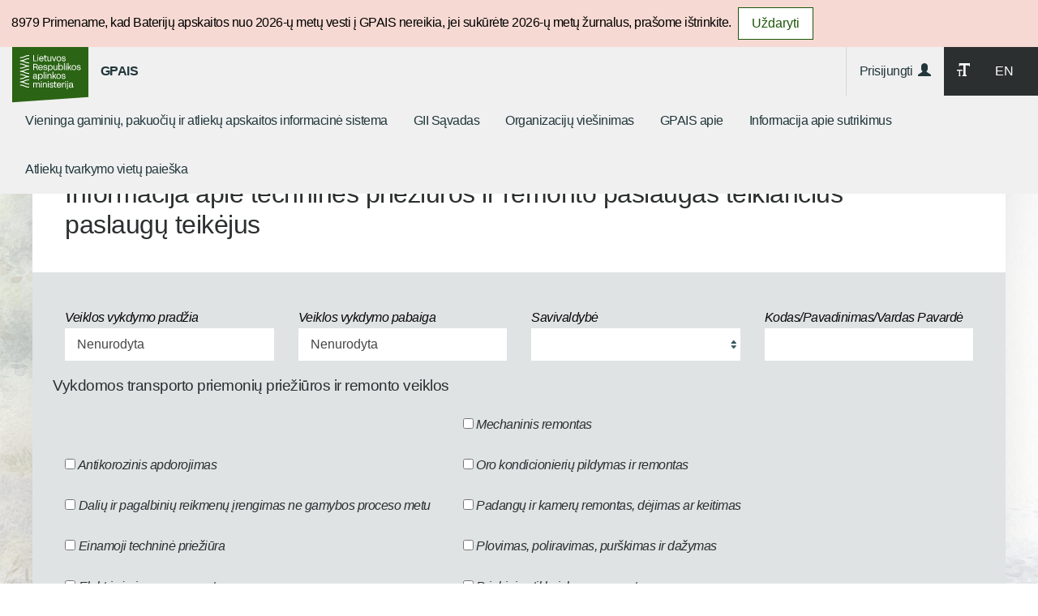

--- FILE ---
content_type: text/html;charset=UTF-8
request_url: https://www.gpais.eu/viesi-tp-deklaraciju-duomenys?p_p_id=GpaisTpDeklaracijuViesasSarasasPortlet&p_p_lifecycle=0&p_p_state=normal&p_p_mode=view&p_p_col_id=column-1&p_p_col_count=1&_GpaisTpDeklaracijuViesasSarasasPortlet_delta=75&_GpaisTpDeklaracijuViesasSarasasPortlet_resetCur=false&_GpaisTpDeklaracijuViesasSarasasPortlet_cur=27
body_size: 62985
content:
<!DOCTYPE html> <html class="ltr" dir="ltr" lang="lt-LT" moznomarginboxes mozdisallowselectionprint> <head> <title>Informacija apie techninės priežiūros ir remonto paslaugas teikiančius paslaugų teikėjus - GPAIS</title> <meta content="initial-scale=1.0, width=device-width" name="viewport" /> <link href="https://www.gpais.eu/o/dynamic-data-mapping-form-renderer/css/main.css" rel="stylesheet" type = "text/css" /> <meta content="text/html; charset=UTF-8" http-equiv="content-type" /> <link data-senna-track="temporary" href="https://www.gpais.eu/o/gpais-theme/images/favicon.ico" rel="Shortcut Icon" /> <link data-senna-track="temporary" href="https&#x3a;&#x2f;&#x2f;www&#x2e;gpais&#x2e;eu&#x2f;viesi-tp-deklaraciju-duomenys&#x3f;p_p_id&#x3d;GpaisTpDeklaracijuViesasSarasasPortlet&#x26;p_p_lifecycle&#x3d;0&#x26;p_p_state&#x3d;normal&#x26;p_p_mode&#x3d;view&#x26;p_p_col_id&#x3d;column-1&#x26;p_p_col_count&#x3d;1&#x26;_GpaisTpDeklaracijuViesasSarasasPortlet_delta&#x3d;75&#x26;_GpaisTpDeklaracijuViesasSarasasPortlet_resetCur&#x3d;false&#x26;_GpaisTpDeklaracijuViesasSarasasPortlet_cur&#x3d;27" rel="canonical" /> <link data-senna-track="temporary" href="https&#x3a;&#x2f;&#x2f;www&#x2e;gpais&#x2e;eu&#x2f;viesi-tp-deklaraciju-duomenys&#x3f;p_p_id&#x3d;GpaisTpDeklaracijuViesasSarasasPortlet&#x26;p_p_lifecycle&#x3d;0&#x26;p_p_state&#x3d;normal&#x26;p_p_mode&#x3d;view&#x26;p_p_col_id&#x3d;column-1&#x26;p_p_col_count&#x3d;1&#x26;_GpaisTpDeklaracijuViesasSarasasPortlet_delta&#x3d;75&#x26;_GpaisTpDeklaracijuViesasSarasasPortlet_resetCur&#x3d;false&#x26;_GpaisTpDeklaracijuViesasSarasasPortlet_cur&#x3d;27" hreflang="x-default" rel="alternate" /> <link data-senna-track="temporary" href="https&#x3a;&#x2f;&#x2f;www&#x2e;gpais&#x2e;eu&#x2f;viesi-tp-deklaraciju-duomenys&#x3f;p_p_id&#x3d;GpaisTpDeklaracijuViesasSarasasPortlet&#x26;p_p_lifecycle&#x3d;0&#x26;p_p_state&#x3d;normal&#x26;p_p_mode&#x3d;view&#x26;p_p_col_id&#x3d;column-1&#x26;p_p_col_count&#x3d;1&#x26;_GpaisTpDeklaracijuViesasSarasasPortlet_delta&#x3d;75&#x26;_GpaisTpDeklaracijuViesasSarasasPortlet_resetCur&#x3d;false&#x26;_GpaisTpDeklaracijuViesasSarasasPortlet_cur&#x3d;27" hreflang="lt-LT" rel="alternate" /> <link data-senna-track="temporary" href="https&#x3a;&#x2f;&#x2f;www&#x2e;gpais&#x2e;eu&#x2f;en&#x2f;viesi-tp-deklaraciju-duomenys&#x3f;p_p_id&#x3d;GpaisTpDeklaracijuViesasSarasasPortlet&#x26;p_p_lifecycle&#x3d;0&#x26;p_p_state&#x3d;normal&#x26;p_p_mode&#x3d;view&#x26;p_p_col_id&#x3d;column-1&#x26;p_p_col_count&#x3d;1&#x26;_GpaisTpDeklaracijuViesasSarasasPortlet_delta&#x3d;75&#x26;_GpaisTpDeklaracijuViesasSarasasPortlet_resetCur&#x3d;false&#x26;_GpaisTpDeklaracijuViesasSarasasPortlet_cur&#x3d;27" hreflang="en-GB" rel="alternate" /> <link class="lfr-css-file" data-senna-track="temporary" href="https&#x3a;&#x2f;&#x2f;www&#x2e;gpais&#x2e;eu&#x2f;o&#x2f;gpais-theme&#x2f;css&#x2f;aui&#x2e;css&#x3f;browserId&#x3d;other&#x26;themeId&#x3d;gpaistheme_WAR_gpaistheme&#x26;minifierType&#x3d;css&#x26;languageId&#x3d;lt_LT&#x26;b&#x3d;7002&#x26;t&#x3d;174" id="liferayAUICSS" rel="stylesheet" type="text/css" /> <link data-senna-track="temporary" href="&#x2f;o&#x2f;frontend-css-web&#x2f;main&#x2e;css&#x3f;browserId&#x3d;other&#x26;themeId&#x3d;gpaistheme_WAR_gpaistheme&#x26;minifierType&#x3d;css&#x26;languageId&#x3d;lt_LT&#x26;b&#x3d;7002&#x26;t&#x3d;1767798164205" id="liferayPortalCSS" rel="stylesheet" type="text/css" /> <link data-senna-track="permanent" href="&#x2f;combo&#x3f;browserId&#x3d;other&#x26;minifierType&#x3d;&#x26;themeId&#x3d;gpaistheme_WAR_gpaistheme&#x26;languageId&#x3d;lt_LT&#x26;b&#x3d;7002&#x26;com_liferay_product_navigation_product_menu_web_portlet_ProductMenuPortlet&#x3a;&#x25;2Fcss&#x25;2Fmain&#x2e;css&#x26;t&#x3d;1768819470000" id="7999e8f1" rel="stylesheet" type="text/css" /> <script data-senna-track="temporary" type="text/javascript">var Liferay=Liferay||{};
Liferay.Browser={acceptsGzip:function(){return!0},getMajorVersion:function(){return 131},getRevision:function(){return"537.36"},getVersion:function(){return"131.0"},isAir:function(){return!1},isChrome:function(){return!0},isFirefox:function(){return!1},isGecko:function(){return!0},isIe:function(){return!1},isIphone:function(){return!1},isLinux:function(){return!1},isMac:function(){return!0},isMobile:function(){return!1},isMozilla:function(){return!1},isOpera:function(){return!1},isRtf:function(){return!0},
isSafari:function(){return!0},isSun:function(){return!1},isWebKit:function(){return!0},isWindows:function(){return!1}};Liferay.Data=Liferay.Data||{};Liferay.Data.NAV_SELECTOR="#navigation";Liferay.Data.NAV_SELECTOR_MOBILE="#navigationCollapse";Liferay.Data.isCustomizationView=function(){return!1};Liferay.Data.notices=[null,{node:"#lfrShutdownMessage",toggleText:!1}];
Liferay.PortletKeys={DOCUMENT_LIBRARY:"com_liferay_document_library_web_portlet_DLPortlet",DYNAMIC_DATA_MAPPING:"com_liferay_dynamic_data_mapping_web_portlet_DDMPortlet",ITEM_SELECTOR:"com_liferay_item_selector_web_portlet_ItemSelectorPortlet"};Liferay.PropsValues={JAVASCRIPT_SINGLE_PAGE_APPLICATION_TIMEOUT:3E4,NTLM_AUTH_ENABLED:!1,UPLOAD_SERVLET_REQUEST_IMPL_MAX_SIZE:104857600};
Liferay.ThemeDisplay={getLayoutId:function(){return"21"},getLayoutRelativeURL:function(){return"/viesi-tp-deklaraciju-duomenys"},getLayoutURL:function(){return"https://www.gpais.eu/viesi-tp-deklaraciju-duomenys"},getParentLayoutId:function(){return"0"},isControlPanel:function(){return!1},isPrivateLayout:function(){return"false"},isVirtualLayout:function(){return!1},getBCP47LanguageId:function(){return"lt-LT"},getCDNBaseURL:function(){return"https://www.gpais.eu"},getCDNDynamicResourcesHost:function(){return""},
getCDNHost:function(){return""},getCompanyGroupId:function(){return"20152"},getCompanyId:function(){return"20116"},getDefaultLanguageId:function(){return"lt_LT"},getDoAsUserIdEncoded:function(){return""},getLanguageId:function(){return"lt_LT"},getParentGroupId:function(){return"20143"},getPathContext:function(){return""},getPathImage:function(){return"/image"},getPathJavaScript:function(){return"/o/frontend-js-web"},getPathMain:function(){return"/c"},getPathThemeImages:function(){return"https://www.gpais.eu/o/gpais-theme/images"},
getPathThemeRoot:function(){return"/o/gpais-theme"},getPlid:function(){return"2219426385"},getPortalURL:function(){return"https://www.gpais.eu"},getScopeGroupId:function(){return"20143"},getScopeGroupIdOrLiveGroupId:function(){return"20143"},getSessionId:function(){return""},getSiteGroupId:function(){return"20143"},getURLControlPanel:function(){return"/group/control_panel?refererPlid\x3d2219426385"},getURLHome:function(){return"https://www.gpais.eu/web/guest/index"},getUserId:function(){return"20120"},
getUserName:function(){return""},isAddSessionIdToURL:function(){return!1},isFreeformLayout:function(){return!1},isImpersonated:function(){return!1},isSignedIn:function(){return!1},isStateExclusive:function(){return!1},isStateMaximized:function(){return!1},isStatePopUp:function(){return!1}};var themeDisplay=Liferay.ThemeDisplay;
Liferay.AUI={getAvailableLangPath:function(){return"available_languages.jsp?browserId\x3dother\x26themeId\x3dgpaistheme_WAR_gpaistheme\x26colorSchemeId\x3d01\x26minifierType\x3djs\x26languageId\x3dlt_LT\x26b\x3d7002\x26t\x3d1767798164447"},getCombine:function(){return!0},getComboPath:function(){return"/combo/?browserId\x3dother\x26minifierType\x3d\x26languageId\x3dlt_LT\x26b\x3d7002\x26t\x3d1767798164447\x26"},getDateFormat:function(){return"%Y/%m/%d"},getEditorCKEditorPath:function(){return"/o/frontend-editor-ckeditor-web"},
getFilter:function(){return"min"},getFilterConfig:function(){var a=null;this.getCombine()||(a={replaceStr:".js"+this.getStaticResourceURLParams(),searchExp:"\\.js$"});return a},getJavaScriptRootPath:function(){return"/o/frontend-js-web"},getLangPath:function(){return"aui_lang.jsp?browserId\x3dother\x26themeId\x3dgpaistheme_WAR_gpaistheme\x26colorSchemeId\x3d01\x26minifierType\x3djs\x26languageId\x3dlt_LT\x26b\x3d7002\x26t\x3d1767798164447"},getPortletRootPath:function(){return"/html/portlet"},getStaticResourceURLParams:function(){return"?browserId\x3dother\x26minifierType\x3d\x26languageId\x3dlt_LT\x26b\x3d7002\x26t\x3d1767798164447"}};
Liferay.authToken="HcNpVCgV";Liferay.currentURL="/viesi-tp-deklaraciju-duomenys?p_p_id\x3dGpaisTpDeklaracijuViesasSarasasPortlet\x26p_p_lifecycle\x3d0\x26p_p_state\x3dnormal\x26p_p_mode\x3dview\x26p_p_col_id\x3dcolumn-1\x26p_p_col_count\x3d1\x26_GpaisTpDeklaracijuViesasSarasasPortlet_delta\x3d75\x26_GpaisTpDeklaracijuViesasSarasasPortlet_resetCur\x3dfalse\x26_GpaisTpDeklaracijuViesasSarasasPortlet_cur\x3d27";Liferay.currentURLEncoded="%2Fviesi-tp-deklaraciju-duomenys%3Fp_p_id%3DGpaisTpDeklaracijuViesasSarasasPortlet%26p_p_lifecycle%3D0%26p_p_state%3Dnormal%26p_p_mode%3Dview%26p_p_col_id%3Dcolumn-1%26p_p_col_count%3D1%26_GpaisTpDeklaracijuViesasSarasasPortlet_delta%3D75%26_GpaisTpDeklaracijuViesasSarasasPortlet_resetCur%3Dfalse%26_GpaisTpDeklaracijuViesasSarasasPortlet_cur%3D27";</script> <script src="/o/js_loader_modules?t=174" type="text/javascript"></script> <script src="/o/frontend-js-web/barebone.jsp?browserId=other&amp;themeId=gpaistheme_WAR_gpaistheme&amp;colorSchemeId=01&amp;minifierType=js&amp;minifierBundleId=javascript.barebone.files&amp;languageId=lt_LT&amp;b=7002&amp;t=1767798164447" type="text/javascript"></script> <script src="/o/js_bundle_config?t=29" type="text/javascript"></script> <script data-senna-track="temporary" type="text/javascript">Liferay.Portlet.list=["GpaisTpDeklaracijuViesasSarasasPortlet","com_liferay_site_navigation_menu_web_portlet_SiteNavigationMenuPortlet","com_liferay_product_navigation_product_menu_web_portlet_ProductMenuPortlet","GpaisMessagesLinkPortlet_INSTANCE_c0nT5cTu2"];</script> <!-- Matomo --> <script type="text/javascript">var _paq=_paq||[];_paq.push(["trackPageView"]);_paq.push(["enableLinkTracking"]);(function(){_paq.push(["setTrackerUrl","//analytics.gpais.eu/p.php"]);_paq.push(["setSiteId","2"]);var a=document,b=a.createElement("script"),a=a.getElementsByTagName("script")[0];b.type="text/javascript";b.async=!0;b.defer=!0;b.src="//analytics.gpais.eu/p.js";a.parentNode.insertBefore(b,a)})();</script> <!-- End Matomo Code --> <link class="lfr-css-file" data-senna-track="temporary" href="https&#x3a;&#x2f;&#x2f;www&#x2e;gpais&#x2e;eu&#x2f;o&#x2f;gpais-theme&#x2f;css&#x2f;main&#x2e;css&#x3f;browserId&#x3d;other&#x26;themeId&#x3d;gpaistheme_WAR_gpaistheme&#x26;minifierType&#x3d;css&#x26;languageId&#x3d;lt_LT&#x26;b&#x3d;7002&#x26;t&#x3d;174" id="liferayThemeCSS" rel="stylesheet" type="text/css" /> <style data-senna-track="temporary" type="text/css"> </style> <link data-senna-track="temporary" href="/combo?browserId=other&minifierType=css&languageId=lt_LT&b=7002&t=1767798168400&/o/product-navigation-simulation-theme-contributor/css/simulation_panel.css&/o/product-navigation-product-menu-theme-contributor/product_navigation_product_menu.css&/o/product-navigation-control-menu-theme-contributor/product_navigation_control_menu.css" rel="stylesheet" type = "text/css" /> <link rel="icon" href="/o/gpais-theme/images/new_favicon.svg" type="image/x-icon" /> <meta name="format-detection" content="telephone=no"> </head> <body class=" controls-visible yui3-skin-sam guest-site signed-out public-page site body-image"> <nav class="quick-access-nav" id="awxx_quickAccessNav"> <h1 class="hide-accessible">Navigacija</h1> <ul> <li><a href="#main-content">Skip to Content</a></li> </ul> </nav> <div class="alert alert-danger lfr-shutdown-message popup-alert-warning shutdown-custom-message" id="lfrShutdownMessage" style="z-index: 1039;"> <span class="notice-message">8979</span> <span class="custom-shutdown-message">Primename, kad Baterijų apskaitos nuo 2026-ų metų vesti į GPAIS nereikia, jei sukūrėte 2026-ų metų žurnalus, prašome ištrinkite.</span> </div> <div id="wrapper"> <header id="banner" role="banner" class="clearfix"> <nav class="navbar navbar-default navbar-fixed-top" id="navigation" role="navigation"> <div class="navbar-header navbar-header-left-xs"> <a class="navbar-brand" href="https://www.gpais.eu"> <img src="/o/gpais-theme/images/new_am_logo.svg" alt="GPAIS" height="20"> </a> <span class="navbar-text"><a href="https://www.gpais.eu">GPAIS</a></span> </div> <div class="navbar-header navbar-header-right"> <button aria-expanded="false" class="collapsed navbar-toggle" data-target="#navbar-collapse-2" data-toggle="collapse" type="button"> <span class="sr-only">Toggle navigation</span> <span class="icon-bar"></span> <span class="icon-bar"></span> <span class="icon-bar"></span> </button> <script>$(document).ready(function(){$(".navbar-toggle").on("click",function(){$(this).hasClass("collapsed")?$("#navigation").addClass("full-height-menu"):$("#navigation").removeClass("full-height-menu");$("#wrapper").removeAttr("style")})});</script> </div> <div aria-expanded="false" class="collapse navbar-collapse" id="navbar-collapse-2"> <div class="navbar-inverse navbar-right"> <ul class="nav navbar-nav"> <li> <a href="#" > <span class="glyphicon glyphicon-text-size"></span> </a> </li> <li> <a href="/locale?languageId=en_GB&redirect=%2Fviesi-tp-deklaraciju-duomenys%3Fp_p_id%3DGpaisTpDeklaracijuViesasSarasasPortlet%26p_p_lifecycle%3D0%26p_p_state%3Dnormal%26p_p_mode%3Dview%26p_p_col_id%3Dcolumn-1%26p_p_col_count%3D1%26_GpaisTpDeklaracijuViesasSarasasPortlet_delta%3D75%26_GpaisTpDeklaracijuViesasSarasasPortlet_resetCur%3Dfalse%26_GpaisTpDeklaracijuViesasSarasasPortlet_cur%3D27" data-senna-off="true">EN</a> </li> </ul> </div> <ul class="nav navbar-nav navbar-right"> <li> <a data-redirect="false" href="https://www.gpais.eu/c/portal/login?p_l_id=2219426385" id="sign-in" rel="nofollow">Prisijungti&nbsp;&nbsp;<span class="glyphicon glyphicon-user"></span></a> </li> </ul> <div class="nav navbar-right"> <ul class="nav navbar-nav"> <div class="portlet-boundary portlet-boundary_com_liferay_site_navigation_menu_web_portlet_SiteNavigationMenuPortlet_ portlet-static portlet-static-end portlet-barebone portlet-navigation " id="p_p_id_com_liferay_site_navigation_menu_web_portlet_SiteNavigationMenuPortlet_" > <section class="portlet" id="portlet_com_liferay_site_navigation_menu_web_portlet_SiteNavigationMenuPortlet"> <div class="portlet-content"> <div class=" portlet-content-container" > <div class="portlet-body"> <div class="navbar" id="navbar_com_liferay_site_navigation_menu_web_portlet_SiteNavigationMenuPortlet"> <ul aria-label="Svetainės puslapiai" class="nav navbar-blank navbar-nav navbar-site" role="menubar"> <h1 class="hide-accessible">Navigacija</h1> <li class="lfr-nav-item" id="layout_2" role="presentation"> <a aria-labelledby="layout_2" class="" href='https&#x3a;&#x2f;&#x2f;www&#x2e;gpais&#x2e;eu&#x2f;index' role="menuitem"> <span> Vieninga gaminių, pakuočių ir atliekų apskaitos informacinė sistema </span> </a> </li> <li class="lfr-nav-item" id="layout_1" role="presentation"> <a aria-labelledby="layout_1" class="" href='https&#x3a;&#x2f;&#x2f;www&#x2e;gpais&#x2e;eu&#x2f;viesi-savado-duomenys' role="menuitem"> <span> GII Sąvadas </span> </a> </li> <li class="lfr-nav-item" id="layout_7" role="presentation"> <a aria-labelledby="layout_7" class="" href='https&#x3a;&#x2f;&#x2f;www&#x2e;gpais&#x2e;eu&#x2f;organizaciju-viesinimas' role="menuitem"> <span> Organizacijų viešinimas </span> </a> </li> <li class="lfr-nav-item" id="layout_10" role="presentation"> <a aria-labelledby="layout_10" class="" href='https&#x3a;&#x2f;&#x2f;www&#x2e;gpais&#x2e;eu&#x2f;gpais-apie' role="menuitem"> <span> GPAIS apie </span> </a> </li> <li class="lfr-nav-item" id="layout_11" role="presentation"> <a aria-labelledby="layout_11" class="" href='https&#x3a;&#x2f;&#x2f;www&#x2e;gpais&#x2e;eu&#x2f;informacija-apie-sutrikimus' role="menuitem"> <span> Informacija apie sutrikimus </span> </a> </li> <li class="lfr-nav-item" id="layout_22" role="presentation"> <a aria-labelledby="layout_22" class="" href='https&#x3a;&#x2f;&#x2f;www&#x2e;gpais&#x2e;eu&#x2f;atvr-viesa-paieska' role="menuitem"> <span> Atliekų tvarkymo vietų paieška </span> </a> </li> </ul> </div> </div> </div> </div> </section> </div> </ul> </div> </div> </nav> <script>jQuery("#nav_toggle").on("click",function(a){a.preventDefault();jQuery(".collapse.navbar-collapse").toggleClass("open")});$(document).ready(function(){$("a.vvs-toggle").on("click",function(a){var b=$(this).closest(".dropdown-menu").find("a.vvs-option");"none"===b.css("display")?b.css("display","block"):b.css("display","none");a.stopPropagation();a.preventDefault()})});</script> </header> <section id="content"> <div class="middle page" id="main-content" role="main"> <div class="portlet-layout"> <div class="portlet-column portlet-column-only" id="column-1"> <div class="portlet-dropzone portlet-column-content portlet-column-content-only" id="layout-column_column-1"> <div class="portlet-boundary portlet-boundary_GpaisTpDeklaracijuViesasSarasasPortlet_ portlet-static portlet-static-end portlet-decorate-shadow portlet-gpais-atlieku-darytojas " id="p_p_id_GpaisTpDeklaracijuViesasSarasasPortlet_" > <section class="portlet" id="portlet_GpaisTpDeklaracijuViesasSarasasPortlet"> <div class="portlet-content"> <div class=" portlet-content-container" > <div class="portlet-body"> <script>var _GpaisTpDeklaracijuViesasSarasasPortlet_DatePickerMask="%Y-%m-%d",_GpaisTpDeklaracijuViesasSarasasPortlet_DatePickerRegistry=[];function _GpaisTpDeklaracijuViesasSarasasPortlet_getDatePickerValue(c){return AUI().use("aui-datatype-date-parse").Parsers.date(_GpaisTpDeklaracijuViesasSarasasPortlet_DatePickerMask,c)}
function _GpaisTpDeklaracijuViesasSarasasPortlet_createDatePicker(c,f){var b=c.one("#"+f),a=b.getData("gpaisDatePicker");a||(a=_GpaisTpDeklaracijuViesasSarasasPortlet_createDatePickerFromNode(c,b),a.after("selectionChange",function(){var d=Liferay.Form.get(b.ancestor("form").get("id"));d&&d.formValidator&&d.formValidator.validateField(b)}),b.setData("gpaisDatePicker",a))}
function _GpaisTpDeklaracijuViesasSarasasPortlet_createDatePickerFromNode(c,f){var b={trigger:"#"+f.get("id"),popover:{zIndex:1E5},mask:_GpaisTpDeklaracijuViesasSarasasPortlet_DatePickerMask,on:{selectionChange:function(g){var e="";g.newSelection&&1==g.newSelection.length&&(e=c.Date.format(g.newSelection[0],{format:a.get("mask")}),"string"!==typeof e&&(e=""));f.val(e);$(b.trigger).trigger("change",[e])}}};"lt_LT"==Liferay.ThemeDisplay.getLanguageId()&&(b.calendar={strings:{first_weekday:1}});var a=
new c.DatePicker(b),d=a.getCalendar().navigator._controls.prevMonth,h=a.getCalendar().navigator._controls.prevMonth.clone();h.on("click",function(){a.getCalendar().subtractYear()});a.getCalendar().navigator._controls.prevMonth.ancestor().insert(h);var l=a.getCalendar().navigator._controls.nextMonth,k=a.getCalendar().navigator._controls.nextMonth.clone();k.on("click",function(){a.getCalendar().addYear()});a.getCalendar().navigator._controls.nextMonth.ancestor().insert(k);d.setStyle("margin-left","5px");
h.setStyle("margin-left","-15px");l.setStyle("margin-right","5px");k.setStyle("margin-right","-15px");a.dispose=function(){this.hide();this.destroy();_GpaisTpDeklaracijuViesasSarasasPortlet_DatePickerRegistry.splice(_GpaisTpDeklaracijuViesasSarasasPortlet_DatePickerRegistry.indexOf(this),1)};_GpaisTpDeklaracijuViesasSarasasPortlet_DatePickerRegistry.push(a);return a};</script> <script>define._amd=define.amd;define.amd=!1;</script> <script>(function(L){"function"==typeof define&&define.amd?define(["jquery"],L):L("object"==typeof exports?require("jquery"):jQuery)})(function(L){var P=function(){if(L&&L.fn&&L.fn.select2&&L.fn.select2.amd)var r=L.fn.select2.amd;return function(){if(!r||!r.requirejs){r?k=r:r={};var g,k,e;(function(c){function b(n,s){var t,E,z,F,v,D,m,w,y,A=s&&s.split("/"),H=J.map,I=H&&H["*"]||{};if(n&&"."===n.charAt(0))if(s){n=n.split("/");v=n.length-1;J.nodeIdCompat&&N.test(n[v])&&(n[v]=n[v].replace(N,""));n=A.slice(0,
A.length-1).concat(n);for(v=0;v<n.length;v+=1)if(t=n[v],"."===t)n.splice(v,1),v-=1;else if(".."===t){if(1===v&&(".."===n[2]||".."===n[0]))break;0<v&&(n.splice(v-1,2),v-=2)}n=n.join("/")}else 0===n.indexOf("./")&&(n=n.substring(2));if((A||I)&&H){t=n.split("/");for(v=t.length;0<v;v-=1){if(E=t.slice(0,v).join("/"),A)for(y=A.length;0<y;y-=1)if(z=H[A.slice(0,y).join("/")],z&&(z=z[E])){F=z;D=v;break}if(F)break;!m&&I&&I[E]&&(m=I[E],w=v)}!F&&m&&(F=m,D=w);F&&(t.splice(0,D,F),n=t.join("/"))}return n}function a(n,
s){return function(){var t=O.call(arguments,0);return"string"!=typeof t[0]&&1===t.length&&t.push(null),B.apply(c,t.concat([n,s]))}}function d(n){return function(s){return b(s,n)}}function f(n){return function(s){u[n]=s}}function h(n){if(G.call(K,n)){var s=K[n];delete K[n];M[n]=!0;q.apply(c,s)}if(!G.call(u,n)&&!G.call(M,n))throw Error("No "+n);return u[n]}function l(n){var s,t=n?n.indexOf("!"):-1;return-1<t&&(s=n.substring(0,t),n=n.substring(t+1,n.length)),[s,n]}function p(n){return function(){return J&&
J.config&&J.config[n]||{}}}var q,B,C,x,u={},K={},J={},M={},G=Object.prototype.hasOwnProperty,O=[].slice,N=/\.js$/;C=function(n,s){var t,E=l(n),z=E[0];return n=E[1],z&&(z=b(z,s),t=h(z)),z?n=t&&t.normalize?t.normalize(n,d(s)):b(n,s):(n=b(n,s),E=l(n),z=E[0],n=E[1],z&&(t=h(z))),{f:z?z+"!"+n:n,n:n,pr:z,p:t}};x={require:function(n){return a(n)},exports:function(n){var s=u[n];return"undefined"!=typeof s?s:u[n]={}},module:function(n){return{id:n,uri:"",exports:u[n],config:p(n)}}};q=function(n,s,t,E){var z,
F,v,D,m,w=[];D=typeof t;if(E=E||n,"undefined"===D||"function"===D){s=!s.length&&t.length?["require","exports","module"]:s;for(D=0;D<s.length;D+=1)if(v=C(s[D],E),F=v.f,"require"===F)w[D]=x.require(n);else if("exports"===F)w[D]=x.exports(n),m=!0;else if("module"===F)z=w[D]=x.module(n);else if(G.call(u,F)||G.call(K,F)||G.call(M,F))w[D]=h(F);else{if(!v.p)throw Error(n+" missing "+F);v.p.load(v.n,a(E,!0),f(F),{});w[D]=u[F]}s=t?t.apply(u[n],w):void 0;n&&(z&&z.exports!==c&&z.exports!==u[n]?u[n]=z.exports:
s===c&&m||(u[n]=s))}else n&&(u[n]=t)};g=k=B=function(n,s,t,E,z){if("string"==typeof n)return x[n]?x[n](s):h(C(n,s).f);if(!n.splice){if(J=n,J.deps&&B(J.deps,J.callback),!s)return;s.splice?(n=s,s=t,t=null):n=c}return s=s||function(){},"function"==typeof t&&(t=E,E=z),E?q(c,n,s,t):setTimeout(function(){q(c,n,s,t)},4),B};B.config=function(n){return B(n)};g._defined=u;e=function(n,s,t){if("string"!=typeof n)throw Error("See almond README: incorrect module build, no module name");s.splice||(t=s,s=[]);G.call(u,
n)||G.call(K,n)||(K[n]=[n,s,t])};e.amd={jQuery:!0}})();r.requirejs=g;r.require=k;r.define=e}}(),r.define("almond",function(){}),r.define("jquery",[],function(){var g=L||$;return null==g&&console&&console.error&&console.error("Select2: An instance of jQuery or a jQuery-compatible library was not found. Make sure that you are including jQuery before Select2 on your web page."),g}),r.define("select2/utils",["jquery"],function(g){function k(b){b=b.prototype;var a=[],d;for(d in b)"function"==typeof b[d]&&
"constructor"!==d&&a.push(d);return a}var e={Extend:function(b,a){function d(){this.constructor=b}var f={}.hasOwnProperty,h;for(h in a)f.call(a,h)&&(b[h]=a[h]);return d.prototype=a.prototype,b.prototype=new d,b.__super__=a.prototype,b},Decorate:function(b,a){function d(){var q=Array.prototype.unshift,B=b.prototype.constructor;0<a.prototype.constructor.length&&(q.call(arguments,b.prototype.constructor),B=a.prototype.constructor);B.apply(this,arguments)}var f=k(a),h=k(b);a.displayName=b.displayName;
d.prototype=new function(){this.constructor=d};for(var l=0;l<h.length;l++){var p=h[l];d.prototype[p]=b.prototype[p]}h=function(q){var B=function(){};q in d.prototype&&(B=d.prototype[q]);var C=a.prototype[q];return function(){return Array.prototype.unshift.call(arguments,B),C.apply(this,arguments)}};for(l=0;l<f.length;l++)p=f[l],d.prototype[p]=h(p);return d}},c=function(){this.listeners={}};return c.prototype.on=function(b,a){this.listeners=this.listeners||{};b in this.listeners?this.listeners[b].push(a):
this.listeners[b]=[a]},c.prototype.trigger=function(b){var a=Array.prototype.slice,d=a.call(arguments,1);this.listeners=this.listeners||{};null==d&&(d=[]);0===d.length&&d.push({});d[0]._type=b;b in this.listeners&&this.invoke(this.listeners[b],a.call(arguments,1));"*"in this.listeners&&this.invoke(this.listeners["*"],arguments)},c.prototype.invoke=function(b,a){for(var d=0,f=b.length;f>d;d++)b[d].apply(this,a)},e.Observable=c,e.generateChars=function(b){for(var a="",d=0;b>d;d++)var f=Math.floor(36*
Math.random()),a=a+f.toString(36);return a},e.bind=function(b,a){return function(){b.apply(a,arguments)}},e._convertData=function(b){for(var a in b){var d=a.split("-"),f=b;if(1!==d.length){for(var h=0;h<d.length;h++){var l=d[h],l=l.substring(0,1).toLowerCase()+l.substring(1);l in f||(f[l]={});h==d.length-1&&(f[l]=b[a]);f=f[l]}delete b[a]}}return b},e.hasScroll=function(b,a){var d=g(a),f=a.style.overflowX,h=a.style.overflowY;return f!==h||"hidden"!==h&&"visible"!==h?"scroll"===f||"scroll"===h?!0:d.innerHeight()<
a.scrollHeight||d.innerWidth()<a.scrollWidth:!1},e.escapeMarkup=function(b){var a={"\\":"\x26#92;","\x26":"\x26amp;","\x3c":"\x26lt;","\x3e":"\x26gt;",'"':"\x26quot;","'":"\x26#39;","/":"\x26#47;"};return"string"!=typeof b?b:String(b).replace(/[&<>"'\/\\]/g,function(d){return a[d]})},e.appendMany=function(b,a){if("1.7"===g.fn.jquery.substr(0,3)){var d=g();g.map(a,function(f){d=d.add(f)});a=d}b.append(a)},e}),r.define("select2/results",["jquery","./utils"],function(g,k){function e(c,b,a){this.$element=
c;this.data=a;this.options=b;e.__super__.constructor.call(this)}return k.Extend(e,k.Observable),e.prototype.render=function(){var c=g('\x3cul class\x3d"select2-results__options" role\x3d"tree"\x3e\x3c/ul\x3e');return this.options.get("multiple")&&c.attr("aria-multiselectable","true"),this.$results=c,c},e.prototype.clear=function(){this.$results.empty()},e.prototype.displayMessage=function(c){var b=this.options.get("escapeMarkup");this.clear();this.hideLoading();var a=g('\x3cli role\x3d"treeitem" aria-live\x3d"assertive" class\x3d"select2-results__option"\x3e\x3c/li\x3e'),
d=this.options.get("translations").get(c.message);a.append(b(d(c.args)));a[0].className+=" select2-results__message";this.$results.append(a)},e.prototype.hideMessages=function(){this.$results.find(".select2-results__message").remove()},e.prototype.append=function(c){this.hideLoading();var b=[];if(null==c.results||0===c.results.length)return void(0===this.$results.children().length&&this.trigger("results:message",{message:"noResults"}));c.results=this.sort(c.results);for(var a=0;a<c.results.length;a++){var d=
this.option(c.results[a]);b.push(d)}this.$results.append(b)},e.prototype.position=function(c,b){b.find(".select2-results").append(c)},e.prototype.sort=function(c){return this.options.get("sorter")(c)},e.prototype.highlightFirstItem=function(){var c=this.$results.find(".select2-results__option[aria-selected]"),b=c.filter("[aria-selected\x3dtrue]");0<b.length?b.first().trigger("mouseenter"):c.first().trigger("mouseenter");this.ensureHighlightVisible()},e.prototype.setClasses=function(){var c=this;this.data.current(function(b){var a=
g.map(b,function(d){return d.id.toString()});c.$results.find(".select2-results__option[aria-selected]").each(function(){var d=g(this),f=g.data(this,"data"),h=""+f.id;null!=f.element&&f.element.selected||null==f.element&&-1<g.inArray(h,a)?d.attr("aria-selected","true"):d.attr("aria-selected","false")})})},e.prototype.showLoading=function(c){this.hideLoading();c={disabled:!0,loading:!0,text:this.options.get("translations").get("searching")(c)};c=this.option(c);c.className+=" loading-results";this.$results.prepend(c)},
e.prototype.hideLoading=function(){this.$results.find(".loading-results").remove()},e.prototype.option=function(c){var b=document.createElement("li");b.className="select2-results__option";var a={role:"treeitem","aria-selected":"false"};c.disabled&&(delete a["aria-selected"],a["aria-disabled"]="true");null==c.id&&delete a["aria-selected"];null!=c._resultId&&(b.id=c._resultId);c.title&&(b.title=c.title);c.children&&(a.role="group",a["aria-label"]=c.text,delete a["aria-selected"]);for(var d in a)b.setAttribute(d,
a[d]);if(c.children){a=g(b);d=document.createElement("strong");d.className="select2-results__group";g(d);this.template(c,d);for(var f=[],h=0;h<c.children.length;h++){var l=this.option(c.children[h]);f.push(l)}h=g("\x3cul\x3e\x3c/ul\x3e",{"class":"select2-results__options select2-results__options--nested"});h.append(f);a.append(d);a.append(h)}else this.template(c,b);return g.data(b,"data",c),b},e.prototype.bind=function(c,b){var a=this;this.$results.attr("id",c.id+"-results");c.on("results:all",function(d){a.clear();
a.append(d.data);c.isOpen()&&(a.setClasses(),a.highlightFirstItem())});c.on("results:append",function(d){a.append(d.data);c.isOpen()&&a.setClasses()});c.on("query",function(d){a.hideMessages();a.showLoading(d)});c.on("select",function(){c.isOpen()&&(a.setClasses(),a.highlightFirstItem())});c.on("unselect",function(){c.isOpen()&&(a.setClasses(),a.highlightFirstItem())});c.on("open",function(){a.$results.attr("aria-expanded","true");a.$results.attr("aria-hidden","false");a.setClasses();a.ensureHighlightVisible()});
c.on("close",function(){a.$results.attr("aria-expanded","false");a.$results.attr("aria-hidden","true");a.$results.removeAttr("aria-activedescendant")});c.on("results:toggle",function(){var d=a.getHighlightedResults();0!==d.length&&d.trigger("mouseup")});c.on("results:select",function(){var d=a.getHighlightedResults();if(0!==d.length){var f=d.data("data");"true"==d.attr("aria-selected")?a.trigger("close",{}):a.trigger("select",{data:f})}});c.on("results:previous",function(){var d=a.getHighlightedResults(),
f=a.$results.find("[aria-selected]"),h=f.index(d);if(0!==h){h-=1;0===d.length&&(h=0);f=f.eq(h);f.trigger("mouseenter");var d=a.$results.offset().top,f=f.offset().top,l=a.$results.scrollTop()+(f-d);0===h?a.$results.scrollTop(0):0>f-d&&a.$results.scrollTop(l)}});c.on("results:next",function(){var d=a.getHighlightedResults(),f=a.$results.find("[aria-selected]"),d=f.index(d)+1;if(!(d>=f.length)){var h=f.eq(d);h.trigger("mouseenter");var f=a.$results.offset().top+a.$results.outerHeight(!1),h=h.offset().top+
h.outerHeight(!1),l=a.$results.scrollTop()+h-f;0===d?a.$results.scrollTop(0):h>f&&a.$results.scrollTop(l)}});c.on("results:focus",function(d){d.element.addClass("select2-results__option--highlighted")});c.on("results:message",function(d){a.displayMessage(d)});g.fn.mousewheel&&this.$results.on("mousewheel",function(d){var f=a.$results.scrollTop(),h=a.$results.get(0).scrollHeight-f+d.deltaY,f=0<d.deltaY&&0>=f-d.deltaY,h=0>d.deltaY&&h<=a.$results.height();f?(a.$results.scrollTop(0),d.preventDefault(),
d.stopPropagation()):h&&(a.$results.scrollTop(a.$results.get(0).scrollHeight-a.$results.height()),d.preventDefault(),d.stopPropagation())});this.$results.on("mouseup",".select2-results__option[aria-selected]",function(d){var f=g(this),h=f.data("data");return"true"===f.attr("aria-selected")?void(a.options.get("multiple")?a.trigger("unselect",{originalEvent:d,data:h}):a.trigger("close",{})):void a.trigger("select",{originalEvent:d,data:h})});this.$results.on("mouseenter",".select2-results__option[aria-selected]",
function(d){d=g(this).data("data");a.getHighlightedResults().removeClass("select2-results__option--highlighted");a.trigger("results:focus",{data:d,element:g(this)})})},e.prototype.getHighlightedResults=function(){return this.$results.find(".select2-results__option--highlighted")},e.prototype.destroy=function(){this.$results.remove()},e.prototype.ensureHighlightVisible=function(){var c=this.getHighlightedResults();if(0!==c.length){var b=this.$results.find("[aria-selected]").index(c),a=this.$results.offset().top,
d=c.offset().top,f=this.$results.scrollTop()+(d-a),a=d-a,f=f-2*c.outerHeight(!1);2>=b?this.$results.scrollTop(0):(a>this.$results.outerHeight()||0>a)&&this.$results.scrollTop(f)}},e.prototype.template=function(c,b){var a=this.options.get("templateResult"),d=this.options.get("escapeMarkup"),a=a(c,b);null==a?b.style.display="none":"string"==typeof a?b.innerHTML=d(a):g(b).append(a)},e}),r.define("select2/keys",[],function(){return{BACKSPACE:8,TAB:9,ENTER:13,SHIFT:16,CTRL:17,ALT:18,ESC:27,SPACE:32,PAGE_UP:33,
PAGE_DOWN:34,END:35,HOME:36,LEFT:37,UP:38,RIGHT:39,DOWN:40,DELETE:46}}),r.define("select2/selection/base",["jquery","../utils","../keys"],function(g,k,e){function c(b,a){this.$element=b;this.options=a;c.__super__.constructor.call(this)}return k.Extend(c,k.Observable),c.prototype.render=function(){var b=g('\x3cspan class\x3d"select2-selection" role\x3d"combobox"  aria-haspopup\x3d"true" aria-expanded\x3d"false"\x3e\x3c/span\x3e');return this._tabindex=0,null!=this.$element.data("old-tabindex")?this._tabindex=
this.$element.data("old-tabindex"):null!=this.$element.attr("tabindex")&&(this._tabindex=this.$element.attr("tabindex")),b.attr("title",this.$element.attr("title")),b.attr("tabindex",this._tabindex),this.$selection=b,b},c.prototype.bind=function(b,a){var d=this,f=b.id+"-results";this.container=b;this.$selection.on("focus",function(h){d.trigger("focus",h)});this.$selection.on("blur",function(h){d._handleBlur(h)});this.$selection.on("keydown",function(h){d.trigger("keypress",h);h.which===e.SPACE&&h.preventDefault()});
b.on("results:focus",function(h){d.$selection.attr("aria-activedescendant",h.data._resultId)});b.on("selection:update",function(h){d.update(h.data)});b.on("open",function(){d.$selection.attr("aria-expanded","true");d.$selection.attr("aria-owns",f);d._attachCloseHandler(b)});b.on("close",function(){d.$selection.attr("aria-expanded","false");d.$selection.removeAttr("aria-activedescendant");d.$selection.removeAttr("aria-owns");d.$selection.focus();d._detachCloseHandler(b)});b.on("enable",function(){d.$selection.attr("tabindex",
d._tabindex)});b.on("disable",function(){d.$selection.attr("tabindex","-1")})},c.prototype._handleBlur=function(b){var a=this;window.setTimeout(function(){document.activeElement==a.$selection[0]||g.contains(a.$selection[0],document.activeElement)||a.trigger("blur",b)},1)},c.prototype._attachCloseHandler=function(b){g(document.body).on("mousedown.select2."+b.id,function(a){var d=g(a.target).closest(".select2");g(".select2.select2-container--open").each(function(){var f=g(this);this!=d[0]&&f.data("element").select2("close")})})},
c.prototype._detachCloseHandler=function(b){g(document.body).off("mousedown.select2."+b.id)},c.prototype.position=function(b,a){a.find(".selection").append(b)},c.prototype.destroy=function(){this._detachCloseHandler(this.container)},c.prototype.update=function(b){throw Error("The `update` method must be defined in child classes.");},c}),r.define("select2/selection/single",["jquery","./base","../utils","../keys"],function(g,k,e,c){function b(){b.__super__.constructor.apply(this,arguments)}return e.Extend(b,
k),b.prototype.render=function(){var a=b.__super__.render.call(this);return a.addClass("select2-selection--single"),a.html('\x3cspan class\x3d"select2-selection__rendered"\x3e\x3c/span\x3e\x3cspan class\x3d"select2-selection__arrow" role\x3d"presentation"\x3e\x3cb role\x3d"presentation"\x3e\x3c/b\x3e\x3c/span\x3e'),a},b.prototype.bind=function(a,d){var f=this;b.__super__.bind.apply(this,arguments);var h=a.id+"-container";this.$selection.find(".select2-selection__rendered").attr("id",h);this.$selection.attr("aria-labelledby",
h);this.$selection.on("mousedown",function(l){1===l.which&&f.trigger("toggle",{originalEvent:l})});this.$selection.on("focus",function(l){});this.$selection.on("blur",function(l){});a.on("focus",function(l){a.isOpen()||f.$selection.focus()});a.on("selection:update",function(l){f.update(l.data)})},b.prototype.clear=function(){this.$selection.find(".select2-selection__rendered").empty()},b.prototype.display=function(a,d){var f=this.options.get("templateSelection");return this.options.get("escapeMarkup")(f(a,
d))},b.prototype.selectionContainer=function(){return g("\x3cspan\x3e\x3c/span\x3e")},b.prototype.update=function(a){if(0===a.length)return void this.clear();a=a[0];var d=this.$selection.find(".select2-selection__rendered"),f=this.display(a,d);d.empty().append(f);d.prop("title",a.title||a.text)},b}),r.define("select2/selection/multiple",["jquery","./base","../utils"],function(g,k,e){function c(b,a){c.__super__.constructor.apply(this,arguments)}return e.Extend(c,k),c.prototype.render=function(){var b=
c.__super__.render.call(this);return b.addClass("select2-selection--multiple"),b.html('\x3cul class\x3d"select2-selection__rendered"\x3e\x3c/ul\x3e'),b},c.prototype.bind=function(b,a){var d=this;c.__super__.bind.apply(this,arguments);this.$selection.on("click",function(f){d.trigger("toggle",{originalEvent:f})});this.$selection.on("click",".select2-selection__choice__remove",function(f){if(!d.options.get("disabled")){var h=g(this).parent().data("data");d.trigger("unselect",{originalEvent:f,data:h})}})},
c.prototype.clear=function(){this.$selection.find(".select2-selection__rendered").empty()},c.prototype.display=function(b,a){var d=this.options.get("templateSelection");return this.options.get("escapeMarkup")(d(b,a))},c.prototype.selectionContainer=function(){return g('\x3cli class\x3d"select2-selection__choice"\x3e\x3cspan class\x3d"select2-selection__choice__remove" role\x3d"presentation"\x3e\x26times;\x3c/span\x3e\x3c/li\x3e')},c.prototype.update=function(b){if(this.clear(),0!==b.length){for(var a=
[],d=0;d<b.length;d++){var f=b[d],h=this.selectionContainer(),l=this.display(f,h);h.append(l);h.prop("title",f.title||f.text);h.data("data",f);a.push(h)}b=this.$selection.find(".select2-selection__rendered");e.appendMany(b,a)}},c}),r.define("select2/selection/placeholder",["../utils"],function(g){function k(e,c,b){this.placeholder=this.normalizePlaceholder(b.get("placeholder"));e.call(this,c,b)}return k.prototype.normalizePlaceholder=function(e,c){return"string"==typeof c&&(c={id:"",text:c}),c},k.prototype.createPlaceholder=
function(e,c){var b=this.selectionContainer();return b.html(this.display(c)),b.addClass("select2-selection__placeholder").removeClass("select2-selection__choice"),b},k.prototype.update=function(e,c){var b=1==c.length&&c[0].id!=this.placeholder.id;if(1<c.length||b)return e.call(this,c);this.clear();b=this.createPlaceholder(this.placeholder);this.$selection.find(".select2-selection__rendered").append(b)},k}),r.define("select2/selection/allowClear",["jquery","../keys"],function(g,k){function e(){}return e.prototype.bind=
function(c,b,a){var d=this;c.call(this,b,a);null==this.placeholder&&this.options.get("debug")&&window.console&&console.error&&console.error("Select2: The `allowClear` option should be used in combination with the `placeholder` option.");this.$selection.on("mousedown",".select2-selection__clear",function(f){d._handleClear(f)});b.on("keypress",function(f){d._handleKeyboardClear(f,b)})},e.prototype._handleClear=function(c,b){if(!this.options.get("disabled")){var a=this.$selection.find(".select2-selection__clear");
if(0!==a.length){b.stopPropagation();for(var a=a.data("data"),d=0;d<a.length;d++){var f={data:a[d]};if(this.trigger("unselect",f),f.prevented)return}this.$element.val(this.placeholder.id).trigger("change");this.trigger("toggle",{})}}},e.prototype._handleKeyboardClear=function(c,b,a){a.isOpen()||(b.which==k.DELETE||b.which==k.BACKSPACE)&&this._handleClear(b)},e.prototype.update=function(c,b){if(c.call(this,b),!(0<this.$selection.find(".select2-selection__placeholder").length||0===b.length)){var a=
g('\x3cspan class\x3d"select2-selection__clear"\x3e\x26times;\x3c/span\x3e');a.data("data",b);this.$selection.find(".select2-selection__rendered").prepend(a)}},e}),r.define("select2/selection/search",["jquery","../utils","../keys"],function(g,k,e){function c(b,a,d){b.call(this,a,d)}return c.prototype.render=function(b){var a=g('\x3cli class\x3d"select2-search select2-search--inline"\x3e\x3cinput class\x3d"select2-search__field" type\x3d"search" tabindex\x3d"-1" autocomplete\x3d"off" autocorrect\x3d"off" autocapitalize\x3d"off" spellcheck\x3d"false" role\x3d"textbox" aria-autocomplete\x3d"list" /\x3e\x3c/li\x3e');
this.$searchContainer=a;this.$search=a.find("input");b=b.call(this);return this._transferTabIndex(),b},c.prototype.bind=function(b,a,d){var f=this;b.call(this,a,d);a.on("open",function(){f.$search.trigger("focus")});a.on("close",function(){f.$search.val("");f.$search.removeAttr("aria-activedescendant");f.$search.trigger("focus")});a.on("enable",function(){f.$search.prop("disabled",!1);f._transferTabIndex()});a.on("disable",function(){f.$search.prop("disabled",!0)});a.on("focus",function(l){f.$search.trigger("focus")});
a.on("results:focus",function(l){f.$search.attr("aria-activedescendant",l.id)});this.$selection.on("focusin",".select2-search--inline",function(l){f.trigger("focus",l)});this.$selection.on("focusout",".select2-search--inline",function(l){f._handleBlur(l)});this.$selection.on("keydown",".select2-search--inline",function(l){l.stopPropagation();f.trigger("keypress",l);f._keyUpPrevented=l.isDefaultPrevented();if(l.which===e.BACKSPACE&&""===f.$search.val()){var p=f.$searchContainer.prev(".select2-selection__choice");
0<p.length&&(p=p.data("data"),f.searchRemoveChoice(p),l.preventDefault())}});var h=(b=document.documentMode)&&11>=b;this.$selection.on("input.searchcheck",".select2-search--inline",function(l){return h?void f.$selection.off("input.search input.searchcheck"):void f.$selection.off("keyup.search")});this.$selection.on("keyup.search input.search",".select2-search--inline",function(l){if(h&&"input"===l.type)return void f.$selection.off("input.search input.searchcheck");var p=l.which;p!=e.SHIFT&&p!=e.CTRL&&
p!=e.ALT&&p!=e.TAB&&f.handleSearch(l)})},c.prototype._transferTabIndex=function(b){this.$search.attr("tabindex",this.$selection.attr("tabindex"));this.$selection.attr("tabindex","-1")},c.prototype.createPlaceholder=function(b,a){this.$search.attr("placeholder",a.text)},c.prototype.update=function(b,a){var d=this.$search[0]==document.activeElement;this.$search.attr("placeholder","");b.call(this,a);this.$selection.find(".select2-selection__rendered").append(this.$searchContainer);this.resizeSearch();
d&&this.$search.focus()},c.prototype.handleSearch=function(){if(this.resizeSearch(),!this._keyUpPrevented){var b=this.$search.val();this.trigger("query",{term:b})}this._keyUpPrevented=!1},c.prototype.searchRemoveChoice=function(b,a){this.trigger("unselect",{data:a});this.$search.val(a.text);this.handleSearch()},c.prototype.resizeSearch=function(){this.$search.css("width","25px");var b="",b=""!==this.$search.attr("placeholder")?this.$selection.find(".select2-selection__rendered").innerWidth():0.75*
(this.$search.val().length+1)+"em";this.$search.css("width",b)},c}),r.define("select2/selection/eventRelay",["jquery"],function(g){function k(){}return k.prototype.bind=function(e,c,b){var a=this,d="open opening close closing select selecting unselect unselecting".split(" "),f=["opening","closing","selecting","unselecting"];e.call(this,c,b);c.on("*",function(h,l){if(-1!==g.inArray(h,d)){l=l||{};var p=g.Event("select2:"+h,{params:l});a.$element.trigger(p);-1!==g.inArray(h,f)&&(l.prevented=p.isDefaultPrevented())}})},
k}),r.define("select2/translation",["jquery","require"],function(g,k){function e(c){this.dict=c||{}}return e.prototype.all=function(){return this.dict},e.prototype.get=function(c){return this.dict[c]},e.prototype.extend=function(c){this.dict=g.extend({},c.all(),this.dict)},e._cache={},e.loadPath=function(c){if(!(c in e._cache)){var b=k(c);e._cache[c]=b}return new e(e._cache[c])},e}),r.define("select2/diacritics",[],function(){return{"\u24b6":"A","\uff21":"A","\u00c0":"A","\u00c1":"A","\u00c2":"A",
"\u1ea6":"A","\u1ea4":"A","\u1eaa":"A","\u1ea8":"A","\u00c3":"A","\u0100":"A","\u0102":"A","\u1eb0":"A","\u1eae":"A","\u1eb4":"A","\u1eb2":"A","\u0226":"A","\u01e0":"A","\u00c4":"A","\u01de":"A","\u1ea2":"A","\u00c5":"A","\u01fa":"A","\u01cd":"A","\u0200":"A","\u0202":"A","\u1ea0":"A","\u1eac":"A","\u1eb6":"A","\u1e00":"A","\u0104":"A","\u023a":"A","\u2c6f":"A","\ua732":"AA","\u00c6":"AE","\u01fc":"AE","\u01e2":"AE","\ua734":"AO","\ua736":"AU","\ua738":"AV","\ua73a":"AV","\ua73c":"AY","\u24b7":"B",
"\uff22":"B","\u1e02":"B","\u1e04":"B","\u1e06":"B","\u0243":"B","\u0182":"B","\u0181":"B","\u24b8":"C","\uff23":"C","\u0106":"C","\u0108":"C","\u010a":"C","\u010c":"C","\u00c7":"C","\u1e08":"C","\u0187":"C","\u023b":"C","\ua73e":"C","\u24b9":"D","\uff24":"D","\u1e0a":"D","\u010e":"D","\u1e0c":"D","\u1e10":"D","\u1e12":"D","\u1e0e":"D","\u0110":"D","\u018b":"D","\u018a":"D","\u0189":"D","\ua779":"D","\u01f1":"DZ","\u01c4":"DZ","\u01f2":"Dz","\u01c5":"Dz","\u24ba":"E","\uff25":"E","\u00c8":"E","\u00c9":"E",
"\u00ca":"E","\u1ec0":"E","\u1ebe":"E","\u1ec4":"E","\u1ec2":"E","\u1ebc":"E","\u0112":"E","\u1e14":"E","\u1e16":"E","\u0114":"E","\u0116":"E","\u00cb":"E","\u1eba":"E","\u011a":"E","\u0204":"E","\u0206":"E","\u1eb8":"E","\u1ec6":"E","\u0228":"E","\u1e1c":"E","\u0118":"E","\u1e18":"E","\u1e1a":"E","\u0190":"E","\u018e":"E","\u24bb":"F","\uff26":"F","\u1e1e":"F","\u0191":"F","\ua77b":"F","\u24bc":"G","\uff27":"G","\u01f4":"G","\u011c":"G","\u1e20":"G","\u011e":"G","\u0120":"G","\u01e6":"G","\u0122":"G",
"\u01e4":"G","\u0193":"G","\ua7a0":"G","\ua77d":"G","\ua77e":"G","\u24bd":"H","\uff28":"H","\u0124":"H","\u1e22":"H","\u1e26":"H","\u021e":"H","\u1e24":"H","\u1e28":"H","\u1e2a":"H","\u0126":"H","\u2c67":"H","\u2c75":"H","\ua78d":"H","\u24be":"I","\uff29":"I","\u00cc":"I","\u00cd":"I","\u00ce":"I","\u0128":"I","\u012a":"I","\u012c":"I","\u0130":"I","\u00cf":"I","\u1e2e":"I","\u1ec8":"I","\u01cf":"I","\u0208":"I","\u020a":"I","\u1eca":"I","\u012e":"I","\u1e2c":"I","\u0197":"I","\u24bf":"J","\uff2a":"J",
"\u0134":"J","\u0248":"J","\u24c0":"K","\uff2b":"K","\u1e30":"K","\u01e8":"K","\u1e32":"K","\u0136":"K","\u1e34":"K","\u0198":"K","\u2c69":"K","\ua740":"K","\ua742":"K","\ua744":"K","\ua7a2":"K","\u24c1":"L","\uff2c":"L","\u013f":"L","\u0139":"L","\u013d":"L","\u1e36":"L","\u1e38":"L","\u013b":"L","\u1e3c":"L","\u1e3a":"L","\u0141":"L","\u023d":"L","\u2c62":"L","\u2c60":"L","\ua748":"L","\ua746":"L","\ua780":"L","\u01c7":"LJ","\u01c8":"Lj","\u24c2":"M","\uff2d":"M","\u1e3e":"M","\u1e40":"M","\u1e42":"M",
"\u2c6e":"M","\u019c":"M","\u24c3":"N","\uff2e":"N","\u01f8":"N","\u0143":"N","\u00d1":"N","\u1e44":"N","\u0147":"N","\u1e46":"N","\u0145":"N","\u1e4a":"N","\u1e48":"N","\u0220":"N","\u019d":"N","\ua790":"N","\ua7a4":"N","\u01ca":"NJ","\u01cb":"Nj","\u24c4":"O","\uff2f":"O","\u00d2":"O","\u00d3":"O","\u00d4":"O","\u1ed2":"O","\u1ed0":"O","\u1ed6":"O","\u1ed4":"O","\u00d5":"O","\u1e4c":"O","\u022c":"O","\u1e4e":"O","\u014c":"O","\u1e50":"O","\u1e52":"O","\u014e":"O","\u022e":"O","\u0230":"O","\u00d6":"O",
"\u022a":"O","\u1ece":"O","\u0150":"O","\u01d1":"O","\u020c":"O","\u020e":"O","\u01a0":"O","\u1edc":"O","\u1eda":"O","\u1ee0":"O","\u1ede":"O","\u1ee2":"O","\u1ecc":"O","\u1ed8":"O","\u01ea":"O","\u01ec":"O","\u00d8":"O","\u01fe":"O","\u0186":"O","\u019f":"O","\ua74a":"O","\ua74c":"O","\u01a2":"OI","\ua74e":"OO","\u0222":"OU","\u24c5":"P","\uff30":"P","\u1e54":"P","\u1e56":"P","\u01a4":"P","\u2c63":"P","\ua750":"P","\ua752":"P","\ua754":"P","\u24c6":"Q","\uff31":"Q","\ua756":"Q","\ua758":"Q","\u024a":"Q",
"\u24c7":"R","\uff32":"R","\u0154":"R","\u1e58":"R","\u0158":"R","\u0210":"R","\u0212":"R","\u1e5a":"R","\u1e5c":"R","\u0156":"R","\u1e5e":"R","\u024c":"R","\u2c64":"R","\ua75a":"R","\ua7a6":"R","\ua782":"R","\u24c8":"S","\uff33":"S","\u1e9e":"S","\u015a":"S","\u1e64":"S","\u015c":"S","\u1e60":"S","\u0160":"S","\u1e66":"S","\u1e62":"S","\u1e68":"S","\u0218":"S","\u015e":"S","\u2c7e":"S","\ua7a8":"S","\ua784":"S","\u24c9":"T","\uff34":"T","\u1e6a":"T","\u0164":"T","\u1e6c":"T","\u021a":"T","\u0162":"T",
"\u1e70":"T","\u1e6e":"T","\u0166":"T","\u01ac":"T","\u01ae":"T","\u023e":"T","\ua786":"T","\ua728":"TZ","\u24ca":"U","\uff35":"U","\u00d9":"U","\u00da":"U","\u00db":"U","\u0168":"U","\u1e78":"U","\u016a":"U","\u1e7a":"U","\u016c":"U","\u00dc":"U","\u01db":"U","\u01d7":"U","\u01d5":"U","\u01d9":"U","\u1ee6":"U","\u016e":"U","\u0170":"U","\u01d3":"U","\u0214":"U","\u0216":"U","\u01af":"U","\u1eea":"U","\u1ee8":"U","\u1eee":"U","\u1eec":"U","\u1ef0":"U","\u1ee4":"U","\u1e72":"U","\u0172":"U","\u1e76":"U",
"\u1e74":"U","\u0244":"U","\u24cb":"V","\uff36":"V","\u1e7c":"V","\u1e7e":"V","\u01b2":"V","\ua75e":"V","\u0245":"V","\ua760":"VY","\u24cc":"W","\uff37":"W","\u1e80":"W","\u1e82":"W","\u0174":"W","\u1e86":"W","\u1e84":"W","\u1e88":"W","\u2c72":"W","\u24cd":"X","\uff38":"X","\u1e8a":"X","\u1e8c":"X","\u24ce":"Y","\uff39":"Y","\u1ef2":"Y","\u00dd":"Y","\u0176":"Y","\u1ef8":"Y","\u0232":"Y","\u1e8e":"Y","\u0178":"Y","\u1ef6":"Y","\u1ef4":"Y","\u01b3":"Y","\u024e":"Y","\u1efe":"Y","\u24cf":"Z","\uff3a":"Z",
"\u0179":"Z","\u1e90":"Z","\u017b":"Z","\u017d":"Z","\u1e92":"Z","\u1e94":"Z","\u01b5":"Z","\u0224":"Z","\u2c7f":"Z","\u2c6b":"Z","\ua762":"Z","\u24d0":"a","\uff41":"a","\u1e9a":"a","\u00e0":"a","\u00e1":"a","\u00e2":"a","\u1ea7":"a","\u1ea5":"a","\u1eab":"a","\u1ea9":"a","\u00e3":"a","\u0101":"a","\u0103":"a","\u1eb1":"a","\u1eaf":"a","\u1eb5":"a","\u1eb3":"a","\u0227":"a","\u01e1":"a","\u00e4":"a","\u01df":"a","\u1ea3":"a","\u00e5":"a","\u01fb":"a","\u01ce":"a","\u0201":"a","\u0203":"a","\u1ea1":"a",
"\u1ead":"a","\u1eb7":"a","\u1e01":"a","\u0105":"a","\u2c65":"a","\u0250":"a","\ua733":"aa","\u00e6":"ae","\u01fd":"ae","\u01e3":"ae","\ua735":"ao","\ua737":"au","\ua739":"av","\ua73b":"av","\ua73d":"ay","\u24d1":"b","\uff42":"b","\u1e03":"b","\u1e05":"b","\u1e07":"b","\u0180":"b","\u0183":"b","\u0253":"b","\u24d2":"c","\uff43":"c","\u0107":"c","\u0109":"c","\u010b":"c","\u010d":"c","\u00e7":"c","\u1e09":"c","\u0188":"c","\u023c":"c","\ua73f":"c","\u2184":"c","\u24d3":"d","\uff44":"d","\u1e0b":"d",
"\u010f":"d","\u1e0d":"d","\u1e11":"d","\u1e13":"d","\u1e0f":"d","\u0111":"d","\u018c":"d","\u0256":"d","\u0257":"d","\ua77a":"d","\u01f3":"dz","\u01c6":"dz","\u24d4":"e","\uff45":"e","\u00e8":"e","\u00e9":"e","\u00ea":"e","\u1ec1":"e","\u1ebf":"e","\u1ec5":"e","\u1ec3":"e","\u1ebd":"e","\u0113":"e","\u1e15":"e","\u1e17":"e","\u0115":"e","\u0117":"e","\u00eb":"e","\u1ebb":"e","\u011b":"e","\u0205":"e","\u0207":"e","\u1eb9":"e","\u1ec7":"e","\u0229":"e","\u1e1d":"e","\u0119":"e","\u1e19":"e","\u1e1b":"e",
"\u0247":"e","\u025b":"e","\u01dd":"e","\u24d5":"f","\uff46":"f","\u1e1f":"f","\u0192":"f","\ua77c":"f","\u24d6":"g","\uff47":"g","\u01f5":"g","\u011d":"g","\u1e21":"g","\u011f":"g","\u0121":"g","\u01e7":"g","\u0123":"g","\u01e5":"g","\u0260":"g","\ua7a1":"g","\u1d79":"g","\ua77f":"g","\u24d7":"h","\uff48":"h","\u0125":"h","\u1e23":"h","\u1e27":"h","\u021f":"h","\u1e25":"h","\u1e29":"h","\u1e2b":"h","\u1e96":"h","\u0127":"h","\u2c68":"h","\u2c76":"h","\u0265":"h","\u0195":"hv","\u24d8":"i","\uff49":"i",
"\u00ec":"i","\u00ed":"i","\u00ee":"i","\u0129":"i","\u012b":"i","\u012d":"i","\u00ef":"i","\u1e2f":"i","\u1ec9":"i","\u01d0":"i","\u0209":"i","\u020b":"i","\u1ecb":"i","\u012f":"i","\u1e2d":"i","\u0268":"i","\u0131":"i","\u24d9":"j","\uff4a":"j","\u0135":"j","\u01f0":"j","\u0249":"j","\u24da":"k","\uff4b":"k","\u1e31":"k","\u01e9":"k","\u1e33":"k","\u0137":"k","\u1e35":"k","\u0199":"k","\u2c6a":"k","\ua741":"k","\ua743":"k","\ua745":"k","\ua7a3":"k","\u24db":"l","\uff4c":"l","\u0140":"l","\u013a":"l",
"\u013e":"l","\u1e37":"l","\u1e39":"l","\u013c":"l","\u1e3d":"l","\u1e3b":"l","\u017f":"l","\u0142":"l","\u019a":"l","\u026b":"l","\u2c61":"l","\ua749":"l","\ua781":"l","\ua747":"l","\u01c9":"lj","\u24dc":"m","\uff4d":"m","\u1e3f":"m","\u1e41":"m","\u1e43":"m","\u0271":"m","\u026f":"m","\u24dd":"n","\uff4e":"n","\u01f9":"n","\u0144":"n","\u00f1":"n","\u1e45":"n","\u0148":"n","\u1e47":"n","\u0146":"n","\u1e4b":"n","\u1e49":"n","\u019e":"n","\u0272":"n","\u0149":"n","\ua791":"n","\ua7a5":"n","\u01cc":"nj",
"\u24de":"o","\uff4f":"o","\u00f2":"o","\u00f3":"o","\u00f4":"o","\u1ed3":"o","\u1ed1":"o","\u1ed7":"o","\u1ed5":"o","\u00f5":"o","\u1e4d":"o","\u022d":"o","\u1e4f":"o","\u014d":"o","\u1e51":"o","\u1e53":"o","\u014f":"o","\u022f":"o","\u0231":"o","\u00f6":"o","\u022b":"o","\u1ecf":"o","\u0151":"o","\u01d2":"o","\u020d":"o","\u020f":"o","\u01a1":"o","\u1edd":"o","\u1edb":"o","\u1ee1":"o","\u1edf":"o","\u1ee3":"o","\u1ecd":"o","\u1ed9":"o","\u01eb":"o","\u01ed":"o","\u00f8":"o","\u01ff":"o","\u0254":"o",
"\ua74b":"o","\ua74d":"o","\u0275":"o","\u01a3":"oi","\u0223":"ou","\ua74f":"oo","\u24df":"p","\uff50":"p","\u1e55":"p","\u1e57":"p","\u01a5":"p","\u1d7d":"p","\ua751":"p","\ua753":"p","\ua755":"p","\u24e0":"q","\uff51":"q","\u024b":"q","\ua757":"q","\ua759":"q","\u24e1":"r","\uff52":"r","\u0155":"r","\u1e59":"r","\u0159":"r","\u0211":"r","\u0213":"r","\u1e5b":"r","\u1e5d":"r","\u0157":"r","\u1e5f":"r","\u024d":"r","\u027d":"r","\ua75b":"r","\ua7a7":"r","\ua783":"r","\u24e2":"s","\uff53":"s","\u00df":"s",
"\u015b":"s","\u1e65":"s","\u015d":"s","\u1e61":"s","\u0161":"s","\u1e67":"s","\u1e63":"s","\u1e69":"s","\u0219":"s","\u015f":"s","\u023f":"s","\ua7a9":"s","\ua785":"s","\u1e9b":"s","\u24e3":"t","\uff54":"t","\u1e6b":"t","\u1e97":"t","\u0165":"t","\u1e6d":"t","\u021b":"t","\u0163":"t","\u1e71":"t","\u1e6f":"t","\u0167":"t","\u01ad":"t","\u0288":"t","\u2c66":"t","\ua787":"t","\ua729":"tz","\u24e4":"u","\uff55":"u","\u00f9":"u","\u00fa":"u","\u00fb":"u","\u0169":"u","\u1e79":"u","\u016b":"u","\u1e7b":"u",
"\u016d":"u","\u00fc":"u","\u01dc":"u","\u01d8":"u","\u01d6":"u","\u01da":"u","\u1ee7":"u","\u016f":"u","\u0171":"u","\u01d4":"u","\u0215":"u","\u0217":"u","\u01b0":"u","\u1eeb":"u","\u1ee9":"u","\u1eef":"u","\u1eed":"u","\u1ef1":"u","\u1ee5":"u","\u1e73":"u","\u0173":"u","\u1e77":"u","\u1e75":"u","\u0289":"u","\u24e5":"v","\uff56":"v","\u1e7d":"v","\u1e7f":"v","\u028b":"v","\ua75f":"v","\u028c":"v","\ua761":"vy","\u24e6":"w","\uff57":"w","\u1e81":"w","\u1e83":"w","\u0175":"w","\u1e87":"w","\u1e85":"w",
"\u1e98":"w","\u1e89":"w","\u2c73":"w","\u24e7":"x","\uff58":"x","\u1e8b":"x","\u1e8d":"x","\u24e8":"y","\uff59":"y","\u1ef3":"y","\u00fd":"y","\u0177":"y","\u1ef9":"y","\u0233":"y","\u1e8f":"y","\u00ff":"y","\u1ef7":"y","\u1e99":"y","\u1ef5":"y","\u01b4":"y","\u024f":"y","\u1eff":"y","\u24e9":"z","\uff5a":"z","\u017a":"z","\u1e91":"z","\u017c":"z","\u017e":"z","\u1e93":"z","\u1e95":"z","\u01b6":"z","\u0225":"z","\u0240":"z","\u2c6c":"z","\ua763":"z","\u0386":"\u0391","\u0388":"\u0395","\u0389":"\u0397",
"\u038a":"\u0399","\u03aa":"\u0399","\u038c":"\u039f","\u038e":"\u03a5","\u03ab":"\u03a5","\u038f":"\u03a9","\u03ac":"\u03b1","\u03ad":"\u03b5","\u03ae":"\u03b7","\u03af":"\u03b9","\u03ca":"\u03b9","\u0390":"\u03b9","\u03cc":"\u03bf","\u03cd":"\u03c5","\u03cb":"\u03c5","\u03b0":"\u03c5","\u03c9":"\u03c9","\u03c2":"\u03c3"}}),r.define("select2/data/base",["../utils"],function(g){function k(e,c){k.__super__.constructor.call(this)}return g.Extend(k,g.Observable),k.prototype.current=function(e){throw Error("The `current` method must be defined in child classes.");
},k.prototype.query=function(e,c){throw Error("The `query` method must be defined in child classes.");},k.prototype.bind=function(e,c){},k.prototype.destroy=function(){},k.prototype.generateResultId=function(e,c){var b=e.id+"-result-";return b+=g.generateChars(4),b+(null!=c.id?"-"+c.id.toString():"-"+g.generateChars(4))},k}),r.define("select2/data/select",["./base","../utils","jquery"],function(g,k,e){function c(b,a){this.$element=b;this.options=a;c.__super__.constructor.call(this)}return k.Extend(c,
g),c.prototype.current=function(b){var a=[],d=this;this.$element.find(":selected").each(function(){var f=e(this),f=d.item(f);a.push(f)});b(a)},c.prototype.select=function(b){var a=this;if(b.selected=!0,e(b.element).is("option"))return b.element.selected=!0,void this.$element.trigger("change");this.$element.prop("multiple")?this.current(function(d){var f=[];b=[b];b.push.apply(b,d);for(d=0;d<b.length;d++){var h=b[d].id;-1===e.inArray(h,f)&&f.push(h)}a.$element.val(f);a.$element.trigger("change")}):
(this.$element.val(b.id),this.$element.trigger("change"))},c.prototype.unselect=function(b){var a=this;if(this.$element.prop("multiple"))return b.selected=!1,e(b.element).is("option")?(b.element.selected=!1,void this.$element.trigger("change")):void this.current(function(d){for(var f=[],h=0;h<d.length;h++){var l=d[h].id;l!==b.id&&-1===e.inArray(l,f)&&f.push(l)}a.$element.val(f);a.$element.trigger("change")})},c.prototype.bind=function(b,a){var d=this;this.container=b;b.on("select",function(f){d.select(f.data)});
b.on("unselect",function(f){d.unselect(f.data)})},c.prototype.destroy=function(){this.$element.find("*").each(function(){e.removeData(this,"data")})},c.prototype.query=function(b,a){var d=[],f=this;this.$element.children().each(function(){var h=e(this);if(h.is("option")||h.is("optgroup"))h=f.item(h),h=f.matches(b,h),null!==h&&d.push(h)});a({results:d})},c.prototype.addOptions=function(b){k.appendMany(this.$element,b)},c.prototype.option=function(b){var a;b.children?(a=document.createElement("optgroup"),
a.label=b.text):(a=document.createElement("option"),void 0!==a.textContent?a.textContent=b.text:a.innerText=b.text);b.id&&(a.value=b.id);b.disabled&&(a.disabled=!0);b.selected&&(a.selected=!0);b.title&&(a.title=b.title);var d=e(a);b=this._normalizeItem(b);return b.element=a,e.data(a,"data",b),d},c.prototype.item=function(b){var a={};if(a=e.data(b[0],"data"),null!=a)return a;if(b.is("option"))a={id:b.val(),text:b.text(),disabled:b.prop("disabled"),selected:b.prop("selected"),title:b.prop("title")};
else if(b.is("optgroup")){for(var a={text:b.prop("label"),children:[],title:b.prop("title")},d=b.children("option"),f=[],h=0;h<d.length;h++){var l=e(d[h]),l=this.item(l);f.push(l)}a.children=f}return a=this._normalizeItem(a),a.element=b[0],e.data(b[0],"data",a),a},c.prototype._normalizeItem=function(b){e.isPlainObject(b)||(b={id:b,text:b});b=e.extend({},{text:""},b);return null!=b.id&&(b.id=b.id.toString()),null!=b.text&&(b.text=b.text.toString()),null==b._resultId&&b.id&&null!=this.container&&(b._resultId=
this.generateResultId(this.container,b)),e.extend({},{selected:!1,disabled:!1},b)},c.prototype.matches=function(b,a){return this.options.get("matcher")(b,a)},c}),r.define("select2/data/array",["./select","../utils","jquery"],function(g,k,e){function c(b,a){var d=a.get("data")||[];c.__super__.constructor.call(this,b,a);this.addOptions(this.convertToOptions(d))}return k.Extend(c,g),c.prototype.select=function(b){var a=this.$element.find("option").filter(function(d,f){return f.value==b.id.toString()});
0===a.length&&(a=this.option(b),this.addOptions(a));c.__super__.select.call(this,b)},c.prototype.convertToOptions=function(b){function a(x){return function(){return e(this).val()==x.id}}for(var d=this,f=this.$element.find("option"),h=f.map(function(){return d.item(e(this)).id}).get(),l=[],p=0;p<b.length;p++){var q=this._normalizeItem(b[p]);if(0<=e.inArray(q.id,h)){var B=f.filter(a(q)),C=this.item(B),q=e.extend(!0,{},q,C),q=this.option(q);B.replaceWith(q)}else B=this.option(q),q.children&&(q=this.convertToOptions(q.children),
k.appendMany(B,q)),l.push(B)}return l},c}),r.define("select2/data/ajax",["./array","../utils","jquery"],function(g,k,e){function c(b,a){this.ajaxOptions=this._applyDefaults(a.get("ajax"));null!=this.ajaxOptions.processResults&&(this.processResults=this.ajaxOptions.processResults);c.__super__.constructor.call(this,b,a)}return k.Extend(c,g),c.prototype._applyDefaults=function(b){return e.extend({},{data:function(a){return e.extend({},a,{q:a.term})},transport:function(a,d,f){a=e.ajax(a);return a.then(d),
a.fail(f),a}},b,!0)},c.prototype.processResults=function(b){return b},c.prototype.query=function(b,a){function d(){var l=h.transport(h,function(p){p=f.processResults(p,b);f.options.get("debug")&&window.console&&console.error&&(p&&p.results&&e.isArray(p.results)||console.error("Select2: The AJAX results did not return an array in the `results` key of the response."));a(p)},function(){l.status&&"0"===l.status||f.trigger("results:message",{message:"errorLoading"})});f._request=l}var f=this;null!=this._request&&
(e.isFunction(this._request.abort)&&this._request.abort(),this._request=null);var h=e.extend({type:"GET"},this.ajaxOptions);"function"==typeof h.url&&(h.url=h.url.call(this.$element,b));"function"==typeof h.data&&(h.data=h.data.call(this.$element,b));this.ajaxOptions.delay&&null!=b.term?(this._queryTimeout&&window.clearTimeout(this._queryTimeout),this._queryTimeout=window.setTimeout(d,this.ajaxOptions.delay)):d()},c}),r.define("select2/data/tags",["jquery"],function(g){function k(e,c,b){var a=b.get("tags"),
d=b.get("createTag");void 0!==d&&(this.createTag=d);d=b.get("insertTag");if(void 0!==d&&(this.insertTag=d),e.call(this,c,b),g.isArray(a))for(e=0;e<a.length;e++)c=this._normalizeItem(a[e]),c=this.option(c),this.$element.append(c)}return k.prototype.query=function(e,c,b){function a(f,h){for(var l=f.results,p=0;p<l.length;p++){var q=l[p],B=null!=q.children&&!a({results:q.children},!0);if(q.text===c.term||B)return h?!1:(f.data=l,void b(f))}if(h)return!0;p=d.createTag(c);null!=p&&(q=d.option(p),q.attr("data-select2-tag",
!0),d.addOptions([q]),d.insertTag(l,p));f.results=l;b(f)}var d=this;return this._removeOldTags(),null==c.term||null!=c.page?void e.call(this,c,b):void e.call(this,c,a)},k.prototype.createTag=function(e,c){var b=g.trim(c.term);return""===b?null:{id:b,text:b}},k.prototype.insertTag=function(e,c,b){c.unshift(b)},k.prototype._removeOldTags=function(e){this.$element.find("option[data-select2-tag]").each(function(){this.selected||g(this).remove()})},k}),r.define("select2/data/tokenizer",["jquery"],function(g){function k(e,
c,b){var a=b.get("tokenizer");void 0!==a&&(this.tokenizer=a);e.call(this,c,b)}return k.prototype.bind=function(e,c,b){e.call(this,c,b);this.$search=c.dropdown.$search||c.selection.$search||b.find(".select2-search__field")},k.prototype.query=function(e,c,b){var a=this;c.term=c.term||"";var d=this.tokenizer(c,this.options,function(f){var h=a._normalizeItem(f);a.$element.find("option").filter(function(){return g(this).val()===h.id}).length||(f=a.option(h),f.attr("data-select2-tag",!0),a._removeOldTags(),
a.addOptions([f]));a.trigger("select",{data:h})});d.term!==c.term&&(this.$search.length&&(this.$search.val(d.term),this.$search.focus()),c.term=d.term);e.call(this,c,b)},k.prototype.tokenizer=function(e,c,b,a){e=b.get("tokenSeparators")||[];b=c.term;for(var d=0,f=this.createTag||function(l){return{id:l.term,text:l.term}};d<b.length;)if(-1!==g.inArray(b[d],e)){var h=b.substr(0,d),h=g.extend({},c,{term:h}),h=f(h);null!=h?(a(h),b=b.substr(d+1)||"",d=0):d++}else d++;return{term:b}},k}),r.define("select2/data/minimumInputLength",
[],function(){function g(k,e,c){this.minimumInputLength=c.get("minimumInputLength");k.call(this,e,c)}return g.prototype.query=function(k,e,c){return e.term=e.term||"",e.term.length<this.minimumInputLength?void this.trigger("results:message",{message:"inputTooShort",args:{minimum:this.minimumInputLength,input:e.term,params:e}}):void k.call(this,e,c)},g}),r.define("select2/data/maximumInputLength",[],function(){function g(k,e,c){this.maximumInputLength=c.get("maximumInputLength");k.call(this,e,c)}return g.prototype.query=
function(k,e,c){return e.term=e.term||"",0<this.maximumInputLength&&e.term.length>this.maximumInputLength?void this.trigger("results:message",{message:"inputTooLong",args:{maximum:this.maximumInputLength,input:e.term,params:e}}):void k.call(this,e,c)},g}),r.define("select2/data/maximumSelectionLength",[],function(){function g(k,e,c){this.maximumSelectionLength=c.get("maximumSelectionLength");k.call(this,e,c)}return g.prototype.query=function(k,e,c){var b=this;this.current(function(a){a=null!=a?a.length:
0;return 0<b.maximumSelectionLength&&a>=b.maximumSelectionLength?void b.trigger("results:message",{message:"maximumSelected",args:{maximum:b.maximumSelectionLength}}):void k.call(b,e,c)})},g}),r.define("select2/dropdown",["jquery","./utils"],function(g,k){function e(c,b){this.$element=c;this.options=b;e.__super__.constructor.call(this)}return k.Extend(e,k.Observable),e.prototype.render=function(){var c=g('\x3cspan class\x3d"select2-dropdown"\x3e\x3cspan class\x3d"select2-results"\x3e\x3c/span\x3e\x3c/span\x3e');
return c.attr("dir",this.options.get("dir")),this.$dropdown=c,c},e.prototype.bind=function(){},e.prototype.position=function(c,b){},e.prototype.destroy=function(){this.$dropdown.remove()},e}),r.define("select2/dropdown/search",["jquery","../utils"],function(g,k){function e(){}return e.prototype.render=function(c){c=c.call(this);var b=g('\x3cspan class\x3d"select2-search select2-search--dropdown"\x3e\x3cinput class\x3d"select2-search__field" type\x3d"search" tabindex\x3d"-1" autocomplete\x3d"off" autocorrect\x3d"off" autocapitalize\x3d"off" spellcheck\x3d"false" role\x3d"textbox" /\x3e\x3c/span\x3e');
return this.$searchContainer=b,this.$search=b.find("input"),c.prepend(b),c},e.prototype.bind=function(c,b,a){var d=this;c.call(this,b,a);this.$search.on("keydown",function(f){d.trigger("keypress",f);d._keyUpPrevented=f.isDefaultPrevented()});this.$search.on("input",function(f){g(this).off("keyup")});this.$search.on("keyup input",function(f){d.handleSearch(f)});b.on("open",function(){d.$search.attr("tabindex",0);d.$search.focus();window.setTimeout(function(){d.$search.focus()},0)});b.on("close",function(){d.$search.attr("tabindex",
-1);d.$search.val("")});b.on("focus",function(){b.isOpen()&&d.$search.focus()});b.on("results:all",function(f){if(null==f.query.term||""===f.query.term)d.showSearch(f)?d.$searchContainer.removeClass("select2-search--hide"):d.$searchContainer.addClass("select2-search--hide")})},e.prototype.handleSearch=function(c){this._keyUpPrevented||(c=this.$search.val(),this.trigger("query",{term:c}));this._keyUpPrevented=!1},e.prototype.showSearch=function(c,b){return!0},e}),r.define("select2/dropdown/hidePlaceholder",
[],function(){function g(k,e,c,b){this.placeholder=this.normalizePlaceholder(c.get("placeholder"));k.call(this,e,c,b)}return g.prototype.append=function(k,e){e.results=this.removePlaceholder(e.results);k.call(this,e)},g.prototype.normalizePlaceholder=function(k,e){return"string"==typeof e&&(e={id:"",text:e}),e},g.prototype.removePlaceholder=function(k,e){for(var c=e.slice(0),b=e.length-1;0<=b;b--)this.placeholder.id===e[b].id&&c.splice(b,1);return c},g}),r.define("select2/dropdown/infiniteScroll",
["jquery"],function(g){function k(e,c,b,a){this.lastParams={};e.call(this,c,b,a);this.$loadingMore=this.createLoadingMore();this.loading=!1}return k.prototype.append=function(e,c){this.$loadingMore.remove();this.loading=!1;e.call(this,c);this.showLoadingMore(c)&&this.$results.append(this.$loadingMore)},k.prototype.bind=function(e,c,b){var a=this;e.call(this,c,b);c.on("query",function(d){a.lastParams=d;a.loading=!0});c.on("query:append",function(d){a.lastParams=d;a.loading=!0});this.$results.on("scroll",
function(){var d=g.contains(document.documentElement,a.$loadingMore[0]);if(!a.loading&&d){var d=a.$results.offset().top+a.$results.outerHeight(!1),f=a.$loadingMore.offset().top+a.$loadingMore.outerHeight(!1);d+50>=f&&a.loadMore()}})},k.prototype.loadMore=function(){this.loading=!0;var e=g.extend({},{page:1},this.lastParams);e.page++;this.trigger("query:append",e)},k.prototype.showLoadingMore=function(e,c){return c.pagination&&c.pagination.more},k.prototype.createLoadingMore=function(){var e=g('\x3cli class\x3d"select2-results__option select2-results__option--load-more"role\x3d"treeitem" aria-disabled\x3d"true"\x3e\x3c/li\x3e'),
c=this.options.get("translations").get("loadingMore");return e.html(c(this.lastParams)),e},k}),r.define("select2/dropdown/attachBody",["jquery","../utils"],function(g,k){function e(c,b,a){this.$dropdownParent=a.get("dropdownParent")||g(document.body);c.call(this,b,a)}return e.prototype.bind=function(c,b,a){var d=this,f=!1;c.call(this,b,a);b.on("open",function(){d._showDropdown();d._attachPositioningHandler(b);f||(f=!0,b.on("results:all",function(){d._positionDropdown();d._resizeDropdown()}),b.on("results:append",
function(){d._positionDropdown();d._resizeDropdown()}))});b.on("close",function(){d._hideDropdown();d._detachPositioningHandler(b)});this.$dropdownContainer.on("mousedown",function(h){h.stopPropagation()})},e.prototype.destroy=function(c){c.call(this);this.$dropdownContainer.remove()},e.prototype.position=function(c,b,a){b.attr("class",a.attr("class"));b.removeClass("select2");b.addClass("select2-container--open");b.css({position:"absolute",top:-999999});this.$container=a},e.prototype.render=function(c){var b=
g("\x3cspan\x3e\x3c/span\x3e");c=c.call(this);return b.append(c),this.$dropdownContainer=b,b},e.prototype._hideDropdown=function(c){this.$dropdownContainer.detach()},e.prototype._attachPositioningHandler=function(c,b){var a=this,d="scroll.select2."+b.id,f="resize.select2."+b.id,h="orientationchange.select2."+b.id,l=this.$container.parents().filter(k.hasScroll);l.each(function(){g(this).data("select2-scroll-position",{x:g(this).scrollLeft(),y:g(this).scrollTop()})});l.on(d,function(p){p=g(this).data("select2-scroll-position");
g(this).scrollTop(p.y)});g(window).on(d+" "+f+" "+h,function(p){a._positionDropdown();a._resizeDropdown()})},e.prototype._detachPositioningHandler=function(c,b){var a="scroll.select2."+b.id,d="resize.select2."+b.id,f="orientationchange.select2."+b.id;this.$container.parents().filter(k.hasScroll).off(a);g(window).off(a+" "+d+" "+f)},e.prototype._positionDropdown=function(){var c=g(window),b=this.$dropdown.hasClass("select2-dropdown--above"),a=this.$dropdown.hasClass("select2-dropdown--below"),d=null,
f=this.$container.offset();f.bottom=f.top+this.$container.outerHeight(!1);var h={height:this.$container.outerHeight(!1)};h.top=f.top;h.bottom=f.top+h.height;var l={height:this.$dropdown.outerHeight(!1)},p={top:c.scrollTop(),bottom:c.scrollTop()+c.height()},c=p.top<f.top-l.height,p=p.bottom>f.bottom+l.height,f={left:f.left,top:h.bottom},q=this.$dropdownParent;"static"===q.css("position")&&(q=q.offsetParent());q=q.offset();f.top-=q.top;f.left-=q.left;b||a||(d="below");p||!c||b?!c&&p&&b&&(d="below"):
d="above";("above"==d||b&&"below"!==d)&&(f.top=h.top-q.top-l.height);null!=d&&(this.$dropdown.removeClass("select2-dropdown--below select2-dropdown--above").addClass("select2-dropdown--"+d),this.$container.removeClass("select2-container--below select2-container--above").addClass("select2-container--"+d));this.$dropdownContainer.css(f)},e.prototype._resizeDropdown=function(){var c={width:this.$container.outerWidth(!1)+"px"};this.options.get("dropdownAutoWidth")&&(c.minWidth=c.width,c.position="relative",
c.width="auto");this.$dropdown.css(c)},e.prototype._showDropdown=function(c){this.$dropdownContainer.appendTo(this.$dropdownParent);this._positionDropdown();this._resizeDropdown()},e}),r.define("select2/dropdown/minimumResultsForSearch",[],function(){function g(e){for(var c=0,b=0;b<e.length;b++){var a=e[b];a.children?c+=g(a.children):c++}return c}function k(e,c,b,a){this.minimumResultsForSearch=b.get("minimumResultsForSearch");0>this.minimumResultsForSearch&&(this.minimumResultsForSearch=1/0);e.call(this,
c,b,a)}return k.prototype.showSearch=function(e,c){return g(c.data.results)<this.minimumResultsForSearch?!1:e.call(this,c)},k}),r.define("select2/dropdown/selectOnClose",[],function(){function g(){}return g.prototype.bind=function(k,e,c){var b=this;k.call(this,e,c);e.on("close",function(a){b._handleSelectOnClose(a)})},g.prototype._handleSelectOnClose=function(k,e){if(e&&null!=e.originalSelect2Event){var c=e.originalSelect2Event;if("select"===c._type||"unselect"===c._type)return}c=this.getHighlightedResults();
1>c.length||(c=c.data("data"),null!=c.element&&c.element.selected||null==c.element&&c.selected||this.trigger("select",{data:c}))},g}),r.define("select2/dropdown/closeOnSelect",[],function(){function g(){}return g.prototype.bind=function(k,e,c){var b=this;k.call(this,e,c);e.on("select",function(a){b._selectTriggered(a)});e.on("unselect",function(a){b._selectTriggered(a)})},g.prototype._selectTriggered=function(k,e){var c=e.originalEvent;c&&c.ctrlKey||this.trigger("close",{originalEvent:c,originalSelect2Event:e})},
g}),r.define("select2/i18n/en",[],function(){return{errorLoading:function(){return"The results could not be loaded."},inputTooLong:function(g){g=g.input.length-g.maximum;var k="Please delete "+g+" character";return 1!=g&&(k+="s"),k},inputTooShort:function(g){return"Please enter "+(g.minimum-g.input.length)+" or more characters"},loadingMore:function(){return"Loading more results\u2026"},maximumSelected:function(g){var k="You can only select "+g.maximum+" item";return 1!=g.maximum&&(k+="s"),k},noResults:function(){return"No results found"},
searching:function(){return"Searching\u2026"}}}),r.define("select2/defaults","jquery require ./results ./selection/single ./selection/multiple ./selection/placeholder ./selection/allowClear ./selection/search ./selection/eventRelay ./utils ./translation ./diacritics ./data/select ./data/array ./data/ajax ./data/tags ./data/tokenizer ./data/minimumInputLength ./data/maximumInputLength ./data/maximumSelectionLength ./dropdown ./dropdown/search ./dropdown/hidePlaceholder ./dropdown/infiniteScroll ./dropdown/attachBody ./dropdown/minimumResultsForSearch ./dropdown/selectOnClose ./dropdown/closeOnSelect ./i18n/en".split(" "),
function(g,k,e,c,b,a,d,f,h,l,p,q,B,C,x,u,K,J,M,G,O,N,n,s,t,E,z,F,v){function D(){this.reset()}D.prototype.apply=function(m){if(m=g.extend(!0,{},this.defaults,m),null==m.dataAdapter){if(null!=m.ajax?m.dataAdapter=x:null!=m.data?m.dataAdapter=C:m.dataAdapter=B,0<m.minimumInputLength&&(m.dataAdapter=l.Decorate(m.dataAdapter,J)),0<m.maximumInputLength&&(m.dataAdapter=l.Decorate(m.dataAdapter,M)),0<m.maximumSelectionLength&&(m.dataAdapter=l.Decorate(m.dataAdapter,G)),m.tags&&(m.dataAdapter=l.Decorate(m.dataAdapter,
u)),(null!=m.tokenSeparators||null!=m.tokenizer)&&(m.dataAdapter=l.Decorate(m.dataAdapter,K)),null!=m.query){var w=k(m.amdBase+"compat/query");m.dataAdapter=l.Decorate(m.dataAdapter,w)}null!=m.initSelection&&(w=k(m.amdBase+"compat/initSelection"),m.dataAdapter=l.Decorate(m.dataAdapter,w))}if(null==m.resultsAdapter&&(m.resultsAdapter=e,null!=m.ajax&&(m.resultsAdapter=l.Decorate(m.resultsAdapter,s)),null!=m.placeholder&&(m.resultsAdapter=l.Decorate(m.resultsAdapter,n)),m.selectOnClose&&(m.resultsAdapter=
l.Decorate(m.resultsAdapter,z))),null==m.dropdownAdapter){m.multiple?m.dropdownAdapter=O:(w=l.Decorate(O,N),m.dropdownAdapter=w);if(0!==m.minimumResultsForSearch&&(m.dropdownAdapter=l.Decorate(m.dropdownAdapter,E)),m.closeOnSelect&&(m.dropdownAdapter=l.Decorate(m.dropdownAdapter,F)),null!=m.dropdownCssClass||null!=m.dropdownCss||null!=m.adaptDropdownCssClass)w=k(m.amdBase+"compat/dropdownCss"),m.dropdownAdapter=l.Decorate(m.dropdownAdapter,w);m.dropdownAdapter=l.Decorate(m.dropdownAdapter,t)}if(null==
m.selectionAdapter){if(m.multiple?m.selectionAdapter=b:m.selectionAdapter=c,null!=m.placeholder&&(m.selectionAdapter=l.Decorate(m.selectionAdapter,a)),m.allowClear&&(m.selectionAdapter=l.Decorate(m.selectionAdapter,d)),m.multiple&&(m.selectionAdapter=l.Decorate(m.selectionAdapter,f)),null!=m.containerCssClass||null!=m.containerCss||null!=m.adaptContainerCssClass)w=k(m.amdBase+"compat/containerCss"),m.selectionAdapter=l.Decorate(m.selectionAdapter,w);m.selectionAdapter=l.Decorate(m.selectionAdapter,
h)}"string"==typeof m.language&&(0<m.language.indexOf("-")?(w=m.language.split("-")[0],m.language=[m.language,w]):m.language=[m.language]);if(g.isArray(m.language)){w=new p;m.language.push("en");for(var y=m.language,A=0;A<y.length;A++){var H=y[A],I={};try{I=p.loadPath(H)}catch(R){try{H=this.defaults.amdLanguageBase+H,I=p.loadPath(H)}catch(S){m.debug&&window.console&&console.warn&&console.warn('Select2: The language file for "'+H+'" could not be automatically loaded. A fallback will be used instead.');
continue}}w.extend(I)}m.translations=w}else w=p.loadPath(this.defaults.amdLanguageBase+"en"),y=new p(m.language),y.extend(w),m.translations=y;return m};D.prototype.reset=function(){function m(y){return y.replace(/[^\u0000-\u007E]/g,function(A){return q[A]||A})}function w(y,A){if(""===g.trim(y.term))return A;if(A.children&&0<A.children.length){for(var H=g.extend(!0,{},A),I=A.children.length-1;0<=I;I--)null==w(y,A.children[I])&&H.children.splice(I,1);return 0<H.children.length?H:w(y,H)}H=m(A.text).toUpperCase();
I=m(y.term).toUpperCase();return-1<H.indexOf(I)?A:null}this.defaults={amdBase:"./",amdLanguageBase:"./i18n/",closeOnSelect:!0,debug:!1,dropdownAutoWidth:!1,escapeMarkup:l.escapeMarkup,language:v,matcher:w,minimumInputLength:0,maximumInputLength:0,maximumSelectionLength:0,minimumResultsForSearch:0,selectOnClose:!1,sorter:function(y){return y},templateResult:function(y){return y.text},templateSelection:function(y){return y.text},theme:"default",width:"resolve"}};D.prototype.set=function(m,w){var y=
g.camelCase(m),A={};A[y]=w;y=l._convertData(A);g.extend(this.defaults,y)};return new D}),r.define("select2/options",["require","jquery","./defaults","./utils"],function(g,k,e,c){function b(a,d){if(this.options=a,null!=d&&this.fromElement(d),this.options=e.apply(this.options),d&&d.is("input")){var f=g(this.get("amdBase")+"compat/inputData");this.options.dataAdapter=c.Decorate(this.options.dataAdapter,f)}}return b.prototype.fromElement=function(a){var d=["select2"];null==this.options.multiple&&(this.options.multiple=
a.prop("multiple"));null==this.options.disabled&&(this.options.disabled=a.prop("disabled"));null==this.options.language&&(a.prop("lang")?this.options.language=a.prop("lang").toLowerCase():a.closest("[lang]").prop("lang")&&(this.options.language=a.closest("[lang]").prop("lang")));null==this.options.dir&&(a.prop("dir")?this.options.dir=a.prop("dir"):a.closest("[dir]").prop("dir")?this.options.dir=a.closest("[dir]").prop("dir"):this.options.dir="ltr");a.prop("disabled",this.options.disabled);a.prop("multiple",
this.options.multiple);a.data("select2Tags")&&(this.options.debug&&window.console&&console.warn&&console.warn('Select2: The `data-select2-tags` attribute has been changed to use the `data-data` and `data-tags\x3d"true"` attributes and will be removed in future versions of Select2.'),a.data("data",a.data("select2Tags")),a.data("tags",!0));a.data("ajaxUrl")&&(this.options.debug&&window.console&&console.warn&&console.warn("Select2: The `data-ajax-url` attribute has been changed to `data-ajax--url` and support for the old attribute will be removed in future versions of Select2."),
a.attr("ajax--url",a.data("ajaxUrl")),a.data("ajax--url",a.data("ajaxUrl")));var f={},f=k.fn.jquery&&"1."==k.fn.jquery.substr(0,2)&&a[0].dataset?k.extend(!0,{},a[0].dataset,a.data()):a.data();a=k.extend(!0,{},f);a=c._convertData(a);for(var h in a)-1<k.inArray(h,d)||(k.isPlainObject(this.options[h])?k.extend(this.options[h],a[h]):this.options[h]=a[h]);return this},b.prototype.get=function(a){return this.options[a]},b.prototype.set=function(a,d){this.options[a]=d},b}),r.define("select2/core",["jquery",
"./options","./utils","./keys"],function(g,k,e,c){var b=function(a,d){null!=a.data("select2")&&a.data("select2").destroy();this.$element=a;this.id=this._generateId(a);d=d||{};this.options=new k(d,a);b.__super__.constructor.call(this);var f=a.attr("tabindex")||0;a.data("old-tabindex",f);a.attr("tabindex","-1");this.dataAdapter=new (this.options.get("dataAdapter"))(a,this.options);f=this.render();this._placeContainer(f);this.selection=new (this.options.get("selectionAdapter"))(a,this.options);this.$selection=
this.selection.render();this.selection.position(this.$selection,f);this.dropdown=new (this.options.get("dropdownAdapter"))(a,this.options);this.$dropdown=this.dropdown.render();this.dropdown.position(this.$dropdown,f);this.results=new (this.options.get("resultsAdapter"))(a,this.options,this.dataAdapter);this.$results=this.results.render();this.results.position(this.$results,this.$dropdown);var h=this;this._bindAdapters();this._registerDomEvents();this._registerDataEvents();this._registerSelectionEvents();
this._registerDropdownEvents();this._registerResultsEvents();this._registerEvents();this.dataAdapter.current(function(l){h.trigger("selection:update",{data:l})});a.addClass("select2-hidden-accessible");a.attr("aria-hidden","true");this._syncAttributes();a.data("select2",this)};return e.Extend(b,e.Observable),b.prototype._generateId=function(a){var d="";return d=null!=a.attr("id")?a.attr("id"):null!=a.attr("name")?a.attr("name")+"-"+e.generateChars(2):e.generateChars(4),d=d.replace(/(:|\.|\[|\]|,)/g,
""),"select2-"+d},b.prototype._placeContainer=function(a){a.insertAfter(this.$element);var d=this._resolveWidth(this.$element,this.options.get("width"));null!=d&&a.css("width",d)},b.prototype._resolveWidth=function(a,d){var f=/^width:(([-+]?([0-9]*\.)?[0-9]+)(px|em|ex|%|in|cm|mm|pt|pc))/i;if("resolve"==d)return f=this._resolveWidth(a,"style"),null!=f?f:this._resolveWidth(a,"element");if("element"==d)return f=a.outerWidth(!1),0>=f?"auto":f+"px";if("style"==d){var h=a.attr("style");if("string"!=typeof h)return null;
for(var h=h.split(";"),l=0,p=h.length;p>l;l+=1){var q=h[l].replace(/\s/g,"").match(f);if(null!==q&&1<=q.length)return q[1]}return null}return d},b.prototype._bindAdapters=function(){this.dataAdapter.bind(this,this.$container);this.selection.bind(this,this.$container);this.dropdown.bind(this,this.$container);this.results.bind(this,this.$container)},b.prototype._registerDomEvents=function(){var a=this;this.$element.on("change.select2",function(){a.dataAdapter.current(function(f){a.trigger("selection:update",
{data:f})})});this.$element.on("focus.select2",function(f){a.trigger("focus",f)});this._syncA=e.bind(this._syncAttributes,this);this._syncS=e.bind(this._syncSubtree,this);this.$element[0].attachEvent&&this.$element[0].attachEvent("onpropertychange",this._syncA);var d=window.MutationObserver||window.WebKitMutationObserver||window.MozMutationObserver;null!=d?(this._observer=new d(function(f){g.each(f,a._syncA);g.each(f,a._syncS)}),this._observer.observe(this.$element[0],{attributes:!0,childList:!0,
subtree:!1})):this.$element[0].addEventListener&&(this.$element[0].addEventListener("DOMAttrModified",a._syncA,!1),this.$element[0].addEventListener("DOMNodeInserted",a._syncS,!1),this.$element[0].addEventListener("DOMNodeRemoved",a._syncS,!1))},b.prototype._registerDataEvents=function(){var a=this;this.dataAdapter.on("*",function(d,f){a.trigger(d,f)})},b.prototype._registerSelectionEvents=function(){var a=this,d=["toggle","focus"];this.selection.on("toggle",function(){a.toggleDropdown()});this.selection.on("focus",
function(f){a.focus(f)});this.selection.on("*",function(f,h){-1===g.inArray(f,d)&&a.trigger(f,h)})},b.prototype._registerDropdownEvents=function(){var a=this;this.dropdown.on("*",function(d,f){a.trigger(d,f)})},b.prototype._registerResultsEvents=function(){var a=this;this.results.on("*",function(d,f){a.trigger(d,f)})},b.prototype._registerEvents=function(){var a=this;this.on("open",function(){a.$container.addClass("select2-container--open")});this.on("close",function(){a.$container.removeClass("select2-container--open")});
this.on("enable",function(){a.$container.removeClass("select2-container--disabled")});this.on("disable",function(){a.$container.addClass("select2-container--disabled")});this.on("blur",function(){a.$container.removeClass("select2-container--focus")});this.on("query",function(d){a.isOpen()||a.trigger("open",{});this.dataAdapter.query(d,function(f){a.trigger("results:all",{data:f,query:d})})});this.on("query:append",function(d){this.dataAdapter.query(d,function(f){a.trigger("results:append",{data:f,
query:d})})});this.on("keypress",function(d){var f=d.which;a.isOpen()?f===c.ESC||f===c.TAB||f===c.UP&&d.altKey?(a.close(),d.preventDefault()):f===c.ENTER?(a.trigger("results:select",{}),d.preventDefault()):f===c.SPACE&&d.ctrlKey?(a.trigger("results:toggle",{}),d.preventDefault()):f===c.UP?(a.trigger("results:previous",{}),d.preventDefault()):f===c.DOWN&&(a.trigger("results:next",{}),d.preventDefault()):(f===c.ENTER||f===c.SPACE||f===c.DOWN&&d.altKey)&&(a.open(),d.preventDefault())})},b.prototype._syncAttributes=
function(){this.options.set("disabled",this.$element.prop("disabled"));this.options.get("disabled")?(this.isOpen()&&this.close(),this.trigger("disable",{})):this.trigger("enable",{})},b.prototype._syncSubtree=function(a,d){var f=!1,h=this;if(!a||!a.target||"OPTION"===a.target.nodeName||"OPTGROUP"===a.target.nodeName){if(d)if(d.addedNodes&&0<d.addedNodes.length)for(var l=0;l<d.addedNodes.length;l++)d.addedNodes[l].selected&&(f=!0);else d.removedNodes&&0<d.removedNodes.length&&(f=!0);else f=!0;f&&this.dataAdapter.current(function(p){h.trigger("selection:update",
{data:p})})}},b.prototype.trigger=function(a,d){var f=b.__super__.trigger,h={open:"opening",close:"closing",select:"selecting",unselect:"unselecting"};if(void 0===d&&(d={}),a in h){var l={prevented:!1,name:a,args:d};if(f.call(this,h[a],l),l.prevented)return void(d.prevented=!0)}f.call(this,a,d)},b.prototype.toggleDropdown=function(){this.options.get("disabled")||(this.isOpen()?this.close():this.open())},b.prototype.open=function(){this.isOpen()||this.trigger("query",{})},b.prototype.close=function(){this.isOpen()&&
this.trigger("close",{})},b.prototype.isOpen=function(){return this.$container.hasClass("select2-container--open")},b.prototype.hasFocus=function(){return this.$container.hasClass("select2-container--focus")},b.prototype.focus=function(a){this.hasFocus()||(this.$container.addClass("select2-container--focus"),this.trigger("focus",{}))},b.prototype.enable=function(a){this.options.get("debug")&&window.console&&console.warn&&console.warn('Select2: The `select2("enable")` method has been deprecated and will be removed in later Select2 versions. Use $element.prop("disabled") instead.');
null!=a&&0!==a.length||(a=[!0]);this.$element.prop("disabled",!a[0])},b.prototype.data=function(){this.options.get("debug")&&0<arguments.length&&window.console&&console.warn&&console.warn('Select2: Data can no longer be set using `select2("data")`. You should consider setting the value instead using `$element.val()`.');var a=[];return this.dataAdapter.current(function(d){a=d}),a},b.prototype.val=function(a){if(this.options.get("debug")&&window.console&&console.warn&&console.warn('Select2: The `select2("val")` method has been deprecated and will be removed in later Select2 versions. Use $element.val() instead.'),
null==a||0===a.length)return this.$element.val();a=a[0];g.isArray(a)&&(a=g.map(a,function(d){return d.toString()}));this.$element.val(a).trigger("change")},b.prototype.destroy=function(){this.$container.remove();this.$element[0].detachEvent&&this.$element[0].detachEvent("onpropertychange",this._syncA);null!=this._observer?(this._observer.disconnect(),this._observer=null):this.$element[0].removeEventListener&&(this.$element[0].removeEventListener("DOMAttrModified",this._syncA,!1),this.$element[0].removeEventListener("DOMNodeInserted",
this._syncS,!1),this.$element[0].removeEventListener("DOMNodeRemoved",this._syncS,!1));this._syncS=this._syncA=null;this.$element.off(".select2");this.$element.attr("tabindex",this.$element.data("old-tabindex"));this.$element.removeClass("select2-hidden-accessible");this.$element.attr("aria-hidden","false");this.$element.removeData("select2");this.dataAdapter.destroy();this.selection.destroy();this.dropdown.destroy();this.results.destroy();this.results=this.dropdown=this.selection=this.dataAdapter=
null},b.prototype.render=function(){var a=g('\x3cspan class\x3d"select2 select2-container"\x3e\x3cspan class\x3d"selection"\x3e\x3c/span\x3e\x3cspan class\x3d"dropdown-wrapper" aria-hidden\x3d"true"\x3e\x3c/span\x3e\x3c/span\x3e');return a.attr("dir",this.options.get("dir")),this.$container=a,this.$container.addClass("select2-container--"+this.options.get("theme")),a.data("element",this.$element),a},b}),r.define("select2/compat/utils",["jquery"],function(g){return{syncCssClasses:function(k,e,c){var b,
a,d=[];(b=g.trim(k.attr("class")))&&(b=""+b,g(b.split(/\s+/)).each(function(){0===this.indexOf("select2-")&&d.push(this)}));(b=g.trim(e.attr("class")))&&(b=""+b,g(b.split(/\s+/)).each(function(){0!==this.indexOf("select2-")&&(a=c(this),null!=a&&d.push(a))}));k.attr("class",d.join(" "))}}}),r.define("select2/compat/containerCss",["jquery","./utils"],function(g,k){function e(b){return null}function c(){}return c.prototype.render=function(b){b=b.call(this);var a=this.options.get("containerCssClass")||
"";g.isFunction(a)&&(a=a(this.$element));var d=this.options.get("adaptContainerCssClass");if(d=d||e,-1!==a.indexOf(":all:"))var a=a.replace(":all:",""),f=d,d=function(l){var p=f(l);return null!=p?p+" "+l:l};var h=this.options.get("containerCss")||{};return g.isFunction(h)&&(h=h(this.$element)),k.syncCssClasses(b,this.$element,d),b.css(h),b.addClass(a),b},c}),r.define("select2/compat/dropdownCss",["jquery","./utils"],function(g,k){function e(b){return null}function c(){}return c.prototype.render=function(b){b=
b.call(this);var a=this.options.get("dropdownCssClass")||"";g.isFunction(a)&&(a=a(this.$element));var d=this.options.get("adaptDropdownCssClass");if(d=d||e,-1!==a.indexOf(":all:"))var a=a.replace(":all:",""),f=d,d=function(l){var p=f(l);return null!=p?p+" "+l:l};var h=this.options.get("dropdownCss")||{};return g.isFunction(h)&&(h=h(this.$element)),k.syncCssClasses(b,this.$element,d),b.css(h),b.addClass(a),b},c}),r.define("select2/compat/initSelection",["jquery"],function(g){function k(e,c,b){b.get("debug")&&
window.console&&console.warn&&console.warn("Select2: The `initSelection` option has been deprecated in favor of a custom data adapter that overrides the `current` method. This method is now called multiple times instead of a single time when the instance is initialized. Support will be removed for the `initSelection` option in future versions of Select2");this.initSelection=b.get("initSelection");this._isInitialized=!1;e.call(this,c,b)}return k.prototype.current=function(e,c){var b=this;return this._isInitialized?
void e.call(this,c):void this.initSelection.call(null,this.$element,function(a){b._isInitialized=!0;g.isArray(a)||(a=[a]);c(a)})},k}),r.define("select2/compat/inputData",["jquery"],function(g){function k(e,c,b){this._currentData=[];this._valueSeparator=b.get("valueSeparator")||",";"hidden"===c.prop("type")&&b.get("debug")&&console&&console.warn&&console.warn("Select2: Using a hidden input with Select2 is no longer supported and may stop working in the future. It is recommended to use a `\x3cselect\x3e` element instead.");
e.call(this,c,b)}return k.prototype.current=function(e,c){function b(f,h){var l=[];return f.selected||-1!==g.inArray(f.id,h)?(f.selected=!0,l.push(f)):f.selected=!1,f.children&&l.push.apply(l,b(f.children,h)),l}for(var a=[],d=0;d<this._currentData.length;d++)a.push.apply(a,b(this._currentData[d],this.$element.val().split(this._valueSeparator)));c(a)},k.prototype.select=function(e,c){if(this.options.get("multiple")){var b=this.$element.val(),b=b+(this._valueSeparator+c.id);this.$element.val(b)}else this.current(function(a){g.map(a,
function(d){d.selected=!1})}),this.$element.val(c.id);this.$element.trigger("change")},k.prototype.unselect=function(e,c){var b=this;c.selected=!1;this.current(function(a){for(var d=[],f=0;f<a.length;f++){var h=a[f];c.id!=h.id&&d.push(h.id)}b.$element.val(d.join(b._valueSeparator));b.$element.trigger("change")})},k.prototype.query=function(e,c,b){e=[];for(var a=0;a<this._currentData.length;a++){var d=this.matches(c,this._currentData[a]);null!==d&&e.push(d)}b({results:e})},k.prototype.addOptions=function(e,
c){var b=g.map(c,function(a){return g.data(a[0],"data")});this._currentData.push.apply(this._currentData,b)},k}),r.define("select2/compat/matcher",["jquery"],function(g){return function(k){return function(e,c){var b=g.extend(!0,{},c);if(null==e.term||""===g.trim(e.term))return b;if(c.children){for(var a=c.children.length-1;0<=a;a--){var d=c.children[a];k(e.term,d.text,d)||b.children.splice(a,1)}if(0<b.children.length)return b}return k(e.term,c.text,c)?b:null}}}),r.define("select2/compat/query",[],
function(){function g(k,e,c){c.get("debug")&&window.console&&console.warn&&console.warn("Select2: The `query` option has been deprecated in favor of a custom data adapter that overrides the `query` method. Support will be removed for the `query` option in future versions of Select2.");k.call(this,e,c)}return g.prototype.query=function(k,e,c){e.callback=c;this.options.get("query").call(null,e)},g}),r.define("select2/dropdown/attachContainer",[],function(){function g(k,e,c){k.call(this,e,c)}return g.prototype.position=
function(k,e,c){c.find(".dropdown-wrapper").append(e);e.addClass("select2-dropdown--below");c.addClass("select2-container--below")},g}),r.define("select2/dropdown/stopPropagation",[],function(){function g(){}return g.prototype.bind=function(k,e,c){k.call(this,e,c);this.$dropdown.on("blur change click dblclick focus focusin focusout input keydown keyup keypress mousedown mouseenter mouseleave mousemove mouseover mouseup search touchend touchstart",function(b){b.stopPropagation()})},g}),r.define("select2/selection/stopPropagation",
[],function(){function g(){}return g.prototype.bind=function(k,e,c){k.call(this,e,c);this.$selection.on("blur change click dblclick focus focusin focusout input keydown keyup keypress mousedown mouseenter mouseleave mousemove mouseover mouseup search touchend touchstart",function(b){b.stopPropagation()})},g}),function(g){"function"==typeof r.define&&r.define.amd?r.define("jquery-mousewheel",["jquery"],g):"object"==typeof exports?module.exports=g:g(L)}(function(g){function k(p){var q=p||window.event,
B=f.call(arguments,1),C=0,x=0,u=0,K=0,J=0,M=0;if(p=g.event.fix(q),p.type="mousewheel","detail"in q&&(u=-1*q.detail),"wheelDelta"in q&&(u=q.wheelDelta),"wheelDeltaY"in q&&(u=q.wheelDeltaY),"wheelDeltaX"in q&&(x=-1*q.wheelDeltaX),"axis"in q&&q.axis===q.HORIZONTAL_AXIS&&(x=-1*u,u=0),C=0===u?x:u,"deltaY"in q&&(u=-1*q.deltaY,C=u),"deltaX"in q&&(x=q.deltaX,0===u&&(C=-1*x)),0!==u||0!==x){if(1===q.deltaMode)var G=g.data(this,"mousewheel-line-height"),C=C*G,u=u*G,x=x*G;else 2===q.deltaMode&&(G=g.data(this,
"mousewheel-page-height"),C*=G,u*=G,x*=G);if(K=Math.max(Math.abs(u),Math.abs(x)),(!b||b>K)&&(b=K,l.settings.adjustOldDeltas&&"mousewheel"===q.type&&0===K%120&&(b/=40)),l.settings.adjustOldDeltas&&"mousewheel"===q.type&&0===K%120&&(C/=40,x/=40,u/=40),C=Math[1<=C?"floor":"ceil"](C/b),x=Math[1<=x?"floor":"ceil"](x/b),u=Math[1<=u?"floor":"ceil"](u/b),l.settings.normalizeOffset&&this.getBoundingClientRect)q=this.getBoundingClientRect(),J=p.clientX-q.left,M=p.clientY-q.top;return p.deltaX=x,p.deltaY=u,
p.deltaFactor=b,p.offsetX=J,p.offsetY=M,p.deltaMode=0,B.unshift(p,C,x,u),c&&clearTimeout(c),c=setTimeout(e,200),(g.event.dispatch||g.event.handle).apply(this,B)}}function e(){b=null}var c,b,a=["wheel","mousewheel","DOMMouseScroll","MozMousePixelScroll"],d="onwheel"in document||9<=document.documentMode?["wheel"]:["mousewheel","DomMouseScroll","MozMousePixelScroll"],f=Array.prototype.slice;if(g.event.fixHooks)for(var h=a.length;h;)g.event.fixHooks[a[--h]]=g.event.mouseHooks;var l=g.event.special.mousewheel=
{version:"3.1.12",setup:function(){if(this.addEventListener)for(var p=d.length;p;)this.addEventListener(d[--p],k,!1);else this.onmousewheel=k;g.data(this,"mousewheel-line-height",l.getLineHeight(this));g.data(this,"mousewheel-page-height",l.getPageHeight(this))},teardown:function(){if(this.removeEventListener)for(var p=d.length;p;)this.removeEventListener(d[--p],k,!1);else this.onmousewheel=null;g.removeData(this,"mousewheel-line-height");g.removeData(this,"mousewheel-page-height")},getLineHeight:function(p){p=
g(p);var q=p["offsetParent"in g.fn?"offsetParent":"parent"]();return q.length||(q=g("body")),parseInt(q.css("fontSize"),10)||parseInt(p.css("fontSize"),10)||16},getPageHeight:function(p){return g(p).height()},settings:{adjustOldDeltas:!0,normalizeOffset:!0}};g.fn.extend({mousewheel:function(p){return p?this.bind("mousewheel",p):this.trigger("mousewheel")},unmousewheel:function(p){return this.unbind("mousewheel",p)}})}),r.define("jquery.select2",["jquery","jquery-mousewheel","./select2/core","./select2/defaults"],
function(g,k,e,c){if(null==g.fn.select2){var b=["open","close","destroy"];g.fn.select2=function(a){if(a=a||{},"object"==typeof a)return this.each(function(){var h=g.extend(!0,{},a);new e(g(this),h)}),this;if("string"==typeof a){var d,f=Array.prototype.slice.call(arguments,1);return this.each(function(){var h=g(this).data("select2");null==h&&window.console&&console.error&&console.error("The select2('"+a+"') method was called on an element that is not using Select2.");d=h[a].apply(h,f)}),-1<g.inArray(a,
b)?this:d}throw Error("Invalid arguments for Select2: "+a);}}return null==g.fn.select2.defaults&&(g.fn.select2.defaults=c),e}),{define:r.define,require:r.require}}(),Q=P.require("jquery.select2");return L.fn.select2.amd=P,Q});</script> <script>define.amd=define._amd;</script> <script>var numberValueType="number",stringValueType="string",Select2Field=function(a){jsGrid.SelectField.call(this,a)};
Select2Field.prototype=new jsGrid.SelectField({filterTemplate:function(){if(!this.filtering)return"";var a=this._grid,b=this.filterControl=this._createSelect();if(this.autosearch)b.on("change",function(c){a.search()});return b},insertTemplate:function(){if(!this.inserting)return"";var a=this,b=this._createSelect();this.insertControl=b;b=b.children("select");b.prop("id","insert"+this.name);b.on("change",function(){if($.isFunction(a.onInsertChange))a.onInsertChange(this.value,a.insertControl.children("select").select2("data"))});
return this.insertControl},editTemplate:function(a,b){!this.editing||$.isFunction(this.editableF)&&!this.editableF(b,a)?this.readOnly=!0:this.readOnly=!1;var c=this,d=this._createSelect();this.editControl=d;d=d.children("select");d.prop("id","edit"+this.name);d.change(function(){if($.isFunction(c.onEditChange))c.onEditChange(b,this.value,c.editControl.children("select").select2("data"))});void 0!==a&&d.val(a).trigger("change");return this.editControl},itemTemplate:function(a,b){var c=this.items,d=
this.valueField,g=this.textField,h=this.name,c=d?$.grep(c,function(e,f){return e[d]===a})[0]||{}:c[a];if(g){if(result=c[g],void 0===result||null===result)result=b[h+"_label"]}else result=c;return void 0===result||null===result?"":result},filterValue:function(){var a=this.filterControl.children("select").val();return this.valueType===numberValueType?parseInt(a||0,10):a},insertValue:function(){var a=this.insertControl.children("select").val();return this.valueType===numberValueType?parseInt(a||0,10):
a},editValue:function(){var a=this.editControl.children("select").val();return this.valueType===numberValueType?parseInt(a||0,10):a},_createSelect:function(){var a=$("\x3cp\x3e"),b=$("\x3cselect\x3e").appendTo(a),c=this.valueField,d=this.textField,g=this.selectedIndex;$.each(this.items,function(h,e){var f=c?e[c]:h,k=d?e[d]:e,f=$("\x3coption\x3e").attr("value",f).text(k);_.has(e,"disabled")&&e.disabled&&f.attr("disabled","disabled");f.appendTo(b)});b.prop("style","width: 90%");b.prop("disabled",!!this.readOnly);
b.prop("selectedIndex",g);b.on("select2:close",function(){$(this).focus()});b.select2({language:{noResults:function(){return"Atitikmen\u0173 nerasta"}}});b.select2({dropdownCssClass:"jsgrid-wider-select2-box"});return a}});jsGrid.fields.select2=Select2Field;
$(document).ready(function(){$(document).on("mouseover",".jsgrid-cell.jsgrid-invalid .select2-selection__rendered",function(a){$(a.target).attr("data-title",$(a.target).attr("title"));$(a.target).removeAttr("title")});$(document).on("mouseout",".jsgrid-cell.jsgrid-invalid .select2-selection__rendered",function(a){$(a.target).attr("title",$(a.target).attr("data-title"));$(a.target).removeAttr("data-title")})});$.fn.modal.Constructor.prototype.enforceFocus=function(){};</script> <script>function postAjaxWithFile(a,d,c,h,b,e,k){Liferay.Session.extend();$.isArray(c)||(c=[c]);c.forEach(function(l){l.attr("disabled","disabled")});h.toggleClass("hidden");var g=$("html");Liferay.SPA&&g.addClass(Liferay.SPA.app.getLoadingCssClass());b&&cleanMessages(b);e&&cleanMessages(e);$.ajax({type:"POST",url:a,data:d,dataType:"json",enctype:"multipart/form-data",processData:!1,contentType:!1,complete:function(l,q){c.forEach(function(p){p.removeAttr("disabled")});h.toggleClass("hidden");Liferay.SPA&&
g.removeClass(Liferay.SPA.app.getLoadingCssClass());var f=jQuery.parseJSON(l.responseText),n=[],m=[];"SUCCESS"==f.status?k(f.payload):"INVALID"==f.status?(m=f.payload.globalErrors,0<f.payload.fieldErrors.length&&m.push("\u012evesti neteisingi duomenys")):(n=f.payload.globalErrors,n.push("\u012evyko nenumatyta klaida. Kreipkities \u012f sistemos administratori\u0173, arba bandykite atlikti veiksm\u0105 v\u0117liau."));b&&pushMessages(b,n);e&&pushMessages(e,m)}})}
function postAjax(a,d,c,h,b,e,k){Liferay.Session.extend();$.isArray(c)||(c=[c]);c.forEach(function(l){l.attr("disabled","disabled")});h.toggleClass("hidden");var g=$("html");Liferay.SPA&&g.addClass(Liferay.SPA.app.getLoadingCssClass());b&&cleanMessages(b);e&&cleanMessages(e);$.ajax({type:"POST",url:a,processData:!1,data:d,dataType:"json",complete:function(l,q){c.forEach(function(p){p.removeAttr("disabled")});h.toggleClass("hidden");Liferay.SPA&&g.removeClass(Liferay.SPA.app.getLoadingCssClass());
var f=jQuery.parseJSON(l.responseText),n=[],m=[];"SUCCESS"==f.status?k(f.payload):"INVALID"==f.status?(m=f.payload.globalErrors,0<f.payload.fieldErrors.length&&m.push("\u012evesti neteisingi duomenys")):(n=f.payload.globalErrors,n.push("\u012evyko nenumatyta klaida. Kreipkities \u012f sistemos administratori\u0173, arba bandykite atlikti veiksm\u0105 v\u0117liau."));b&&pushMessages(b,n);e&&pushMessages(e,m)}})}
function getAjax(a,d,c,h,b,e,k){Liferay.Session.extend();$.isArray(c)||(c=[c]);c.forEach(function(l){l.attr("disabled","disabled")});h.toggleClass("hidden");var g=$("html");Liferay.SPA&&g.addClass(Liferay.SPA.app.getLoadingCssClass());b&&cleanMessages(b);e&&cleanMessages(e);$.ajax({type:"GET",url:a,data:d,complete:function(l,q){c.forEach(function(p){p.removeAttr("disabled")});h.toggleClass("hidden");Liferay.SPA&&g.removeClass(Liferay.SPA.app.getLoadingCssClass());var f=jQuery.parseJSON(l.responseText),
n=[],m=[];"SUCCESS"==f.status?k(f.payload):"INVALID"==f.status?(m=f.payload.globalErrors,0<f.payload.fieldErrors.length&&m.push("\u012evesti neteisingi duomenys")):(n=f.payload.globalErrors,n.push("\u012evyko nenumatyta klaida. Kreipkities \u012f sistemos administratori\u0173, arba bandykite atlikti veiksm\u0105 v\u0117liau."));b&&pushMessages(b,n);e&&pushMessages(e,m)}})}function cleanMessages(a){a.find("ul").empty();a.addClass("hidden")}
function pushMessages(a,d){var c=a.find("ul");if(0<d.length){for(i=0;i<d.length;i++){var h=d[i],b=$("\x3cli\x3e\x3c/li\x3e");b.text(h);c.append(b)}a.removeClass("hidden")}}function resetFormValidator(a){a.find(".form-validator-stack").empty();a.find(".has-error").removeClass("has-error");a.find(".has-success").removeClass("has-success")}function setFieldSetVisible(a,d){d?(a.removeClass("hidden"),a.removeAttr("disabled")):(a.addClass("hidden"),a.attr("disabled","disabled"))}
function setFieldSetVisibleRecursive(a,d){d?(a.removeClass("hidden"),a.removeAttr("disabled"),a.find(":input").not(".always-disabled").removeAttr("disabled")):(a.addClass("hidden"),a.attr("disabled","disabled"),a.find(":input").not(".always-enabled").attr("disabled","disabled"))}
function loadSelectOptions(a){Liferay.Session.extend();$.ajax({type:"GET",url:a.resourceCommandUrl,dataType:"json",data:a.data,success:function(d){var c=a.select.attr("value");a.select.empty();"SUCCESS"==d.status&&((1<d.payload.length||a.showEmpty)&&a.select.append(a.showEmpty?"\x3coption\x3e"+a.showEmpty+"\x3c/option\x3e":"\x3coption/\x3e"),$.each(d.payload,function(h,b){var e="";if(b.data)for(var k=0,g=b.data.length;k<g;++k)e+=" data-"+b.data[k].label+"\x3d'"+b.data[k].value+"'";a.select.append("\x3coption autocomplete\x3d'off' value\x3d'"+
b.value+"' "+(b.selected||c==b.value?"selected":"")+e+"\x3e"+b.label+"\x3c/option\x3e")}));a.callback instanceof Function?a.callback():a.select.trigger("change")}})}function loadInputValue(a){$.ajax({type:"GET",url:a.resourceCommandUrl,dataType:"json",data:a.data,success:function(d){console.log(d);a.input.val("");"SUCCESS"==d.status&&a.input.val(d.payload);a.input.trigger("change")}})}function addUrlQueryString(a,d){var c=a,c=0<=c.indexOf("?")?c+"\x26":c+"?";return c+d}
function genericInputPrefill(a){function d(c,h){var b=c.attr("id")+"_filename",e=c.parent(),k=e.children("#"+b);return k[0]?k:h?void 0:$("\x3cdiv/\x3e").attr("id",b).appendTo(e)}a.inputs.each(function(c,h){var b=$(this),e=b.attr("name");0<a.portletNamespace.length&&null!=e&&-1!=e.indexOf(a.portletNamespace)&&(e=e.replace(a.portletNamespace,""));var k=b.attr("id"),g=_.get(a.dataObj,e),l=b.attr("type");b.is("select");var q=!1,f=b.data("skip");f&&(q=f);var f=b.attr("class"),n=b.parent().attr("class"),
m=!1;f&&-1<f.indexOf("language-value")&&n&&-1<n.indexOf("input-localized")&&(m=!0);e&&(0<e.indexOf("_lt_")||0<e.indexOf("_en_"))&&(q=!0);if(!q&&null!=e&&null!=k&&"function"===typeof a.callback&&!a.callback(b,g,a.dataObj,a.portletNamespace))if(_.isEmpty(a.dataObj)||null==g)"checkbox"==l?b.prop("checked",!1):"file"==l?(b=d(b,!0))&&b.html(""):"radio"==l?b.prop("checked",!1):b.val("");else if(b.is("select"))"boolean"===typeof g&&(g=convertBoolToString(g)),b.val(g);else if("radio"==l)e=!1,k="string"==
typeof g,"boolean"==typeof g?e="true"==b.attr("value")==g:k&&(e=b.attr("value")==g),e?b.prop("checked",!0):b.prop("checked",!1);else if("checkbox"==l)b.prop("checked",g);else if("file"==l){e=b.data("url");f=b.data("params");k=!1;b.data("delete")&&(k=b.data("delete"));if(f&&e){l="";q=!1;f=f.split(",");for(n=0;n<f.length;n++){var p=f[n].split("\x3d"),m=p[0]?p[0].trim():"";h=p[1]?p[1].trim():"";p=_.get(a.dataObj,h);void 0!==p&&null!==p&&(l+=(q?"\x26":"")+a.portletNamespace+m+"\x3d"+encodeURIComponent(p),
q=!0)}q&&(e+=(-1!=e.indexOf("?")?"\x26":"?")+l)}g=g.fileName;if(b=d(b))e?b.html($("\x3ca/\x3e").attr("href",e).text(g)):b.html(g),b.append(k?$("\x3cbutton/\x3e").addClass("btn btn-default fileRemoveControlBtn").attr({title:"\u0160alinti",type:"button"}).html($("\x3ci/\x3e").addClass("icon-remove")):"")}else m?b.multilang(g):b.val(g)})}function convertBoolToInt(a){return null==a?null:!0==a?1:0}function convertStringToBool(a){return null==a||0==a.length?null:"true"==a?!0:!1}
function convertBoolToString(a){return null==a?null:!0==a?"true":"false"}
function resolveUzPavadinimas(a,d,c,h,b,e,k,g,l,q,f,n){c.val("").attr("readonly","true");h=void 0==d.data("xhr")?null:d.data("xhr");null!=h&&4!=h.readyState&&(console.log("Abort request"),console.log(h),h.abort(),h=null);h=$.ajax({type:"GET",url:e,data:{_GpaisTpDeklaracijuViesasSarasasPortlet_tipas:a.val(),_GpaisTpDeklaracijuViesasSarasasPortlet_kodas:d.val(),_GpaisTpDeklaracijuViesasSarasasPortlet_salis:b},complete:function(m,p){if("abort"!=p){console.log("jar response");console.log(JSON.parse(m.responseText));
var r=JSON.parse(m.responseText);"JAR_ERROR"==r?(c.val("").addClass("jaError"),c.attr("placeholder",k)):"ENABLE_FIELD"==r?(c[0].removeAttribute("readonly"),c.attr("placeholder",l)):"DB_PERSON_NOT_FOUND_ERROR"==r?(c.val("").addClass("jaError"),c.attr("placeholder",q)):"DB_PERSON_NO_WASTE_MANAGMENT_PLACE"==r?(c.val("").addClass("jaError"),c.attr("placeholder",f)):"JAR_EXIST_ERROR"==r?(c.val("").addClass("jaError"),c.attr("placeholder",n)):r?(c.attr("placeholder","").removeClass("jaError"),c.val(r)):
(c.val("").addClass("jaError"),c.attr("placeholder",g));if(Liferay.Form&&(r=Liferay.Form.get(c.closest("form").attr("id")))){var s=c.attr("name");r.formValidator.validateField(s)}c.trigger("focus");c.trigger("blur")}}});d.data("xhr",h)}
function resolveUzAtlPavadinimas(a,d,c,h,b,e,k,g,l,q){d.val("").attr("readonly","true");c=void 0==a.data("xhr")?null:a.data("xhr");null!=c&&4!=c.readyState&&(console.log("Abort request"),console.log(c),c.abort(),c=null);c=$.ajax({type:"GET",url:b,data:{_GpaisTpDeklaracijuViesasSarasasPortlet_kodas:a.val(),_GpaisTpDeklaracijuViesasSarasasPortlet_salis:h},complete:function(f,n){if("abort"!=n){console.log("jar response");console.log(JSON.parse(f.responseText));var m=JSON.parse(f.responseText);"JAR_ERROR"==
m?(d.val("").addClass("jaError"),d.attr("placeholder",e)):"ENABLE_FIELD"==m?(d[0].removeAttribute("readonly"),d.attr("placeholder",g)):"DB_PERSON_NOT_FOUND_ERROR"==m?(d.val("").addClass("jaError"),d.attr("placeholder",l)):"JAR_EXIST_ERROR"==m?(d.val("").addClass("jaError"),d.attr("placeholder",q)):m?(d.attr("placeholder","").removeClass("jaError"),d.val(m)):(d.val("").addClass("jaError"),d.attr("placeholder",k));if(Liferay.Form&&(m=Liferay.Form.get(d.closest("form").attr("id")))){var p=d.attr("name");
m.formValidator.validateField(p)}d.trigger("focus");d.trigger("blur")}}});a.data("xhr",c)}
function resolveJaPavadinimas(a,d,c,h,b,e,k){var g=void 0==d.data("xhr")?null:d.data("xhr");null!=g&&4!=g.readyState&&(console.log("Abort request"),console.log(g),g.abort(),g=null);g=$.ajax({type:"GET",url:h,data:{_GpaisTpDeklaracijuViesasSarasasPortlet_tipas:a.val(),_GpaisTpDeklaracijuViesasSarasasPortlet_kodas:d.val()},complete:function(l,q){if("abort"!=q){console.log("jar response");console.log(JSON.parse(l.responseText));var f=JSON.parse(l.responseText);"JAR_ERROR"==f?(c.val("").addClass("jaError"),
c.attr("placeholder",b)):"DB_PERSON_NO_WASTE_MANAGMENT_PLACE"==f?(c.val("").addClass("jaError"),c.attr("placeholder",k)):f?(c.attr("placeholder","").removeClass("jaError"),c.val(f)):(c.val("").addClass("jaError"),c.attr("placeholder",e));if(Liferay.Form&&(f=Liferay.Form.get(c.closest("form").attr("id")))){var n=c.attr("name");f.formValidator.validateField(n)}}}});d.data("xhr",g)}
function saveFileXMLHttpRequest(a,d,c,h){var b=new XMLHttpRequest;b.responseType="blob";b.open("POST",a,!0);b.onreadystatechange=function(){if(4===this.readyState)if(200===this.status){var e=new Blob([b.response]),k=window.document.createElement("a");k.href=window.URL.createObjectURL(e);k.download=c;document.body.appendChild(k);k.click();document.body.removeChild(k);h&&h(!0)}else h&&h(!1)};b.send(d)};</script> <script>var delay=function(){var a=0;return function(b,c){clearTimeout(a);a=setTimeout(b,c)}}();</script> <script>$(document).on("show.bs.modal",".modal",function(b){var a=1040+10*$(".modal:visible").length;$(this).css("z-index",a);setTimeout(function(){$(".modal-backdrop").not(".modal-stack").css("z-index",a-1).addClass("modal-stack")},0)});</script> <div class="dts-title-container"> <div class="dts-title-tools"> </div> <h1 class="dts-title"> Informacija apie techninės priežiūros ir remonto paslaugas teikiančius paslaugų teikėjus </h1> </div> <div class="row"> <div class="col-xs-12"> <form action="https&#x3a;&#x2f;&#x2f;www&#x2e;gpais&#x2e;eu&#x2f;viesi-tp-deklaraciju-duomenys&#x3f;p_p_id&#x3d;GpaisTpDeklaracijuViesasSarasasPortlet&#x26;p_p_lifecycle&#x3d;1&#x26;p_p_state&#x3d;normal&#x26;p_p_mode&#x3d;view&#x26;p_p_col_id&#x3d;column-1&#x26;p_p_col_count&#x3d;1&#x26;_GpaisTpDeklaracijuViesasSarasasPortlet_javax&#x2e;portlet&#x2e;action&#x3d;&#x25;2Fdarytojas&#x25;2Ffilter&#x25;2Ftp-deklaracijos" class="form " data-fm-namespace="_GpaisTpDeklaracijuViesasSarasasPortlet_" id="_GpaisTpDeklaracijuViesasSarasasPortlet_deklaracijuFilterForm" method="post" name="_GpaisTpDeklaracijuViesasSarasasPortlet_deklaracijuFilterForm" id="deklaracijuFilterForm" > <input  class="field form-control"  id="_GpaisTpDeklaracijuViesasSarasasPortlet_formDate"    name="_GpaisTpDeklaracijuViesasSarasasPortlet_formDate"     type="hidden" value="1769040697089"   /> <input  class="field form-control"  id="_GpaisTpDeklaracijuViesasSarasasPortlet_delta"    name="_GpaisTpDeklaracijuViesasSarasasPortlet_delta"     type="hidden" value="75"   /> <input  class="field form-control"  id="_GpaisTpDeklaracijuViesasSarasasPortlet_tab"    name="_GpaisTpDeklaracijuViesasSarasasPortlet_tab"     type="hidden" value="garantijos_draudimo_derinimas"   /> <div class="row eq-height dts-filter"> <div class="col-sm-12"> <div class="row"> <div class="col-xs-12"> <div class="row"> <div class="form-group col-xs-12 col-md-3 input-text-wrapper"> <label class="control-label" for="_GpaisTpDeklaracijuViesasSarasasPortlet_veiklosVykdymoPradzia"> Veiklos vykdymo pradžia </label> <input  class="field gpaisDatepicker form-control"  id="_GpaisTpDeklaracijuViesasSarasasPortlet_veiklosVykdymoPradzia"    name="_GpaisTpDeklaracijuViesasSarasasPortlet_veiklosVykdymoPradzia"   placeholder="Nenurodyta"  type="text" value=""   /> </div> <div class="form-group col-xs-12 col-md-3 input-text-wrapper"> <label class="control-label" for="_GpaisTpDeklaracijuViesasSarasasPortlet_veiklosVykdymoPabaiga"> Veiklos vykdymo pabaiga </label> <input  class="field gpaisDatepicker form-control"  id="_GpaisTpDeklaracijuViesasSarasasPortlet_veiklosVykdymoPabaiga"    name="_GpaisTpDeklaracijuViesasSarasasPortlet_veiklosVykdymoPabaiga"   placeholder="Nenurodyta"  type="text" value=""   /> </div> <div class="form-group col-xs-12 col-md-3 input-select-wrapper"> <label class="control-label" for="_GpaisTpDeklaracijuViesasSarasasPortlet_savivaldybe"> Savivaldybė </label> <select class="form-control" id="_GpaisTpDeklaracijuViesasSarasasPortlet_savivaldybe" name="_GpaisTpDeklaracijuViesasSarasasPortlet_savivaldybe" > <option class="" value="" > </option> <option class="" value="13" > Akmenės rajono sav. </option> <option class="" value="1" > Alytaus miesto sav. </option> <option class="" value="14" > Alytaus rajono sav. </option> <option class="" value="15" > Anykščių rajono sav. </option> <option class="" value="2" > Birštono sav. </option> <option class="" value="16" > Biržų rajono sav. </option> <option class="" value="4" > Druskininkų sav. </option> <option class="" value="20" > Elektrėnų sav. </option> <option class="" value="22" > Ignalinos rajono sav. </option> <option class="" value="23" > Jonavos rajono sav. </option> <option class="" value="24" > Joniškio rajono sav. </option> <option class="" value="60" > Jurbarko rajono sav. </option> <option class="" value="26" > Kaišiadorių rajono sav. </option> <option class="" value="25" > Kalvarijos sav. </option> <option class="" value="6" > Kauno miesto sav. </option> <option class="" value="27" > Kauno rajono sav. </option> <option class="" value="33" > Kazlų Rūdos sav. </option> <option class="" value="28" > Kėdainių rajono sav. </option> <option class="" value="29" > Kelmės rajono sav. </option> <option class="" value="7" > Klaipėdos miesto sav. </option> <option class="" value="30" > Klaipėdos rajono sav. </option> <option class="" value="31" > Kretingos rajono sav. </option> <option class="" value="32" > Kupiškio rajono sav. </option> <option class="" value="34" > Lazdijų rajono sav. </option> <option class="" value="5" > Marijampolės sav. </option> <option class="" value="35" > Mažeikių rajono sav. </option> <option class="" value="36" > Molėtų rajono sav. </option> <option class="" value="8" > Neringos sav. </option> <option class="" value="37" > Pagėgių sav. </option> <option class="" value="38" > Pakruojo rajono sav. </option> <option class="" value="9" > Palangos miesto sav. </option> <option class="" value="10" > Panevėžio miesto sav. </option> <option class="" value="39" > Panevėžio rajono sav. </option> <option class="" value="40" > Pasvalio rajono sav. </option> <option class="" value="41" > Plungės rajono sav. </option> <option class="" value="42" > Prienų rajono sav. </option> <option class="" value="43" > Radviliškio rajono sav. </option> <option class="" value="44" > Raseinių rajono sav. </option> <option class="" value="46" > Rietavo sav. </option> <option class="" value="45" > Rokiškio rajono sav. </option> <option class="" value="47" > Skuodo rajono sav. </option> <option class="" value="53" > Šakių rajono sav. </option> <option class="" value="54" > Šalčininkų rajono sav. </option> <option class="" value="11" > Šiaulių miesto sav. </option> <option class="" value="59" > Šiaulių rajono sav. </option> <option class="" value="56" > Šilalės rajono sav. </option> <option class="" value="57" > Šilutės rajono sav. </option> <option class="" value="58" > Širvintų rajono sav. </option> <option class="" value="55" > Švenčionių rajono sav. </option> <option class="" value="48" > Tauragės rajono sav. </option> <option class="" value="49" > Telšių rajono sav. </option> <option class="" value="50" > Trakų rajono sav. </option> <option class="" value="51" > Ukmergės rajono sav. </option> <option class="" value="52" > Utenos rajono sav. </option> <option class="" value="17" > Varėnos rajono sav. </option> <option class="" value="18" > Vilkaviškio rajono sav. </option> <option class="" value="3" > Vilniaus miesto sav. </option> <option class="" value="19" > Vilniaus rajono sav. </option> <option class="" value="12" > Visagino sav. </option> <option class="" value="21" > Zarasų rajono sav. </option> </select> </div> <div class="form-group col-xs-12 col-md-3 input-text-wrapper"> <label class="control-label" for="_GpaisTpDeklaracijuViesasSarasasPortlet_kodasPavadinimasVardPav"> Kodas/Pavadinimas/Vardas Pavardė </label> <input  class="field form-control"  id="_GpaisTpDeklaracijuViesasSarasasPortlet_kodasPavadinimasVardPav"    name="_GpaisTpDeklaracijuViesasSarasasPortlet_kodasPavadinimasVardPav"     type="text" value=""   /> </div> <input  class="field form-control"  id="_GpaisTpDeklaracijuViesasSarasasPortlet_veiklosBudaiString"    name="_GpaisTpDeklaracijuViesasSarasasPortlet_veiklosBudaiString"     type="hidden" value=""   /> </div> <div class="row"> <h4 class="checkbox">Vykdomos transporto priemonių priežiūros ir remonto veiklos</h4> </div> <div class="row"> <div> <div class="form-group form-inline col-md-12 input-checkbox-wrapper"> <label for="_GpaisTpDeklaracijuViesasSarasasPortlet_veiklosBudai_0"> <input  class="field"  id="_GpaisTpDeklaracijuViesasSarasasPortlet_veiklosBudai_0" name="_GpaisTpDeklaracijuViesasSarasasPortlet_veiklosBudai"  onClick=""  type="checkbox" value="103712"   /> Antikorozinis apdorojimas </label> </div> <div class="form-group form-inline col-md-12 input-checkbox-wrapper"> <label for="_GpaisTpDeklaracijuViesasSarasasPortlet_veiklosBudai_1"> <input  class="field"  id="_GpaisTpDeklaracijuViesasSarasasPortlet_veiklosBudai_1" name="_GpaisTpDeklaracijuViesasSarasasPortlet_veiklosBudai"  onClick=""  type="checkbox" value="103713"   /> Dalių ir pagalbinių reikmenų įrengimas ne gamybos proceso metu </label> </div> <div class="form-group form-inline col-md-12 input-checkbox-wrapper"> <label for="_GpaisTpDeklaracijuViesasSarasasPortlet_veiklosBudai_2"> <input  class="field"  id="_GpaisTpDeklaracijuViesasSarasasPortlet_veiklosBudai_2" name="_GpaisTpDeklaracijuViesasSarasasPortlet_veiklosBudai"  onClick=""  type="checkbox" value="103705"   /> Einamoji techninė priežiūra </label> </div> <div class="form-group form-inline col-md-12 input-checkbox-wrapper"> <label for="_GpaisTpDeklaracijuViesasSarasasPortlet_veiklosBudai_3"> <input  class="field"  id="_GpaisTpDeklaracijuViesasSarasasPortlet_veiklosBudai_3" name="_GpaisTpDeklaracijuViesasSarasasPortlet_veiklosBudai"  onClick=""  type="checkbox" value="103703"   /> Elektrinės įrangos remontas </label> </div> <div class="form-group form-inline col-md-12 input-checkbox-wrapper"> <label for="_GpaisTpDeklaracijuViesasSarasasPortlet_veiklosBudai_4"> <input  class="field"  id="_GpaisTpDeklaracijuViesasSarasasPortlet_veiklosBudai_4" name="_GpaisTpDeklaracijuViesasSarasasPortlet_veiklosBudai"  onClick=""  type="checkbox" value="103704"   /> Elektroninių įpurškimo sistemų remontas </label> </div> <div class="form-group form-inline col-md-12 input-checkbox-wrapper"> <label for="_GpaisTpDeklaracijuViesasSarasasPortlet_veiklosBudai_5"> <input  class="field"  id="_GpaisTpDeklaracijuViesasSarasasPortlet_veiklosBudai_5" name="_GpaisTpDeklaracijuViesasSarasasPortlet_veiklosBudai"  onClick=""  type="checkbox" value="103706"   /> Kėbulo remontas </label> </div> </div> <div> <div class="form-group form-inline col-md-12 input-checkbox-wrapper"> <label for="_GpaisTpDeklaracijuViesasSarasasPortlet_veiklosBudai2_0"> <input  class="field"  id="_GpaisTpDeklaracijuViesasSarasasPortlet_veiklosBudai2_0" name="_GpaisTpDeklaracijuViesasSarasasPortlet_veiklosBudai"  onClick=""  type="checkbox" value="103702"   /> Mechaninis remontas </label> </div> <div class="form-group form-inline col-md-12 input-checkbox-wrapper"> <label for="_GpaisTpDeklaracijuViesasSarasasPortlet_veiklosBudai2_1"> <input  class="field"  id="_GpaisTpDeklaracijuViesasSarasasPortlet_veiklosBudai2_1" name="_GpaisTpDeklaracijuViesasSarasasPortlet_veiklosBudai"  onClick=""  type="checkbox" value="103714"   /> Oro kondicionierių pildymas ir remontas </label> </div> <div class="form-group form-inline col-md-12 input-checkbox-wrapper"> <label for="_GpaisTpDeklaracijuViesasSarasasPortlet_veiklosBudai2_2"> <input  class="field"  id="_GpaisTpDeklaracijuViesasSarasasPortlet_veiklosBudai2_2" name="_GpaisTpDeklaracijuViesasSarasasPortlet_veiklosBudai"  onClick=""  type="checkbox" value="103711"   /> Padangų ir kamerų remontas, dėjimas ar keitimas </label> </div> <div class="form-group form-inline col-md-12 input-checkbox-wrapper"> <label for="_GpaisTpDeklaracijuViesasSarasasPortlet_veiklosBudai2_3"> <input  class="field"  id="_GpaisTpDeklaracijuViesasSarasasPortlet_veiklosBudai2_3" name="_GpaisTpDeklaracijuViesasSarasasPortlet_veiklosBudai"  onClick=""  type="checkbox" value="103708"   /> Plovimas, poliravimas, purškimas ir dažymas </label> </div> <div class="form-group form-inline col-md-12 input-checkbox-wrapper"> <label for="_GpaisTpDeklaracijuViesasSarasasPortlet_veiklosBudai2_4"> <input  class="field"  id="_GpaisTpDeklaracijuViesasSarasasPortlet_veiklosBudai2_4" name="_GpaisTpDeklaracijuViesasSarasasPortlet_veiklosBudai"  onClick=""  type="checkbox" value="103709"   /> Priekinių stiklų ir langų remontas </label> </div> <div class="form-group form-inline col-md-12 input-checkbox-wrapper"> <label for="_GpaisTpDeklaracijuViesasSarasasPortlet_veiklosBudai2_5"> <input  class="field"  id="_GpaisTpDeklaracijuViesasSarasasPortlet_veiklosBudai2_5" name="_GpaisTpDeklaracijuViesasSarasasPortlet_veiklosBudai"  onClick=""  type="checkbox" value="103707"   /> Variklinių transporto priemonių dalių remontas </label> </div> <div class="form-group form-inline col-md-12 input-checkbox-wrapper"> <label for="_GpaisTpDeklaracijuViesasSarasasPortlet_veiklosBudai2_6"> <input  class="field"  id="_GpaisTpDeklaracijuViesasSarasasPortlet_veiklosBudai2_6" name="_GpaisTpDeklaracijuViesasSarasasPortlet_veiklosBudai"  onClick=""  type="checkbox" value="103710"   /> Variklinių transporto priemonių sėdynių remontas </label> </div> </div> </div> <div class="row"> <div class="col-md-3"> <div class="dts-label-wrapper"> <label for="">&nbsp;</label> <button id="_GpaisTpDeklaracijuViesasSarasasPortlet_filtruoti" class="btn btn-primary btn-block" type="submit"> Filtruoti </button> </div> </div> </div> </div> </div> </div> </div> <input  class="field form-control"  id="_GpaisTpDeklaracijuViesasSarasasPortlet_checkboxNames"    name="_GpaisTpDeklaracijuViesasSarasasPortlet_checkboxNames"     type="hidden" value="veiklosBudai&#x2c;veiklosBudai&#x2c;veiklosBudai&#x2c;veiklosBudai&#x2c;veiklosBudai&#x2c;veiklosBudai&#x2c;veiklosBudai&#x2c;veiklosBudai&#x2c;veiklosBudai&#x2c;veiklosBudai&#x2c;veiklosBudai&#x2c;veiklosBudai&#x2c;veiklosBudai"   /> </form> </div> </div> <div class="row"> <div class="col-xs-12"> <div class=" gpais-search-container lfr-search-container-wrapper "> <div id="_GpaisTpDeklaracijuViesasSarasasPortlet_entityRepresentationBeansSearchContainerSearchContainer"> <div class="table-responsive"> <table class="table table-autofit table-heading-nowrap table-list"> <thead> <tr> <th class="lfr-atvr.tpdeklaracija.kodas-column " id="_GpaisTpDeklaracijuViesasSarasasPortlet_entityRepresentationBeansSearchContainer_col-atvr.tpdeklaracija.kodas"> Kodas </th> <th class="lfr-atvr.tpdeklaracija.imonespavadinimas-column " id="_GpaisTpDeklaracijuViesasSarasasPortlet_entityRepresentationBeansSearchContainer_col-atvr.tpdeklaracija.imonespavadinimas"> Įmonės / asmens pavadinimas </th> <th class="lfr-atvr.tpdeklaracija.adresas-column " id="_GpaisTpDeklaracijuViesasSarasasPortlet_entityRepresentationBeansSearchContainer_col-atvr.tpdeklaracija.adresas"> Adresas </th> <th class="lfr-atvr.tpdeklaracija.darbusritys-column width-300" id="_GpaisTpDeklaracijuViesasSarasasPortlet_entityRepresentationBeansSearchContainer_col-atvr.tpdeklaracija.darbusritys"> Atliekamų darbų sritys </th> <th class="lfr-atvr.tpdeklaracija.veiklospradzia-column " id="_GpaisTpDeklaracijuViesasSarasasPortlet_entityRepresentationBeansSearchContainer_col-atvr.tpdeklaracija.veiklospradzia"> Veiklos vykdymo pradžia </th> <th class="lfr-atvr.tpdeklaracija.veiklospabaiga-column " id="_GpaisTpDeklaracijuViesasSarasasPortlet_entityRepresentationBeansSearchContainer_col-atvr.tpdeklaracija.veiklospabaiga"> Veiklos vykdymo pabaiga </th> </tr> </thead> <tbody> <tr class=" " data-qa-id="row" > <td class=" lfr-atvr.tpdeklaracija.kodas-column" colspan="1"> </td> <td class=" lfr-atvr.tpdeklaracija.imonespavadinimas-column" colspan="1"> GINETAS MIKALIŪNAS </td> <td class=" lfr-atvr.tpdeklaracija.adresas-column" colspan="1"> Lietuva, Akmenės rajono sav., Ventos k. (Ventos sen.), Kaimelio 1-oji g. 2 </td> <td class="width-300 lfr-atvr.tpdeklaracija.darbusritys-column" colspan="1"> Kėbulo remontas<br> </td> <td class=" lfr-atvr.tpdeklaracija.veiklospradzia-column" colspan="1"> 2013-07-01 </td> <td class=" lfr-atvr.tpdeklaracija.veiklospabaiga-column" colspan="1"> </td> </tr> <tr class=" " data-qa-id="row" > <td class=" lfr-atvr.tpdeklaracija.kodas-column" colspan="1"> 153267923 </td> <td class=" lfr-atvr.tpdeklaracija.imonespavadinimas-column" colspan="1"> UAB BALTIC PARTS </td> <td class=" lfr-atvr.tpdeklaracija.adresas-column" colspan="1"> Lietuva, Akmenės rajono sav., Naujosios Akmenės m. (Naujosios Akmenės m sen.), Nepriklausomybės al. </td> <td class="width-300 lfr-atvr.tpdeklaracija.darbusritys-column" colspan="1"> Padangų ir kamerų remontas, dėjimas ar keitimas<br>Variklinių transporto priemonių dalių remontas<br> </td> <td class=" lfr-atvr.tpdeklaracija.veiklospradzia-column" colspan="1"> 2024-07-01 </td> <td class=" lfr-atvr.tpdeklaracija.veiklospabaiga-column" colspan="1"> </td> </tr> <tr class=" " data-qa-id="row" > <td class=" lfr-atvr.tpdeklaracija.kodas-column" colspan="1"> 306305645 </td> <td class=" lfr-atvr.tpdeklaracija.imonespavadinimas-column" colspan="1"> MB Tomdelta </td> <td class=" lfr-atvr.tpdeklaracija.adresas-column" colspan="1"> Lietuva, Kėdainių rajono sav., Bublių k. (Vilainių sen.), Bublių g. 28 </td> <td class="width-300 lfr-atvr.tpdeklaracija.darbusritys-column" colspan="1"> Einamoji techninė priežiūra<br> </td> <td class=" lfr-atvr.tpdeklaracija.veiklospradzia-column" colspan="1"> 2024-01-24 </td> <td class=" lfr-atvr.tpdeklaracija.veiklospabaiga-column" colspan="1"> </td> </tr> <tr class=" " data-qa-id="row" > <td class=" lfr-atvr.tpdeklaracija.kodas-column" colspan="1"> </td> <td class=" lfr-atvr.tpdeklaracija.imonespavadinimas-column" colspan="1"> ANDRIUS PETKUS </td> <td class=" lfr-atvr.tpdeklaracija.adresas-column" colspan="1"> Lietuva, Šilalės rajono sav., Šilalės m. (Šilalės miesto sen.), Šarūnkalnio g. 17 </td> <td class="width-300 lfr-atvr.tpdeklaracija.darbusritys-column" colspan="1"> Einamoji techninė priežiūra<br>Mechaninis remontas<br>Padangų ir kamerų remontas, dėjimas ar keitimas<br>Variklinių transporto priemonių dalių remontas<br> </td> <td class=" lfr-atvr.tpdeklaracija.veiklospradzia-column" colspan="1"> 2020-07-27 </td> <td class=" lfr-atvr.tpdeklaracija.veiklospabaiga-column" colspan="1"> </td> </tr> <tr class=" " data-qa-id="row" > <td class=" lfr-atvr.tpdeklaracija.kodas-column" colspan="1"> </td> <td class=" lfr-atvr.tpdeklaracija.imonespavadinimas-column" colspan="1"> VILIUS PAULAUSKAS </td> <td class=" lfr-atvr.tpdeklaracija.adresas-column" colspan="1"> Lietuva, Radviliškio rajono sav., Čerkosų k. (Grinkiškio sen.) </td> <td class="width-300 lfr-atvr.tpdeklaracija.darbusritys-column" colspan="1"> Einamoji techninė priežiūra<br>Padangų ir kamerų remontas, dėjimas ar keitimas<br>Variklinių transporto priemonių dalių remontas<br> </td> <td class=" lfr-atvr.tpdeklaracija.veiklospradzia-column" colspan="1"> 2024-07-01 </td> <td class=" lfr-atvr.tpdeklaracija.veiklospabaiga-column" colspan="1"> </td> </tr> <tr class=" " data-qa-id="row" > <td class=" lfr-atvr.tpdeklaracija.kodas-column" colspan="1"> 162580326 </td> <td class=" lfr-atvr.tpdeklaracija.imonespavadinimas-column" colspan="1"> Prano Šimulio įmonė </td> <td class=" lfr-atvr.tpdeklaracija.adresas-column" colspan="1"> Lietuva, Kelmės rajono sav., Kelmės m. (Kelmės sen.) </td> <td class="width-300 lfr-atvr.tpdeklaracija.darbusritys-column" colspan="1"> Antikorozinis apdorojimas<br>Dalių ir pagalbinių reikmenų įrengimas ne gamybos proceso metu<br>Einamoji techninė priežiūra<br>Kėbulo remontas<br>Mechaninis remontas<br>Padangų ir kamerų remontas, dėjimas ar keitimas<br> </td> <td class=" lfr-atvr.tpdeklaracija.veiklospradzia-column" colspan="1"> 2024-07-01 </td> <td class=" lfr-atvr.tpdeklaracija.veiklospabaiga-column" colspan="1"> </td> </tr> <tr class=" " data-qa-id="row" > <td class=" lfr-atvr.tpdeklaracija.kodas-column" colspan="1"> 145597298 </td> <td class=" lfr-atvr.tpdeklaracija.imonespavadinimas-column" colspan="1"> UŽDAROJI AKCINĖ BENDROVĖ "TREILA" </td> <td class=" lfr-atvr.tpdeklaracija.adresas-column" colspan="1"> Lietuva, Šiaulių miesto sav., Šiauliai, Aerouosto g. </td> <td class="width-300 lfr-atvr.tpdeklaracija.darbusritys-column" colspan="1"> Einamoji techninė priežiūra<br>Mechaninis remontas<br>Padangų ir kamerų remontas, dėjimas ar keitimas<br>Variklinių transporto priemonių dalių remontas<br> </td> <td class=" lfr-atvr.tpdeklaracija.veiklospradzia-column" colspan="1"> 2024-07-01 </td> <td class=" lfr-atvr.tpdeklaracija.veiklospabaiga-column" colspan="1"> </td> </tr> <tr class=" " data-qa-id="row" > <td class=" lfr-atvr.tpdeklaracija.kodas-column" colspan="1"> 304862485 </td> <td class=" lfr-atvr.tpdeklaracija.imonespavadinimas-column" colspan="1"> MB "Jonedva" </td> <td class=" lfr-atvr.tpdeklaracija.adresas-column" colspan="1"> Lietuva, Plungės rajono sav., Glaudžių k. (Babrungo sen.), Miško g. 5 </td> <td class="width-300 lfr-atvr.tpdeklaracija.darbusritys-column" colspan="1"> Antikorozinis apdorojimas<br>Einamoji techninė priežiūra<br>Kėbulo remontas<br>Mechaninis remontas<br>Plovimas, poliravimas, purškimas ir dažymas<br> </td> <td class=" lfr-atvr.tpdeklaracija.veiklospradzia-column" colspan="1"> 2024-07-01 </td> <td class=" lfr-atvr.tpdeklaracija.veiklospabaiga-column" colspan="1"> </td> </tr> <tr class=" " data-qa-id="row" > <td class=" lfr-atvr.tpdeklaracija.kodas-column" colspan="1"> 305454294 </td> <td class=" lfr-atvr.tpdeklaracija.imonespavadinimas-column" colspan="1"> MB "Retro dirbtuvės" </td> <td class=" lfr-atvr.tpdeklaracija.adresas-column" colspan="1"> Lietuva, Šiaulių miesto sav., Šiauliai </td> <td class="width-300 lfr-atvr.tpdeklaracija.darbusritys-column" colspan="1"> Antikorozinis apdorojimas<br>Dalių ir pagalbinių reikmenų įrengimas ne gamybos proceso metu<br>Einamoji techninė priežiūra<br>Elektrinės įrangos remontas<br>Kėbulo remontas<br>Mechaninis remontas<br>Padangų ir kamerų remontas, dėjimas ar keitimas<br>Plovimas, poliravimas, purškimas ir dažymas<br>Variklinių transporto priemonių dalių remontas<br>Variklinių transporto priemonių sėdynių remontas<br> </td> <td class=" lfr-atvr.tpdeklaracija.veiklospradzia-column" colspan="1"> 2024-07-01 </td> <td class=" lfr-atvr.tpdeklaracija.veiklospabaiga-column" colspan="1"> </td> </tr> <tr class=" " data-qa-id="row" > <td class=" lfr-atvr.tpdeklaracija.kodas-column" colspan="1"> 302302993 </td> <td class=" lfr-atvr.tpdeklaracija.imonespavadinimas-column" colspan="1"> UAB "MBM prekyba" </td> <td class=" lfr-atvr.tpdeklaracija.adresas-column" colspan="1"> Lietuva, Šiaulių rajono sav., Kuršėnų m. (Kuršėnų miesto sen.), Plytinės skg. </td> <td class="width-300 lfr-atvr.tpdeklaracija.darbusritys-column" colspan="1"> Antikorozinis apdorojimas<br>Dalių ir pagalbinių reikmenų įrengimas ne gamybos proceso metu<br>Einamoji techninė priežiūra<br>Elektroninių įpurškimo sistemų remontas<br>Mechaninis remontas<br>Oro kondicionierių pildymas ir remontas<br>Padangų ir kamerų remontas, dėjimas ar keitimas<br>Variklinių transporto priemonių dalių remontas<br>Variklinių transporto priemonių sėdynių remontas<br> </td> <td class=" lfr-atvr.tpdeklaracija.veiklospradzia-column" colspan="1"> 2024-07-01 </td> <td class=" lfr-atvr.tpdeklaracija.veiklospabaiga-column" colspan="1"> </td> </tr> <tr class=" " data-qa-id="row" > <td class=" lfr-atvr.tpdeklaracija.kodas-column" colspan="1"> 305944234 </td> <td class=" lfr-atvr.tpdeklaracija.imonespavadinimas-column" colspan="1"> MB Tepaluotas raktas </td> <td class=" lfr-atvr.tpdeklaracija.adresas-column" colspan="1"> Lietuva, Kėdainių rajono sav., Aristavos k. (Vilainių sen.), Dilgių g. 3 </td> <td class="width-300 lfr-atvr.tpdeklaracija.darbusritys-column" colspan="1"> Einamoji techninė priežiūra<br>Elektrinės įrangos remontas<br>Mechaninis remontas<br>Variklinių transporto priemonių dalių remontas<br> </td> <td class=" lfr-atvr.tpdeklaracija.veiklospradzia-column" colspan="1"> 2022-04-01 </td> <td class=" lfr-atvr.tpdeklaracija.veiklospabaiga-column" colspan="1"> </td> </tr> <tr class=" " data-qa-id="row" > <td class=" lfr-atvr.tpdeklaracija.kodas-column" colspan="1"> 303176832 </td> <td class=" lfr-atvr.tpdeklaracija.imonespavadinimas-column" colspan="1"> UAB "Sigvida" </td> <td class=" lfr-atvr.tpdeklaracija.adresas-column" colspan="1"> Lietuva, Šiaulių miesto sav., Šiauliai, Erdvės g. </td> <td class="width-300 lfr-atvr.tpdeklaracija.darbusritys-column" colspan="1"> Einamoji techninė priežiūra<br>Mechaninis remontas<br>Variklinių transporto priemonių dalių remontas<br> </td> <td class=" lfr-atvr.tpdeklaracija.veiklospradzia-column" colspan="1"> 2024-07-01 </td> <td class=" lfr-atvr.tpdeklaracija.veiklospabaiga-column" colspan="1"> </td> </tr> <tr class=" " data-qa-id="row" > <td class=" lfr-atvr.tpdeklaracija.kodas-column" colspan="1"> 306267792 </td> <td class=" lfr-atvr.tpdeklaracija.imonespavadinimas-column" colspan="1"> MB "Autoadas" </td> <td class=" lfr-atvr.tpdeklaracija.adresas-column" colspan="1"> Lietuva, Šiaulių miesto sav., Šiauliai, Verdulių g. </td> <td class="width-300 lfr-atvr.tpdeklaracija.darbusritys-column" colspan="1"> Einamoji techninė priežiūra<br>Kėbulo remontas<br>Mechaninis remontas<br>Plovimas, poliravimas, purškimas ir dažymas<br> </td> <td class=" lfr-atvr.tpdeklaracija.veiklospradzia-column" colspan="1"> 2024-07-01 </td> <td class=" lfr-atvr.tpdeklaracija.veiklospabaiga-column" colspan="1"> </td> </tr> <tr class=" " data-qa-id="row" > <td class=" lfr-atvr.tpdeklaracija.kodas-column" colspan="1"> 306745274 </td> <td class=" lfr-atvr.tpdeklaracija.imonespavadinimas-column" colspan="1"> MB Auto JR </td> <td class=" lfr-atvr.tpdeklaracija.adresas-column" colspan="1"> Lietuva, Šiaulių miesto sav., Šiauliai, Aisčių g. </td> <td class="width-300 lfr-atvr.tpdeklaracija.darbusritys-column" colspan="1"> Antikorozinis apdorojimas<br>Dalių ir pagalbinių reikmenų įrengimas ne gamybos proceso metu<br>Einamoji techninė priežiūra<br>Elektrinės įrangos remontas<br>Elektroninių įpurškimo sistemų remontas<br>Mechaninis remontas<br>Variklinių transporto priemonių dalių remontas<br> </td> <td class=" lfr-atvr.tpdeklaracija.veiklospradzia-column" colspan="1"> 2024-06-01 </td> <td class=" lfr-atvr.tpdeklaracija.veiklospabaiga-column" colspan="1"> </td> </tr> <tr class=" " data-qa-id="row" > <td class=" lfr-atvr.tpdeklaracija.kodas-column" colspan="1"> 145300672 </td> <td class=" lfr-atvr.tpdeklaracija.imonespavadinimas-column" colspan="1"> UAB "Brokmida" </td> <td class=" lfr-atvr.tpdeklaracija.adresas-column" colspan="1"> Lietuva, Šiaulių miesto sav., Šiauliai </td> <td class="width-300 lfr-atvr.tpdeklaracija.darbusritys-column" colspan="1"> Dalių ir pagalbinių reikmenų įrengimas ne gamybos proceso metu<br>Einamoji techninė priežiūra<br>Elektrinės įrangos remontas<br>Elektroninių įpurškimo sistemų remontas<br>Mechaninis remontas<br>Padangų ir kamerų remontas, dėjimas ar keitimas<br>Variklinių transporto priemonių dalių remontas<br> </td> <td class=" lfr-atvr.tpdeklaracija.veiklospradzia-column" colspan="1"> 2024-07-01 </td> <td class=" lfr-atvr.tpdeklaracija.veiklospabaiga-column" colspan="1"> </td> </tr> <tr class=" " data-qa-id="row" > <td class=" lfr-atvr.tpdeklaracija.kodas-column" colspan="1"> 302856626 </td> <td class=" lfr-atvr.tpdeklaracija.imonespavadinimas-column" colspan="1"> UAB "Greifas" </td> <td class=" lfr-atvr.tpdeklaracija.adresas-column" colspan="1"> Lietuva, Šiaulių rajono sav., Ginkūnų k. (Ginkūnų sen.) </td> <td class="width-300 lfr-atvr.tpdeklaracija.darbusritys-column" colspan="1"> Antikorozinis apdorojimas<br>Dalių ir pagalbinių reikmenų įrengimas ne gamybos proceso metu<br>Einamoji techninė priežiūra<br>Elektrinės įrangos remontas<br>Elektroninių įpurškimo sistemų remontas<br>Kėbulo remontas<br>Mechaninis remontas<br>Padangų ir kamerų remontas, dėjimas ar keitimas<br>Plovimas, poliravimas, purškimas ir dažymas<br>Variklinių transporto priemonių dalių remontas<br>Variklinių transporto priemonių sėdynių remontas<br> </td> <td class=" lfr-atvr.tpdeklaracija.veiklospradzia-column" colspan="1"> 2024-07-01 </td> <td class=" lfr-atvr.tpdeklaracija.veiklospabaiga-column" colspan="1"> </td> </tr> <tr class=" " data-qa-id="row" > <td class=" lfr-atvr.tpdeklaracija.kodas-column" colspan="1"> </td> <td class=" lfr-atvr.tpdeklaracija.imonespavadinimas-column" colspan="1"> ZIGMAS PLATAKIS </td> <td class=" lfr-atvr.tpdeklaracija.adresas-column" colspan="1"> Lietuva, Joniškio rajono sav., Joniškio m. (Joniškio sen.) </td> <td class="width-300 lfr-atvr.tpdeklaracija.darbusritys-column" colspan="1"> Einamoji techninė priežiūra<br>Mechaninis remontas<br>Padangų ir kamerų remontas, dėjimas ar keitimas<br> </td> <td class=" lfr-atvr.tpdeklaracija.veiklospradzia-column" colspan="1"> 2024-07-01 </td> <td class=" lfr-atvr.tpdeklaracija.veiklospabaiga-column" colspan="1"> </td> </tr> <tr class=" " data-qa-id="row" > <td class=" lfr-atvr.tpdeklaracija.kodas-column" colspan="1"> 124635692 </td> <td class=" lfr-atvr.tpdeklaracija.imonespavadinimas-column" colspan="1"> Uždaroji akcinė bendrovė "AUTOVIGA" </td> <td class=" lfr-atvr.tpdeklaracija.adresas-column" colspan="1"> Lietuva, Pakruojo rajono sav., Girbutkių k. (Linkuvos sen.), Liepų g. </td> <td class="width-300 lfr-atvr.tpdeklaracija.darbusritys-column" colspan="1"> Einamoji techninė priežiūra<br> </td> <td class=" lfr-atvr.tpdeklaracija.veiklospradzia-column" colspan="1"> 2019-06-06 </td> <td class=" lfr-atvr.tpdeklaracija.veiklospabaiga-column" colspan="1"> </td> </tr> <tr class=" " data-qa-id="row" > <td class=" lfr-atvr.tpdeklaracija.kodas-column" colspan="1"> </td> <td class=" lfr-atvr.tpdeklaracija.imonespavadinimas-column" colspan="1"> LAIMONAS MAKARAS </td> <td class=" lfr-atvr.tpdeklaracija.adresas-column" colspan="1"> Lietuva, Radviliškio rajono sav., Varnionių k. (Radviliškio sen.) </td> <td class="width-300 lfr-atvr.tpdeklaracija.darbusritys-column" colspan="1"> Antikorozinis apdorojimas<br>Einamoji techninė priežiūra<br>Kėbulo remontas<br>Mechaninis remontas<br> </td> <td class=" lfr-atvr.tpdeklaracija.veiklospradzia-column" colspan="1"> 2024-07-01 </td> <td class=" lfr-atvr.tpdeklaracija.veiklospabaiga-column" colspan="1"> </td> </tr> <tr class=" " data-qa-id="row" > <td class=" lfr-atvr.tpdeklaracija.kodas-column" colspan="1"> 306099138 </td> <td class=" lfr-atvr.tpdeklaracija.imonespavadinimas-column" colspan="1"> MB "Pigida" </td> <td class=" lfr-atvr.tpdeklaracija.adresas-column" colspan="1"> Lietuva, Šiaulių miesto sav., Šiauliai </td> <td class="width-300 lfr-atvr.tpdeklaracija.darbusritys-column" colspan="1"> Antikorozinis apdorojimas<br>Kėbulo remontas<br> </td> <td class=" lfr-atvr.tpdeklaracija.veiklospradzia-column" colspan="1"> 2024-07-01 </td> <td class=" lfr-atvr.tpdeklaracija.veiklospabaiga-column" colspan="1"> </td> </tr> <tr class=" " data-qa-id="row" > <td class=" lfr-atvr.tpdeklaracija.kodas-column" colspan="1"> </td> <td class=" lfr-atvr.tpdeklaracija.imonespavadinimas-column" colspan="1"> DEIVIDAS GRIKŠTAS </td> <td class=" lfr-atvr.tpdeklaracija.adresas-column" colspan="1"> Lietuva, Šiaulių miesto sav., Šiauliai </td> <td class="width-300 lfr-atvr.tpdeklaracija.darbusritys-column" colspan="1"> Einamoji techninė priežiūra<br>Elektrinės įrangos remontas<br>Elektroninių įpurškimo sistemų remontas<br>Mechaninis remontas<br>Variklinių transporto priemonių dalių remontas<br> </td> <td class=" lfr-atvr.tpdeklaracija.veiklospradzia-column" colspan="1"> 2024-07-01 </td> <td class=" lfr-atvr.tpdeklaracija.veiklospabaiga-column" colspan="1"> </td> </tr> <tr class=" " data-qa-id="row" > <td class=" lfr-atvr.tpdeklaracija.kodas-column" colspan="1"> </td> <td class=" lfr-atvr.tpdeklaracija.imonespavadinimas-column" colspan="1"> KAROLIS GRIŠKUS </td> <td class=" lfr-atvr.tpdeklaracija.adresas-column" colspan="1"> Lietuva, Šiaulių miesto sav., Šiauliai </td> <td class="width-300 lfr-atvr.tpdeklaracija.darbusritys-column" colspan="1"> Dalių ir pagalbinių reikmenų įrengimas ne gamybos proceso metu<br>Einamoji techninė priežiūra<br>Elektrinės įrangos remontas<br>Elektroninių įpurškimo sistemų remontas<br>Mechaninis remontas<br>Padangų ir kamerų remontas, dėjimas ar keitimas<br>Variklinių transporto priemonių dalių remontas<br> </td> <td class=" lfr-atvr.tpdeklaracija.veiklospradzia-column" colspan="1"> 2024-07-01 </td> <td class=" lfr-atvr.tpdeklaracija.veiklospabaiga-column" colspan="1"> </td> </tr> <tr class=" " data-qa-id="row" > <td class=" lfr-atvr.tpdeklaracija.kodas-column" colspan="1"> 304925302 </td> <td class=" lfr-atvr.tpdeklaracija.imonespavadinimas-column" colspan="1"> MB "Birma" </td> <td class=" lfr-atvr.tpdeklaracija.adresas-column" colspan="1"> Lietuva, Marijampolės sav., Mokolų k. (Šunskų sen.), Mokyklos g. 3E </td> <td class="width-300 lfr-atvr.tpdeklaracija.darbusritys-column" colspan="1"> Dalių ir pagalbinių reikmenų įrengimas ne gamybos proceso metu<br>Einamoji techninė priežiūra<br>Mechaninis remontas<br>Variklinių transporto priemonių dalių remontas<br> </td> <td class=" lfr-atvr.tpdeklaracija.veiklospradzia-column" colspan="1"> 2018-10-02 </td> <td class=" lfr-atvr.tpdeklaracija.veiklospabaiga-column" colspan="1"> </td> </tr> <tr class=" " data-qa-id="row" > <td class=" lfr-atvr.tpdeklaracija.kodas-column" colspan="1"> </td> <td class=" lfr-atvr.tpdeklaracija.imonespavadinimas-column" colspan="1"> SIMONAS POCIUS </td> <td class=" lfr-atvr.tpdeklaracija.adresas-column" colspan="1"> Lietuva, Šiaulių miesto sav., Šiauliai </td> <td class="width-300 lfr-atvr.tpdeklaracija.darbusritys-column" colspan="1"> Dalių ir pagalbinių reikmenų įrengimas ne gamybos proceso metu<br>Einamoji techninė priežiūra<br>Elektrinės įrangos remontas<br>Elektroninių įpurškimo sistemų remontas<br>Mechaninis remontas<br>Padangų ir kamerų remontas, dėjimas ar keitimas<br>Variklinių transporto priemonių dalių remontas<br> </td> <td class=" lfr-atvr.tpdeklaracija.veiklospradzia-column" colspan="1"> 2024-07-01 </td> <td class=" lfr-atvr.tpdeklaracija.veiklospabaiga-column" colspan="1"> </td> </tr> <tr class=" " data-qa-id="row" > <td class=" lfr-atvr.tpdeklaracija.kodas-column" colspan="1"> </td> <td class=" lfr-atvr.tpdeklaracija.imonespavadinimas-column" colspan="1"> RŪTENIS LUKOŠEVIČIUS </td> <td class=" lfr-atvr.tpdeklaracija.adresas-column" colspan="1"> Lietuva, Šiaulių miesto sav., Šiauliai </td> <td class="width-300 lfr-atvr.tpdeklaracija.darbusritys-column" colspan="1"> Dalių ir pagalbinių reikmenų įrengimas ne gamybos proceso metu<br>Einamoji techninė priežiūra<br>Elektrinės įrangos remontas<br>Elektroninių įpurškimo sistemų remontas<br>Mechaninis remontas<br>Variklinių transporto priemonių dalių remontas<br> </td> <td class=" lfr-atvr.tpdeklaracija.veiklospradzia-column" colspan="1"> 2024-07-01 </td> <td class=" lfr-atvr.tpdeklaracija.veiklospabaiga-column" colspan="1"> </td> </tr> <tr class=" " data-qa-id="row" > <td class=" lfr-atvr.tpdeklaracija.kodas-column" colspan="1"> 306379670 </td> <td class=" lfr-atvr.tpdeklaracija.imonespavadinimas-column" colspan="1"> MB "444 garažas" </td> <td class=" lfr-atvr.tpdeklaracija.adresas-column" colspan="1"> Lietuva, Kauno miesto sav., Kaunas, Siūlų g. 5D </td> <td class="width-300 lfr-atvr.tpdeklaracija.darbusritys-column" colspan="1"> Antikorozinis apdorojimas<br>Einamoji techninė priežiūra<br>Elektrinės įrangos remontas<br>Mechaninis remontas<br>Oro kondicionierių pildymas ir remontas<br>Variklinių transporto priemonių dalių remontas<br> </td> <td class=" lfr-atvr.tpdeklaracija.veiklospradzia-column" colspan="1"> 2024-01-02 </td> <td class=" lfr-atvr.tpdeklaracija.veiklospabaiga-column" colspan="1"> </td> </tr> <tr class=" " data-qa-id="row" > <td class=" lfr-atvr.tpdeklaracija.kodas-column" colspan="1"> </td> <td class=" lfr-atvr.tpdeklaracija.imonespavadinimas-column" colspan="1"> ERNESTAS MACAITIS </td> <td class=" lfr-atvr.tpdeklaracija.adresas-column" colspan="1"> Lietuva, Kelmės rajono sav., Beržėnų k. (Užvenčio sen.) </td> <td class="width-300 lfr-atvr.tpdeklaracija.darbusritys-column" colspan="1"> Dalių ir pagalbinių reikmenų įrengimas ne gamybos proceso metu<br>Einamoji techninė priežiūra<br>Elektrinės įrangos remontas<br>Elektroninių įpurškimo sistemų remontas<br>Mechaninis remontas<br>Padangų ir kamerų remontas, dėjimas ar keitimas<br>Variklinių transporto priemonių dalių remontas<br> </td> <td class=" lfr-atvr.tpdeklaracija.veiklospradzia-column" colspan="1"> 2024-07-01 </td> <td class=" lfr-atvr.tpdeklaracija.veiklospabaiga-column" colspan="1"> </td> </tr> <tr class=" " data-qa-id="row" > <td class=" lfr-atvr.tpdeklaracija.kodas-column" colspan="1"> 305287219 </td> <td class=" lfr-atvr.tpdeklaracija.imonespavadinimas-column" colspan="1"> MB "Automobilių dažymas" </td> <td class=" lfr-atvr.tpdeklaracija.adresas-column" colspan="1"> Lietuva, Šiaulių miesto sav., Šiauliai </td> <td class="width-300 lfr-atvr.tpdeklaracija.darbusritys-column" colspan="1"> Antikorozinis apdorojimas<br>Kėbulo remontas<br> </td> <td class=" lfr-atvr.tpdeklaracija.veiklospradzia-column" colspan="1"> 2024-07-01 </td> <td class=" lfr-atvr.tpdeklaracija.veiklospabaiga-column" colspan="1"> </td> </tr> <tr class=" " data-qa-id="row" > <td class=" lfr-atvr.tpdeklaracija.kodas-column" colspan="1"> </td> <td class=" lfr-atvr.tpdeklaracija.imonespavadinimas-column" colspan="1"> VIAČESLAVAS POTAŠOVAS </td> <td class=" lfr-atvr.tpdeklaracija.adresas-column" colspan="1"> Lietuva, Trakų rajono sav., Peleniškių k. (Trakų sen.), Miško g. 7 </td> <td class="width-300 lfr-atvr.tpdeklaracija.darbusritys-column" colspan="1"> Einamoji techninė priežiūra<br>Mechaninis remontas<br>Padangų ir kamerų remontas, dėjimas ar keitimas<br> </td> <td class=" lfr-atvr.tpdeklaracija.veiklospradzia-column" colspan="1"> 2024-03-25 </td> <td class=" lfr-atvr.tpdeklaracija.veiklospabaiga-column" colspan="1"> </td> </tr> <tr class=" " data-qa-id="row" > <td class=" lfr-atvr.tpdeklaracija.kodas-column" colspan="1"> </td> <td class=" lfr-atvr.tpdeklaracija.imonespavadinimas-column" colspan="1"> VITALIJ BAJ </td> <td class=" lfr-atvr.tpdeklaracija.adresas-column" colspan="1"> Lietuva, Vilniaus miesto sav., Vilnius, Verkių g. 50 </td> <td class="width-300 lfr-atvr.tpdeklaracija.darbusritys-column" colspan="1"> Einamoji techninė priežiūra<br>Kėbulo remontas<br>Mechaninis remontas<br>Variklinių transporto priemonių dalių remontas<br> </td> <td class=" lfr-atvr.tpdeklaracija.veiklospradzia-column" colspan="1"> 2024-01-02 </td> <td class=" lfr-atvr.tpdeklaracija.veiklospabaiga-column" colspan="1"> </td> </tr> <tr class=" " data-qa-id="row" > <td class=" lfr-atvr.tpdeklaracija.kodas-column" colspan="1"> 306685941 </td> <td class=" lfr-atvr.tpdeklaracija.imonespavadinimas-column" colspan="1"> MB AIDI service </td> <td class=" lfr-atvr.tpdeklaracija.adresas-column" colspan="1"> Lietuva, Kauno miesto sav., Kaunas, Draugystės g. 10K </td> <td class="width-300 lfr-atvr.tpdeklaracija.darbusritys-column" colspan="1"> Mechaninis remontas<br> </td> <td class=" lfr-atvr.tpdeklaracija.veiklospradzia-column" colspan="1"> 2024-01-02 </td> <td class=" lfr-atvr.tpdeklaracija.veiklospabaiga-column" colspan="1"> </td> </tr> <tr class=" " data-qa-id="row" > <td class=" lfr-atvr.tpdeklaracija.kodas-column" colspan="1"> </td> <td class=" lfr-atvr.tpdeklaracija.imonespavadinimas-column" colspan="1"> RAMŪNAS ŽILINSKAS </td> <td class=" lfr-atvr.tpdeklaracija.adresas-column" colspan="1"> Lietuva, Kauno rajono sav., Neveronių k. (Neveronių sen.), Keramikų g. 60 </td> <td class="width-300 lfr-atvr.tpdeklaracija.darbusritys-column" colspan="1"> Kėbulo remontas<br> </td> <td class=" lfr-atvr.tpdeklaracija.veiklospradzia-column" colspan="1"> 2021-04-06 </td> <td class=" lfr-atvr.tpdeklaracija.veiklospabaiga-column" colspan="1"> </td> </tr> <tr class=" " data-qa-id="row" > <td class=" lfr-atvr.tpdeklaracija.kodas-column" colspan="1"> </td> <td class=" lfr-atvr.tpdeklaracija.imonespavadinimas-column" colspan="1"> ANDRIUS KAVECKAS </td> <td class=" lfr-atvr.tpdeklaracija.adresas-column" colspan="1"> Lietuva, Vilniaus miesto sav., Vilnius, Lūjos g. 8 </td> <td class="width-300 lfr-atvr.tpdeklaracija.darbusritys-column" colspan="1"> Einamoji techninė priežiūra<br>Elektrinės įrangos remontas<br>Mechaninis remontas<br>Variklinių transporto priemonių dalių remontas<br> </td> <td class=" lfr-atvr.tpdeklaracija.veiklospradzia-column" colspan="1"> 2024-01-05 </td> <td class=" lfr-atvr.tpdeklaracija.veiklospabaiga-column" colspan="1"> </td> </tr> <tr class=" " data-qa-id="row" > <td class=" lfr-atvr.tpdeklaracija.kodas-column" colspan="1"> </td> <td class=" lfr-atvr.tpdeklaracija.imonespavadinimas-column" colspan="1"> RIMANTAS BRAŽĖNAS </td> <td class=" lfr-atvr.tpdeklaracija.adresas-column" colspan="1"> Lietuva, Utenos rajono sav., Utenos m. (Utenos miesto sen.) </td> <td class="width-300 lfr-atvr.tpdeklaracija.darbusritys-column" colspan="1"> Mechaninis remontas<br>Padangų ir kamerų remontas, dėjimas ar keitimas<br> </td> <td class=" lfr-atvr.tpdeklaracija.veiklospradzia-column" colspan="1"> 2020-04-01 </td> <td class=" lfr-atvr.tpdeklaracija.veiklospabaiga-column" colspan="1"> </td> </tr> <tr class=" " data-qa-id="row" > <td class=" lfr-atvr.tpdeklaracija.kodas-column" colspan="1"> 305595366 </td> <td class=" lfr-atvr.tpdeklaracija.imonespavadinimas-column" colspan="1"> MB "Autoomas" </td> <td class=" lfr-atvr.tpdeklaracija.adresas-column" colspan="1"> Lietuva, Kauno miesto sav., Kaunas, Pramonės pr. 4A </td> <td class="width-300 lfr-atvr.tpdeklaracija.darbusritys-column" colspan="1"> Einamoji techninė priežiūra<br>Elektrinės įrangos remontas<br>Elektroninių įpurškimo sistemų remontas<br>Mechaninis remontas<br> </td> <td class=" lfr-atvr.tpdeklaracija.veiklospradzia-column" colspan="1"> 2024-01-02 </td> <td class=" lfr-atvr.tpdeklaracija.veiklospabaiga-column" colspan="1"> </td> </tr> <tr class=" " data-qa-id="row" > <td class=" lfr-atvr.tpdeklaracija.kodas-column" colspan="1"> </td> <td class=" lfr-atvr.tpdeklaracija.imonespavadinimas-column" colspan="1"> JAN JACKEVIČ </td> <td class=" lfr-atvr.tpdeklaracija.adresas-column" colspan="1"> Lietuva, Vilniaus rajono sav., Nemenčinės m. (Nemenčinės miesto sen.), Saulėtekio g. 7 </td> <td class="width-300 lfr-atvr.tpdeklaracija.darbusritys-column" colspan="1"> Einamoji techninė priežiūra<br>Padangų ir kamerų remontas, dėjimas ar keitimas<br>Variklinių transporto priemonių dalių remontas<br> </td> <td class=" lfr-atvr.tpdeklaracija.veiklospradzia-column" colspan="1"> 2024-01-01 </td> <td class=" lfr-atvr.tpdeklaracija.veiklospabaiga-column" colspan="1"> 2024-09-30 </td> </tr> <tr class=" " data-qa-id="row" > <td class=" lfr-atvr.tpdeklaracija.kodas-column" colspan="1"> 304290486 </td> <td class=" lfr-atvr.tpdeklaracija.imonespavadinimas-column" colspan="1"> MB "Automobilio bičiulis" </td> <td class=" lfr-atvr.tpdeklaracija.adresas-column" colspan="1"> Lietuva, Kauno miesto sav., Kaunas, A. Šociko g. 20 </td> <td class="width-300 lfr-atvr.tpdeklaracija.darbusritys-column" colspan="1"> Einamoji techninė priežiūra<br>Mechaninis remontas<br>Padangų ir kamerų remontas, dėjimas ar keitimas<br> </td> <td class=" lfr-atvr.tpdeklaracija.veiklospradzia-column" colspan="1"> 2018-01-01 </td> <td class=" lfr-atvr.tpdeklaracija.veiklospabaiga-column" colspan="1"> </td> </tr> <tr class=" " data-qa-id="row" > <td class=" lfr-atvr.tpdeklaracija.kodas-column" colspan="1"> 305987730 </td> <td class=" lfr-atvr.tpdeklaracija.imonespavadinimas-column" colspan="1"> MB "Milboksas" </td> <td class=" lfr-atvr.tpdeklaracija.adresas-column" colspan="1"> Lietuva, Kauno miesto sav., Kaunas, Žemaičių pl. 36A </td> <td class="width-300 lfr-atvr.tpdeklaracija.darbusritys-column" colspan="1"> Einamoji techninė priežiūra<br>Oro kondicionierių pildymas ir remontas<br>Padangų ir kamerų remontas, dėjimas ar keitimas<br> </td> <td class=" lfr-atvr.tpdeklaracija.veiklospradzia-column" colspan="1"> 2024-01-02 </td> <td class=" lfr-atvr.tpdeklaracija.veiklospabaiga-column" colspan="1"> </td> </tr> <tr class=" " data-qa-id="row" > <td class=" lfr-atvr.tpdeklaracija.kodas-column" colspan="1"> 305558802 </td> <td class=" lfr-atvr.tpdeklaracija.imonespavadinimas-column" colspan="1"> MB "Techniksas" </td> <td class=" lfr-atvr.tpdeklaracija.adresas-column" colspan="1"> Lietuva, Kaišiadorių rajono sav., Gudienos k. (Kaišiadorių apylin sen.), Palomenės g. 52 </td> <td class="width-300 lfr-atvr.tpdeklaracija.darbusritys-column" colspan="1"> Einamoji techninė priežiūra<br>Kėbulo remontas<br>Mechaninis remontas<br>Padangų ir kamerų remontas, dėjimas ar keitimas<br>Variklinių transporto priemonių dalių remontas<br> </td> <td class=" lfr-atvr.tpdeklaracija.veiklospradzia-column" colspan="1"> 2022-06-01 </td> <td class=" lfr-atvr.tpdeklaracija.veiklospabaiga-column" colspan="1"> </td> </tr> <tr class=" " data-qa-id="row" > <td class=" lfr-atvr.tpdeklaracija.kodas-column" colspan="1"> </td> <td class=" lfr-atvr.tpdeklaracija.imonespavadinimas-column" colspan="1"> MARTYNAS JARAŠIUS </td> <td class=" lfr-atvr.tpdeklaracija.adresas-column" colspan="1"> Lietuva, Alytaus miesto sav., Alytus, Ulonų g. 31g </td> <td class="width-300 lfr-atvr.tpdeklaracija.darbusritys-column" colspan="1"> Kėbulo remontas<br>Mechaninis remontas<br>Padangų ir kamerų remontas, dėjimas ar keitimas<br>Variklinių transporto priemonių dalių remontas<br> </td> <td class=" lfr-atvr.tpdeklaracija.veiklospradzia-column" colspan="1"> 2024-01-02 </td> <td class=" lfr-atvr.tpdeklaracija.veiklospabaiga-column" colspan="1"> 2025-06-26 </td> </tr> <tr class=" " data-qa-id="row" > <td class=" lfr-atvr.tpdeklaracija.kodas-column" colspan="1"> 303120997 </td> <td class=" lfr-atvr.tpdeklaracija.imonespavadinimas-column" colspan="1"> MB "Smarūna" </td> <td class=" lfr-atvr.tpdeklaracija.adresas-column" colspan="1"> Lietuva, Panevėžio miesto sav., Panevėžys, Paliūniškio g. 13 </td> <td class="width-300 lfr-atvr.tpdeklaracija.darbusritys-column" colspan="1"> Einamoji techninė priežiūra<br>Mechaninis remontas<br>Padangų ir kamerų remontas, dėjimas ar keitimas<br> </td> <td class=" lfr-atvr.tpdeklaracija.veiklospradzia-column" colspan="1"> 2020-03-13 </td> <td class=" lfr-atvr.tpdeklaracija.veiklospabaiga-column" colspan="1"> </td> </tr> <tr class=" " data-qa-id="row" > <td class=" lfr-atvr.tpdeklaracija.kodas-column" colspan="1"> </td> <td class=" lfr-atvr.tpdeklaracija.imonespavadinimas-column" colspan="1"> ZBIGNEV EIDVYDAS SINICKI </td> <td class=" lfr-atvr.tpdeklaracija.adresas-column" colspan="1"> Lietuva, Vilniaus miesto sav., Vilnius, Mokslininkų g. 22 </td> <td class="width-300 lfr-atvr.tpdeklaracija.darbusritys-column" colspan="1"> Einamoji techninė priežiūra<br>Mechaninis remontas<br>Padangų ir kamerų remontas, dėjimas ar keitimas<br> </td> <td class=" lfr-atvr.tpdeklaracija.veiklospradzia-column" colspan="1"> 2022-01-02 </td> <td class=" lfr-atvr.tpdeklaracija.veiklospabaiga-column" colspan="1"> </td> </tr> <tr class=" " data-qa-id="row" > <td class=" lfr-atvr.tpdeklaracija.kodas-column" colspan="1"> 156674059 </td> <td class=" lfr-atvr.tpdeklaracija.imonespavadinimas-column" colspan="1"> I. Bereznikovo įmonė </td> <td class=" lfr-atvr.tpdeklaracija.adresas-column" colspan="1"> Lietuva, Jonavos rajono sav., Spanėnų k. (Šveicarijos sen.), Plento g. 48 </td> <td class="width-300 lfr-atvr.tpdeklaracija.darbusritys-column" colspan="1"> Antikorozinis apdorojimas<br>Kėbulo remontas<br>Variklinių transporto priemonių dalių remontas<br> </td> <td class=" lfr-atvr.tpdeklaracija.veiklospradzia-column" colspan="1"> 1996-01-01 </td> <td class=" lfr-atvr.tpdeklaracija.veiklospabaiga-column" colspan="1"> </td> </tr> <tr class=" " data-qa-id="row" > <td class=" lfr-atvr.tpdeklaracija.kodas-column" colspan="1"> 302303764 </td> <td class=" lfr-atvr.tpdeklaracija.imonespavadinimas-column" colspan="1"> Vytauto Kulbio individuali įmonė </td> <td class=" lfr-atvr.tpdeklaracija.adresas-column" colspan="1"> Lietuva, Biržų rajono sav., Biržų m. (Biržų miesto sen.), J. Basanavičiaus g. 56-1 </td> <td class="width-300 lfr-atvr.tpdeklaracija.darbusritys-column" colspan="1"> Elektrinės įrangos remontas<br>Mechaninis remontas<br>Padangų ir kamerų remontas, dėjimas ar keitimas<br>Variklinių transporto priemonių dalių remontas<br> </td> <td class=" lfr-atvr.tpdeklaracija.veiklospradzia-column" colspan="1"> 2018-12-14 </td> <td class=" lfr-atvr.tpdeklaracija.veiklospabaiga-column" colspan="1"> </td> </tr> <tr class=" " data-qa-id="row" > <td class=" lfr-atvr.tpdeklaracija.kodas-column" colspan="1"> 303047474 </td> <td class=" lfr-atvr.tpdeklaracija.imonespavadinimas-column" colspan="1"> UAB Refix </td> <td class=" lfr-atvr.tpdeklaracija.adresas-column" colspan="1"> Lietuva, Vilniaus miesto sav., Vilnius, Durpių g. 26 </td> <td class="width-300 lfr-atvr.tpdeklaracija.darbusritys-column" colspan="1"> Einamoji techninė priežiūra<br>Mechaninis remontas<br>Padangų ir kamerų remontas, dėjimas ar keitimas<br>Variklinių transporto priemonių dalių remontas<br> </td> <td class=" lfr-atvr.tpdeklaracija.veiklospradzia-column" colspan="1"> 2014-03-03 </td> <td class=" lfr-atvr.tpdeklaracija.veiklospabaiga-column" colspan="1"> 2024-06-30 </td> </tr> <tr class=" " data-qa-id="row" > <td class=" lfr-atvr.tpdeklaracija.kodas-column" colspan="1"> 140544498 </td> <td class=" lfr-atvr.tpdeklaracija.imonespavadinimas-column" colspan="1"> Uždaroji akcinė bendrovė "KLASERA" </td> <td class=" lfr-atvr.tpdeklaracija.adresas-column" colspan="1"> Lietuva, Klaipėdos miesto sav., Klaipėda, Šilutės pl. 50 </td> <td class="width-300 lfr-atvr.tpdeklaracija.darbusritys-column" colspan="1"> Mechaninis remontas<br>Variklinių transporto priemonių dalių remontas<br> </td> <td class=" lfr-atvr.tpdeklaracija.veiklospradzia-column" colspan="1"> 2018-01-01 </td> <td class=" lfr-atvr.tpdeklaracija.veiklospabaiga-column" colspan="1"> </td> </tr> <tr class=" " data-qa-id="row" > <td class=" lfr-atvr.tpdeklaracija.kodas-column" colspan="1"> </td> <td class=" lfr-atvr.tpdeklaracija.imonespavadinimas-column" colspan="1"> Jonas Palionis </td> <td class=" lfr-atvr.tpdeklaracija.adresas-column" colspan="1"> Lietuva, Vilniaus miesto sav., Vilnius, Kernavės g. 76 </td> <td class="width-300 lfr-atvr.tpdeklaracija.darbusritys-column" colspan="1"> Kėbulo remontas<br>Mechaninis remontas<br> </td> <td class=" lfr-atvr.tpdeklaracija.veiklospradzia-column" colspan="1"> 2021-06-15 </td> <td class=" lfr-atvr.tpdeklaracija.veiklospabaiga-column" colspan="1"> </td> </tr> <tr class=" " data-qa-id="row" > <td class=" lfr-atvr.tpdeklaracija.kodas-column" colspan="1"> 159933684 </td> <td class=" lfr-atvr.tpdeklaracija.imonespavadinimas-column" colspan="1"> V. Viktorovo firma "Viktorma" </td> <td class=" lfr-atvr.tpdeklaracija.adresas-column" colspan="1"> Lietuva, Marijampolės sav., Marijampolė, Vasaros g. 48-A </td> <td class="width-300 lfr-atvr.tpdeklaracija.darbusritys-column" colspan="1"> Mechaninis remontas<br> </td> <td class=" lfr-atvr.tpdeklaracija.veiklospradzia-column" colspan="1"> 2018-01-01 </td> <td class=" lfr-atvr.tpdeklaracija.veiklospabaiga-column" colspan="1"> </td> </tr> <tr class=" " data-qa-id="row" > <td class=" lfr-atvr.tpdeklaracija.kodas-column" colspan="1"> 300065353 </td> <td class=" lfr-atvr.tpdeklaracija.imonespavadinimas-column" colspan="1"> UAB A. Navickas ir ko </td> <td class=" lfr-atvr.tpdeklaracija.adresas-column" colspan="1"> Lietuva, Druskininkų sav., Druskininkai, Baravykų g. 11 </td> <td class="width-300 lfr-atvr.tpdeklaracija.darbusritys-column" colspan="1"> Mechaninis remontas<br> </td> <td class=" lfr-atvr.tpdeklaracija.veiklospradzia-column" colspan="1"> 2018-01-01 </td> <td class=" lfr-atvr.tpdeklaracija.veiklospabaiga-column" colspan="1"> </td> </tr> <tr class=" " data-qa-id="row" > <td class=" lfr-atvr.tpdeklaracija.kodas-column" colspan="1"> 300023308 </td> <td class=" lfr-atvr.tpdeklaracija.imonespavadinimas-column" colspan="1"> Uždaroji akcinė bendrovė "Aeropolis" </td> <td class=" lfr-atvr.tpdeklaracija.adresas-column" colspan="1"> Lietuva, Vilniaus miesto sav., Vilnius, Turgelių g. 1 </td> <td class="width-300 lfr-atvr.tpdeklaracija.darbusritys-column" colspan="1"> Mechaninis remontas<br> </td> <td class=" lfr-atvr.tpdeklaracija.veiklospradzia-column" colspan="1"> 2018-01-01 </td> <td class=" lfr-atvr.tpdeklaracija.veiklospabaiga-column" colspan="1"> </td> </tr> <tr class=" " data-qa-id="row" > <td class=" lfr-atvr.tpdeklaracija.kodas-column" colspan="1"> 303930862 </td> <td class=" lfr-atvr.tpdeklaracija.imonespavadinimas-column" colspan="1"> UAB "Ligerda" </td> <td class=" lfr-atvr.tpdeklaracija.adresas-column" colspan="1"> Lietuva, Marijampolės sav., Marijampolė, P. Armino g. 12 </td> <td class="width-300 lfr-atvr.tpdeklaracija.darbusritys-column" colspan="1"> Kėbulo remontas<br>Oro kondicionierių pildymas ir remontas<br> </td> <td class=" lfr-atvr.tpdeklaracija.veiklospradzia-column" colspan="1"> 2015-03-20 </td> <td class=" lfr-atvr.tpdeklaracija.veiklospabaiga-column" colspan="1"> </td> </tr> <tr class=" " data-qa-id="row" > <td class=" lfr-atvr.tpdeklaracija.kodas-column" colspan="1"> 302721183 </td> <td class=" lfr-atvr.tpdeklaracija.imonespavadinimas-column" colspan="1"> UAB "Ausigmus ir Ko" </td> <td class=" lfr-atvr.tpdeklaracija.adresas-column" colspan="1"> Lietuva, Panevėžio miesto sav., Panevėžys, Beržų g. 10-L </td> <td class="width-300 lfr-atvr.tpdeklaracija.darbusritys-column" colspan="1"> Elektrinės įrangos remontas<br> </td> <td class=" lfr-atvr.tpdeklaracija.veiklospradzia-column" colspan="1"> 2012-02-03 </td> <td class=" lfr-atvr.tpdeklaracija.veiklospabaiga-column" colspan="1"> </td> </tr> <tr class=" " data-qa-id="row" > <td class=" lfr-atvr.tpdeklaracija.kodas-column" colspan="1"> 304517813 </td> <td class=" lfr-atvr.tpdeklaracija.imonespavadinimas-column" colspan="1"> MB "Manto kelias" </td> <td class=" lfr-atvr.tpdeklaracija.adresas-column" colspan="1"> Lietuva, Biržų rajono sav., Biržų m. (Biržų miesto sen.), Veterinarijos g. 16 </td> <td class="width-300 lfr-atvr.tpdeklaracija.darbusritys-column" colspan="1"> Mechaninis remontas<br> </td> <td class=" lfr-atvr.tpdeklaracija.veiklospradzia-column" colspan="1"> 2022-09-08 </td> <td class=" lfr-atvr.tpdeklaracija.veiklospabaiga-column" colspan="1"> 2024-12-31 </td> </tr> <tr class=" " data-qa-id="row" > <td class=" lfr-atvr.tpdeklaracija.kodas-column" colspan="1"> 186745971 </td> <td class=" lfr-atvr.tpdeklaracija.imonespavadinimas-column" colspan="1"> Uždaroji akcinė bendrovė "SKAIDISTA" </td> <td class=" lfr-atvr.tpdeklaracija.adresas-column" colspan="1"> Lietuva, Vilniaus rajono sav., Skaidiškių k. (Nemėžio sen.), Ateities g. 5-D </td> <td class="width-300 lfr-atvr.tpdeklaracija.darbusritys-column" colspan="1"> Dalių ir pagalbinių reikmenų įrengimas ne gamybos proceso metu<br>Einamoji techninė priežiūra<br>Elektrinės įrangos remontas<br>Mechaninis remontas<br>Oro kondicionierių pildymas ir remontas<br>Variklinių transporto priemonių dalių remontas<br> </td> <td class=" lfr-atvr.tpdeklaracija.veiklospradzia-column" colspan="1"> 2009-02-27 </td> <td class=" lfr-atvr.tpdeklaracija.veiklospabaiga-column" colspan="1"> </td> </tr> <tr class=" " data-qa-id="row" > <td class=" lfr-atvr.tpdeklaracija.kodas-column" colspan="1"> </td> <td class=" lfr-atvr.tpdeklaracija.imonespavadinimas-column" colspan="1"> GYTIS SUŠINSKAS </td> <td class=" lfr-atvr.tpdeklaracija.adresas-column" colspan="1"> Lietuva, Kazlų Rūdos sav., Ąžuolų Būdos k. (Kazlų Rūdos sen.), Lauko g. 2A </td> <td class="width-300 lfr-atvr.tpdeklaracija.darbusritys-column" colspan="1"> Einamoji techninė priežiūra<br>Variklinių transporto priemonių dalių remontas<br> </td> <td class=" lfr-atvr.tpdeklaracija.veiklospradzia-column" colspan="1"> 2024-01-02 </td> <td class=" lfr-atvr.tpdeklaracija.veiklospabaiga-column" colspan="1"> </td> </tr> <tr class=" " data-qa-id="row" > <td class=" lfr-atvr.tpdeklaracija.kodas-column" colspan="1"> 303741865 </td> <td class=" lfr-atvr.tpdeklaracija.imonespavadinimas-column" colspan="1"> UAB "Padangos visiems" </td> <td class=" lfr-atvr.tpdeklaracija.adresas-column" colspan="1"> Lietuva, Vilniaus miesto sav., Vilnius, Verkių g. 37 </td> <td class="width-300 lfr-atvr.tpdeklaracija.darbusritys-column" colspan="1"> Padangų ir kamerų remontas, dėjimas ar keitimas<br> </td> <td class=" lfr-atvr.tpdeklaracija.veiklospradzia-column" colspan="1"> 2015-02-23 </td> <td class=" lfr-atvr.tpdeklaracija.veiklospabaiga-column" colspan="1"> </td> </tr> <tr class=" " data-qa-id="row" > <td class=" lfr-atvr.tpdeklaracija.kodas-column" colspan="1"> 302696214 </td> <td class=" lfr-atvr.tpdeklaracija.imonespavadinimas-column" colspan="1"> UAB Elegantauto </td> <td class=" lfr-atvr.tpdeklaracija.adresas-column" colspan="1"> Lietuva, Vilniaus miesto sav., Vilnius, Metalo g. 7-D </td> <td class="width-300 lfr-atvr.tpdeklaracija.darbusritys-column" colspan="1"> Einamoji techninė priežiūra<br>Elektrinės įrangos remontas<br>Mechaninis remontas<br>Padangų ir kamerų remontas, dėjimas ar keitimas<br>Variklinių transporto priemonių dalių remontas<br> </td> <td class=" lfr-atvr.tpdeklaracija.veiklospradzia-column" colspan="1"> 2022-07-01 </td> <td class=" lfr-atvr.tpdeklaracija.veiklospabaiga-column" colspan="1"> </td> </tr> <tr class=" " data-qa-id="row" > <td class=" lfr-atvr.tpdeklaracija.kodas-column" colspan="1"> 304716078 </td> <td class=" lfr-atvr.tpdeklaracija.imonespavadinimas-column" colspan="1"> MB "Autoremanta" </td> <td class=" lfr-atvr.tpdeklaracija.adresas-column" colspan="1"> Lietuva, Utenos rajono sav., Šiaudinių k. (Vyžuonų sen.), Senojo Kaimo g. 9 </td> <td class="width-300 lfr-atvr.tpdeklaracija.darbusritys-column" colspan="1"> Einamoji techninė priežiūra<br>Kėbulo remontas<br>Mechaninis remontas<br>Variklinių transporto priemonių dalių remontas<br> </td> <td class=" lfr-atvr.tpdeklaracija.veiklospradzia-column" colspan="1"> 2023-08-20 </td> <td class=" lfr-atvr.tpdeklaracija.veiklospabaiga-column" colspan="1"> </td> </tr> <tr class=" " data-qa-id="row" > <td class=" lfr-atvr.tpdeklaracija.kodas-column" colspan="1"> 302696221 </td> <td class=" lfr-atvr.tpdeklaracija.imonespavadinimas-column" colspan="1"> UAB Myworkshop </td> <td class=" lfr-atvr.tpdeklaracija.adresas-column" colspan="1"> Lietuva, Vilniaus miesto sav., Grigiškių m. (Grigiškių sen.), Vilniaus g. 3 </td> <td class="width-300 lfr-atvr.tpdeklaracija.darbusritys-column" colspan="1"> Elektrinės įrangos remontas<br>Kėbulo remontas<br>Mechaninis remontas<br>Oro kondicionierių pildymas ir remontas<br>Padangų ir kamerų remontas, dėjimas ar keitimas<br>Variklinių transporto priemonių dalių remontas<br>Variklinių transporto priemonių sėdynių remontas<br> </td> <td class=" lfr-atvr.tpdeklaracija.veiklospradzia-column" colspan="1"> 2022-09-01 </td> <td class=" lfr-atvr.tpdeklaracija.veiklospabaiga-column" colspan="1"> </td> </tr> <tr class=" " data-qa-id="row" > <td class=" lfr-atvr.tpdeklaracija.kodas-column" colspan="1"> 302696221 </td> <td class=" lfr-atvr.tpdeklaracija.imonespavadinimas-column" colspan="1"> UAB Myworkshop </td> <td class=" lfr-atvr.tpdeklaracija.adresas-column" colspan="1"> Lietuva, Vilniaus miesto sav., Vilnius, Sudervės kel. 3-B </td> <td class="width-300 lfr-atvr.tpdeklaracija.darbusritys-column" colspan="1"> Elektrinės įrangos remontas<br>Mechaninis remontas<br>Oro kondicionierių pildymas ir remontas<br>Variklinių transporto priemonių dalių remontas<br> </td> <td class=" lfr-atvr.tpdeklaracija.veiklospradzia-column" colspan="1"> 2013-01-01 </td> <td class=" lfr-atvr.tpdeklaracija.veiklospabaiga-column" colspan="1"> </td> </tr> <tr class=" " data-qa-id="row" > <td class=" lfr-atvr.tpdeklaracija.kodas-column" colspan="1"> </td> <td class=" lfr-atvr.tpdeklaracija.imonespavadinimas-column" colspan="1"> ERNESTAS STANIONIS </td> <td class=" lfr-atvr.tpdeklaracija.adresas-column" colspan="1"> Lietuva, Alytaus miesto sav., Alytus, Santaikos g. 34D </td> <td class="width-300 lfr-atvr.tpdeklaracija.darbusritys-column" colspan="1"> Einamoji techninė priežiūra<br>Mechaninis remontas<br> </td> <td class=" lfr-atvr.tpdeklaracija.veiklospradzia-column" colspan="1"> 2024-01-01 </td> <td class=" lfr-atvr.tpdeklaracija.veiklospabaiga-column" colspan="1"> </td> </tr> <tr class=" " data-qa-id="row" > <td class=" lfr-atvr.tpdeklaracija.kodas-column" colspan="1"> 300547556 </td> <td class=" lfr-atvr.tpdeklaracija.imonespavadinimas-column" colspan="1"> UAB "RIVADA" </td> <td class=" lfr-atvr.tpdeklaracija.adresas-column" colspan="1"> Lietuva, Šalčininkų rajono sav., Eišiškių m. (Eišiškių sen.), Malūno g. 23 </td> <td class="width-300 lfr-atvr.tpdeklaracija.darbusritys-column" colspan="1"> Dalių ir pagalbinių reikmenų įrengimas ne gamybos proceso metu<br>Einamoji techninė priežiūra<br>Elektrinės įrangos remontas<br>Mechaninis remontas<br>Padangų ir kamerų remontas, dėjimas ar keitimas<br>Variklinių transporto priemonių dalių remontas<br> </td> <td class=" lfr-atvr.tpdeklaracija.veiklospradzia-column" colspan="1"> 2018-01-01 </td> <td class=" lfr-atvr.tpdeklaracija.veiklospabaiga-column" colspan="1"> </td> </tr> <tr class=" " data-qa-id="row" > <td class=" lfr-atvr.tpdeklaracija.kodas-column" colspan="1"> 303342745 </td> <td class=" lfr-atvr.tpdeklaracija.imonespavadinimas-column" colspan="1"> "Efigis", UAB </td> <td class=" lfr-atvr.tpdeklaracija.adresas-column" colspan="1"> Lietuva, Vilniaus miesto sav., Vilnius, Jankiškių g. 39 </td> <td class="width-300 lfr-atvr.tpdeklaracija.darbusritys-column" colspan="1"> Einamoji techninė priežiūra<br> </td> <td class=" lfr-atvr.tpdeklaracija.veiklospradzia-column" colspan="1"> 2023-11-09 </td> <td class=" lfr-atvr.tpdeklaracija.veiklospabaiga-column" colspan="1"> </td> </tr> <tr class=" " data-qa-id="row" > <td class=" lfr-atvr.tpdeklaracija.kodas-column" colspan="1"> 303342745 </td> <td class=" lfr-atvr.tpdeklaracija.imonespavadinimas-column" colspan="1"> "Efigis", UAB </td> <td class=" lfr-atvr.tpdeklaracija.adresas-column" colspan="1"> Lietuva, Vilniaus miesto sav., Vilnius, Pakalniškių g. 7 </td> <td class="width-300 lfr-atvr.tpdeklaracija.darbusritys-column" colspan="1"> Einamoji techninė priežiūra<br> </td> <td class=" lfr-atvr.tpdeklaracija.veiklospradzia-column" colspan="1"> 2023-11-09 </td> <td class=" lfr-atvr.tpdeklaracija.veiklospabaiga-column" colspan="1"> </td> </tr> <tr class=" " data-qa-id="row" > <td class=" lfr-atvr.tpdeklaracija.kodas-column" colspan="1"> </td> <td class=" lfr-atvr.tpdeklaracija.imonespavadinimas-column" colspan="1"> POVILAS LAURINĖNAS </td> <td class=" lfr-atvr.tpdeklaracija.adresas-column" colspan="1"> Lietuva, Vilniaus miesto sav., Vilnius, Lūjos g. 8 </td> <td class="width-300 lfr-atvr.tpdeklaracija.darbusritys-column" colspan="1"> Einamoji techninė priežiūra<br> </td> <td class=" lfr-atvr.tpdeklaracija.veiklospradzia-column" colspan="1"> 2024-01-19 </td> <td class=" lfr-atvr.tpdeklaracija.veiklospabaiga-column" colspan="1"> </td> </tr> <tr class=" " data-qa-id="row" > <td class=" lfr-atvr.tpdeklaracija.kodas-column" colspan="1"> 305681616 </td> <td class=" lfr-atvr.tpdeklaracija.imonespavadinimas-column" colspan="1"> MB "Autoritet" </td> <td class=" lfr-atvr.tpdeklaracija.adresas-column" colspan="1"> Lietuva, Trakų rajono sav., Lentvario m. (Lentvario sen.), Statybininkų g. 2A </td> <td class="width-300 lfr-atvr.tpdeklaracija.darbusritys-column" colspan="1"> Einamoji techninė priežiūra<br> </td> <td class=" lfr-atvr.tpdeklaracija.veiklospradzia-column" colspan="1"> 2023-11-17 </td> <td class=" lfr-atvr.tpdeklaracija.veiklospabaiga-column" colspan="1"> </td> </tr> <tr class=" " data-qa-id="row" > <td class=" lfr-atvr.tpdeklaracija.kodas-column" colspan="1"> 125834327 </td> <td class=" lfr-atvr.tpdeklaracija.imonespavadinimas-column" colspan="1"> UAB "RIMŠARA" </td> <td class=" lfr-atvr.tpdeklaracija.adresas-column" colspan="1"> Lietuva, Vilniaus miesto sav., Vilnius, Kalvarijų g. 125-1 </td> <td class="width-300 lfr-atvr.tpdeklaracija.darbusritys-column" colspan="1"> Einamoji techninė priežiūra<br>Mechaninis remontas<br> </td> <td class=" lfr-atvr.tpdeklaracija.veiklospradzia-column" colspan="1"> 2023-11-16 </td> <td class=" lfr-atvr.tpdeklaracija.veiklospabaiga-column" colspan="1"> </td> </tr> <tr class=" " data-qa-id="row" > <td class=" lfr-atvr.tpdeklaracija.kodas-column" colspan="1"> </td> <td class=" lfr-atvr.tpdeklaracija.imonespavadinimas-column" colspan="1"> IGORIS BLINOVAS </td> <td class=" lfr-atvr.tpdeklaracija.adresas-column" colspan="1"> Lietuva, Vilniaus miesto sav., Vilnius, Kalvarijų g. 122 </td> <td class="width-300 lfr-atvr.tpdeklaracija.darbusritys-column" colspan="1"> Einamoji techninė priežiūra<br>Mechaninis remontas<br>Padangų ir kamerų remontas, dėjimas ar keitimas<br> </td> <td class=" lfr-atvr.tpdeklaracija.veiklospradzia-column" colspan="1"> 2024-01-01 </td> <td class=" lfr-atvr.tpdeklaracija.veiklospabaiga-column" colspan="1"> </td> </tr> <tr class=" " data-qa-id="row" > <td class=" lfr-atvr.tpdeklaracija.kodas-column" colspan="1"> 304096378 </td> <td class=" lfr-atvr.tpdeklaracija.imonespavadinimas-column" colspan="1"> UAB "Sodma" </td> <td class=" lfr-atvr.tpdeklaracija.adresas-column" colspan="1"> Lietuva, Vilniaus miesto sav., Vilnius, Medeinos g. 16-38 </td> <td class="width-300 lfr-atvr.tpdeklaracija.darbusritys-column" colspan="1"> Einamoji techninė priežiūra<br>Mechaninis remontas<br> </td> <td class=" lfr-atvr.tpdeklaracija.veiklospradzia-column" colspan="1"> 2023-11-29 </td> <td class=" lfr-atvr.tpdeklaracija.veiklospabaiga-column" colspan="1"> </td> </tr> <tr class=" " data-qa-id="row" > <td class=" lfr-atvr.tpdeklaracija.kodas-column" colspan="1"> 306231593 </td> <td class=" lfr-atvr.tpdeklaracija.imonespavadinimas-column" colspan="1"> UAB "Euspro" </td> <td class=" lfr-atvr.tpdeklaracija.adresas-column" colspan="1"> Lietuva, Vilniaus miesto sav., Vilnius, Salininkų Sodų 5-oji g. 2 </td> <td class="width-300 lfr-atvr.tpdeklaracija.darbusritys-column" colspan="1"> Einamoji techninė priežiūra<br>Mechaninis remontas<br> </td> <td class=" lfr-atvr.tpdeklaracija.veiklospradzia-column" colspan="1"> 2024-01-02 </td> <td class=" lfr-atvr.tpdeklaracija.veiklospabaiga-column" colspan="1"> </td> </tr> <tr class=" " data-qa-id="row" > <td class=" lfr-atvr.tpdeklaracija.kodas-column" colspan="1"> 306087520 </td> <td class=" lfr-atvr.tpdeklaracija.imonespavadinimas-column" colspan="1"> MB Pauze </td> <td class=" lfr-atvr.tpdeklaracija.adresas-column" colspan="1"> Lietuva, Vilniaus miesto sav., Vilnius, Talino g. 10A </td> <td class="width-300 lfr-atvr.tpdeklaracija.darbusritys-column" colspan="1"> Einamoji techninė priežiūra<br>Elektrinės įrangos remontas<br>Mechaninis remontas<br>Oro kondicionierių pildymas ir remontas<br>Padangų ir kamerų remontas, dėjimas ar keitimas<br>Variklinių transporto priemonių dalių remontas<br> </td> <td class=" lfr-atvr.tpdeklaracija.veiklospradzia-column" colspan="1"> 2023-09-19 </td> <td class=" lfr-atvr.tpdeklaracija.veiklospabaiga-column" colspan="1"> </td> </tr> <tr class=" " data-qa-id="row" > <td class=" lfr-atvr.tpdeklaracija.kodas-column" colspan="1"> 303224800 </td> <td class=" lfr-atvr.tpdeklaracija.imonespavadinimas-column" colspan="1"> UAB "Gintis" </td> <td class=" lfr-atvr.tpdeklaracija.adresas-column" colspan="1"> Lietuva, Vilniaus miesto sav., Vilnius, Ozo g. 22-33 </td> <td class="width-300 lfr-atvr.tpdeklaracija.darbusritys-column" colspan="1"> Einamoji techninė priežiūra<br>Mechaninis remontas<br> </td> <td class=" lfr-atvr.tpdeklaracija.veiklospradzia-column" colspan="1"> 2022-01-02 </td> <td class=" lfr-atvr.tpdeklaracija.veiklospabaiga-column" colspan="1"> </td> </tr> <tr class=" " data-qa-id="row" > <td class=" lfr-atvr.tpdeklaracija.kodas-column" colspan="1"> 142050815 </td> <td class=" lfr-atvr.tpdeklaracija.imonespavadinimas-column" colspan="1"> V. Bukauskio IĮ "Aisnega" </td> <td class=" lfr-atvr.tpdeklaracija.adresas-column" colspan="1"> Lietuva, Klaipėdos miesto sav., Klaipėda, Birutės g. 23-A </td> <td class="width-300 lfr-atvr.tpdeklaracija.darbusritys-column" colspan="1"> Mechaninis remontas<br>Oro kondicionierių pildymas ir remontas<br>Padangų ir kamerų remontas, dėjimas ar keitimas<br> </td> <td class=" lfr-atvr.tpdeklaracija.veiklospradzia-column" colspan="1"> 2015-10-20 </td> <td class=" lfr-atvr.tpdeklaracija.veiklospabaiga-column" colspan="1"> 2025-10-14 </td> </tr> <tr class=" " data-qa-id="row" > <td class=" lfr-atvr.tpdeklaracija.kodas-column" colspan="1"> 304438077 </td> <td class=" lfr-atvr.tpdeklaracija.imonespavadinimas-column" colspan="1"> UAB "General Auto" </td> <td class=" lfr-atvr.tpdeklaracija.adresas-column" colspan="1"> Lietuva, Vilniaus miesto sav., Vilnius, Eduardo Andrė g. 24 </td> <td class="width-300 lfr-atvr.tpdeklaracija.darbusritys-column" colspan="1"> Einamoji techninė priežiūra<br>Kėbulo remontas<br>Mechaninis remontas<br>Padangų ir kamerų remontas, dėjimas ar keitimas<br>Variklinių transporto priemonių dalių remontas<br> </td> <td class=" lfr-atvr.tpdeklaracija.veiklospradzia-column" colspan="1"> 2017-01-01 </td> <td class=" lfr-atvr.tpdeklaracija.veiklospabaiga-column" colspan="1"> </td> </tr> <tr class=" " data-qa-id="row" > <td class=" lfr-atvr.tpdeklaracija.kodas-column" colspan="1"> 300073909 </td> <td class=" lfr-atvr.tpdeklaracija.imonespavadinimas-column" colspan="1"> UAB "AUTODENA" </td> <td class=" lfr-atvr.tpdeklaracija.adresas-column" colspan="1"> Lietuva, Vilniaus miesto sav., Vilnius, Eišiškių pl. 25-A </td> <td class="width-300 lfr-atvr.tpdeklaracija.darbusritys-column" colspan="1"> Einamoji techninė priežiūra<br>Mechaninis remontas<br>Oro kondicionierių pildymas ir remontas<br>Padangų ir kamerų remontas, dėjimas ar keitimas<br>Variklinių transporto priemonių dalių remontas<br> </td> <td class=" lfr-atvr.tpdeklaracija.veiklospradzia-column" colspan="1"> 2020-10-19 </td> <td class=" lfr-atvr.tpdeklaracija.veiklospabaiga-column" colspan="1"> </td> </tr> <tr class="lfr-template"> <td class="table-cell"></td> <td class="table-cell"></td> <td class="table-cell"></td> <td class="table-cell"></td> <td class="table-cell"></td> <td class="table-cell"></td> </tr> </tbody> </table> </div> <div class="taglib-search-iterator-page-iterator-bottom"> <div class="pagination-bar" data-qa-id="paginator" id="_GpaisTpDeklaracijuViesasSarasasPortlet_entityRepresentationBeansSearchContainerPageIteratorBottom"> <div class="dropdown pagination-items-per-page"> <a class="dropdown-toggle" data-toggle="dropdown" href="javascript:;" type="button">75 įrašų puslapyje<span class="icon-sort"></span></a> <ul class="dropdown-menu dropdown-menu-top"> <li> <a href="https://www.gpais.eu/viesi-tp-deklaraciju-duomenys?p_p_id=GpaisTpDeklaracijuViesasSarasasPortlet&p_p_lifecycle=0&p_p_state=normal&p_p_mode=view&p_p_col_id=column-1&p_p_col_count=1&_GpaisTpDeklaracijuViesasSarasasPortlet_veiklosVykdymoPradzia=&_GpaisTpDeklaracijuViesasSarasasPortlet_veiklosVykdymoPabaiga=&_GpaisTpDeklaracijuViesasSarasasPortlet_kodasPavadinimasVardPav=&_GpaisTpDeklaracijuViesasSarasasPortlet_veiklosBudaiString=&_GpaisTpDeklaracijuViesasSarasasPortlet_savivaldybe=&_GpaisTpDeklaracijuViesasSarasasPortlet_resetCur=false&_GpaisTpDeklaracijuViesasSarasasPortlet_delta=5" onClick="">5</a> </li> <li> <a href="https://www.gpais.eu/viesi-tp-deklaraciju-duomenys?p_p_id=GpaisTpDeklaracijuViesasSarasasPortlet&p_p_lifecycle=0&p_p_state=normal&p_p_mode=view&p_p_col_id=column-1&p_p_col_count=1&_GpaisTpDeklaracijuViesasSarasasPortlet_veiklosVykdymoPradzia=&_GpaisTpDeklaracijuViesasSarasasPortlet_veiklosVykdymoPabaiga=&_GpaisTpDeklaracijuViesasSarasasPortlet_kodasPavadinimasVardPav=&_GpaisTpDeklaracijuViesasSarasasPortlet_veiklosBudaiString=&_GpaisTpDeklaracijuViesasSarasasPortlet_savivaldybe=&_GpaisTpDeklaracijuViesasSarasasPortlet_resetCur=false&_GpaisTpDeklaracijuViesasSarasasPortlet_delta=10" onClick="">10</a> </li> <li> <a href="https://www.gpais.eu/viesi-tp-deklaraciju-duomenys?p_p_id=GpaisTpDeklaracijuViesasSarasasPortlet&p_p_lifecycle=0&p_p_state=normal&p_p_mode=view&p_p_col_id=column-1&p_p_col_count=1&_GpaisTpDeklaracijuViesasSarasasPortlet_veiklosVykdymoPradzia=&_GpaisTpDeklaracijuViesasSarasasPortlet_veiklosVykdymoPabaiga=&_GpaisTpDeklaracijuViesasSarasasPortlet_kodasPavadinimasVardPav=&_GpaisTpDeklaracijuViesasSarasasPortlet_veiklosBudaiString=&_GpaisTpDeklaracijuViesasSarasasPortlet_savivaldybe=&_GpaisTpDeklaracijuViesasSarasasPortlet_resetCur=false&_GpaisTpDeklaracijuViesasSarasasPortlet_delta=20" onClick="">20</a> </li> <li> <a href="https://www.gpais.eu/viesi-tp-deklaraciju-duomenys?p_p_id=GpaisTpDeklaracijuViesasSarasasPortlet&p_p_lifecycle=0&p_p_state=normal&p_p_mode=view&p_p_col_id=column-1&p_p_col_count=1&_GpaisTpDeklaracijuViesasSarasasPortlet_veiklosVykdymoPradzia=&_GpaisTpDeklaracijuViesasSarasasPortlet_veiklosVykdymoPabaiga=&_GpaisTpDeklaracijuViesasSarasasPortlet_kodasPavadinimasVardPav=&_GpaisTpDeklaracijuViesasSarasasPortlet_veiklosBudaiString=&_GpaisTpDeklaracijuViesasSarasasPortlet_savivaldybe=&_GpaisTpDeklaracijuViesasSarasasPortlet_resetCur=false&_GpaisTpDeklaracijuViesasSarasasPortlet_delta=30" onClick="">30</a> </li> <li> <a href="https://www.gpais.eu/viesi-tp-deklaraciju-duomenys?p_p_id=GpaisTpDeklaracijuViesasSarasasPortlet&p_p_lifecycle=0&p_p_state=normal&p_p_mode=view&p_p_col_id=column-1&p_p_col_count=1&_GpaisTpDeklaracijuViesasSarasasPortlet_veiklosVykdymoPradzia=&_GpaisTpDeklaracijuViesasSarasasPortlet_veiklosVykdymoPabaiga=&_GpaisTpDeklaracijuViesasSarasasPortlet_kodasPavadinimasVardPav=&_GpaisTpDeklaracijuViesasSarasasPortlet_veiklosBudaiString=&_GpaisTpDeklaracijuViesasSarasasPortlet_savivaldybe=&_GpaisTpDeklaracijuViesasSarasasPortlet_resetCur=false&_GpaisTpDeklaracijuViesasSarasasPortlet_delta=50" onClick="">50</a> </li> <li> <a href="https://www.gpais.eu/viesi-tp-deklaraciju-duomenys?p_p_id=GpaisTpDeklaracijuViesasSarasasPortlet&p_p_lifecycle=0&p_p_state=normal&p_p_mode=view&p_p_col_id=column-1&p_p_col_count=1&_GpaisTpDeklaracijuViesasSarasasPortlet_veiklosVykdymoPradzia=&_GpaisTpDeklaracijuViesasSarasasPortlet_veiklosVykdymoPabaiga=&_GpaisTpDeklaracijuViesasSarasasPortlet_kodasPavadinimasVardPav=&_GpaisTpDeklaracijuViesasSarasasPortlet_veiklosBudaiString=&_GpaisTpDeklaracijuViesasSarasasPortlet_savivaldybe=&_GpaisTpDeklaracijuViesasSarasasPortlet_resetCur=false&_GpaisTpDeklaracijuViesasSarasasPortlet_delta=75" onClick="">75</a> </li> </ul> </div> <div class="pagination-results"> Rodoma nuo 1 951 iki 2 025 iš viso 3 258 įrašų </div> <ul class="pagination"> <li class=""> <a href="https://www.gpais.eu/viesi-tp-deklaraciju-duomenys?p_p_id=GpaisTpDeklaracijuViesasSarasasPortlet&amp;p_p_lifecycle=0&amp;p_p_state=normal&amp;p_p_mode=view&amp;p_p_col_id=column-1&amp;p_p_col_count=1&amp;_GpaisTpDeklaracijuViesasSarasasPortlet_delta=75&amp;_GpaisTpDeklaracijuViesasSarasasPortlet_veiklosVykdymoPradzia=&amp;_GpaisTpDeklaracijuViesasSarasasPortlet_veiklosVykdymoPabaiga=&amp;_GpaisTpDeklaracijuViesasSarasasPortlet_kodasPavadinimasVardPav=&amp;_GpaisTpDeklaracijuViesasSarasasPortlet_veiklosBudaiString=&amp;_GpaisTpDeklaracijuViesasSarasasPortlet_savivaldybe=&amp;_GpaisTpDeklaracijuViesasSarasasPortlet_resetCur=false&amp;_GpaisTpDeklaracijuViesasSarasasPortlet_cur=26" onclick=""><span class="icon-caret-left"></span></a> </li> <li> <a href="https://www.gpais.eu/viesi-tp-deklaraciju-duomenys?p_p_id=GpaisTpDeklaracijuViesasSarasasPortlet&amp;p_p_lifecycle=0&amp;p_p_state=normal&amp;p_p_mode=view&amp;p_p_col_id=column-1&amp;p_p_col_count=1&amp;_GpaisTpDeklaracijuViesasSarasasPortlet_delta=75&amp;_GpaisTpDeklaracijuViesasSarasasPortlet_veiklosVykdymoPradzia=&amp;_GpaisTpDeklaracijuViesasSarasasPortlet_veiklosVykdymoPabaiga=&amp;_GpaisTpDeklaracijuViesasSarasasPortlet_kodasPavadinimasVardPav=&amp;_GpaisTpDeklaracijuViesasSarasasPortlet_veiklosBudaiString=&amp;_GpaisTpDeklaracijuViesasSarasasPortlet_savivaldybe=&amp;_GpaisTpDeklaracijuViesasSarasasPortlet_resetCur=false&amp;_GpaisTpDeklaracijuViesasSarasasPortlet_cur=1" onclick="">1</a> </li> <li class="dropdown"> <a class="dropdown-toggle" data-toggle="dropdown" href="javascript:;">...</a> <div class="dropdown-menu dropdown-menu-top-center"> <ul class="inline-scroller link-list"> <li> <a href="https://www.gpais.eu/viesi-tp-deklaraciju-duomenys?p_p_id=GpaisTpDeklaracijuViesasSarasasPortlet&amp;p_p_lifecycle=0&amp;p_p_state=normal&amp;p_p_mode=view&amp;p_p_col_id=column-1&amp;p_p_col_count=1&amp;_GpaisTpDeklaracijuViesasSarasasPortlet_delta=75&amp;_GpaisTpDeklaracijuViesasSarasasPortlet_veiklosVykdymoPradzia=&amp;_GpaisTpDeklaracijuViesasSarasasPortlet_veiklosVykdymoPabaiga=&amp;_GpaisTpDeklaracijuViesasSarasasPortlet_kodasPavadinimasVardPav=&amp;_GpaisTpDeklaracijuViesasSarasasPortlet_veiklosBudaiString=&amp;_GpaisTpDeklaracijuViesasSarasasPortlet_savivaldybe=&amp;_GpaisTpDeklaracijuViesasSarasasPortlet_resetCur=false&amp;_GpaisTpDeklaracijuViesasSarasasPortlet_cur=2" onclick="">2</a> </li> <li> <a href="https://www.gpais.eu/viesi-tp-deklaraciju-duomenys?p_p_id=GpaisTpDeklaracijuViesasSarasasPortlet&amp;p_p_lifecycle=0&amp;p_p_state=normal&amp;p_p_mode=view&amp;p_p_col_id=column-1&amp;p_p_col_count=1&amp;_GpaisTpDeklaracijuViesasSarasasPortlet_delta=75&amp;_GpaisTpDeklaracijuViesasSarasasPortlet_veiklosVykdymoPradzia=&amp;_GpaisTpDeklaracijuViesasSarasasPortlet_veiklosVykdymoPabaiga=&amp;_GpaisTpDeklaracijuViesasSarasasPortlet_kodasPavadinimasVardPav=&amp;_GpaisTpDeklaracijuViesasSarasasPortlet_veiklosBudaiString=&amp;_GpaisTpDeklaracijuViesasSarasasPortlet_savivaldybe=&amp;_GpaisTpDeklaracijuViesasSarasasPortlet_resetCur=false&amp;_GpaisTpDeklaracijuViesasSarasasPortlet_cur=3" onclick="">3</a> </li> <li> <a href="https://www.gpais.eu/viesi-tp-deklaraciju-duomenys?p_p_id=GpaisTpDeklaracijuViesasSarasasPortlet&amp;p_p_lifecycle=0&amp;p_p_state=normal&amp;p_p_mode=view&amp;p_p_col_id=column-1&amp;p_p_col_count=1&amp;_GpaisTpDeklaracijuViesasSarasasPortlet_delta=75&amp;_GpaisTpDeklaracijuViesasSarasasPortlet_veiklosVykdymoPradzia=&amp;_GpaisTpDeklaracijuViesasSarasasPortlet_veiklosVykdymoPabaiga=&amp;_GpaisTpDeklaracijuViesasSarasasPortlet_kodasPavadinimasVardPav=&amp;_GpaisTpDeklaracijuViesasSarasasPortlet_veiklosBudaiString=&amp;_GpaisTpDeklaracijuViesasSarasasPortlet_savivaldybe=&amp;_GpaisTpDeklaracijuViesasSarasasPortlet_resetCur=false&amp;_GpaisTpDeklaracijuViesasSarasasPortlet_cur=4" onclick="">4</a> </li> <li> <a href="https://www.gpais.eu/viesi-tp-deklaraciju-duomenys?p_p_id=GpaisTpDeklaracijuViesasSarasasPortlet&amp;p_p_lifecycle=0&amp;p_p_state=normal&amp;p_p_mode=view&amp;p_p_col_id=column-1&amp;p_p_col_count=1&amp;_GpaisTpDeklaracijuViesasSarasasPortlet_delta=75&amp;_GpaisTpDeklaracijuViesasSarasasPortlet_veiklosVykdymoPradzia=&amp;_GpaisTpDeklaracijuViesasSarasasPortlet_veiklosVykdymoPabaiga=&amp;_GpaisTpDeklaracijuViesasSarasasPortlet_kodasPavadinimasVardPav=&amp;_GpaisTpDeklaracijuViesasSarasasPortlet_veiklosBudaiString=&amp;_GpaisTpDeklaracijuViesasSarasasPortlet_savivaldybe=&amp;_GpaisTpDeklaracijuViesasSarasasPortlet_resetCur=false&amp;_GpaisTpDeklaracijuViesasSarasasPortlet_cur=5" onclick="">5</a> </li> <li> <a href="https://www.gpais.eu/viesi-tp-deklaraciju-duomenys?p_p_id=GpaisTpDeklaracijuViesasSarasasPortlet&amp;p_p_lifecycle=0&amp;p_p_state=normal&amp;p_p_mode=view&amp;p_p_col_id=column-1&amp;p_p_col_count=1&amp;_GpaisTpDeklaracijuViesasSarasasPortlet_delta=75&amp;_GpaisTpDeklaracijuViesasSarasasPortlet_veiklosVykdymoPradzia=&amp;_GpaisTpDeklaracijuViesasSarasasPortlet_veiklosVykdymoPabaiga=&amp;_GpaisTpDeklaracijuViesasSarasasPortlet_kodasPavadinimasVardPav=&amp;_GpaisTpDeklaracijuViesasSarasasPortlet_veiklosBudaiString=&amp;_GpaisTpDeklaracijuViesasSarasasPortlet_savivaldybe=&amp;_GpaisTpDeklaracijuViesasSarasasPortlet_resetCur=false&amp;_GpaisTpDeklaracijuViesasSarasasPortlet_cur=6" onclick="">6</a> </li> <li> <a href="https://www.gpais.eu/viesi-tp-deklaraciju-duomenys?p_p_id=GpaisTpDeklaracijuViesasSarasasPortlet&amp;p_p_lifecycle=0&amp;p_p_state=normal&amp;p_p_mode=view&amp;p_p_col_id=column-1&amp;p_p_col_count=1&amp;_GpaisTpDeklaracijuViesasSarasasPortlet_delta=75&amp;_GpaisTpDeklaracijuViesasSarasasPortlet_veiklosVykdymoPradzia=&amp;_GpaisTpDeklaracijuViesasSarasasPortlet_veiklosVykdymoPabaiga=&amp;_GpaisTpDeklaracijuViesasSarasasPortlet_kodasPavadinimasVardPav=&amp;_GpaisTpDeklaracijuViesasSarasasPortlet_veiklosBudaiString=&amp;_GpaisTpDeklaracijuViesasSarasasPortlet_savivaldybe=&amp;_GpaisTpDeklaracijuViesasSarasasPortlet_resetCur=false&amp;_GpaisTpDeklaracijuViesasSarasasPortlet_cur=7" onclick="">7</a> </li> <li> <a href="https://www.gpais.eu/viesi-tp-deklaraciju-duomenys?p_p_id=GpaisTpDeklaracijuViesasSarasasPortlet&amp;p_p_lifecycle=0&amp;p_p_state=normal&amp;p_p_mode=view&amp;p_p_col_id=column-1&amp;p_p_col_count=1&amp;_GpaisTpDeklaracijuViesasSarasasPortlet_delta=75&amp;_GpaisTpDeklaracijuViesasSarasasPortlet_veiklosVykdymoPradzia=&amp;_GpaisTpDeklaracijuViesasSarasasPortlet_veiklosVykdymoPabaiga=&amp;_GpaisTpDeklaracijuViesasSarasasPortlet_kodasPavadinimasVardPav=&amp;_GpaisTpDeklaracijuViesasSarasasPortlet_veiklosBudaiString=&amp;_GpaisTpDeklaracijuViesasSarasasPortlet_savivaldybe=&amp;_GpaisTpDeklaracijuViesasSarasasPortlet_resetCur=false&amp;_GpaisTpDeklaracijuViesasSarasasPortlet_cur=8" onclick="">8</a> </li> <li> <a href="https://www.gpais.eu/viesi-tp-deklaraciju-duomenys?p_p_id=GpaisTpDeklaracijuViesasSarasasPortlet&amp;p_p_lifecycle=0&amp;p_p_state=normal&amp;p_p_mode=view&amp;p_p_col_id=column-1&amp;p_p_col_count=1&amp;_GpaisTpDeklaracijuViesasSarasasPortlet_delta=75&amp;_GpaisTpDeklaracijuViesasSarasasPortlet_veiklosVykdymoPradzia=&amp;_GpaisTpDeklaracijuViesasSarasasPortlet_veiklosVykdymoPabaiga=&amp;_GpaisTpDeklaracijuViesasSarasasPortlet_kodasPavadinimasVardPav=&amp;_GpaisTpDeklaracijuViesasSarasasPortlet_veiklosBudaiString=&amp;_GpaisTpDeklaracijuViesasSarasasPortlet_savivaldybe=&amp;_GpaisTpDeklaracijuViesasSarasasPortlet_resetCur=false&amp;_GpaisTpDeklaracijuViesasSarasasPortlet_cur=9" onclick="">9</a> </li> <li> <a href="https://www.gpais.eu/viesi-tp-deklaraciju-duomenys?p_p_id=GpaisTpDeklaracijuViesasSarasasPortlet&amp;p_p_lifecycle=0&amp;p_p_state=normal&amp;p_p_mode=view&amp;p_p_col_id=column-1&amp;p_p_col_count=1&amp;_GpaisTpDeklaracijuViesasSarasasPortlet_delta=75&amp;_GpaisTpDeklaracijuViesasSarasasPortlet_veiklosVykdymoPradzia=&amp;_GpaisTpDeklaracijuViesasSarasasPortlet_veiklosVykdymoPabaiga=&amp;_GpaisTpDeklaracijuViesasSarasasPortlet_kodasPavadinimasVardPav=&amp;_GpaisTpDeklaracijuViesasSarasasPortlet_veiklosBudaiString=&amp;_GpaisTpDeklaracijuViesasSarasasPortlet_savivaldybe=&amp;_GpaisTpDeklaracijuViesasSarasasPortlet_resetCur=false&amp;_GpaisTpDeklaracijuViesasSarasasPortlet_cur=10" onclick="">10</a> </li> <li> <a href="https://www.gpais.eu/viesi-tp-deklaraciju-duomenys?p_p_id=GpaisTpDeklaracijuViesasSarasasPortlet&amp;p_p_lifecycle=0&amp;p_p_state=normal&amp;p_p_mode=view&amp;p_p_col_id=column-1&amp;p_p_col_count=1&amp;_GpaisTpDeklaracijuViesasSarasasPortlet_delta=75&amp;_GpaisTpDeklaracijuViesasSarasasPortlet_veiklosVykdymoPradzia=&amp;_GpaisTpDeklaracijuViesasSarasasPortlet_veiklosVykdymoPabaiga=&amp;_GpaisTpDeklaracijuViesasSarasasPortlet_kodasPavadinimasVardPav=&amp;_GpaisTpDeklaracijuViesasSarasasPortlet_veiklosBudaiString=&amp;_GpaisTpDeklaracijuViesasSarasasPortlet_savivaldybe=&amp;_GpaisTpDeklaracijuViesasSarasasPortlet_resetCur=false&amp;_GpaisTpDeklaracijuViesasSarasasPortlet_cur=11" onclick="">11</a> </li> <li> <a href="https://www.gpais.eu/viesi-tp-deklaraciju-duomenys?p_p_id=GpaisTpDeklaracijuViesasSarasasPortlet&amp;p_p_lifecycle=0&amp;p_p_state=normal&amp;p_p_mode=view&amp;p_p_col_id=column-1&amp;p_p_col_count=1&amp;_GpaisTpDeklaracijuViesasSarasasPortlet_delta=75&amp;_GpaisTpDeklaracijuViesasSarasasPortlet_veiklosVykdymoPradzia=&amp;_GpaisTpDeklaracijuViesasSarasasPortlet_veiklosVykdymoPabaiga=&amp;_GpaisTpDeklaracijuViesasSarasasPortlet_kodasPavadinimasVardPav=&amp;_GpaisTpDeklaracijuViesasSarasasPortlet_veiklosBudaiString=&amp;_GpaisTpDeklaracijuViesasSarasasPortlet_savivaldybe=&amp;_GpaisTpDeklaracijuViesasSarasasPortlet_resetCur=false&amp;_GpaisTpDeklaracijuViesasSarasasPortlet_cur=12" onclick="">12</a> </li> <li> <a href="https://www.gpais.eu/viesi-tp-deklaraciju-duomenys?p_p_id=GpaisTpDeklaracijuViesasSarasasPortlet&amp;p_p_lifecycle=0&amp;p_p_state=normal&amp;p_p_mode=view&amp;p_p_col_id=column-1&amp;p_p_col_count=1&amp;_GpaisTpDeklaracijuViesasSarasasPortlet_delta=75&amp;_GpaisTpDeklaracijuViesasSarasasPortlet_veiklosVykdymoPradzia=&amp;_GpaisTpDeklaracijuViesasSarasasPortlet_veiklosVykdymoPabaiga=&amp;_GpaisTpDeklaracijuViesasSarasasPortlet_kodasPavadinimasVardPav=&amp;_GpaisTpDeklaracijuViesasSarasasPortlet_veiklosBudaiString=&amp;_GpaisTpDeklaracijuViesasSarasasPortlet_savivaldybe=&amp;_GpaisTpDeklaracijuViesasSarasasPortlet_resetCur=false&amp;_GpaisTpDeklaracijuViesasSarasasPortlet_cur=13" onclick="">13</a> </li> <li> <a href="https://www.gpais.eu/viesi-tp-deklaraciju-duomenys?p_p_id=GpaisTpDeklaracijuViesasSarasasPortlet&amp;p_p_lifecycle=0&amp;p_p_state=normal&amp;p_p_mode=view&amp;p_p_col_id=column-1&amp;p_p_col_count=1&amp;_GpaisTpDeklaracijuViesasSarasasPortlet_delta=75&amp;_GpaisTpDeklaracijuViesasSarasasPortlet_veiklosVykdymoPradzia=&amp;_GpaisTpDeklaracijuViesasSarasasPortlet_veiklosVykdymoPabaiga=&amp;_GpaisTpDeklaracijuViesasSarasasPortlet_kodasPavadinimasVardPav=&amp;_GpaisTpDeklaracijuViesasSarasasPortlet_veiklosBudaiString=&amp;_GpaisTpDeklaracijuViesasSarasasPortlet_savivaldybe=&amp;_GpaisTpDeklaracijuViesasSarasasPortlet_resetCur=false&amp;_GpaisTpDeklaracijuViesasSarasasPortlet_cur=14" onclick="">14</a> </li> <li> <a href="https://www.gpais.eu/viesi-tp-deklaraciju-duomenys?p_p_id=GpaisTpDeklaracijuViesasSarasasPortlet&amp;p_p_lifecycle=0&amp;p_p_state=normal&amp;p_p_mode=view&amp;p_p_col_id=column-1&amp;p_p_col_count=1&amp;_GpaisTpDeklaracijuViesasSarasasPortlet_delta=75&amp;_GpaisTpDeklaracijuViesasSarasasPortlet_veiklosVykdymoPradzia=&amp;_GpaisTpDeklaracijuViesasSarasasPortlet_veiklosVykdymoPabaiga=&amp;_GpaisTpDeklaracijuViesasSarasasPortlet_kodasPavadinimasVardPav=&amp;_GpaisTpDeklaracijuViesasSarasasPortlet_veiklosBudaiString=&amp;_GpaisTpDeklaracijuViesasSarasasPortlet_savivaldybe=&amp;_GpaisTpDeklaracijuViesasSarasasPortlet_resetCur=false&amp;_GpaisTpDeklaracijuViesasSarasasPortlet_cur=15" onclick="">15</a> </li> <li> <a href="https://www.gpais.eu/viesi-tp-deklaraciju-duomenys?p_p_id=GpaisTpDeklaracijuViesasSarasasPortlet&amp;p_p_lifecycle=0&amp;p_p_state=normal&amp;p_p_mode=view&amp;p_p_col_id=column-1&amp;p_p_col_count=1&amp;_GpaisTpDeklaracijuViesasSarasasPortlet_delta=75&amp;_GpaisTpDeklaracijuViesasSarasasPortlet_veiklosVykdymoPradzia=&amp;_GpaisTpDeklaracijuViesasSarasasPortlet_veiklosVykdymoPabaiga=&amp;_GpaisTpDeklaracijuViesasSarasasPortlet_kodasPavadinimasVardPav=&amp;_GpaisTpDeklaracijuViesasSarasasPortlet_veiklosBudaiString=&amp;_GpaisTpDeklaracijuViesasSarasasPortlet_savivaldybe=&amp;_GpaisTpDeklaracijuViesasSarasasPortlet_resetCur=false&amp;_GpaisTpDeklaracijuViesasSarasasPortlet_cur=16" onclick="">16</a> </li> <li> <a href="https://www.gpais.eu/viesi-tp-deklaraciju-duomenys?p_p_id=GpaisTpDeklaracijuViesasSarasasPortlet&amp;p_p_lifecycle=0&amp;p_p_state=normal&amp;p_p_mode=view&amp;p_p_col_id=column-1&amp;p_p_col_count=1&amp;_GpaisTpDeklaracijuViesasSarasasPortlet_delta=75&amp;_GpaisTpDeklaracijuViesasSarasasPortlet_veiklosVykdymoPradzia=&amp;_GpaisTpDeklaracijuViesasSarasasPortlet_veiklosVykdymoPabaiga=&amp;_GpaisTpDeklaracijuViesasSarasasPortlet_kodasPavadinimasVardPav=&amp;_GpaisTpDeklaracijuViesasSarasasPortlet_veiklosBudaiString=&amp;_GpaisTpDeklaracijuViesasSarasasPortlet_savivaldybe=&amp;_GpaisTpDeklaracijuViesasSarasasPortlet_resetCur=false&amp;_GpaisTpDeklaracijuViesasSarasasPortlet_cur=17" onclick="">17</a> </li> <li> <a href="https://www.gpais.eu/viesi-tp-deklaraciju-duomenys?p_p_id=GpaisTpDeklaracijuViesasSarasasPortlet&amp;p_p_lifecycle=0&amp;p_p_state=normal&amp;p_p_mode=view&amp;p_p_col_id=column-1&amp;p_p_col_count=1&amp;_GpaisTpDeklaracijuViesasSarasasPortlet_delta=75&amp;_GpaisTpDeklaracijuViesasSarasasPortlet_veiklosVykdymoPradzia=&amp;_GpaisTpDeklaracijuViesasSarasasPortlet_veiklosVykdymoPabaiga=&amp;_GpaisTpDeklaracijuViesasSarasasPortlet_kodasPavadinimasVardPav=&amp;_GpaisTpDeklaracijuViesasSarasasPortlet_veiklosBudaiString=&amp;_GpaisTpDeklaracijuViesasSarasasPortlet_savivaldybe=&amp;_GpaisTpDeklaracijuViesasSarasasPortlet_resetCur=false&amp;_GpaisTpDeklaracijuViesasSarasasPortlet_cur=18" onclick="">18</a> </li> <li> <a href="https://www.gpais.eu/viesi-tp-deklaraciju-duomenys?p_p_id=GpaisTpDeklaracijuViesasSarasasPortlet&amp;p_p_lifecycle=0&amp;p_p_state=normal&amp;p_p_mode=view&amp;p_p_col_id=column-1&amp;p_p_col_count=1&amp;_GpaisTpDeklaracijuViesasSarasasPortlet_delta=75&amp;_GpaisTpDeklaracijuViesasSarasasPortlet_veiklosVykdymoPradzia=&amp;_GpaisTpDeklaracijuViesasSarasasPortlet_veiklosVykdymoPabaiga=&amp;_GpaisTpDeklaracijuViesasSarasasPortlet_kodasPavadinimasVardPav=&amp;_GpaisTpDeklaracijuViesasSarasasPortlet_veiklosBudaiString=&amp;_GpaisTpDeklaracijuViesasSarasasPortlet_savivaldybe=&amp;_GpaisTpDeklaracijuViesasSarasasPortlet_resetCur=false&amp;_GpaisTpDeklaracijuViesasSarasasPortlet_cur=19" onclick="">19</a> </li> <li> <a href="https://www.gpais.eu/viesi-tp-deklaraciju-duomenys?p_p_id=GpaisTpDeklaracijuViesasSarasasPortlet&amp;p_p_lifecycle=0&amp;p_p_state=normal&amp;p_p_mode=view&amp;p_p_col_id=column-1&amp;p_p_col_count=1&amp;_GpaisTpDeklaracijuViesasSarasasPortlet_delta=75&amp;_GpaisTpDeklaracijuViesasSarasasPortlet_veiklosVykdymoPradzia=&amp;_GpaisTpDeklaracijuViesasSarasasPortlet_veiklosVykdymoPabaiga=&amp;_GpaisTpDeklaracijuViesasSarasasPortlet_kodasPavadinimasVardPav=&amp;_GpaisTpDeklaracijuViesasSarasasPortlet_veiklosBudaiString=&amp;_GpaisTpDeklaracijuViesasSarasasPortlet_savivaldybe=&amp;_GpaisTpDeklaracijuViesasSarasasPortlet_resetCur=false&amp;_GpaisTpDeklaracijuViesasSarasasPortlet_cur=20" onclick="">20</a> </li> <li> <a href="https://www.gpais.eu/viesi-tp-deklaraciju-duomenys?p_p_id=GpaisTpDeklaracijuViesasSarasasPortlet&amp;p_p_lifecycle=0&amp;p_p_state=normal&amp;p_p_mode=view&amp;p_p_col_id=column-1&amp;p_p_col_count=1&amp;_GpaisTpDeklaracijuViesasSarasasPortlet_delta=75&amp;_GpaisTpDeklaracijuViesasSarasasPortlet_veiklosVykdymoPradzia=&amp;_GpaisTpDeklaracijuViesasSarasasPortlet_veiklosVykdymoPabaiga=&amp;_GpaisTpDeklaracijuViesasSarasasPortlet_kodasPavadinimasVardPav=&amp;_GpaisTpDeklaracijuViesasSarasasPortlet_veiklosBudaiString=&amp;_GpaisTpDeklaracijuViesasSarasasPortlet_savivaldybe=&amp;_GpaisTpDeklaracijuViesasSarasasPortlet_resetCur=false&amp;_GpaisTpDeklaracijuViesasSarasasPortlet_cur=21" onclick="">21</a> </li> <li> <a href="https://www.gpais.eu/viesi-tp-deklaraciju-duomenys?p_p_id=GpaisTpDeklaracijuViesasSarasasPortlet&amp;p_p_lifecycle=0&amp;p_p_state=normal&amp;p_p_mode=view&amp;p_p_col_id=column-1&amp;p_p_col_count=1&amp;_GpaisTpDeklaracijuViesasSarasasPortlet_delta=75&amp;_GpaisTpDeklaracijuViesasSarasasPortlet_veiklosVykdymoPradzia=&amp;_GpaisTpDeklaracijuViesasSarasasPortlet_veiklosVykdymoPabaiga=&amp;_GpaisTpDeklaracijuViesasSarasasPortlet_kodasPavadinimasVardPav=&amp;_GpaisTpDeklaracijuViesasSarasasPortlet_veiklosBudaiString=&amp;_GpaisTpDeklaracijuViesasSarasasPortlet_savivaldybe=&amp;_GpaisTpDeklaracijuViesasSarasasPortlet_resetCur=false&amp;_GpaisTpDeklaracijuViesasSarasasPortlet_cur=22" onclick="">22</a> </li> <li> <a href="https://www.gpais.eu/viesi-tp-deklaraciju-duomenys?p_p_id=GpaisTpDeklaracijuViesasSarasasPortlet&amp;p_p_lifecycle=0&amp;p_p_state=normal&amp;p_p_mode=view&amp;p_p_col_id=column-1&amp;p_p_col_count=1&amp;_GpaisTpDeklaracijuViesasSarasasPortlet_delta=75&amp;_GpaisTpDeklaracijuViesasSarasasPortlet_veiklosVykdymoPradzia=&amp;_GpaisTpDeklaracijuViesasSarasasPortlet_veiklosVykdymoPabaiga=&amp;_GpaisTpDeklaracijuViesasSarasasPortlet_kodasPavadinimasVardPav=&amp;_GpaisTpDeklaracijuViesasSarasasPortlet_veiklosBudaiString=&amp;_GpaisTpDeklaracijuViesasSarasasPortlet_savivaldybe=&amp;_GpaisTpDeklaracijuViesasSarasasPortlet_resetCur=false&amp;_GpaisTpDeklaracijuViesasSarasasPortlet_cur=23" onclick="">23</a> </li> <li> <a href="https://www.gpais.eu/viesi-tp-deklaraciju-duomenys?p_p_id=GpaisTpDeklaracijuViesasSarasasPortlet&amp;p_p_lifecycle=0&amp;p_p_state=normal&amp;p_p_mode=view&amp;p_p_col_id=column-1&amp;p_p_col_count=1&amp;_GpaisTpDeklaracijuViesasSarasasPortlet_delta=75&amp;_GpaisTpDeklaracijuViesasSarasasPortlet_veiklosVykdymoPradzia=&amp;_GpaisTpDeklaracijuViesasSarasasPortlet_veiklosVykdymoPabaiga=&amp;_GpaisTpDeklaracijuViesasSarasasPortlet_kodasPavadinimasVardPav=&amp;_GpaisTpDeklaracijuViesasSarasasPortlet_veiklosBudaiString=&amp;_GpaisTpDeklaracijuViesasSarasasPortlet_savivaldybe=&amp;_GpaisTpDeklaracijuViesasSarasasPortlet_resetCur=false&amp;_GpaisTpDeklaracijuViesasSarasasPortlet_cur=24" onclick="">24</a> </li> <li> <a href="https://www.gpais.eu/viesi-tp-deklaraciju-duomenys?p_p_id=GpaisTpDeklaracijuViesasSarasasPortlet&amp;p_p_lifecycle=0&amp;p_p_state=normal&amp;p_p_mode=view&amp;p_p_col_id=column-1&amp;p_p_col_count=1&amp;_GpaisTpDeklaracijuViesasSarasasPortlet_delta=75&amp;_GpaisTpDeklaracijuViesasSarasasPortlet_veiklosVykdymoPradzia=&amp;_GpaisTpDeklaracijuViesasSarasasPortlet_veiklosVykdymoPabaiga=&amp;_GpaisTpDeklaracijuViesasSarasasPortlet_kodasPavadinimasVardPav=&amp;_GpaisTpDeklaracijuViesasSarasasPortlet_veiklosBudaiString=&amp;_GpaisTpDeklaracijuViesasSarasasPortlet_savivaldybe=&amp;_GpaisTpDeklaracijuViesasSarasasPortlet_resetCur=false&amp;_GpaisTpDeklaracijuViesasSarasasPortlet_cur=25" onclick="">25</a> </li> </ul> </div> </li> <li> <a href="https://www.gpais.eu/viesi-tp-deklaraciju-duomenys?p_p_id=GpaisTpDeklaracijuViesasSarasasPortlet&amp;p_p_lifecycle=0&amp;p_p_state=normal&amp;p_p_mode=view&amp;p_p_col_id=column-1&amp;p_p_col_count=1&amp;_GpaisTpDeklaracijuViesasSarasasPortlet_delta=75&amp;_GpaisTpDeklaracijuViesasSarasasPortlet_veiklosVykdymoPradzia=&amp;_GpaisTpDeklaracijuViesasSarasasPortlet_veiklosVykdymoPabaiga=&amp;_GpaisTpDeklaracijuViesasSarasasPortlet_kodasPavadinimasVardPav=&amp;_GpaisTpDeklaracijuViesasSarasasPortlet_veiklosBudaiString=&amp;_GpaisTpDeklaracijuViesasSarasasPortlet_savivaldybe=&amp;_GpaisTpDeklaracijuViesasSarasasPortlet_resetCur=false&amp;_GpaisTpDeklaracijuViesasSarasasPortlet_cur=26" onclick="">26</a> </li> <li class="active"> <a href="https://www.gpais.eu/viesi-tp-deklaraciju-duomenys?p_p_id=GpaisTpDeklaracijuViesasSarasasPortlet&amp;p_p_lifecycle=0&amp;p_p_state=normal&amp;p_p_mode=view&amp;p_p_col_id=column-1&amp;p_p_col_count=1&amp;_GpaisTpDeklaracijuViesasSarasasPortlet_delta=75&amp;_GpaisTpDeklaracijuViesasSarasasPortlet_veiklosVykdymoPradzia=&amp;_GpaisTpDeklaracijuViesasSarasasPortlet_veiklosVykdymoPabaiga=&amp;_GpaisTpDeklaracijuViesasSarasasPortlet_kodasPavadinimasVardPav=&amp;_GpaisTpDeklaracijuViesasSarasasPortlet_veiklosBudaiString=&amp;_GpaisTpDeklaracijuViesasSarasasPortlet_savivaldybe=&amp;_GpaisTpDeklaracijuViesasSarasasPortlet_resetCur=false&amp;_GpaisTpDeklaracijuViesasSarasasPortlet_cur=27" onclick="">27</a> </li> <li> <a href="https://www.gpais.eu/viesi-tp-deklaraciju-duomenys?p_p_id=GpaisTpDeklaracijuViesasSarasasPortlet&amp;p_p_lifecycle=0&amp;p_p_state=normal&amp;p_p_mode=view&amp;p_p_col_id=column-1&amp;p_p_col_count=1&amp;_GpaisTpDeklaracijuViesasSarasasPortlet_delta=75&amp;_GpaisTpDeklaracijuViesasSarasasPortlet_veiklosVykdymoPradzia=&amp;_GpaisTpDeklaracijuViesasSarasasPortlet_veiklosVykdymoPabaiga=&amp;_GpaisTpDeklaracijuViesasSarasasPortlet_kodasPavadinimasVardPav=&amp;_GpaisTpDeklaracijuViesasSarasasPortlet_veiklosBudaiString=&amp;_GpaisTpDeklaracijuViesasSarasasPortlet_savivaldybe=&amp;_GpaisTpDeklaracijuViesasSarasasPortlet_resetCur=false&amp;_GpaisTpDeklaracijuViesasSarasasPortlet_cur=28" onclick="">28</a> </li> <li class="dropdown"> <a class="dropdown-toggle" data-toggle="dropdown" href="javascript:;">...</a> <div class="dropdown-menu dropdown-menu-top-center"> <ul class="inline-scroller link-list"> <li> <a href="https://www.gpais.eu/viesi-tp-deklaraciju-duomenys?p_p_id=GpaisTpDeklaracijuViesasSarasasPortlet&amp;p_p_lifecycle=0&amp;p_p_state=normal&amp;p_p_mode=view&amp;p_p_col_id=column-1&amp;p_p_col_count=1&amp;_GpaisTpDeklaracijuViesasSarasasPortlet_delta=75&amp;_GpaisTpDeklaracijuViesasSarasasPortlet_veiklosVykdymoPradzia=&amp;_GpaisTpDeklaracijuViesasSarasasPortlet_veiklosVykdymoPabaiga=&amp;_GpaisTpDeklaracijuViesasSarasasPortlet_kodasPavadinimasVardPav=&amp;_GpaisTpDeklaracijuViesasSarasasPortlet_veiklosBudaiString=&amp;_GpaisTpDeklaracijuViesasSarasasPortlet_savivaldybe=&amp;_GpaisTpDeklaracijuViesasSarasasPortlet_resetCur=false&amp;_GpaisTpDeklaracijuViesasSarasasPortlet_cur=29" onclick="">29</a> </li> <li> <a href="https://www.gpais.eu/viesi-tp-deklaraciju-duomenys?p_p_id=GpaisTpDeklaracijuViesasSarasasPortlet&amp;p_p_lifecycle=0&amp;p_p_state=normal&amp;p_p_mode=view&amp;p_p_col_id=column-1&amp;p_p_col_count=1&amp;_GpaisTpDeklaracijuViesasSarasasPortlet_delta=75&amp;_GpaisTpDeklaracijuViesasSarasasPortlet_veiklosVykdymoPradzia=&amp;_GpaisTpDeklaracijuViesasSarasasPortlet_veiklosVykdymoPabaiga=&amp;_GpaisTpDeklaracijuViesasSarasasPortlet_kodasPavadinimasVardPav=&amp;_GpaisTpDeklaracijuViesasSarasasPortlet_veiklosBudaiString=&amp;_GpaisTpDeklaracijuViesasSarasasPortlet_savivaldybe=&amp;_GpaisTpDeklaracijuViesasSarasasPortlet_resetCur=false&amp;_GpaisTpDeklaracijuViesasSarasasPortlet_cur=30" onclick="">30</a> </li> <li> <a href="https://www.gpais.eu/viesi-tp-deklaraciju-duomenys?p_p_id=GpaisTpDeklaracijuViesasSarasasPortlet&amp;p_p_lifecycle=0&amp;p_p_state=normal&amp;p_p_mode=view&amp;p_p_col_id=column-1&amp;p_p_col_count=1&amp;_GpaisTpDeklaracijuViesasSarasasPortlet_delta=75&amp;_GpaisTpDeklaracijuViesasSarasasPortlet_veiklosVykdymoPradzia=&amp;_GpaisTpDeklaracijuViesasSarasasPortlet_veiklosVykdymoPabaiga=&amp;_GpaisTpDeklaracijuViesasSarasasPortlet_kodasPavadinimasVardPav=&amp;_GpaisTpDeklaracijuViesasSarasasPortlet_veiklosBudaiString=&amp;_GpaisTpDeklaracijuViesasSarasasPortlet_savivaldybe=&amp;_GpaisTpDeklaracijuViesasSarasasPortlet_resetCur=false&amp;_GpaisTpDeklaracijuViesasSarasasPortlet_cur=31" onclick="">31</a> </li> <li> <a href="https://www.gpais.eu/viesi-tp-deklaraciju-duomenys?p_p_id=GpaisTpDeklaracijuViesasSarasasPortlet&amp;p_p_lifecycle=0&amp;p_p_state=normal&amp;p_p_mode=view&amp;p_p_col_id=column-1&amp;p_p_col_count=1&amp;_GpaisTpDeklaracijuViesasSarasasPortlet_delta=75&amp;_GpaisTpDeklaracijuViesasSarasasPortlet_veiklosVykdymoPradzia=&amp;_GpaisTpDeklaracijuViesasSarasasPortlet_veiklosVykdymoPabaiga=&amp;_GpaisTpDeklaracijuViesasSarasasPortlet_kodasPavadinimasVardPav=&amp;_GpaisTpDeklaracijuViesasSarasasPortlet_veiklosBudaiString=&amp;_GpaisTpDeklaracijuViesasSarasasPortlet_savivaldybe=&amp;_GpaisTpDeklaracijuViesasSarasasPortlet_resetCur=false&amp;_GpaisTpDeklaracijuViesasSarasasPortlet_cur=32" onclick="">32</a> </li> <li> <a href="https://www.gpais.eu/viesi-tp-deklaraciju-duomenys?p_p_id=GpaisTpDeklaracijuViesasSarasasPortlet&amp;p_p_lifecycle=0&amp;p_p_state=normal&amp;p_p_mode=view&amp;p_p_col_id=column-1&amp;p_p_col_count=1&amp;_GpaisTpDeklaracijuViesasSarasasPortlet_delta=75&amp;_GpaisTpDeklaracijuViesasSarasasPortlet_veiklosVykdymoPradzia=&amp;_GpaisTpDeklaracijuViesasSarasasPortlet_veiklosVykdymoPabaiga=&amp;_GpaisTpDeklaracijuViesasSarasasPortlet_kodasPavadinimasVardPav=&amp;_GpaisTpDeklaracijuViesasSarasasPortlet_veiklosBudaiString=&amp;_GpaisTpDeklaracijuViesasSarasasPortlet_savivaldybe=&amp;_GpaisTpDeklaracijuViesasSarasasPortlet_resetCur=false&amp;_GpaisTpDeklaracijuViesasSarasasPortlet_cur=33" onclick="">33</a> </li> <li> <a href="https://www.gpais.eu/viesi-tp-deklaraciju-duomenys?p_p_id=GpaisTpDeklaracijuViesasSarasasPortlet&amp;p_p_lifecycle=0&amp;p_p_state=normal&amp;p_p_mode=view&amp;p_p_col_id=column-1&amp;p_p_col_count=1&amp;_GpaisTpDeklaracijuViesasSarasasPortlet_delta=75&amp;_GpaisTpDeklaracijuViesasSarasasPortlet_veiklosVykdymoPradzia=&amp;_GpaisTpDeklaracijuViesasSarasasPortlet_veiklosVykdymoPabaiga=&amp;_GpaisTpDeklaracijuViesasSarasasPortlet_kodasPavadinimasVardPav=&amp;_GpaisTpDeklaracijuViesasSarasasPortlet_veiklosBudaiString=&amp;_GpaisTpDeklaracijuViesasSarasasPortlet_savivaldybe=&amp;_GpaisTpDeklaracijuViesasSarasasPortlet_resetCur=false&amp;_GpaisTpDeklaracijuViesasSarasasPortlet_cur=34" onclick="">34</a> </li> <li> <a href="https://www.gpais.eu/viesi-tp-deklaraciju-duomenys?p_p_id=GpaisTpDeklaracijuViesasSarasasPortlet&amp;p_p_lifecycle=0&amp;p_p_state=normal&amp;p_p_mode=view&amp;p_p_col_id=column-1&amp;p_p_col_count=1&amp;_GpaisTpDeklaracijuViesasSarasasPortlet_delta=75&amp;_GpaisTpDeklaracijuViesasSarasasPortlet_veiklosVykdymoPradzia=&amp;_GpaisTpDeklaracijuViesasSarasasPortlet_veiklosVykdymoPabaiga=&amp;_GpaisTpDeklaracijuViesasSarasasPortlet_kodasPavadinimasVardPav=&amp;_GpaisTpDeklaracijuViesasSarasasPortlet_veiklosBudaiString=&amp;_GpaisTpDeklaracijuViesasSarasasPortlet_savivaldybe=&amp;_GpaisTpDeklaracijuViesasSarasasPortlet_resetCur=false&amp;_GpaisTpDeklaracijuViesasSarasasPortlet_cur=35" onclick="">35</a> </li> <li> <a href="https://www.gpais.eu/viesi-tp-deklaraciju-duomenys?p_p_id=GpaisTpDeklaracijuViesasSarasasPortlet&amp;p_p_lifecycle=0&amp;p_p_state=normal&amp;p_p_mode=view&amp;p_p_col_id=column-1&amp;p_p_col_count=1&amp;_GpaisTpDeklaracijuViesasSarasasPortlet_delta=75&amp;_GpaisTpDeklaracijuViesasSarasasPortlet_veiklosVykdymoPradzia=&amp;_GpaisTpDeklaracijuViesasSarasasPortlet_veiklosVykdymoPabaiga=&amp;_GpaisTpDeklaracijuViesasSarasasPortlet_kodasPavadinimasVardPav=&amp;_GpaisTpDeklaracijuViesasSarasasPortlet_veiklosBudaiString=&amp;_GpaisTpDeklaracijuViesasSarasasPortlet_savivaldybe=&amp;_GpaisTpDeklaracijuViesasSarasasPortlet_resetCur=false&amp;_GpaisTpDeklaracijuViesasSarasasPortlet_cur=36" onclick="">36</a> </li> <li> <a href="https://www.gpais.eu/viesi-tp-deklaraciju-duomenys?p_p_id=GpaisTpDeklaracijuViesasSarasasPortlet&amp;p_p_lifecycle=0&amp;p_p_state=normal&amp;p_p_mode=view&amp;p_p_col_id=column-1&amp;p_p_col_count=1&amp;_GpaisTpDeklaracijuViesasSarasasPortlet_delta=75&amp;_GpaisTpDeklaracijuViesasSarasasPortlet_veiklosVykdymoPradzia=&amp;_GpaisTpDeklaracijuViesasSarasasPortlet_veiklosVykdymoPabaiga=&amp;_GpaisTpDeklaracijuViesasSarasasPortlet_kodasPavadinimasVardPav=&amp;_GpaisTpDeklaracijuViesasSarasasPortlet_veiklosBudaiString=&amp;_GpaisTpDeklaracijuViesasSarasasPortlet_savivaldybe=&amp;_GpaisTpDeklaracijuViesasSarasasPortlet_resetCur=false&amp;_GpaisTpDeklaracijuViesasSarasasPortlet_cur=37" onclick="">37</a> </li> <li> <a href="https://www.gpais.eu/viesi-tp-deklaraciju-duomenys?p_p_id=GpaisTpDeklaracijuViesasSarasasPortlet&amp;p_p_lifecycle=0&amp;p_p_state=normal&amp;p_p_mode=view&amp;p_p_col_id=column-1&amp;p_p_col_count=1&amp;_GpaisTpDeklaracijuViesasSarasasPortlet_delta=75&amp;_GpaisTpDeklaracijuViesasSarasasPortlet_veiklosVykdymoPradzia=&amp;_GpaisTpDeklaracijuViesasSarasasPortlet_veiklosVykdymoPabaiga=&amp;_GpaisTpDeklaracijuViesasSarasasPortlet_kodasPavadinimasVardPav=&amp;_GpaisTpDeklaracijuViesasSarasasPortlet_veiklosBudaiString=&amp;_GpaisTpDeklaracijuViesasSarasasPortlet_savivaldybe=&amp;_GpaisTpDeklaracijuViesasSarasasPortlet_resetCur=false&amp;_GpaisTpDeklaracijuViesasSarasasPortlet_cur=38" onclick="">38</a> </li> <li> <a href="https://www.gpais.eu/viesi-tp-deklaraciju-duomenys?p_p_id=GpaisTpDeklaracijuViesasSarasasPortlet&amp;p_p_lifecycle=0&amp;p_p_state=normal&amp;p_p_mode=view&amp;p_p_col_id=column-1&amp;p_p_col_count=1&amp;_GpaisTpDeklaracijuViesasSarasasPortlet_delta=75&amp;_GpaisTpDeklaracijuViesasSarasasPortlet_veiklosVykdymoPradzia=&amp;_GpaisTpDeklaracijuViesasSarasasPortlet_veiklosVykdymoPabaiga=&amp;_GpaisTpDeklaracijuViesasSarasasPortlet_kodasPavadinimasVardPav=&amp;_GpaisTpDeklaracijuViesasSarasasPortlet_veiklosBudaiString=&amp;_GpaisTpDeklaracijuViesasSarasasPortlet_savivaldybe=&amp;_GpaisTpDeklaracijuViesasSarasasPortlet_resetCur=false&amp;_GpaisTpDeklaracijuViesasSarasasPortlet_cur=39" onclick="">39</a> </li> <li> <a href="https://www.gpais.eu/viesi-tp-deklaraciju-duomenys?p_p_id=GpaisTpDeklaracijuViesasSarasasPortlet&amp;p_p_lifecycle=0&amp;p_p_state=normal&amp;p_p_mode=view&amp;p_p_col_id=column-1&amp;p_p_col_count=1&amp;_GpaisTpDeklaracijuViesasSarasasPortlet_delta=75&amp;_GpaisTpDeklaracijuViesasSarasasPortlet_veiklosVykdymoPradzia=&amp;_GpaisTpDeklaracijuViesasSarasasPortlet_veiklosVykdymoPabaiga=&amp;_GpaisTpDeklaracijuViesasSarasasPortlet_kodasPavadinimasVardPav=&amp;_GpaisTpDeklaracijuViesasSarasasPortlet_veiklosBudaiString=&amp;_GpaisTpDeklaracijuViesasSarasasPortlet_savivaldybe=&amp;_GpaisTpDeklaracijuViesasSarasasPortlet_resetCur=false&amp;_GpaisTpDeklaracijuViesasSarasasPortlet_cur=40" onclick="">40</a> </li> <li> <a href="https://www.gpais.eu/viesi-tp-deklaraciju-duomenys?p_p_id=GpaisTpDeklaracijuViesasSarasasPortlet&amp;p_p_lifecycle=0&amp;p_p_state=normal&amp;p_p_mode=view&amp;p_p_col_id=column-1&amp;p_p_col_count=1&amp;_GpaisTpDeklaracijuViesasSarasasPortlet_delta=75&amp;_GpaisTpDeklaracijuViesasSarasasPortlet_veiklosVykdymoPradzia=&amp;_GpaisTpDeklaracijuViesasSarasasPortlet_veiklosVykdymoPabaiga=&amp;_GpaisTpDeklaracijuViesasSarasasPortlet_kodasPavadinimasVardPav=&amp;_GpaisTpDeklaracijuViesasSarasasPortlet_veiklosBudaiString=&amp;_GpaisTpDeklaracijuViesasSarasasPortlet_savivaldybe=&amp;_GpaisTpDeklaracijuViesasSarasasPortlet_resetCur=false&amp;_GpaisTpDeklaracijuViesasSarasasPortlet_cur=41" onclick="">41</a> </li> <li> <a href="https://www.gpais.eu/viesi-tp-deklaraciju-duomenys?p_p_id=GpaisTpDeklaracijuViesasSarasasPortlet&amp;p_p_lifecycle=0&amp;p_p_state=normal&amp;p_p_mode=view&amp;p_p_col_id=column-1&amp;p_p_col_count=1&amp;_GpaisTpDeklaracijuViesasSarasasPortlet_delta=75&amp;_GpaisTpDeklaracijuViesasSarasasPortlet_veiklosVykdymoPradzia=&amp;_GpaisTpDeklaracijuViesasSarasasPortlet_veiklosVykdymoPabaiga=&amp;_GpaisTpDeklaracijuViesasSarasasPortlet_kodasPavadinimasVardPav=&amp;_GpaisTpDeklaracijuViesasSarasasPortlet_veiklosBudaiString=&amp;_GpaisTpDeklaracijuViesasSarasasPortlet_savivaldybe=&amp;_GpaisTpDeklaracijuViesasSarasasPortlet_resetCur=false&amp;_GpaisTpDeklaracijuViesasSarasasPortlet_cur=42" onclick="">42</a> </li> <li> <a href="https://www.gpais.eu/viesi-tp-deklaraciju-duomenys?p_p_id=GpaisTpDeklaracijuViesasSarasasPortlet&amp;p_p_lifecycle=0&amp;p_p_state=normal&amp;p_p_mode=view&amp;p_p_col_id=column-1&amp;p_p_col_count=1&amp;_GpaisTpDeklaracijuViesasSarasasPortlet_delta=75&amp;_GpaisTpDeklaracijuViesasSarasasPortlet_veiklosVykdymoPradzia=&amp;_GpaisTpDeklaracijuViesasSarasasPortlet_veiklosVykdymoPabaiga=&amp;_GpaisTpDeklaracijuViesasSarasasPortlet_kodasPavadinimasVardPav=&amp;_GpaisTpDeklaracijuViesasSarasasPortlet_veiklosBudaiString=&amp;_GpaisTpDeklaracijuViesasSarasasPortlet_savivaldybe=&amp;_GpaisTpDeklaracijuViesasSarasasPortlet_resetCur=false&amp;_GpaisTpDeklaracijuViesasSarasasPortlet_cur=43" onclick="">43</a> </li> </ul> </div> </li> <li> <a href="https://www.gpais.eu/viesi-tp-deklaraciju-duomenys?p_p_id=GpaisTpDeklaracijuViesasSarasasPortlet&amp;p_p_lifecycle=0&amp;p_p_state=normal&amp;p_p_mode=view&amp;p_p_col_id=column-1&amp;p_p_col_count=1&amp;_GpaisTpDeklaracijuViesasSarasasPortlet_delta=75&amp;_GpaisTpDeklaracijuViesasSarasasPortlet_veiklosVykdymoPradzia=&amp;_GpaisTpDeklaracijuViesasSarasasPortlet_veiklosVykdymoPabaiga=&amp;_GpaisTpDeklaracijuViesasSarasasPortlet_kodasPavadinimasVardPav=&amp;_GpaisTpDeklaracijuViesasSarasasPortlet_veiklosBudaiString=&amp;_GpaisTpDeklaracijuViesasSarasasPortlet_savivaldybe=&amp;_GpaisTpDeklaracijuViesasSarasasPortlet_resetCur=false&amp;_GpaisTpDeklaracijuViesasSarasasPortlet_cur=44" onclick="">44</a> </li> <li class=""> <a href="https://www.gpais.eu/viesi-tp-deklaraciju-duomenys?p_p_id=GpaisTpDeklaracijuViesasSarasasPortlet&amp;p_p_lifecycle=0&amp;p_p_state=normal&amp;p_p_mode=view&amp;p_p_col_id=column-1&amp;p_p_col_count=1&amp;_GpaisTpDeklaracijuViesasSarasasPortlet_delta=75&amp;_GpaisTpDeklaracijuViesasSarasasPortlet_veiklosVykdymoPradzia=&amp;_GpaisTpDeklaracijuViesasSarasasPortlet_veiklosVykdymoPabaiga=&amp;_GpaisTpDeklaracijuViesasSarasasPortlet_kodasPavadinimasVardPav=&amp;_GpaisTpDeklaracijuViesasSarasasPortlet_veiklosBudaiString=&amp;_GpaisTpDeklaracijuViesasSarasasPortlet_savivaldybe=&amp;_GpaisTpDeklaracijuViesasSarasasPortlet_resetCur=false&amp;_GpaisTpDeklaracijuViesasSarasasPortlet_cur=28" onclick=""><span class="icon-caret-right"></span></a> </li> </ul> </div> </div> </div> </div> <input id="_GpaisTpDeklaracijuViesasSarasasPortlet_entityRepresentationBeansSearchContainerPrimaryKeys" name="_GpaisTpDeklaracijuViesasSarasasPortlet_entityRepresentationBeansSearchContainerPrimaryKeys" type="hidden" value="" /> </div> </div> </div> </div> </div> </section> </div> </div> </div> </div> </div> <form action="#" id="hrefFm" method="post" name="hrefFm"> <span></span> </form> <div id="footer" role="contentinfo"> <p class="powered-by"> &copy; Lietuvos Respublikos aplinkos ministerija, 2026. Visos turinio teisės saugomos įstatymo. </p> </div> </section> </div> <script type="text/javascript">Liferay.BrowserSelectors.run();</script> <script type="text/javascript">Liferay.currentURL="/viesi-tp-deklaraciju-duomenys?p_p_id\x3dGpaisTpDeklaracijuViesasSarasasPortlet\x26p_p_lifecycle\x3d0\x26p_p_state\x3dnormal\x26p_p_mode\x3dview\x26p_p_col_id\x3dcolumn-1\x26p_p_col_count\x3d1\x26_GpaisTpDeklaracijuViesasSarasasPortlet_delta\x3d75\x26_GpaisTpDeklaracijuViesasSarasasPortlet_resetCur\x3dfalse\x26_GpaisTpDeklaracijuViesasSarasasPortlet_cur\x3d27";Liferay.currentURLEncoded="%2Fviesi-tp-deklaraciju-duomenys%3Fp_p_id%3DGpaisTpDeklaracijuViesasSarasasPortlet%26p_p_lifecycle%3D0%26p_p_state%3Dnormal%26p_p_mode%3Dview%26p_p_col_id%3Dcolumn-1%26p_p_col_count%3D1%26_GpaisTpDeklaracijuViesasSarasasPortlet_delta%3D75%26_GpaisTpDeklaracijuViesasSarasasPortlet_resetCur%3Dfalse%26_GpaisTpDeklaracijuViesasSarasasPortlet_cur%3D27";</script> <script type="text/javascript"></script> <script type="text/javascript">Liferay.Portlet.onLoad({canEditTitle:!1,columnPos:0,isStatic:"end",namespacedId:"p_p_id_com_liferay_site_navigation_menu_web_portlet_SiteNavigationMenuPortlet_",portletId:"com_liferay_site_navigation_menu_web_portlet_SiteNavigationMenuPortlet",refreshURL:"/c/portal/render_portlet?p_l_id\x3d2219426385\x26p_p_id\x3dcom_liferay_site_navigation_menu_web_portlet_SiteNavigationMenuPortlet\x26p_p_lifecycle\x3d0\x26p_t_lifecycle\x3d0\x26p_p_state\x3dnormal\x26p_p_mode\x3dview\x26p_p_col_id\x3dnull\x26p_p_col_pos\x3dnull\x26p_p_col_count\x3dnull\x26p_p_static\x3d1\x26p_p_isolated\x3d1\x26currentURL\x3d%2Fviesi-tp-deklaraciju-duomenys%3Fp_p_id%3DGpaisTpDeklaracijuViesasSarasasPortlet%26p_p_lifecycle%3D0%26p_p_state%3Dnormal%26p_p_mode%3Dview%26p_p_col_id%3Dcolumn-1%26p_p_col_count%3D1%26_GpaisTpDeklaracijuViesasSarasasPortlet_delta%3D75%26_GpaisTpDeklaracijuViesasSarasasPortlet_resetCur%3Dfalse%26_GpaisTpDeklaracijuViesasSarasasPortlet_cur%3D27\x26settingsScope\x3dportletInstance"});
function _GpaisTpDeklaracijuViesasSarasasPortlet_submitForm(c,a){var b=AUI.$(document.ehca__GpaisTpDeklaracijuViesasSarasasPortlet_pageIteratorFm);b.fm(c).val(a);submitForm(b)}
var filterButton=document.getElementById("_GpaisTpDeklaracijuViesasSarasasPortlet_filtruoti"),veiklosBudaiCheckboxes=document.getElementsByName("_GpaisTpDeklaracijuViesasSarasasPortlet_veiklosBudai"),veiklosBudaiString="",veiklosBudaiHiddenInputField=document.getElementById("_GpaisTpDeklaracijuViesasSarasasPortlet_veiklosBudaiString"),veiklosBudaiFromFilter1="";console.log(veiklosBudaiFromFilter1);
if(""!=veiklosBudaiFromFilter1)for(var veiklosBudaiArray=veiklosBudaiFromFilter1.split("a"),i=0;i<veiklosBudaiArray.length;i++)for(var j=0;j<veiklosBudaiCheckboxes.length;j++)veiklosBudaiArray[i]==veiklosBudaiCheckboxes[j].value&&(veiklosBudaiCheckboxes[j].checked=!0);
filterButton.onclick=function(c){veiklosBudaiString="";for(c=0;c<veiklosBudaiCheckboxes.length;c++)veiklosBudaiCheckboxes[c].checked&&(veiklosBudaiString+=veiklosBudaiCheckboxes[c].value+"a");0<veiklosBudaiString.length&&(veiklosBudaiString=veiklosBudaiString.slice(0,-1));veiklosBudaiHiddenInputField.value=veiklosBudaiString};
Liferay.Portlet.onLoad({canEditTitle:!1,columnPos:0,isStatic:"end",namespacedId:"p_p_id_GpaisTpDeklaracijuViesasSarasasPortlet_",portletId:"GpaisTpDeklaracijuViesasSarasasPortlet",refreshURL:"/c/portal/render_portlet?p_l_id\x3d2219426385\x26p_p_id\x3dGpaisTpDeklaracijuViesasSarasasPortlet\x26p_p_lifecycle\x3d0\x26p_t_lifecycle\x3d0\x26p_p_state\x3dnormal\x26p_p_mode\x3dview\x26p_p_col_id\x3dcolumn-1\x26p_p_col_pos\x3d0\x26p_p_col_count\x3d1\x26p_p_isolated\x3d1\x26currentURL\x3d%2Fviesi-tp-deklaraciju-duomenys%3Fp_p_id%3DGpaisTpDeklaracijuViesasSarasasPortlet%26p_p_lifecycle%3D0%26p_p_state%3Dnormal%26p_p_mode%3Dview%26p_p_col_id%3Dcolumn-1%26p_p_col_count%3D1%26_GpaisTpDeklaracijuViesasSarasasPortlet_delta%3D75%26_GpaisTpDeklaracijuViesasSarasasPortlet_resetCur%3Dfalse%26_GpaisTpDeklaracijuViesasSarasasPortlet_cur%3D27\x26_GpaisTpDeklaracijuViesasSarasasPortlet_resetCur\x3dfalse\x26_GpaisTpDeklaracijuViesasSarasasPortlet_cur\x3d27\x26_GpaisTpDeklaracijuViesasSarasasPortlet_delta\x3d75"});
AUI().use("liferay-menu","liferay-notice","aui-datepicker","aui-base","liferay-navigation-interaction","liferay-search-container","liferay-session","liferay-form","liferay-poller",function(c){c.UA.mobile&&Liferay.Util.addInputCancel();(function(){new Liferay.Menu;for(var a=Liferay.Data.notices,b=1;b<a.length;b++)new Liferay.Notice(a[b])})();Liferay.Session=new Liferay.SessionBase({autoExtend:!0,redirectOnExpire:!1,redirectUrl:"null",sessionLength:30,warningLength:5});(function(){var a=c.one("#navbar_com_liferay_site_navigation_menu_web_portlet_SiteNavigationMenuPortlet");
Liferay.Data.NAV_INTERACTION_LIST_SELECTOR=".navbar-site";Liferay.Data.NAV_LIST_SELECTOR=".navbar-site";a&&a.plug(Liferay.NavigationInteraction)})();(function(){var a=AUI.$;a(document).ready(function(){c.Intl.add("datatype-date-format","lt-LT",{a:"S Pr A T K Pn \u0160".split(" "),A:"Sekmadienis Pirmadienis Antradienis Tre\u010diadienis Ketvirtadienis Penktadienis \u0160e\u0161tadienis".split(" "),b:"Sau Vas Kov Bal Geg Bir Lie Rugp Rugs Spa Lap Gru".split(" "),B:"Sausis Vasaris Kovas Balandis Gegu\u017e\u0117 Bir\u017eelis Liepa Rugpj\u016btis Rugs\u0117jis Spalis Lapkritis Gruodis".split(" "),
c:"%a, %Y %b %d %l:%M:%S %p %Z",p:["",""],P:["",""],x:"%Y-%m-%d",X:"%l:%M:%S %p"});a(".gpaisDatepicker").each(function(){var b=a(this).attr("id");_GpaisTpDeklaracijuViesasSarasasPortlet_createDatePicker(c,b)});if(Liferay.SPA)Liferay.SPA.app.on("beforeNavigate",function(){for(var b in _GpaisTpDeklaracijuViesasSarasasPortlet_DatePickerRegistry)_GpaisTpDeklaracijuViesasSarasasPortlet_DatePickerRegistry[b].hide(),_GpaisTpDeklaracijuViesasSarasasPortlet_DatePickerRegistry[b].destroy();_GpaisTpDeklaracijuViesasSarasasPortlet_DatePickerRegistry.length=
0})})})();(function(){Liferay.Form.register({id:"_GpaisTpDeklaracijuViesasSarasasPortlet_deklaracijuFilterForm",fieldRules:[]});Liferay.on("destroyPortlet",function(a){"GpaisTpDeklaracijuViesasSarasasPortlet"===a.portletId&&delete Liferay.Form._INSTANCES._GpaisTpDeklaracijuViesasSarasasPortlet_deklaracijuFilterForm});Liferay.fire("_GpaisTpDeklaracijuViesasSarasasPortlet_formReady")})();(function(){var a=(new Liferay.SearchContainer({id:"_GpaisTpDeklaracijuViesasSarasasPortlet_entityRepresentationBeansSearchContainer",
plugins:[]})).render();a.updateDataStore('{patalposPlotas\x3d100.0, finderCacheEnabled\x3dtrue, deklaracijosVeiklosTipai\x3dK\u0117bulo remontas\x3cbr\x3e, kodas\x3d, atliekuDarytojasEntityId\x3d41767, entityCacheEnabled\x3dtrue, veiklosVykdymoPabaiga\x3dnull, vidAptarnaujamuAutoSkaicius\x3d4.0, dazymoKameruSkaicius\x3d1, pavadinimas\x3dGINETAS MIKALI\u016aNAS, teritorijosPlotas\x3d10.0, id\x3d4092, dazymoKameruPajegumas\x3d0.002, veiklosVykdymoPradzia\x3d2013-07-01 00:00:00.0, adresasEntityId\x3d6451886};{patalposPlotas\x3d478.0, finderCacheEnabled\x3dtrue, deklaracijosVeiklosTipai\x3dPadang\u0173 ir kamer\u0173 remontas, d\u0117jimas ar keitimas\x3cbr\x3eVariklini\u0173 transporto priemoni\u0173 dali\u0173 remontas\x3cbr\x3e, kodas\x3d153267923, atliekuDarytojasEntityId\x3d20070, entityCacheEnabled\x3dtrue, veiklosVykdymoPabaiga\x3dnull, vidAptarnaujamuAutoSkaicius\x3d20.0, dazymoKameruSkaicius\x3d0, pavadinimas\x3dUAB BALTIC PARTS, teritorijosPlotas\x3d1.0, id\x3d4093, dazymoKameruPajegumas\x3d0.0, veiklosVykdymoPradzia\x3d2024-07-01 00:00:00.0, adresasEntityId\x3d6451896};{patalposPlotas\x3d0.0, finderCacheEnabled\x3dtrue, deklaracijosVeiklosTipai\x3dEinamoji technin\u0117 prie\u017ei\u016bra\x3cbr\x3e, kodas\x3d306305645, atliekuDarytojasEntityId\x3d56003, entityCacheEnabled\x3dtrue, veiklosVykdymoPabaiga\x3dnull, vidAptarnaujamuAutoSkaicius\x3d5.0, dazymoKameruSkaicius\x3d0, pavadinimas\x3dMB Tomdelta, teritorijosPlotas\x3d0.0, id\x3d4094, dazymoKameruPajegumas\x3d0.0, veiklosVykdymoPradzia\x3d2024-01-24 00:00:00.0, adresasEntityId\x3d6451899};{patalposPlotas\x3d27.0, finderCacheEnabled\x3dtrue, deklaracijosVeiklosTipai\x3dEinamoji technin\u0117 prie\u017ei\u016bra\x3cbr\x3eMechaninis remontas\x3cbr\x3ePadang\u0173 ir kamer\u0173 remontas, d\u0117jimas ar keitimas\x3cbr\x3eVariklini\u0173 transporto priemoni\u0173 dali\u0173 remontas\x3cbr\x3e, kodas\x3d, atliekuDarytojasEntityId\x3d47853, entityCacheEnabled\x3dtrue, veiklosVykdymoPabaiga\x3dnull, vidAptarnaujamuAutoSkaicius\x3d15.0, dazymoKameruSkaicius\x3d0, pavadinimas\x3dANDRIUS PETKUS, teritorijosPlotas\x3d0.0, id\x3d4095, dazymoKameruPajegumas\x3d0.0, veiklosVykdymoPradzia\x3d2020-07-27 00:00:00.0, adresasEntityId\x3d6451900};{patalposPlotas\x3d2188.0, finderCacheEnabled\x3dtrue, deklaracijosVeiklosTipai\x3dEinamoji technin\u0117 prie\u017ei\u016bra\x3cbr\x3ePadang\u0173 ir kamer\u0173 remontas, d\u0117jimas ar keitimas\x3cbr\x3eVariklini\u0173 transporto priemoni\u0173 dali\u0173 remontas\x3cbr\x3e, kodas\x3d, atliekuDarytojasEntityId\x3d44411, entityCacheEnabled\x3dtrue, veiklosVykdymoPabaiga\x3dnull, vidAptarnaujamuAutoSkaicius\x3d20.0, dazymoKameruSkaicius\x3d0, pavadinimas\x3dVILIUS PAULAUSKAS, teritorijosPlotas\x3d1.0, id\x3d4096, dazymoKameruPajegumas\x3d0.0, veiklosVykdymoPradzia\x3d2024-07-01 00:00:00.0, adresasEntityId\x3d6451901};{patalposPlotas\x3d200.0, finderCacheEnabled\x3dtrue, deklaracijosVeiklosTipai\x3dAntikorozinis apdorojimas\x3cbr\x3eDali\u0173 ir pagalbini\u0173 reikmen\u0173 \u012frengimas ne gamybos proceso metu\x3cbr\x3eEinamoji technin\u0117 prie\u017ei\u016bra\x3cbr\x3eK\u0117bulo remontas\x3cbr\x3eMechaninis remontas\x3cbr\x3ePadang\u0173 ir kamer\u0173 remontas, d\u0117jimas ar keitimas\x3cbr\x3e, kodas\x3d162580326, atliekuDarytojasEntityId\x3d30264, entityCacheEnabled\x3dtrue, veiklosVykdymoPabaiga\x3dnull, vidAptarnaujamuAutoSkaicius\x3d20.0, dazymoKameruSkaicius\x3d0, pavadinimas\x3dPrano \u0160imulio \u012fmon\u0117, teritorijosPlotas\x3d1.0, id\x3d4097, dazymoKameruPajegumas\x3d0.0, veiklosVykdymoPradzia\x3d2024-07-01 00:00:00.0, adresasEntityId\x3d6451902};{patalposPlotas\x3d1201.0, finderCacheEnabled\x3dtrue, deklaracijosVeiklosTipai\x3dEinamoji technin\u0117 prie\u017ei\u016bra\x3cbr\x3eMechaninis remontas\x3cbr\x3ePadang\u0173 ir kamer\u0173 remontas, d\u0117jimas ar keitimas\x3cbr\x3eVariklini\u0173 transporto priemoni\u0173 dali\u0173 remontas\x3cbr\x3e, kodas\x3d145597298, atliekuDarytojasEntityId\x3d21005, entityCacheEnabled\x3dtrue, veiklosVykdymoPabaiga\x3dnull, vidAptarnaujamuAutoSkaicius\x3d10.0, dazymoKameruSkaicius\x3d0, pavadinimas\x3dU\u017dDAROJI AKCIN\u0116 BENDROV\u0116 "TREILA", teritorijosPlotas\x3d1.0, id\x3d4098, dazymoKameruPajegumas\x3d0.0, veiklosVykdymoPradzia\x3d2024-07-01 00:00:00.0, adresasEntityId\x3d6451903};{patalposPlotas\x3d300.0, finderCacheEnabled\x3dtrue, deklaracijosVeiklosTipai\x3dAntikorozinis apdorojimas\x3cbr\x3eEinamoji technin\u0117 prie\u017ei\u016bra\x3cbr\x3eK\u0117bulo remontas\x3cbr\x3eMechaninis remontas\x3cbr\x3ePlovimas, poliravimas, pur\u0161kimas ir da\u017eymas\x3cbr\x3e, kodas\x3d304862485, atliekuDarytojasEntityId\x3d20105, entityCacheEnabled\x3dtrue, veiklosVykdymoPabaiga\x3dnull, vidAptarnaujamuAutoSkaicius\x3d10.0, dazymoKameruSkaicius\x3d1, pavadinimas\x3dMB "Jonedva", teritorijosPlotas\x3d10.0, id\x3d4099, dazymoKameruPajegumas\x3d6000.0, veiklosVykdymoPradzia\x3d2024-07-01 00:00:00.0, adresasEntityId\x3d6451904};{patalposPlotas\x3d200.0, finderCacheEnabled\x3dtrue, deklaracijosVeiklosTipai\x3dAntikorozinis apdorojimas\x3cbr\x3eDali\u0173 ir pagalbini\u0173 reikmen\u0173 \u012frengimas ne gamybos proceso metu\x3cbr\x3eEinamoji technin\u0117 prie\u017ei\u016bra\x3cbr\x3eElektrin\u0117s \u012frangos remontas\x3cbr\x3eK\u0117bulo remontas\x3cbr\x3eMechaninis remontas\x3cbr\x3ePadang\u0173 ir kamer\u0173 remontas, d\u0117jimas ar keitimas\x3cbr\x3ePlovimas, poliravimas, pur\u0161kimas ir da\u017eymas\x3cbr\x3eVariklini\u0173 transporto priemoni\u0173 dali\u0173 remontas\x3cbr\x3eVariklini\u0173 transporto priemoni\u0173 s\u0117dyni\u0173 remontas\x3cbr\x3e, kodas\x3d305454294, atliekuDarytojasEntityId\x3d40005, entityCacheEnabled\x3dtrue, veiklosVykdymoPabaiga\x3dnull, vidAptarnaujamuAutoSkaicius\x3d5.0, dazymoKameruSkaicius\x3d0, pavadinimas\x3dMB "Retro dirbtuv\u0117s", teritorijosPlotas\x3d1.0, id\x3d4100, dazymoKameruPajegumas\x3d0.0, veiklosVykdymoPradzia\x3d2024-07-01 00:00:00.0, adresasEntityId\x3d6451905};{patalposPlotas\x3d150.0, finderCacheEnabled\x3dtrue, deklaracijosVeiklosTipai\x3dAntikorozinis apdorojimas\x3cbr\x3eDali\u0173 ir pagalbini\u0173 reikmen\u0173 \u012frengimas ne gamybos proceso metu\x3cbr\x3eEinamoji technin\u0117 prie\u017ei\u016bra\x3cbr\x3eElektronini\u0173 \u012fpur\u0161kimo sistem\u0173 remontas\x3cbr\x3eMechaninis remontas\x3cbr\x3eOro kondicionieri\u0173 pildymas ir remontas\x3cbr\x3ePadang\u0173 ir kamer\u0173 remontas, d\u0117jimas ar keitimas\x3cbr\x3eVariklini\u0173 transporto priemoni\u0173 dali\u0173 remontas\x3cbr\x3eVariklini\u0173 transporto priemoni\u0173 s\u0117dyni\u0173 remontas\x3cbr\x3e, kodas\x3d302302993, atliekuDarytojasEntityId\x3d9106, entityCacheEnabled\x3dtrue, veiklosVykdymoPabaiga\x3dnull, vidAptarnaujamuAutoSkaicius\x3d5.0, dazymoKameruSkaicius\x3d0, pavadinimas\x3dUAB "MBM prekyba", teritorijosPlotas\x3d2.0, id\x3d4101, dazymoKameruPajegumas\x3d0.0, veiklosVykdymoPradzia\x3d2024-07-01 00:00:00.0, adresasEntityId\x3d6451906};{patalposPlotas\x3d0.0, finderCacheEnabled\x3dtrue, deklaracijosVeiklosTipai\x3dEinamoji technin\u0117 prie\u017ei\u016bra\x3cbr\x3eElektrin\u0117s \u012frangos remontas\x3cbr\x3eMechaninis remontas\x3cbr\x3eVariklini\u0173 transporto priemoni\u0173 dali\u0173 remontas\x3cbr\x3e, kodas\x3d305944234, atliekuDarytojasEntityId\x3d47523, entityCacheEnabled\x3dtrue, veiklosVykdymoPabaiga\x3dnull, vidAptarnaujamuAutoSkaicius\x3d5.0, dazymoKameruSkaicius\x3d0, pavadinimas\x3dMB Tepaluotas raktas, teritorijosPlotas\x3d0.0, id\x3d4102, dazymoKameruPajegumas\x3d0.0, veiklosVykdymoPradzia\x3d2022-04-01 00:00:00.0, adresasEntityId\x3d6451907};{patalposPlotas\x3d200.0, finderCacheEnabled\x3dtrue, deklaracijosVeiklosTipai\x3dEinamoji technin\u0117 prie\u017ei\u016bra\x3cbr\x3eMechaninis remontas\x3cbr\x3eVariklini\u0173 transporto priemoni\u0173 dali\u0173 remontas\x3cbr\x3e, kodas\x3d303176832, atliekuDarytojasEntityId\x3d35105, entityCacheEnabled\x3dtrue, veiklosVykdymoPabaiga\x3dnull, vidAptarnaujamuAutoSkaicius\x3d5.0, dazymoKameruSkaicius\x3d0, pavadinimas\x3dUAB "Sigvida", teritorijosPlotas\x3d1.0, id\x3d4103, dazymoKameruPajegumas\x3d0.0, veiklosVykdymoPradzia\x3d2024-07-01 00:00:00.0, adresasEntityId\x3d6451908};{patalposPlotas\x3d200.0, finderCacheEnabled\x3dtrue, deklaracijosVeiklosTipai\x3dEinamoji technin\u0117 prie\u017ei\u016bra\x3cbr\x3eK\u0117bulo remontas\x3cbr\x3eMechaninis remontas\x3cbr\x3ePlovimas, poliravimas, pur\u0161kimas ir da\u017eymas\x3cbr\x3e, kodas\x3d306267792, atliekuDarytojasEntityId\x3d58603, entityCacheEnabled\x3dtrue, veiklosVykdymoPabaiga\x3dnull, vidAptarnaujamuAutoSkaicius\x3d20.0, dazymoKameruSkaicius\x3d1, pavadinimas\x3dMB "Autoadas", teritorijosPlotas\x3d1.0, id\x3d4104, dazymoKameruPajegumas\x3d6000.0, veiklosVykdymoPradzia\x3d2024-07-01 00:00:00.0, adresasEntityId\x3d6451909};{patalposPlotas\x3d150.0, finderCacheEnabled\x3dtrue, deklaracijosVeiklosTipai\x3dAntikorozinis apdorojimas\x3cbr\x3eDali\u0173 ir pagalbini\u0173 reikmen\u0173 \u012frengimas ne gamybos proceso metu\x3cbr\x3eEinamoji technin\u0117 prie\u017ei\u016bra\x3cbr\x3eElektrin\u0117s \u012frangos remontas\x3cbr\x3eElektronini\u0173 \u012fpur\u0161kimo sistem\u0173 remontas\x3cbr\x3eMechaninis remontas\x3cbr\x3eVariklini\u0173 transporto priemoni\u0173 dali\u0173 remontas\x3cbr\x3e, kodas\x3d306745274, atliekuDarytojasEntityId\x3d58701, entityCacheEnabled\x3dtrue, veiklosVykdymoPabaiga\x3dnull, vidAptarnaujamuAutoSkaicius\x3d50.0, dazymoKameruSkaicius\x3d0, pavadinimas\x3dMB Auto JR, teritorijosPlotas\x3d1.0, id\x3d4105, dazymoKameruPajegumas\x3d0.0, veiklosVykdymoPradzia\x3d2024-06-01 00:00:00.0, adresasEntityId\x3d6451910};{patalposPlotas\x3d200.0, finderCacheEnabled\x3dtrue, deklaracijosVeiklosTipai\x3dDali\u0173 ir pagalbini\u0173 reikmen\u0173 \u012frengimas ne gamybos proceso metu\x3cbr\x3eEinamoji technin\u0117 prie\u017ei\u016bra\x3cbr\x3eElektrin\u0117s \u012frangos remontas\x3cbr\x3eElektronini\u0173 \u012fpur\u0161kimo sistem\u0173 remontas\x3cbr\x3eMechaninis remontas\x3cbr\x3ePadang\u0173 ir kamer\u0173 remontas, d\u0117jimas ar keitimas\x3cbr\x3eVariklini\u0173 transporto priemoni\u0173 dali\u0173 remontas\x3cbr\x3e, kodas\x3d145300672, atliekuDarytojasEntityId\x3d9521, entityCacheEnabled\x3dtrue, veiklosVykdymoPabaiga\x3dnull, vidAptarnaujamuAutoSkaicius\x3d50.0, dazymoKameruSkaicius\x3d0, pavadinimas\x3dUAB "Brokmida", teritorijosPlotas\x3d1.0, id\x3d4106, dazymoKameruPajegumas\x3d0.0, veiklosVykdymoPradzia\x3d2024-07-01 00:00:00.0, adresasEntityId\x3d6451911};{patalposPlotas\x3d200.0, finderCacheEnabled\x3dtrue, deklaracijosVeiklosTipai\x3dAntikorozinis apdorojimas\x3cbr\x3eDali\u0173 ir pagalbini\u0173 reikmen\u0173 \u012frengimas ne gamybos proceso metu\x3cbr\x3eEinamoji technin\u0117 prie\u017ei\u016bra\x3cbr\x3eElektrin\u0117s \u012frangos remontas\x3cbr\x3eElektronini\u0173 \u012fpur\u0161kimo sistem\u0173 remontas\x3cbr\x3eK\u0117bulo remontas\x3cbr\x3eMechaninis remontas\x3cbr\x3ePadang\u0173 ir kamer\u0173 remontas, d\u0117jimas ar keitimas\x3cbr\x3ePlovimas, poliravimas, pur\u0161kimas ir da\u017eymas\x3cbr\x3eVariklini\u0173 transporto priemoni\u0173 dali\u0173 remontas\x3cbr\x3eVariklini\u0173 transporto priemoni\u0173 s\u0117dyni\u0173 remontas\x3cbr\x3e, kodas\x3d302856626, atliekuDarytojasEntityId\x3d54802, entityCacheEnabled\x3dtrue, veiklosVykdymoPabaiga\x3dnull, vidAptarnaujamuAutoSkaicius\x3d10.0, dazymoKameruSkaicius\x3d0, pavadinimas\x3dUAB "Greifas", teritorijosPlotas\x3d1.0, id\x3d4107, dazymoKameruPajegumas\x3d0.0, veiklosVykdymoPradzia\x3d2024-07-01 00:00:00.0, adresasEntityId\x3d6451912};{patalposPlotas\x3d200.0, finderCacheEnabled\x3dtrue, deklaracijosVeiklosTipai\x3dEinamoji technin\u0117 prie\u017ei\u016bra\x3cbr\x3eMechaninis remontas\x3cbr\x3ePadang\u0173 ir kamer\u0173 remontas, d\u0117jimas ar keitimas\x3cbr\x3e, kodas\x3d, atliekuDarytojasEntityId\x3d51501, entityCacheEnabled\x3dtrue, veiklosVykdymoPabaiga\x3dnull, vidAptarnaujamuAutoSkaicius\x3d20.0, dazymoKameruSkaicius\x3d0, pavadinimas\x3dZIGMAS PLATAKIS, teritorijosPlotas\x3d1.0, id\x3d4108, dazymoKameruPajegumas\x3d0.0, veiklosVykdymoPradzia\x3d2024-07-01 00:00:00.0, adresasEntityId\x3d6451913};{patalposPlotas\x3d0.0, finderCacheEnabled\x3dtrue, deklaracijosVeiklosTipai\x3dEinamoji technin\u0117 prie\u017ei\u016bra\x3cbr\x3e, kodas\x3d124635692, atliekuDarytojasEntityId\x3d36349, entityCacheEnabled\x3dtrue, veiklosVykdymoPabaiga\x3dnull, vidAptarnaujamuAutoSkaicius\x3d2.0, dazymoKameruSkaicius\x3d0, pavadinimas\x3dU\u017edaroji akcin\u0117 bendrov\u0117 "AUTOVIGA", teritorijosPlotas\x3d0.0, id\x3d4109, dazymoKameruPajegumas\x3d0.0, veiklosVykdymoPradzia\x3d2019-06-06 00:00:00.0, adresasEntityId\x3d6451914};{patalposPlotas\x3d250.0, finderCacheEnabled\x3dtrue, deklaracijosVeiklosTipai\x3dAntikorozinis apdorojimas\x3cbr\x3eEinamoji technin\u0117 prie\u017ei\u016bra\x3cbr\x3eK\u0117bulo remontas\x3cbr\x3eMechaninis remontas\x3cbr\x3e, kodas\x3d, atliekuDarytojasEntityId\x3d42574, entityCacheEnabled\x3dtrue, veiklosVykdymoPabaiga\x3dnull, vidAptarnaujamuAutoSkaicius\x3d20.0, dazymoKameruSkaicius\x3d0, pavadinimas\x3dLAIMONAS MAKARAS, teritorijosPlotas\x3d1.0, id\x3d4110, dazymoKameruPajegumas\x3d0.0, veiklosVykdymoPradzia\x3d2024-07-01 00:00:00.0, adresasEntityId\x3d6451915};{patalposPlotas\x3d200.0, finderCacheEnabled\x3dtrue, deklaracijosVeiklosTipai\x3dAntikorozinis apdorojimas\x3cbr\x3eK\u0117bulo remontas\x3cbr\x3e, kodas\x3d306099138, atliekuDarytojasEntityId\x3d48291, entityCacheEnabled\x3dtrue, veiklosVykdymoPabaiga\x3dnull, vidAptarnaujamuAutoSkaicius\x3d10.0, dazymoKameruSkaicius\x3d1, pavadinimas\x3dMB "Pigida", teritorijosPlotas\x3d1.0, id\x3d4111, dazymoKameruPajegumas\x3d13000.0, veiklosVykdymoPradzia\x3d2024-07-01 00:00:00.0, adresasEntityId\x3d6451916};{patalposPlotas\x3d200.0, finderCacheEnabled\x3dtrue, deklaracijosVeiklosTipai\x3dEinamoji technin\u0117 prie\u017ei\u016bra\x3cbr\x3eElektrin\u0117s \u012frangos remontas\x3cbr\x3eElektronini\u0173 \u012fpur\u0161kimo sistem\u0173 remontas\x3cbr\x3eMechaninis remontas\x3cbr\x3eVariklini\u0173 transporto priemoni\u0173 dali\u0173 remontas\x3cbr\x3e, kodas\x3d, atliekuDarytojasEntityId\x3d47496, entityCacheEnabled\x3dtrue, veiklosVykdymoPabaiga\x3dnull, vidAptarnaujamuAutoSkaicius\x3d20.0, dazymoKameruSkaicius\x3d0, pavadinimas\x3dDEIVIDAS GRIK\u0160TAS, teritorijosPlotas\x3d1.0, id\x3d4112, dazymoKameruPajegumas\x3d0.0, veiklosVykdymoPradzia\x3d2024-07-01 00:00:00.0, adresasEntityId\x3d6451917};{patalposPlotas\x3d200.0, finderCacheEnabled\x3dtrue, deklaracijosVeiklosTipai\x3dDali\u0173 ir pagalbini\u0173 reikmen\u0173 \u012frengimas ne gamybos proceso metu\x3cbr\x3eEinamoji technin\u0117 prie\u017ei\u016bra\x3cbr\x3eElektrin\u0117s \u012frangos remontas\x3cbr\x3eElektronini\u0173 \u012fpur\u0161kimo sistem\u0173 remontas\x3cbr\x3eMechaninis remontas\x3cbr\x3ePadang\u0173 ir kamer\u0173 remontas, d\u0117jimas ar keitimas\x3cbr\x3eVariklini\u0173 transporto priemoni\u0173 dali\u0173 remontas\x3cbr\x3e, kodas\x3d, atliekuDarytojasEntityId\x3d45626, entityCacheEnabled\x3dtrue, veiklosVykdymoPabaiga\x3dnull, vidAptarnaujamuAutoSkaicius\x3d20.0, dazymoKameruSkaicius\x3d0, pavadinimas\x3dKAROLIS GRI\u0160KUS, teritorijosPlotas\x3d1.0, id\x3d4113, dazymoKameruPajegumas\x3d0.0, veiklosVykdymoPradzia\x3d2024-07-01 00:00:00.0, adresasEntityId\x3d6451918};{patalposPlotas\x3d99.0, finderCacheEnabled\x3dtrue, deklaracijosVeiklosTipai\x3dDali\u0173 ir pagalbini\u0173 reikmen\u0173 \u012frengimas ne gamybos proceso metu\x3cbr\x3eEinamoji technin\u0117 prie\u017ei\u016bra\x3cbr\x3eMechaninis remontas\x3cbr\x3eVariklini\u0173 transporto priemoni\u0173 dali\u0173 remontas\x3cbr\x3e, kodas\x3d304925302, atliekuDarytojasEntityId\x3d37124, entityCacheEnabled\x3dtrue, veiklosVykdymoPabaiga\x3dnull, vidAptarnaujamuAutoSkaicius\x3d20.0, dazymoKameruSkaicius\x3d0, pavadinimas\x3dMB "Birma", teritorijosPlotas\x3d4.0, id\x3d4114, dazymoKameruPajegumas\x3d0.0, veiklosVykdymoPradzia\x3d2018-10-02 00:00:00.0, adresasEntityId\x3d6451919};{patalposPlotas\x3d200.0, finderCacheEnabled\x3dtrue, deklaracijosVeiklosTipai\x3dDali\u0173 ir pagalbini\u0173 reikmen\u0173 \u012frengimas ne gamybos proceso metu\x3cbr\x3eEinamoji technin\u0117 prie\u017ei\u016bra\x3cbr\x3eElektrin\u0117s \u012frangos remontas\x3cbr\x3eElektronini\u0173 \u012fpur\u0161kimo sistem\u0173 remontas\x3cbr\x3eMechaninis remontas\x3cbr\x3ePadang\u0173 ir kamer\u0173 remontas, d\u0117jimas ar keitimas\x3cbr\x3eVariklini\u0173 transporto priemoni\u0173 dali\u0173 remontas\x3cbr\x3e, kodas\x3d, atliekuDarytojasEntityId\x3d36804, entityCacheEnabled\x3dtrue, veiklosVykdymoPabaiga\x3dnull, vidAptarnaujamuAutoSkaicius\x3d20.0, dazymoKameruSkaicius\x3d0, pavadinimas\x3dSIMONAS POCIUS, teritorijosPlotas\x3d1.0, id\x3d4115, dazymoKameruPajegumas\x3d0.0, veiklosVykdymoPradzia\x3d2024-07-01 00:00:00.0, adresasEntityId\x3d6451920};{patalposPlotas\x3d200.0, finderCacheEnabled\x3dtrue, deklaracijosVeiklosTipai\x3dDali\u0173 ir pagalbini\u0173 reikmen\u0173 \u012frengimas ne gamybos proceso metu\x3cbr\x3eEinamoji technin\u0117 prie\u017ei\u016bra\x3cbr\x3eElektrin\u0117s \u012frangos remontas\x3cbr\x3eElektronini\u0173 \u012fpur\u0161kimo sistem\u0173 remontas\x3cbr\x3eMechaninis remontas\x3cbr\x3eVariklini\u0173 transporto priemoni\u0173 dali\u0173 remontas\x3cbr\x3e, kodas\x3d, atliekuDarytojasEntityId\x3d43479, entityCacheEnabled\x3dtrue, veiklosVykdymoPabaiga\x3dnull, vidAptarnaujamuAutoSkaicius\x3d20.0, dazymoKameruSkaicius\x3d0, pavadinimas\x3dR\u016aTENIS LUKO\u0160EVI\u010cIUS, teritorijosPlotas\x3d1.0, id\x3d4116, dazymoKameruPajegumas\x3d0.0, veiklosVykdymoPradzia\x3d2024-07-01 00:00:00.0, adresasEntityId\x3d6451921};{patalposPlotas\x3d200.0, finderCacheEnabled\x3dtrue, deklaracijosVeiklosTipai\x3dAntikorozinis apdorojimas\x3cbr\x3eEinamoji technin\u0117 prie\u017ei\u016bra\x3cbr\x3eElektrin\u0117s \u012frangos remontas\x3cbr\x3eMechaninis remontas\x3cbr\x3eOro kondicionieri\u0173 pildymas ir remontas\x3cbr\x3eVariklini\u0173 transporto priemoni\u0173 dali\u0173 remontas\x3cbr\x3e, kodas\x3d306379670, atliekuDarytojasEntityId\x3d56946, entityCacheEnabled\x3dtrue, veiklosVykdymoPabaiga\x3dnull, vidAptarnaujamuAutoSkaicius\x3d50.0, dazymoKameruSkaicius\x3d0, pavadinimas\x3dMB "444 gara\u017eas", teritorijosPlotas\x3d5.0, id\x3d4117, dazymoKameruPajegumas\x3d0.0, veiklosVykdymoPradzia\x3d2024-01-02 00:00:00.0, adresasEntityId\x3d6451922};{patalposPlotas\x3d200.0, finderCacheEnabled\x3dtrue, deklaracijosVeiklosTipai\x3dDali\u0173 ir pagalbini\u0173 reikmen\u0173 \u012frengimas ne gamybos proceso metu\x3cbr\x3eEinamoji technin\u0117 prie\u017ei\u016bra\x3cbr\x3eElektrin\u0117s \u012frangos remontas\x3cbr\x3eElektronini\u0173 \u012fpur\u0161kimo sistem\u0173 remontas\x3cbr\x3eMechaninis remontas\x3cbr\x3ePadang\u0173 ir kamer\u0173 remontas, d\u0117jimas ar keitimas\x3cbr\x3eVariklini\u0173 transporto priemoni\u0173 dali\u0173 remontas\x3cbr\x3e, kodas\x3d, atliekuDarytojasEntityId\x3d8103, entityCacheEnabled\x3dtrue, veiklosVykdymoPabaiga\x3dnull, vidAptarnaujamuAutoSkaicius\x3d20.0, dazymoKameruSkaicius\x3d0, pavadinimas\x3dERNESTAS MACAITIS, teritorijosPlotas\x3d1.0, id\x3d4118, dazymoKameruPajegumas\x3d0.0, veiklosVykdymoPradzia\x3d2024-07-01 00:00:00.0, adresasEntityId\x3d6451923};{patalposPlotas\x3d300.0, finderCacheEnabled\x3dtrue, deklaracijosVeiklosTipai\x3dAntikorozinis apdorojimas\x3cbr\x3eK\u0117bulo remontas\x3cbr\x3e, kodas\x3d305287219, atliekuDarytojasEntityId\x3d45271, entityCacheEnabled\x3dtrue, veiklosVykdymoPabaiga\x3dnull, vidAptarnaujamuAutoSkaicius\x3d20.0, dazymoKameruSkaicius\x3d0, pavadinimas\x3dMB "Automobili\u0173 da\u017eymas", teritorijosPlotas\x3d1.0, id\x3d4119, dazymoKameruPajegumas\x3d0.0, veiklosVykdymoPradzia\x3d2024-07-01 00:00:00.0, adresasEntityId\x3d6451924};{patalposPlotas\x3d80.0, finderCacheEnabled\x3dtrue, deklaracijosVeiklosTipai\x3dEinamoji technin\u0117 prie\u017ei\u016bra\x3cbr\x3eMechaninis remontas\x3cbr\x3ePadang\u0173 ir kamer\u0173 remontas, d\u0117jimas ar keitimas\x3cbr\x3e, kodas\x3d, atliekuDarytojasEntityId\x3d57506, entityCacheEnabled\x3dtrue, veiklosVykdymoPabaiga\x3dnull, vidAptarnaujamuAutoSkaicius\x3d6.0, dazymoKameruSkaicius\x3d0, pavadinimas\x3dVIA\u010cESLAVAS POTA\u0160OVAS, teritorijosPlotas\x3d30.0, id\x3d4120, dazymoKameruPajegumas\x3d0.0, veiklosVykdymoPradzia\x3d2024-03-25 00:00:00.0, adresasEntityId\x3d6451925};{patalposPlotas\x3d100.0, finderCacheEnabled\x3dtrue, deklaracijosVeiklosTipai\x3dEinamoji technin\u0117 prie\u017ei\u016bra\x3cbr\x3eK\u0117bulo remontas\x3cbr\x3eMechaninis remontas\x3cbr\x3eVariklini\u0173 transporto priemoni\u0173 dali\u0173 remontas\x3cbr\x3e, kodas\x3d, atliekuDarytojasEntityId\x3d57720, entityCacheEnabled\x3dtrue, veiklosVykdymoPabaiga\x3dnull, vidAptarnaujamuAutoSkaicius\x3d25.0, dazymoKameruSkaicius\x3d0, pavadinimas\x3dVITALIJ BAJ, teritorijosPlotas\x3d1.0, id\x3d4121, dazymoKameruPajegumas\x3d0.0, veiklosVykdymoPradzia\x3d2024-01-02 00:00:00.0, adresasEntityId\x3d6451927};{patalposPlotas\x3d278.0, finderCacheEnabled\x3dtrue, deklaracijosVeiklosTipai\x3dMechaninis remontas\x3cbr\x3e, kodas\x3d306685941, atliekuDarytojasEntityId\x3d58705, entityCacheEnabled\x3dtrue, veiklosVykdymoPabaiga\x3dnull, vidAptarnaujamuAutoSkaicius\x3d10.0, dazymoKameruSkaicius\x3d0, pavadinimas\x3dMB AIDI service, teritorijosPlotas\x3d4.0, id\x3d4122, dazymoKameruPajegumas\x3d0.0, veiklosVykdymoPradzia\x3d2024-01-02 00:00:00.0, adresasEntityId\x3d6451931};{patalposPlotas\x3d96.0, finderCacheEnabled\x3dtrue, deklaracijosVeiklosTipai\x3dK\u0117bulo remontas\x3cbr\x3e, kodas\x3d, atliekuDarytojasEntityId\x3d35017, entityCacheEnabled\x3dtrue, veiklosVykdymoPabaiga\x3dnull, vidAptarnaujamuAutoSkaicius\x3d3.0, dazymoKameruSkaicius\x3d0, pavadinimas\x3dRAM\u016aNAS \u017dILINSKAS, teritorijosPlotas\x3d2.0, id\x3d4123, dazymoKameruPajegumas\x3d0.0, veiklosVykdymoPradzia\x3d2021-04-06 00:00:00.0, adresasEntityId\x3d6451932};{patalposPlotas\x3d60.0, finderCacheEnabled\x3dtrue, deklaracijosVeiklosTipai\x3dEinamoji technin\u0117 prie\u017ei\u016bra\x3cbr\x3eElektrin\u0117s \u012frangos remontas\x3cbr\x3eMechaninis remontas\x3cbr\x3eVariklini\u0173 transporto priemoni\u0173 dali\u0173 remontas\x3cbr\x3e, kodas\x3d, atliekuDarytojasEntityId\x3d56005, entityCacheEnabled\x3dtrue, veiklosVykdymoPabaiga\x3dnull, vidAptarnaujamuAutoSkaicius\x3d10.0, dazymoKameruSkaicius\x3d0, pavadinimas\x3dANDRIUS KAVECKAS, teritorijosPlotas\x3d20.0, id\x3d4124, dazymoKameruPajegumas\x3d0.0, veiklosVykdymoPradzia\x3d2024-01-05 00:00:00.0, adresasEntityId\x3d6451936};{patalposPlotas\x3d40.0, finderCacheEnabled\x3dtrue, deklaracijosVeiklosTipai\x3dMechaninis remontas\x3cbr\x3ePadang\u0173 ir kamer\u0173 remontas, d\u0117jimas ar keitimas\x3cbr\x3e, kodas\x3d, atliekuDarytojasEntityId\x3d13801, entityCacheEnabled\x3dtrue, veiklosVykdymoPabaiga\x3dnull, vidAptarnaujamuAutoSkaicius\x3d5.0, dazymoKameruSkaicius\x3d0, pavadinimas\x3dRIMANTAS BRA\u017d\u0116NAS, teritorijosPlotas\x3d0.0, id\x3d4125, dazymoKameruPajegumas\x3d0.0, veiklosVykdymoPradzia\x3d2020-04-01 00:00:00.0, adresasEntityId\x3d6451937};{patalposPlotas\x3d350.0, finderCacheEnabled\x3dtrue, deklaracijosVeiklosTipai\x3dEinamoji technin\u0117 prie\u017ei\u016bra\x3cbr\x3eElektrin\u0117s \u012frangos remontas\x3cbr\x3eElektronini\u0173 \u012fpur\u0161kimo sistem\u0173 remontas\x3cbr\x3eMechaninis remontas\x3cbr\x3e, kodas\x3d305595366, atliekuDarytojasEntityId\x3d57621, entityCacheEnabled\x3dtrue, veiklosVykdymoPabaiga\x3dnull, vidAptarnaujamuAutoSkaicius\x3d60.0, dazymoKameruSkaicius\x3d0, pavadinimas\x3dMB "Autoomas", teritorijosPlotas\x3d10.0, id\x3d4126, dazymoKameruPajegumas\x3d0.0, veiklosVykdymoPradzia\x3d2024-01-02 00:00:00.0, adresasEntityId\x3d6451938};{patalposPlotas\x3d100.0, finderCacheEnabled\x3dtrue, deklaracijosVeiklosTipai\x3dEinamoji technin\u0117 prie\u017ei\u016bra\x3cbr\x3ePadang\u0173 ir kamer\u0173 remontas, d\u0117jimas ar keitimas\x3cbr\x3eVariklini\u0173 transporto priemoni\u0173 dali\u0173 remontas\x3cbr\x3e, kodas\x3d, atliekuDarytojasEntityId\x3d56813, entityCacheEnabled\x3dtrue, veiklosVykdymoPabaiga\x3d2024-09-30 00:00:00.0, vidAptarnaujamuAutoSkaicius\x3d30.0, dazymoKameruSkaicius\x3d0, pavadinimas\x3dJAN JACKEVI\u010c, teritorijosPlotas\x3d14.0, id\x3d4127, dazymoKameruPajegumas\x3d0.0, veiklosVykdymoPradzia\x3d2024-01-01 00:00:00.0, adresasEntityId\x3d6451939};{patalposPlotas\x3d160.0, finderCacheEnabled\x3dtrue, deklaracijosVeiklosTipai\x3dEinamoji technin\u0117 prie\u017ei\u016bra\x3cbr\x3eMechaninis remontas\x3cbr\x3ePadang\u0173 ir kamer\u0173 remontas, d\u0117jimas ar keitimas\x3cbr\x3e, kodas\x3d304290486, atliekuDarytojasEntityId\x3d4440, entityCacheEnabled\x3dtrue, veiklosVykdymoPabaiga\x3dnull, vidAptarnaujamuAutoSkaicius\x3d50.0, dazymoKameruSkaicius\x3d0, pavadinimas\x3dMB "Automobilio bi\u010diulis", teritorijosPlotas\x3d3.0, id\x3d4128, dazymoKameruPajegumas\x3d0.0, veiklosVykdymoPradzia\x3d2018-01-01 00:00:00.0, adresasEntityId\x3d6451940};{patalposPlotas\x3d120.0, finderCacheEnabled\x3dtrue, deklaracijosVeiklosTipai\x3dEinamoji technin\u0117 prie\u017ei\u016bra\x3cbr\x3eOro kondicionieri\u0173 pildymas ir remontas\x3cbr\x3ePadang\u0173 ir kamer\u0173 remontas, d\u0117jimas ar keitimas\x3cbr\x3e, kodas\x3d305987730, atliekuDarytojasEntityId\x3d58501, entityCacheEnabled\x3dtrue, veiklosVykdymoPabaiga\x3dnull, vidAptarnaujamuAutoSkaicius\x3d30.0, dazymoKameruSkaicius\x3d0, pavadinimas\x3dMB "Milboksas", teritorijosPlotas\x3d3.0, id\x3d4129, dazymoKameruPajegumas\x3d0.0, veiklosVykdymoPradzia\x3d2024-01-02 00:00:00.0, adresasEntityId\x3d6451941};{patalposPlotas\x3d76.0, finderCacheEnabled\x3dtrue, deklaracijosVeiklosTipai\x3dEinamoji technin\u0117 prie\u017ei\u016bra\x3cbr\x3eK\u0117bulo remontas\x3cbr\x3eMechaninis remontas\x3cbr\x3ePadang\u0173 ir kamer\u0173 remontas, d\u0117jimas ar keitimas\x3cbr\x3eVariklini\u0173 transporto priemoni\u0173 dali\u0173 remontas\x3cbr\x3e, kodas\x3d305558802, atliekuDarytojasEntityId\x3d47608, entityCacheEnabled\x3dtrue, veiklosVykdymoPabaiga\x3dnull, vidAptarnaujamuAutoSkaicius\x3d10.0, dazymoKameruSkaicius\x3d0, pavadinimas\x3dMB "Techniksas", teritorijosPlotas\x3d5.0, id\x3d4130, dazymoKameruPajegumas\x3d0.0, veiklosVykdymoPradzia\x3d2022-06-01 00:00:00.0, adresasEntityId\x3d6451942};{patalposPlotas\x3d50.0, finderCacheEnabled\x3dtrue, deklaracijosVeiklosTipai\x3dK\u0117bulo remontas\x3cbr\x3eMechaninis remontas\x3cbr\x3ePadang\u0173 ir kamer\u0173 remontas, d\u0117jimas ar keitimas\x3cbr\x3eVariklini\u0173 transporto priemoni\u0173 dali\u0173 remontas\x3cbr\x3e, kodas\x3d, atliekuDarytojasEntityId\x3d56515, entityCacheEnabled\x3dtrue, veiklosVykdymoPabaiga\x3d2025-06-26 00:00:00.0, vidAptarnaujamuAutoSkaicius\x3d5.0, dazymoKameruSkaicius\x3d0, pavadinimas\x3dMARTYNAS JARA\u0160IUS, teritorijosPlotas\x3d20.0, id\x3d4131, dazymoKameruPajegumas\x3d0.0, veiklosVykdymoPradzia\x3d2024-01-02 00:00:00.0, adresasEntityId\x3d6451943};{patalposPlotas\x3d150.0, finderCacheEnabled\x3dtrue, deklaracijosVeiklosTipai\x3dEinamoji technin\u0117 prie\u017ei\u016bra\x3cbr\x3eMechaninis remontas\x3cbr\x3ePadang\u0173 ir kamer\u0173 remontas, d\u0117jimas ar keitimas\x3cbr\x3e, kodas\x3d303120997, atliekuDarytojasEntityId\x3d39983, entityCacheEnabled\x3dtrue, veiklosVykdymoPabaiga\x3dnull, vidAptarnaujamuAutoSkaicius\x3d10.0, dazymoKameruSkaicius\x3d0, pavadinimas\x3dMB "Smar\u016bna", teritorijosPlotas\x3d3.0, id\x3d4132, dazymoKameruPajegumas\x3d0.0, veiklosVykdymoPradzia\x3d2020-03-13 00:00:00.0, adresasEntityId\x3d6451944};{patalposPlotas\x3d67.0, finderCacheEnabled\x3dtrue, deklaracijosVeiklosTipai\x3dEinamoji technin\u0117 prie\u017ei\u016bra\x3cbr\x3eMechaninis remontas\x3cbr\x3ePadang\u0173 ir kamer\u0173 remontas, d\u0117jimas ar keitimas\x3cbr\x3e, kodas\x3d, atliekuDarytojasEntityId\x3d39467, entityCacheEnabled\x3dtrue, veiklosVykdymoPabaiga\x3dnull, vidAptarnaujamuAutoSkaicius\x3d3.0, dazymoKameruSkaicius\x3d0, pavadinimas\x3dZBIGNEV EIDVYDAS SINICKI, teritorijosPlotas\x3d0.0, id\x3d4133, dazymoKameruPajegumas\x3d0.0, veiklosVykdymoPradzia\x3d2022-01-02 00:00:00.0, adresasEntityId\x3d6451945};{patalposPlotas\x3d200.0, finderCacheEnabled\x3dtrue, deklaracijosVeiklosTipai\x3dAntikorozinis apdorojimas\x3cbr\x3eK\u0117bulo remontas\x3cbr\x3eVariklini\u0173 transporto priemoni\u0173 dali\u0173 remontas\x3cbr\x3e, kodas\x3d156674059, atliekuDarytojasEntityId\x3d21644, entityCacheEnabled\x3dtrue, veiklosVykdymoPabaiga\x3dnull, vidAptarnaujamuAutoSkaicius\x3d10.0, dazymoKameruSkaicius\x3d1, pavadinimas\x3dI. Bereznikovo \u012fmon\u0117, teritorijosPlotas\x3d10.0, id\x3d4134, dazymoKameruPajegumas\x3d20.0, veiklosVykdymoPradzia\x3d1996-01-01 00:00:00.0, adresasEntityId\x3d6451946};{patalposPlotas\x3d309.0, finderCacheEnabled\x3dtrue, deklaracijosVeiklosTipai\x3dElektrin\u0117s \u012frangos remontas\x3cbr\x3eMechaninis remontas\x3cbr\x3ePadang\u0173 ir kamer\u0173 remontas, d\u0117jimas ar keitimas\x3cbr\x3eVariklini\u0173 transporto priemoni\u0173 dali\u0173 remontas\x3cbr\x3e, kodas\x3d302303764, atliekuDarytojasEntityId\x3d26908, entityCacheEnabled\x3dtrue, veiklosVykdymoPabaiga\x3dnull, vidAptarnaujamuAutoSkaicius\x3d26.0, dazymoKameruSkaicius\x3d0, pavadinimas\x3dVytauto Kulbio individuali \u012fmon\u0117, teritorijosPlotas\x3d12.0, id\x3d4135, dazymoKameruPajegumas\x3d0.0, veiklosVykdymoPradzia\x3d2018-12-14 00:00:00.0, adresasEntityId\x3d6451947};{patalposPlotas\x3d173.0, finderCacheEnabled\x3dtrue, deklaracijosVeiklosTipai\x3dEinamoji technin\u0117 prie\u017ei\u016bra\x3cbr\x3eMechaninis remontas\x3cbr\x3ePadang\u0173 ir kamer\u0173 remontas, d\u0117jimas ar keitimas\x3cbr\x3eVariklini\u0173 transporto priemoni\u0173 dali\u0173 remontas\x3cbr\x3e, kodas\x3d303047474, atliekuDarytojasEntityId\x3d1895, entityCacheEnabled\x3dtrue, veiklosVykdymoPabaiga\x3d2024-06-30 00:00:00.0, vidAptarnaujamuAutoSkaicius\x3d25.0, dazymoKameruSkaicius\x3d0, pavadinimas\x3dUAB Refix, teritorijosPlotas\x3d0.0, id\x3d4136, dazymoKameruPajegumas\x3d0.0, veiklosVykdymoPradzia\x3d2014-03-03 00:00:00.0, adresasEntityId\x3d6451948};{patalposPlotas\x3d0.0, finderCacheEnabled\x3dtrue, deklaracijosVeiklosTipai\x3dMechaninis remontas\x3cbr\x3eVariklini\u0173 transporto priemoni\u0173 dali\u0173 remontas\x3cbr\x3e, kodas\x3d140544498, atliekuDarytojasEntityId\x3d8350, entityCacheEnabled\x3dtrue, veiklosVykdymoPabaiga\x3dnull, vidAptarnaujamuAutoSkaicius\x3d1.0, dazymoKameruSkaicius\x3d0, pavadinimas\x3dU\u017edaroji akcin\u0117 bendrov\u0117 "KLASERA", teritorijosPlotas\x3d0.0, id\x3d4137, dazymoKameruPajegumas\x3d0.0, veiklosVykdymoPradzia\x3d2018-01-01 00:00:00.0, adresasEntityId\x3d6451949};{patalposPlotas\x3d36.0, finderCacheEnabled\x3dtrue, deklaracijosVeiklosTipai\x3dK\u0117bulo remontas\x3cbr\x3eMechaninis remontas\x3cbr\x3e, kodas\x3d, atliekuDarytojasEntityId\x3d43805, entityCacheEnabled\x3dtrue, veiklosVykdymoPabaiga\x3dnull, vidAptarnaujamuAutoSkaicius\x3d1.0, dazymoKameruSkaicius\x3d0, pavadinimas\x3dJonas Palionis, teritorijosPlotas\x3d0.0, id\x3d4138, dazymoKameruPajegumas\x3d0.0, veiklosVykdymoPradzia\x3d2021-06-15 00:00:00.0, adresasEntityId\x3d6451950};{patalposPlotas\x3d0.0, finderCacheEnabled\x3dtrue, deklaracijosVeiklosTipai\x3dMechaninis remontas\x3cbr\x3e, kodas\x3d159933684, atliekuDarytojasEntityId\x3d23703, entityCacheEnabled\x3dtrue, veiklosVykdymoPabaiga\x3dnull, vidAptarnaujamuAutoSkaicius\x3d1.0, dazymoKameruSkaicius\x3d0, pavadinimas\x3dV. Viktorovo firma "Viktorma", teritorijosPlotas\x3d0.0, id\x3d4139, dazymoKameruPajegumas\x3d0.0, veiklosVykdymoPradzia\x3d2018-01-01 00:00:00.0, adresasEntityId\x3d6451951};{patalposPlotas\x3d0.0, finderCacheEnabled\x3dtrue, deklaracijosVeiklosTipai\x3dMechaninis remontas\x3cbr\x3e, kodas\x3d300065353, atliekuDarytojasEntityId\x3d4510, entityCacheEnabled\x3dtrue, veiklosVykdymoPabaiga\x3dnull, vidAptarnaujamuAutoSkaicius\x3d1.0, dazymoKameruSkaicius\x3d0, pavadinimas\x3dUAB A. Navickas ir ko, teritorijosPlotas\x3d0.0, id\x3d4140, dazymoKameruPajegumas\x3d0.0, veiklosVykdymoPradzia\x3d2018-01-01 00:00:00.0, adresasEntityId\x3d6451952};{patalposPlotas\x3d0.0, finderCacheEnabled\x3dtrue, deklaracijosVeiklosTipai\x3dMechaninis remontas\x3cbr\x3e, kodas\x3d300023308, atliekuDarytojasEntityId\x3d3271, entityCacheEnabled\x3dtrue, veiklosVykdymoPabaiga\x3dnull, vidAptarnaujamuAutoSkaicius\x3d1.0, dazymoKameruSkaicius\x3d0, pavadinimas\x3dU\u017edaroji akcin\u0117 bendrov\u0117 "Aeropolis", teritorijosPlotas\x3d0.0, id\x3d4141, dazymoKameruPajegumas\x3d0.0, veiklosVykdymoPradzia\x3d2018-01-01 00:00:00.0, adresasEntityId\x3d6451953};{patalposPlotas\x3d20.0, finderCacheEnabled\x3dtrue, deklaracijosVeiklosTipai\x3dK\u0117bulo remontas\x3cbr\x3eOro kondicionieri\u0173 pildymas ir remontas\x3cbr\x3e, kodas\x3d303930862, atliekuDarytojasEntityId\x3d30860, entityCacheEnabled\x3dtrue, veiklosVykdymoPabaiga\x3dnull, vidAptarnaujamuAutoSkaicius\x3d1.0, dazymoKameruSkaicius\x3d0, pavadinimas\x3dUAB "Ligerda", teritorijosPlotas\x3d30.0, id\x3d4142, dazymoKameruPajegumas\x3d0.0, veiklosVykdymoPradzia\x3d2015-03-20 00:00:00.0, adresasEntityId\x3d6451954};{patalposPlotas\x3d60.0, finderCacheEnabled\x3dtrue, deklaracijosVeiklosTipai\x3dElektrin\u0117s \u012frangos remontas\x3cbr\x3e, kodas\x3d302721183, atliekuDarytojasEntityId\x3d49213, entityCacheEnabled\x3dtrue, veiklosVykdymoPabaiga\x3dnull, vidAptarnaujamuAutoSkaicius\x3d50.0, dazymoKameruSkaicius\x3d0, pavadinimas\x3dUAB "Ausigmus ir Ko", teritorijosPlotas\x3d7.0, id\x3d4143, dazymoKameruPajegumas\x3d0.0, veiklosVykdymoPradzia\x3d2012-02-03 00:00:00.0, adresasEntityId\x3d6451956};{patalposPlotas\x3d0.0, finderCacheEnabled\x3dtrue, deklaracijosVeiklosTipai\x3dMechaninis remontas\x3cbr\x3e, kodas\x3d304517813, atliekuDarytojasEntityId\x3d50650, entityCacheEnabled\x3dtrue, veiklosVykdymoPabaiga\x3d2024-12-31 00:00:00.0, vidAptarnaujamuAutoSkaicius\x3d1.0, dazymoKameruSkaicius\x3d0, pavadinimas\x3dMB "Manto kelias", teritorijosPlotas\x3d0.0, id\x3d4144, dazymoKameruPajegumas\x3d0.0, veiklosVykdymoPradzia\x3d2022-09-08 00:00:00.0, adresasEntityId\x3d6451957};{patalposPlotas\x3d109.0, finderCacheEnabled\x3dtrue, deklaracijosVeiklosTipai\x3dDali\u0173 ir pagalbini\u0173 reikmen\u0173 \u012frengimas ne gamybos proceso metu\x3cbr\x3eEinamoji technin\u0117 prie\u017ei\u016bra\x3cbr\x3eElektrin\u0117s \u012frangos remontas\x3cbr\x3eMechaninis remontas\x3cbr\x3eOro kondicionieri\u0173 pildymas ir remontas\x3cbr\x3eVariklini\u0173 transporto priemoni\u0173 dali\u0173 remontas\x3cbr\x3e, kodas\x3d186745971, atliekuDarytojasEntityId\x3d1126, entityCacheEnabled\x3dtrue, veiklosVykdymoPabaiga\x3dnull, vidAptarnaujamuAutoSkaicius\x3d5.0, dazymoKameruSkaicius\x3d0, pavadinimas\x3dU\u017edaroji akcin\u0117 bendrov\u0117 "SKAIDISTA", teritorijosPlotas\x3d7.0, id\x3d4145, dazymoKameruPajegumas\x3d0.0, veiklosVykdymoPradzia\x3d2009-02-27 00:00:00.0, adresasEntityId\x3d6451958};{patalposPlotas\x3d70.0, finderCacheEnabled\x3dtrue, deklaracijosVeiklosTipai\x3dEinamoji technin\u0117 prie\u017ei\u016bra\x3cbr\x3eVariklini\u0173 transporto priemoni\u0173 dali\u0173 remontas\x3cbr\x3e, kodas\x3d, atliekuDarytojasEntityId\x3d58020, entityCacheEnabled\x3dtrue, veiklosVykdymoPabaiga\x3dnull, vidAptarnaujamuAutoSkaicius\x3d50.0, dazymoKameruSkaicius\x3d0, pavadinimas\x3dGYTIS SU\u0160INSKAS, teritorijosPlotas\x3d30.0, id\x3d4146, dazymoKameruPajegumas\x3d0.0, veiklosVykdymoPradzia\x3d2024-01-02 00:00:00.0, adresasEntityId\x3d6451959};{patalposPlotas\x3d100.0, finderCacheEnabled\x3dtrue, deklaracijosVeiklosTipai\x3dPadang\u0173 ir kamer\u0173 remontas, d\u0117jimas ar keitimas\x3cbr\x3e, kodas\x3d303741865, atliekuDarytojasEntityId\x3d2060, entityCacheEnabled\x3dtrue, veiklosVykdymoPabaiga\x3dnull, vidAptarnaujamuAutoSkaicius\x3d15.0, dazymoKameruSkaicius\x3d0, pavadinimas\x3dUAB "Padangos visiems", teritorijosPlotas\x3d0.0, id\x3d4147, dazymoKameruPajegumas\x3d0.0, veiklosVykdymoPradzia\x3d2015-02-23 00:00:00.0, adresasEntityId\x3d6451960};{patalposPlotas\x3d200.0, finderCacheEnabled\x3dtrue, deklaracijosVeiklosTipai\x3dEinamoji technin\u0117 prie\u017ei\u016bra\x3cbr\x3eElektrin\u0117s \u012frangos remontas\x3cbr\x3eMechaninis remontas\x3cbr\x3ePadang\u0173 ir kamer\u0173 remontas, d\u0117jimas ar keitimas\x3cbr\x3eVariklini\u0173 transporto priemoni\u0173 dali\u0173 remontas\x3cbr\x3e, kodas\x3d302696214, atliekuDarytojasEntityId\x3d2006, entityCacheEnabled\x3dtrue, veiklosVykdymoPabaiga\x3dnull, vidAptarnaujamuAutoSkaicius\x3d50.0, dazymoKameruSkaicius\x3d0, pavadinimas\x3dUAB Elegantauto, teritorijosPlotas\x3d2.5, id\x3d4148, dazymoKameruPajegumas\x3d0.0, veiklosVykdymoPradzia\x3d2022-07-01 00:00:00.0, adresasEntityId\x3d6451961};{patalposPlotas\x3d70.0, finderCacheEnabled\x3dtrue, deklaracijosVeiklosTipai\x3dEinamoji technin\u0117 prie\u017ei\u016bra\x3cbr\x3eK\u0117bulo remontas\x3cbr\x3eMechaninis remontas\x3cbr\x3eVariklini\u0173 transporto priemoni\u0173 dali\u0173 remontas\x3cbr\x3e, kodas\x3d304716078, atliekuDarytojasEntityId\x3d24808, entityCacheEnabled\x3dtrue, veiklosVykdymoPabaiga\x3dnull, vidAptarnaujamuAutoSkaicius\x3d5.0, dazymoKameruSkaicius\x3d0, pavadinimas\x3dMB "Autoremanta", teritorijosPlotas\x3d3.0, id\x3d4149, dazymoKameruPajegumas\x3d0.0, veiklosVykdymoPradzia\x3d2023-08-20 00:00:00.0, adresasEntityId\x3d6451962};{patalposPlotas\x3d244.03, finderCacheEnabled\x3dtrue, deklaracijosVeiklosTipai\x3dElektrin\u0117s \u012frangos remontas\x3cbr\x3eK\u0117bulo remontas\x3cbr\x3eMechaninis remontas\x3cbr\x3eOro kondicionieri\u0173 pildymas ir remontas\x3cbr\x3ePadang\u0173 ir kamer\u0173 remontas, d\u0117jimas ar keitimas\x3cbr\x3eVariklini\u0173 transporto priemoni\u0173 dali\u0173 remontas\x3cbr\x3eVariklini\u0173 transporto priemoni\u0173 s\u0117dyni\u0173 remontas\x3cbr\x3e, kodas\x3d302696221, atliekuDarytojasEntityId\x3d1907, entityCacheEnabled\x3dtrue, veiklosVykdymoPabaiga\x3dnull, vidAptarnaujamuAutoSkaicius\x3d40.0, dazymoKameruSkaicius\x3d0, pavadinimas\x3dUAB Myworkshop, teritorijosPlotas\x3d6.0, id\x3d4150, dazymoKameruPajegumas\x3d0.0, veiklosVykdymoPradzia\x3d2022-09-01 00:00:00.0, adresasEntityId\x3d6451963};{patalposPlotas\x3d260.0, finderCacheEnabled\x3dtrue, deklaracijosVeiklosTipai\x3dElektrin\u0117s \u012frangos remontas\x3cbr\x3eMechaninis remontas\x3cbr\x3eOro kondicionieri\u0173 pildymas ir remontas\x3cbr\x3eVariklini\u0173 transporto priemoni\u0173 dali\u0173 remontas\x3cbr\x3e, kodas\x3d302696221, atliekuDarytojasEntityId\x3d1907, entityCacheEnabled\x3dtrue, veiklosVykdymoPabaiga\x3dnull, vidAptarnaujamuAutoSkaicius\x3d40.0, dazymoKameruSkaicius\x3d0, pavadinimas\x3dUAB Myworkshop, teritorijosPlotas\x3d15.0, id\x3d4151, dazymoKameruPajegumas\x3d0.0, veiklosVykdymoPradzia\x3d2013-01-01 00:00:00.0, adresasEntityId\x3d6451964};{patalposPlotas\x3d93.0, finderCacheEnabled\x3dtrue, deklaracijosVeiklosTipai\x3dEinamoji technin\u0117 prie\u017ei\u016bra\x3cbr\x3eMechaninis remontas\x3cbr\x3e, kodas\x3d, atliekuDarytojasEntityId\x3d56602, entityCacheEnabled\x3dtrue, veiklosVykdymoPabaiga\x3dnull, vidAptarnaujamuAutoSkaicius\x3d17.0, dazymoKameruSkaicius\x3d0, pavadinimas\x3dERNESTAS STANIONIS, teritorijosPlotas\x3d0.0, id\x3d4152, dazymoKameruPajegumas\x3d0.0, veiklosVykdymoPradzia\x3d2024-01-01 00:00:00.0, adresasEntityId\x3d6451973};{patalposPlotas\x3d240.0, finderCacheEnabled\x3dtrue, deklaracijosVeiklosTipai\x3dDali\u0173 ir pagalbini\u0173 reikmen\u0173 \u012frengimas ne gamybos proceso metu\x3cbr\x3eEinamoji technin\u0117 prie\u017ei\u016bra\x3cbr\x3eElektrin\u0117s \u012frangos remontas\x3cbr\x3eMechaninis remontas\x3cbr\x3ePadang\u0173 ir kamer\u0173 remontas, d\u0117jimas ar keitimas\x3cbr\x3eVariklini\u0173 transporto priemoni\u0173 dali\u0173 remontas\x3cbr\x3e, kodas\x3d300547556, atliekuDarytojasEntityId\x3d13301, entityCacheEnabled\x3dtrue, veiklosVykdymoPabaiga\x3dnull, vidAptarnaujamuAutoSkaicius\x3d30.0, dazymoKameruSkaicius\x3d0, pavadinimas\x3dUAB "RIVADA", teritorijosPlotas\x3d70.0, id\x3d4153, dazymoKameruPajegumas\x3d0.0, veiklosVykdymoPradzia\x3d2018-01-01 00:00:00.0, adresasEntityId\x3d6451974};{patalposPlotas\x3d40.0, finderCacheEnabled\x3dtrue, deklaracijosVeiklosTipai\x3dEinamoji technin\u0117 prie\u017ei\u016bra\x3cbr\x3e, kodas\x3d303342745, atliekuDarytojasEntityId\x3d54974, entityCacheEnabled\x3dtrue, veiklosVykdymoPabaiga\x3dnull, vidAptarnaujamuAutoSkaicius\x3d5.0, dazymoKameruSkaicius\x3d0, pavadinimas\x3d"Efigis", UAB, teritorijosPlotas\x3d2.0, id\x3d4154, dazymoKameruPajegumas\x3d0.0, veiklosVykdymoPradzia\x3d2023-11-09 00:00:00.0, adresasEntityId\x3d6451975};{patalposPlotas\x3d20.0, finderCacheEnabled\x3dtrue, deklaracijosVeiklosTipai\x3dEinamoji technin\u0117 prie\u017ei\u016bra\x3cbr\x3e, kodas\x3d303342745, atliekuDarytojasEntityId\x3d54974, entityCacheEnabled\x3dtrue, veiklosVykdymoPabaiga\x3dnull, vidAptarnaujamuAutoSkaicius\x3d5.0, dazymoKameruSkaicius\x3d0, pavadinimas\x3d"Efigis", UAB, teritorijosPlotas\x3d0.0, id\x3d4155, dazymoKameruPajegumas\x3d0.0, veiklosVykdymoPradzia\x3d2023-11-09 00:00:00.0, adresasEntityId\x3d6451976};{patalposPlotas\x3d0.0, finderCacheEnabled\x3dtrue, deklaracijosVeiklosTipai\x3dEinamoji technin\u0117 prie\u017ei\u016bra\x3cbr\x3e, kodas\x3d, atliekuDarytojasEntityId\x3d56006, entityCacheEnabled\x3dtrue, veiklosVykdymoPabaiga\x3dnull, vidAptarnaujamuAutoSkaicius\x3d5.0, dazymoKameruSkaicius\x3d0, pavadinimas\x3dPOVILAS LAURIN\u0116NAS, teritorijosPlotas\x3d0.0, id\x3d4156, dazymoKameruPajegumas\x3d0.0, veiklosVykdymoPradzia\x3d2024-01-19 00:00:00.0, adresasEntityId\x3d6451977};{patalposPlotas\x3d50.0, finderCacheEnabled\x3dtrue, deklaracijosVeiklosTipai\x3dEinamoji technin\u0117 prie\u017ei\u016bra\x3cbr\x3e, kodas\x3d305681616, atliekuDarytojasEntityId\x3d55108, entityCacheEnabled\x3dtrue, veiklosVykdymoPabaiga\x3dnull, vidAptarnaujamuAutoSkaicius\x3d10.0, dazymoKameruSkaicius\x3d0, pavadinimas\x3dMB "Autoritet", teritorijosPlotas\x3d5.0, id\x3d4157, dazymoKameruPajegumas\x3d0.0, veiklosVykdymoPradzia\x3d2023-11-17 00:00:00.0, adresasEntityId\x3d6451978};{patalposPlotas\x3d40.0, finderCacheEnabled\x3dtrue, deklaracijosVeiklosTipai\x3dEinamoji technin\u0117 prie\u017ei\u016bra\x3cbr\x3eMechaninis remontas\x3cbr\x3e, kodas\x3d125834327, atliekuDarytojasEntityId\x3d55008, entityCacheEnabled\x3dtrue, veiklosVykdymoPabaiga\x3dnull, vidAptarnaujamuAutoSkaicius\x3d10.0, dazymoKameruSkaicius\x3d0, pavadinimas\x3dUAB "RIM\u0160ARA", teritorijosPlotas\x3d0.0, id\x3d4158, dazymoKameruPajegumas\x3d0.0, veiklosVykdymoPradzia\x3d2023-11-16 00:00:00.0, adresasEntityId\x3d6451979};{patalposPlotas\x3d50.0, finderCacheEnabled\x3dtrue, deklaracijosVeiklosTipai\x3dEinamoji technin\u0117 prie\u017ei\u016bra\x3cbr\x3eMechaninis remontas\x3cbr\x3ePadang\u0173 ir kamer\u0173 remontas, d\u0117jimas ar keitimas\x3cbr\x3e, kodas\x3d, atliekuDarytojasEntityId\x3d56812, entityCacheEnabled\x3dtrue, veiklosVykdymoPabaiga\x3dnull, vidAptarnaujamuAutoSkaicius\x3d15.0, dazymoKameruSkaicius\x3d0, pavadinimas\x3dIGORIS BLINOVAS, teritorijosPlotas\x3d0.0, id\x3d4159, dazymoKameruPajegumas\x3d0.0, veiklosVykdymoPradzia\x3d2024-01-01 00:00:00.0, adresasEntityId\x3d6451980};{patalposPlotas\x3d20.0, finderCacheEnabled\x3dtrue, deklaracijosVeiklosTipai\x3dEinamoji technin\u0117 prie\u017ei\u016bra\x3cbr\x3eMechaninis remontas\x3cbr\x3e, kodas\x3d304096378, atliekuDarytojasEntityId\x3d55130, entityCacheEnabled\x3dtrue, veiklosVykdymoPabaiga\x3dnull, vidAptarnaujamuAutoSkaicius\x3d5.0, dazymoKameruSkaicius\x3d0, pavadinimas\x3dUAB "Sodma", teritorijosPlotas\x3d0.0, id\x3d4160, dazymoKameruPajegumas\x3d0.0, veiklosVykdymoPradzia\x3d2023-11-29 00:00:00.0, adresasEntityId\x3d6451981};{patalposPlotas\x3d40.0, finderCacheEnabled\x3dtrue, deklaracijosVeiklosTipai\x3dEinamoji technin\u0117 prie\u017ei\u016bra\x3cbr\x3eMechaninis remontas\x3cbr\x3e, kodas\x3d306231593, atliekuDarytojasEntityId\x3d57222, entityCacheEnabled\x3dtrue, veiklosVykdymoPabaiga\x3dnull, vidAptarnaujamuAutoSkaicius\x3d10.0, dazymoKameruSkaicius\x3d0, pavadinimas\x3dUAB "Euspro", teritorijosPlotas\x3d2.0, id\x3d4161, dazymoKameruPajegumas\x3d0.0, veiklosVykdymoPradzia\x3d2024-01-02 00:00:00.0, adresasEntityId\x3d6451982};{patalposPlotas\x3d317.0, finderCacheEnabled\x3dtrue, deklaracijosVeiklosTipai\x3dEinamoji technin\u0117 prie\u017ei\u016bra\x3cbr\x3eElektrin\u0117s \u012frangos remontas\x3cbr\x3eMechaninis remontas\x3cbr\x3eOro kondicionieri\u0173 pildymas ir remontas\x3cbr\x3ePadang\u0173 ir kamer\u0173 remontas, d\u0117jimas ar keitimas\x3cbr\x3eVariklini\u0173 transporto priemoni\u0173 dali\u0173 remontas\x3cbr\x3e, kodas\x3d306087520, atliekuDarytojasEntityId\x3d53413, entityCacheEnabled\x3dtrue, veiklosVykdymoPabaiga\x3dnull, vidAptarnaujamuAutoSkaicius\x3d50.0, dazymoKameruSkaicius\x3d0, pavadinimas\x3dMB Pauze, teritorijosPlotas\x3d18.55, id\x3d4162, dazymoKameruPajegumas\x3d0.0, veiklosVykdymoPradzia\x3d2023-09-19 00:00:00.0, adresasEntityId\x3d6451983};{patalposPlotas\x3d40.0, finderCacheEnabled\x3dtrue, deklaracijosVeiklosTipai\x3dEinamoji technin\u0117 prie\u017ei\u016bra\x3cbr\x3eMechaninis remontas\x3cbr\x3e, kodas\x3d303224800, atliekuDarytojasEntityId\x3d48225, entityCacheEnabled\x3dtrue, veiklosVykdymoPabaiga\x3dnull, vidAptarnaujamuAutoSkaicius\x3d10.0, dazymoKameruSkaicius\x3d0, pavadinimas\x3dUAB "Gintis", teritorijosPlotas\x3d0.0, id\x3d4163, dazymoKameruPajegumas\x3d0.0, veiklosVykdymoPradzia\x3d2022-01-02 00:00:00.0, adresasEntityId\x3d6451984};{patalposPlotas\x3d250.0, finderCacheEnabled\x3dtrue, deklaracijosVeiklosTipai\x3dMechaninis remontas\x3cbr\x3eOro kondicionieri\u0173 pildymas ir remontas\x3cbr\x3ePadang\u0173 ir kamer\u0173 remontas, d\u0117jimas ar keitimas\x3cbr\x3e, kodas\x3d142050815, atliekuDarytojasEntityId\x3d2053, entityCacheEnabled\x3dtrue, veiklosVykdymoPabaiga\x3d2025-10-14 00:00:00.0, vidAptarnaujamuAutoSkaicius\x3d180.0, dazymoKameruSkaicius\x3d0, pavadinimas\x3dV. Bukauskio I\u012e "Aisnega", teritorijosPlotas\x3d2.0, id\x3d4164, dazymoKameruPajegumas\x3d0.0, veiklosVykdymoPradzia\x3d2015-10-20 00:00:00.0, adresasEntityId\x3d6451985};{patalposPlotas\x3d180.0, finderCacheEnabled\x3dtrue, deklaracijosVeiklosTipai\x3dEinamoji technin\u0117 prie\u017ei\u016bra\x3cbr\x3eK\u0117bulo remontas\x3cbr\x3eMechaninis remontas\x3cbr\x3ePadang\u0173 ir kamer\u0173 remontas, d\u0117jimas ar keitimas\x3cbr\x3eVariklini\u0173 transporto priemoni\u0173 dali\u0173 remontas\x3cbr\x3e, kodas\x3d304438077, atliekuDarytojasEntityId\x3d1904, entityCacheEnabled\x3dtrue, veiklosVykdymoPabaiga\x3dnull, vidAptarnaujamuAutoSkaicius\x3d90.0, dazymoKameruSkaicius\x3d0, pavadinimas\x3dUAB "General Auto", teritorijosPlotas\x3d0.0, id\x3d4165, dazymoKameruPajegumas\x3d0.0, veiklosVykdymoPradzia\x3d2017-01-01 00:00:00.0, adresasEntityId\x3d6451986};{patalposPlotas\x3d350.0, finderCacheEnabled\x3dtrue, deklaracijosVeiklosTipai\x3dEinamoji technin\u0117 prie\u017ei\u016bra\x3cbr\x3eMechaninis remontas\x3cbr\x3eOro kondicionieri\u0173 pildymas ir remontas\x3cbr\x3ePadang\u0173 ir kamer\u0173 remontas, d\u0117jimas ar keitimas\x3cbr\x3eVariklini\u0173 transporto priemoni\u0173 dali\u0173 remontas\x3cbr\x3e, kodas\x3d300073909, atliekuDarytojasEntityId\x3d1917, entityCacheEnabled\x3dtrue, veiklosVykdymoPabaiga\x3dnull, vidAptarnaujamuAutoSkaicius\x3d100.0, dazymoKameruSkaicius\x3d0, pavadinimas\x3dUAB "AUTODENA", teritorijosPlotas\x3d4.5, id\x3d4166, dazymoKameruPajegumas\x3d0.0, veiklosVykdymoPradzia\x3d2020-10-19 00:00:00.0, adresasEntityId\x3d6451987}'.split(";"));
var b=function(d){"GpaisTpDeklaracijuViesasSarasasPortlet"===d.portletId&&(a.destroy(),Liferay.detach("destroyPortlet",b))};Liferay.on("destroyPortlet",b)})()});</script> <script src="https://www.gpais.eu/o/gpais-theme/js/main.js?browserId=other&amp;minifierType=js&amp;languageId=lt_LT&amp;b=7002&amp;t=174" type="text/javascript"></script> <!-- {displayName=Informacija apie techninės priežiūros ir remonto paslaugas teikiančius paslaugų teikėjus, portletId=GpaisTpDeklaracijuViesasSarasasPortlet, requestType=RENDER, {attributes=null, companyId=20116, groupId=20143, description=null, duration=210, name=GpaisTpDeklaracijuViesasSarasasPortlet, namespace=com.liferay.monitoring.Portlet, requestStatus=SUCCESS, stopWatch=0:00:00.210, timeout=0, user=null}} {displayName=Navigation, portletId=com_liferay_site_navigation_menu_web_portlet_SiteNavigationMenuPortlet, requestType=RENDER, {attributes=null, companyId=20116, groupId=20143, description=null, duration=1, name=com_liferay_site_navigation_menu_web_portlet_SiteNavigationMenuPortlet, namespace=com.liferay.monitoring.Portlet, requestStatus=SUCCESS, stopWatch=0:00:00.001, timeout=0, user=null}} {referer=null, remoteAddr=52.14.221.213, requestURL=https://www.gpais.eu/html/common/themes/portal.jsp.jsp_display, statusCode=200, userAgent=Mozilla/5.0 (Macintosh; Intel Mac OS X 10_15_7) AppleWebKit/537.36 (KHTML, like Gecko) Chrome/131.0.0.0 Safari/537.36; ClaudeBot/1.0; +claudebot@anthropic.com), {attributes=null, companyId=20116, groupId=20143, description=Portal Request, duration=7, name=/html/common/themes/portal.jsp, namespace=com.liferay.monitoring.Portal, requestStatus=SUCCESS, stopWatch=0:00:00.007, timeout=-1, user=null}} --> <script>var PATH_PORTLET_CONFIGURATION_CSS_WEB="/o/portlet-configuration-css-web";AUI().applyConfig({groups:{portlet_css:{base:PATH_PORTLET_CONFIGURATION_CSS_WEB+"/js/",modules:{"liferay-look-and-feel":{path:"look_and_feel.js",requires:"aui-color-picker-popover aui-io-plugin-deprecated aui-io-request aui-tabview liferay-portlet-url liferay-util-window liferay-widget-zindex".split(" ")}},root:PATH_PORTLET_CONFIGURATION_CSS_WEB+"/js/"}}});
Liferay.provide(Liferay.Portlet,"loadCSSEditor",function(a,b,c,d){Liferay.PortletCSS.init(a,b,c,d)},["liferay-look-and-feel"]);</script> <script type="text/javascript">AUI().use("aui-base",function(a){(a=window.frameElement)&&"simulationDeviceIframe"===a.getAttribute("id")&&AUI().one("body").addClass("lfr-has-simulation-panel")});</script> </body> </html> 

--- FILE ---
content_type: image/svg+xml
request_url: https://www.gpais.eu/o/gpais-theme/images/new_am_logo.svg
body_size: 11849
content:
<?xml version="1.0" encoding="utf-8"?>
<!-- Generator: Adobe Illustrator 27.5.0, SVG Export Plug-In . SVG Version: 6.00 Build 0)  -->
<svg version="1.1" id="Layer_1" xmlns="http://www.w3.org/2000/svg" xmlns:xlink="http://www.w3.org/1999/xlink" x="0px" y="0px"
     viewBox="0 0 837.4 479.7" style="enable-background:new 0 0 837.4 479.7;" xml:space="preserve">
<style type="text/css">
	.st0{fill:#FFFFFF;}
</style>
    <g>
        <polygon class="st0" points="239.4,93 239.4,102.5 192.4,102.5 192.4,22.8 203,22.8 203,93 	"/>
            <path class="st0" d="M247.9,102.5h10.2V39.9h-10.2V102.5z M247.6,29.3h10.7V18.6h-10.7V29.3z"/>
            <path class="st0" d="M328.8,74.6h-48.9c1.3,12.9,9,20.6,19.7,20.6c8.4,0,15.1-4.8,17.6-11.9h11c-2.6,12.1-13.8,20.8-28.7,20.8
            c-18.2,0-30.5-13.1-30.5-32.9c0-20.6,12.5-32.9,30.5-32.9c16.8,0,29.2,12.1,29.2,28.1V74.6z M280,65.5h38.5
            c-1.1-10.7-8.3-18.3-18.9-18.3C288.6,47.2,281.2,55.2,280,65.5"/>
            <path class="st0" d="M353.5,48.8v36.1c0,5.6,2.7,8.8,7.5,8.8h10.6v8.9h-11.7c-10.9,0-16.6-5.5-16.6-16.7v-37h-11.4v-8.9h11.4V22.8
            h10.2v17.1h18.1v8.9H353.5z"/>
            <path class="st0" d="M379.4,79.4V39.9h10.2v38.5c0,11.6,5.7,16.6,13.5,16.6c9.1,0,17-6.8,17-19.8V39.9h10.2v62.6h-10V91.5h-0.2
            c-3.1,6-9.1,12.5-19.5,12.5C387.5,104.1,379.4,94.4,379.4,79.4"/>
            <polygon class="st0" points="497.3,39.9 473.4,102.5 462.8,102.5 439,39.9 450.3,39.9 468.2,90.1 486,39.9 	"/>
            <path class="st0" d="M499.5,71.2c0-21.1,13.8-32.9,31.1-32.9c17.3,0,31.1,11.8,31.1,32.9c0,20.9-13.8,32.9-31.1,32.9
            C513.3,104.1,499.5,92.1,499.5,71.2 M550.9,71.2c0-15.9-9-23.9-20.4-24c-11.4-0.1-20.4,8.1-20.4,24c0,15.8,9,24.1,20.4,24
            C541.9,95.1,550.9,87,550.9,71.2"/>
            <path class="st0" d="M568.9,81.8h10.7c0.7,7.9,6.6,13.4,14.9,13.4c9.2,0,14.9-5.1,14.9-10.9c0-6.7-3.5-9.8-14.9-9.8h-4.2
            c-11.4,0-20.3-6.1-20.3-17c0-9.8,8.3-19.2,24.5-19.2c14.8,0,23.6,9.1,24.5,21.8h-10.7c-0.7-8.3-5.5-13-13.8-13
            c-9,0-13.8,4.3-13.8,10.4c0,5.7,3,8,13.8,8.1h3.1c14.2,0,22.5,7.4,22.5,18.7c0,9.8-8.9,19.8-25.6,19.8
            C580.1,104.1,569.7,94.6,568.9,81.8"/>
            <path class="st0" d="M254.6,215.5h-10.8l-3.8-13.9c-4.2-15.1-7.9-19-18.1-19H203v32.9h-10.6v-79.7h31.2c15.9,0,28.6,9.1,28.6,23.3
            c0,9.7-6.4,16-15.9,19.1c7.6,3.6,11,11,13.8,20.7L254.6,215.5z M203,173.2h19.3c11.3,0,18.8-5,18.8-14c0-9-7.5-13.9-17.6-13.9H203
            V173.2z"/>
            <path class="st0" d="M318.1,187.7h-48.9c1.3,12.9,9,20.6,19.7,20.6c8.4,0,15.1-4.8,17.6-11.9h11c-2.6,12.1-13.8,20.8-28.7,20.8
            c-18.2,0-30.5-13.1-30.5-32.9c0-20.6,12.5-32.9,30.5-32.9c16.8,0,29.2,12.1,29.2,28.1V187.7z M269.3,178.6h38.5
            c-1.1-10.7-8.3-18.3-18.9-18.3C277.9,160.2,270.5,168.3,269.3,178.6"/>
            <path class="st0" d="M325.4,194.8h10.7c0.7,7.9,6.6,13.4,14.9,13.4c9.2,0,14.9-5.1,14.9-10.9c0-6.7-3.5-9.8-14.9-9.8h-4.2
            c-11.4,0-20.3-6.1-20.3-17c0-9.8,8.3-19.2,24.5-19.2c14.8,0,23.6,9.1,24.5,21.8h-10.7c-0.7-8.3-5.5-13-13.8-13
            c-9,0-13.8,4.3-13.8,10.4c0,5.7,3,8,13.8,8.1h3.1c14.2,0,22.5,7.4,22.5,18.7c0,9.8-8.9,19.8-25.6,19.8
            C336.5,217.1,326.2,207.7,325.4,194.8"/>
            <path class="st0" d="M397.6,164.6h0.2c4.4-8.2,12.4-13.2,22.5-13.2c15.6,0,28.8,11.5,28.8,32.5c0,21.5-13.2,33.2-28.8,33.2
            c-10.1,0-18.1-5-22.5-13.2h-0.2c0.2,2.6,0.2,4.7,0.2,7.1v23.9h-10.2V153h10.2v4.6C397.9,159.9,397.9,162,397.6,164.6 M438.5,183.9
            c0-14.2-8.4-23.8-20.5-23.7c-12.2,0.1-20.3,9.8-20.3,23.6c0,14.3,8.1,24.4,20.3,24.5C430.1,208.4,438.5,198.5,438.5,183.9"/>
            <path class="st0" d="M459.5,192.4V153h10.2v38.5c0,11.6,5.7,16.6,13.5,16.6c9.1,0,17-6.8,17-19.8V153h10.2v62.6h-10v-10.9h-0.2
            c-3.1,6-9.1,12.5-19.5,12.5C467.6,217.1,459.5,207.5,459.5,192.4"/>
            <path class="st0" d="M535.3,164.6h0.2c4.4-8.2,12.4-13.2,22.5-13.2c15.6,0,28.8,11.5,28.8,32.5c0,21.5-13.2,33.2-28.8,33.2
            c-10.1,0-18.1-5-22.5-13.2h-0.2c0.2,2.6,0.2,4.7,0.2,7.1v4.6h-10.2v-91h10.2v33C535.6,159.9,535.6,162,535.3,164.6 M576.2,183.9
            c0-14.2-8.4-23.8-20.5-23.7c-12.2,0.1-20.3,9.8-20.3,23.6c0,14.3,8.1,24.4,20.3,24.5C567.8,208.4,576.2,198.5,576.2,183.9"/>
            <rect x="597.9" y="124.5" class="st0" width="10.2" height="91"/>
            <path class="st0" d="M622.6,131.7h10.7v10.7h-10.7V131.7z M622.9,153h10.2v62.6h-10.2V153z"/>
            <polygon class="st0" points="686.6,215.5 667,188.2 658,198.7 658,215.5 647.8,215.5 647.8,124.5 658,124.5 658,184.8 684,153
            697.4,153 673.7,180.5 699,215.5 	"/>
            <path class="st0" d="M698.1,184.3c0-21.1,13.8-32.9,31.1-32.9c17.3,0,31.1,11.8,31.1,32.9c0,20.9-13.8,32.9-31.1,32.9
            C711.9,217.1,698.1,205.2,698.1,184.3 M749.5,184.3c0-15.9-9-23.9-20.4-24c-11.4-0.1-20.4,8.1-20.4,24c0,15.8,9,24.1,20.4,24
            C740.5,208.2,749.5,200.1,749.5,184.3"/>
            <path class="st0" d="M767.5,194.8h10.7c0.7,7.9,6.6,13.4,14.9,13.4c9.2,0,14.9-5.1,14.9-10.9c0-6.7-3.5-9.8-14.9-9.8h-4.2
            c-11.4,0-20.3-6.1-20.3-17c0-9.8,8.3-19.2,24.5-19.2c14.8,0,23.6,9.1,24.5,21.8h-10.7c-0.7-8.3-5.5-13-13.8-13
            c-9,0-13.8,4.3-13.8,10.4c0,5.7,3,8,13.8,8.1h3.1c14.2,0,22.5,7.4,22.5,18.7c0,9.8-8.9,19.8-25.6,19.8
            C778.7,217.1,768.3,207.7,767.5,194.8"/>
            <path class="st0" d="M268,277.6h0.2c4.4-8.2,12.4-13.2,22.5-13.2c15.6,0,28.8,11.5,28.8,32.5c0,21.5-13.2,33.2-28.8,33.2
            c-10.1,0-18.1-5-22.5-13.2H268c0.2,2.6,0.2,4.7,0.2,7.1V348H258V266h10.2v4.6C268.2,273,268.2,275,268,277.6 M308.9,297
            c0-14.2-8.4-23.8-20.5-23.7c-12.2,0.1-20.3,9.8-20.3,23.6c0,14.3,8.1,24.4,20.3,24.5C300.4,321.5,308.9,311.6,308.9,297"/>
            <rect x="330.6" y="237.6" class="st0" width="10.2" height="91"/>
            <path class="st0" d="M355.3,244.8H366v10.7h-10.7V244.8z M355.5,266h10.2v62.6h-10.2V266z"/>
            <path class="st0" d="M380.5,266h10V277h0.2c3.2-6,9.3-12.5,20-12.5c13.5,0,21.9,9.7,21.9,24.7v39.5h-10.2v-38.5
            c0-11.6-5.9-16.6-14.1-16.6c-9.4,0-17.5,6.8-17.5,19.8v35.3h-10.2V266z"/>
            <polygon class="st0" points="485.6,328.6 466,301.3 457,311.8 457,328.6 446.8,328.6 446.8,237.6 457,237.6 457,297.9 483,266
            496.4,266 472.7,293.6 498,328.6 	"/>
            <path class="st0" d="M497.1,297.3c0-21.1,13.8-32.9,31.1-32.9c17.3,0,31.1,11.8,31.1,32.9c0,20.9-13.8,32.9-31.1,32.9
            C510.9,330.2,497.1,318.3,497.1,297.3 M548.5,297.3c0-15.9-9-23.9-20.4-24c-11.4-0.1-20.4,8.1-20.4,24c0,15.8,9,24.1,20.4,24
            C539.6,321.2,548.5,313.2,548.5,297.3"/>
            <path class="st0" d="M566.5,307.9h10.7c0.7,7.9,6.6,13.4,14.9,13.4c9.2,0,14.9-5.1,14.9-10.9c0-6.7-3.5-9.8-14.9-9.8h-4.2
            c-11.4,0-20.3-6.1-20.3-17c0-9.8,8.3-19.2,24.5-19.2c14.8,0,23.6,9.1,24.5,21.8h-10.7c-0.7-8.3-5.5-13-13.8-13
            c-9,0-13.8,4.3-13.8,10.4c0,5.7,3,8,13.8,8.1h3.1c14.2,0,22.5,7.4,22.5,18.7c0,9.8-8.9,19.8-25.6,19.8
            C577.7,330.2,567.3,320.8,566.5,307.9"/>
            <path class="st0" d="M280.6,402.2v39.5h-10.2v-38.5c0-11.6-5.3-16.6-12.7-16.6c-8.8,0-16.2,6.7-16.2,19.7v35.4h-10.2v-38.5
            c0-11.6-5.3-16.6-12.7-16.6c-8.8,0-16.2,6.8-16.2,19.8v35.3h-10.2v-62.6h10V390h0.2c3-6,8.6-12.5,18.7-12.5c9.4,0,16.2,5.2,19,14.1
            c3.3-8,9.7-14.1,20.1-14.1C272.9,377.5,280.6,387.2,280.6,402.2"/>
            <path class="st0" d="M294.5,357.8h10.7v10.7h-10.7V357.8z M294.8,379.1H305v62.6h-10.2V379.1z"/>
            <path class="st0" d="M319.7,379.1h10V390h0.2c3.2-6,9.3-12.5,20-12.5c13.5,0,21.9,9.7,21.9,24.7v39.5h-10.2v-38.5
            c0-11.6-5.9-16.6-14.1-16.6c-9.4,0-17.5,6.8-17.5,19.8v35.3h-10.2V379.1z"/>
            <path class="st0" d="M385.7,357.8h10.7v10.7h-10.7V357.8z M385.9,379.1h10.2v62.6h-10.2V379.1z"/>
            <path class="st0" d="M407.1,421h10.7c0.7,7.9,6.6,13.4,14.9,13.4c9.2,0,14.9-5.1,14.9-10.9c0-6.7-3.5-9.8-14.9-9.8h-4.2
            c-11.4,0-20.3-6.1-20.3-17c0-9.8,8.3-19.2,24.5-19.2c14.8,0,23.6,9.1,24.5,21.8h-10.7c-0.7-8.3-5.5-13-13.8-13
            c-9,0-13.8,4.3-13.8,10.4c0,5.7,3,8,13.8,8.1h3.1c14.2,0,22.5,7.4,22.5,18.7c0,9.8-8.9,19.8-25.6,19.8
            C418.2,443.3,407.9,433.9,407.1,421"/>
            <path class="st0" d="M480.8,388v36.1c0,5.6,2.7,8.8,7.5,8.8h10.6v8.9h-11.7c-10.9,0-16.6-5.5-16.6-16.7v-37h-11.4v-8.9h11.4V362
            h10.2v17.1h18.1v8.9H480.8z"/>
            <path class="st0" d="M562.1,413.8h-48.9c1.3,12.9,9,20.6,19.7,20.6c8.4,0,15.1-4.8,17.6-11.9h11c-2.6,12.1-13.8,20.8-28.7,20.8
            c-18.2,0-30.5-13.1-30.5-32.9c0-20.6,12.5-32.9,30.5-32.9c16.8,0,29.2,12.1,29.2,28.1V413.8z M513.3,404.7h38.5
            c-1.1-10.7-8.3-18.3-18.9-18.3C521.9,386.4,514.5,394.5,513.3,404.7"/>
            <path class="st0" d="M573.1,379.1h10V390h0.2c3-6,8.6-12.5,18.7-12.5h6v8.9h-7.4c-10.5,0-17.3,6.9-17.3,20v35.3h-10.2V379.1z"/>
            <path class="st0" d="M616.3,357.8H627v10.7h-10.7V357.8z M616.5,379.1h10.2v62.6h-10.2V379.1z"/>
            <path class="st0" d="M630.5,451.9h3.2c4.8,0,7.5-3.4,7.5-9.4v-63.4h10.2V442c0,10.8-7.4,19-17.8,19h-3.2V451.9z M641,357.8h10.7
            v10.7H641V357.8z"/>
            <path class="st0" d="M719.5,432.8c-2.3,0-3.3-1.4-3.3-3.9v-29.7c0-12.6-6.9-21.7-24.4-21.7c-16.9,0-25.7,8.6-26.6,21.8h10.2
            c0.9-8.3,7.2-13,16.4-13c8.2,0,13.8,3.8,13.8,9.9v7.3h-18.7c-15,0-24.1,6.6-24.1,19.5c0,13.6,9.9,20.4,22.2,20.4
            c10,0,18.3-4.8,21.5-14.1v1.4c0,6.6,4,11,11.5,11h6.1v-8.9H719.5z M705.9,412.6c0,15.2-9,22-19.2,22c-9.3,0-13.2-5.7-13.2-11.5
            c0-5.5,3.4-10.6,13.7-10.6h18.8V412.6z"/>
            <path class="st0" d="M245.4,319.8c-2.3,0-3.3-1.4-3.3-3.9v-29.7c0-12.6-6.9-21.7-24.4-21.7c-16.9,0-25.7,8.6-26.6,21.8h10.2
            c0.9-8.3,7.2-13,16.4-13c8.2,0,13.8,3.8,13.8,9.9v7.3h-18.7c-15,0-24.1,6.6-24.1,19.5c0,13.6,9.9,20.4,22.2,20.4
            c10,0,18.3-4.8,21.5-14.1v1.4c0,6.6,4,11,11.5,11h6.1v-8.9H245.4z M231.8,299.5c0,15.2-9,22-19.2,22c-9.3,0-13.2-5.7-13.2-11.5
            c0-5.5,3.4-10.6,13.7-10.6h18.8V299.5z"/>
            <path class="st0" d="M18.7,402.9v11.8c28.9,0,42.9,6.3,57.8,13c15.4,6.9,31.3,14,62.6,14v-11.8c-28.9,0-42.9-6.3-57.8-13
            C66,410.1,50.1,402.9,18.7,402.9"/>
            <path class="st0" d="M18.7,362.1v11.8c28.9,0,42.9,6.3,57.8,13c15.4,6.9,31.3,14,62.6,14v-11.8c-28.9,0-42.9-6.3-57.8-13
            c-6.3-2.8-12.8-5.7-20.4-8.1c7.6-2.4,14-5.3,20.4-8.1c14.9-6.7,29-13,57.8-13v-11.8c-31.4,0-47.3,7.1-62.6,14
            C61.7,355.8,47.6,362.1,18.7,362.1"/>
            <path class="st0" d="M18.7,267.2V279c28.9,0,42.9,6.3,57.8,13c6.3,2.8,12.8,5.7,20.4,8.1c-7.6,2.4-14,5.3-20.4,8.1
            c-14.9,6.7-29,13-57.8,13V333c31.4,0,47.3-7.1,62.6-14c14.9-6.7,29-13,57.8-13v-11.8c-28.9,0-42.9-6.3-57.8-13
            C66,274.4,50.1,267.2,18.7,267.2"/>
            <path class="st0" d="M18.7,226.4v11.8c28.9,0,42.9,6.3,57.8,13c15.4,6.9,31.3,14,62.6,14v-11.8c-28.9,0-42.9-6.3-57.8-13
            c-6.3-2.8-12.8-5.7-20.4-8.1c7.6-2.4,14-5.3,20.4-8.1c14.9-6.7,29-13,57.8-13v-11.8c-31.4,0-47.3,7.1-62.6,14
            C61.7,220.1,47.6,226.4,18.7,226.4"/>
            <path class="st0" d="M18.7,131.5v11.8c28.9,0,42.9,6.3,57.8,13c6.3,2.8,12.8,5.7,20.4,8.1c-7.6,2.4-14,5.3-20.4,8.1
            c-14.9,6.7-29,13-57.8,13v11.8c31.4,0,47.3-7.1,62.6-14c14.9-6.7,29-13,57.8-13v-11.8c-28.9,0-42.9-6.3-57.8-13
            C66,138.6,50.1,131.5,18.7,131.5"/>
            <path class="st0" d="M18.7,90.7v11.8c28.9,0,42.9,6.3,57.8,13c15.4,6.9,31.3,14,62.6,14v-11.8c-28.9,0-42.9-6.3-57.8-13
            C75,101.8,68.6,99,61,96.6c7.6-2.4,14-5.3,20.4-8.1c14.9-6.7,29-13,57.8-13V63.7c-31.4,0-47.3,7.1-62.6,14
            C61.7,84.4,47.6,90.7,18.7,90.7"/>
            <path class="st0" d="M76.6,36.8c-14.9,6.7-29,13-57.8,13v11.8c31.4,0,47.3-7.1,62.6-14c14.9-6.7,29-13,57.8-13V22.8
            C107.8,22.8,91.9,29.9,76.6,36.8"/>
    </g>
</svg>

--- FILE ---
content_type: text/javascript;charset=UTF-8
request_url: https://www.gpais.eu/o/js_bundle_config?t=29
body_size: 33109
content:
(function() {
try {
var MODULE_PATH = '/o/item-selector-taglib';
;(function() {
	AUI().applyConfig(
		{
			groups: {
				'item-selector-taglib': {
					base: MODULE_PATH + '/',
					combine: Liferay.AUI.getCombine(),
					modules: {
						'liferay-image-selector': {
							path: 'image_selector/js/image_selector.js',
							requires: [
								'aui-base',
								'liferay-item-selector-dialog',
								'liferay-portlet-base',
								'uploader'
							]
						}
					},
					root: MODULE_PATH + '/'
				}
			}
		}
	);
})();} catch (error) {
console.error(error);
}
try {
var MODULE_PATH = '/o/dynamic-data-mapping-type-validation';
;(function() {
	var LiferayAUI = Liferay.AUI;

	AUI().applyConfig(
		{
			groups: {
				'field-validation': {
					base: MODULE_PATH + '/',
					filter: LiferayAUI.getFilterConfig(),
					combine: Liferay.AUI.getCombine(),
					modules: {
						'liferay-ddm-form-field-validation': {
							condition: {
								trigger: 'liferay-ddm-form-renderer'
							},
							path: 'validation_field.js',
							requires: [
								'liferay-ddm-form-renderer-field'
							]
						},
						'liferay-ddm-form-field-validation-template': {
							condition: {
								trigger: 'liferay-ddm-form-renderer'
							},
							path: 'validation.soy.js',
							requires: [
								'soyutils'
							]
						}
					},
					root: MODULE_PATH + '/'
				}
			}
		}
	);
})();} catch (error) {
console.error(error);
}
try {
var MODULE_PATH = '/o/dynamic-data-mapping-type-text';
;(function() {
	AUI().applyConfig(
		{
			groups: {
				'field-text': {
					base: MODULE_PATH + '/',
					combine: Liferay.AUI.getCombine(),
					filter: Liferay.AUI.getFilterConfig(),
					modules: {
						'liferay-ddm-form-field-text': {
							condition: {
								trigger: 'liferay-ddm-form-renderer'
							},
							path: 'text_field.js',
							requires: [
								'aui-autosize-deprecated',
								'aui-tooltip',
								'liferay-ddm-form-renderer-field'
							]
						},
						'liferay-ddm-form-field-text-template': {
							condition: {
								trigger: 'liferay-ddm-form-renderer'
							},
							path: 'text.soy.js',
							requires: [
								'soyutils'
							]
						}
					},
					root: MODULE_PATH + '/'
				}
			}
		}
	);
})();} catch (error) {
console.error(error);
}
try {
var MODULE_PATH = '/o/dynamic-data-mapping-type-select';
;(function() {
	var LiferayAUI = Liferay.AUI;

	AUI().applyConfig(
		{
			groups: {
				'field-select': {
					base: MODULE_PATH + '/',
					filter: LiferayAUI.getFilterConfig(),
					combine: Liferay.AUI.getCombine(),
					modules: {
						'liferay-ddm-form-field-select': {
							condition: {
								trigger: 'liferay-ddm-form-renderer'
							},
							path: 'select_field.js',
							requires: [
								'liferay-ddm-form-renderer-field'
							]
						},
						'liferay-ddm-form-field-select-template': {
							condition: {
								trigger: 'liferay-ddm-form-renderer'
							},
							path: 'select.soy.js',
							requires: [
								'soyutils'
							]
						}
					},
					root: MODULE_PATH + '/'
				}
			}
		}
	);
})();} catch (error) {
console.error(error);
}
try {
var MODULE_PATH = '/o/dynamic-data-mapping-type-radio';
;(function() {
	AUI().applyConfig(
		{
			groups: {
				'field-radio': {
					base: MODULE_PATH + '/',
					combine: Liferay.AUI.getCombine(),
					modules: {
						'liferay-ddm-form-field-radio': {
							condition: {
								trigger: 'liferay-ddm-form-renderer'
							},
							path: 'radio_field.js',
							requires: [
								'liferay-ddm-form-renderer-field'
							]
						},
						'liferay-ddm-form-field-radio-template': {
							condition: {
								trigger: 'liferay-ddm-form-renderer'
							},
							path: 'radio.soy.js',
							requires: [
								'soyutils'
							]
						}
					},
					root: MODULE_PATH + '/'
				}
			}
		}
	);
})();} catch (error) {
console.error(error);
}
try {
var MODULE_PATH = '/o/ddm-type-paragraph';
;(function() {
	AUI().applyConfig(
		{
			groups: {
				'field-paragraph': {
					base: MODULE_PATH + '/',
					combine: Liferay.AUI.getCombine(),
					modules: {
						'liferay-ddm-form-field-paragraph': {
							condition: {
								trigger: 'liferay-ddm-form-renderer'
							},
							path: 'paragraph_field.js',
							requires: [
								'liferay-ddm-form-renderer-field'
							]
						},
						'liferay-ddm-form-field-paragraph-template': {
							condition: {
								trigger: 'liferay-ddm-form-renderer'
							},
							path: 'paragraph.soy.js',
							requires: [
								'soyutils'
							]
						}
					},
					root: MODULE_PATH + '/'
				}
			}
		}
	);
})();} catch (error) {
console.error(error);
}
try {
var MODULE_PATH = '/o/dynamic-data-mapping-type-options';
;(function() {
	var LiferayAUI = Liferay.AUI;

	AUI().applyConfig(
		{
			groups: {
				'field-options': {
					base: MODULE_PATH + '/',
					combine: Liferay.AUI.getCombine(),
					filter: LiferayAUI.getFilterConfig(),
					modules: {
						'liferay-ddm-form-field-options': {
							condition: {
								trigger: 'liferay-ddm-form-renderer'
							},
							path: 'options_field.js',
							requires: [
								'aui-sortable-list',
								'liferay-ddm-form-field-key-value',
								'liferay-ddm-form-renderer-field'
							]
						},
						'liferay-ddm-form-field-options-template': {
							condition: {
								trigger: 'liferay-ddm-form-renderer'
							},
							path: 'options.soy.js',
							requires: [
								'soyutils'
							]
						}
					},
					root: MODULE_PATH + '/'
				}
			}
		}
	);
})();} catch (error) {
console.error(error);
}
try {
var MODULE_PATH = '/o/dynamic-data-mapping-type-key-value';
;(function() {
	var LiferayAUI = Liferay.AUI;

	AUI().applyConfig(
		{
			groups: {
				'field-key-value': {
					base: MODULE_PATH + '/',
					combine: Liferay.AUI.getCombine(),
					filter: LiferayAUI.getFilterConfig(),
					modules: {
						'liferay-ddm-form-field-key-value': {
							condition: {
								trigger: 'liferay-ddm-form-renderer'
							},
							path: 'key_value_field.js',
							requires: [
								'aui-text-unicode',
								'liferay-ddm-form-field-text',
								'liferay-ddm-form-renderer-field'
							]
						},
						'liferay-ddm-form-field-key-value-template': {
							condition: {
								trigger: 'liferay-ddm-form-renderer'
							},
							path: 'key_value.soy.js',
							requires: [
								'soyutils'
							]
						}
					},
					root: MODULE_PATH + '/'
				}
			}
		}
	);
})();} catch (error) {
console.error(error);
}
try {
var MODULE_PATH = '/o/dynamic-data-mapping-type-editor';
;(function() {
	AUI().applyConfig(
		{
			groups: {
				'field-editor': {
					base: MODULE_PATH + '/',
					combine: Liferay.AUI.getCombine(),
					filter: Liferay.AUI.getFilterConfig(),
					modules: {
						'liferay-ddm-form-field-editor': {
							path: 'editor_field.js',
							requires: [
								'liferay-alloy-editor',
								'liferay-ddm-form-field-text',
								'liferay-ddm-form-renderer-field'
							]
						},
						'liferay-ddm-form-field-editor-template': {
							condition: {
								trigger: 'liferay-ddm-form-renderer'
							},
							path: 'editor.soy.js',
							requires: [
								'soyutils'
							]
						}
					},
					root: MODULE_PATH + '/'
				}
			}
		}
	);
})();} catch (error) {
console.error(error);
}
try {
var MODULE_PATH = '/o/dynamic-data-mapping-type-date';
;(function() {
	AUI().applyConfig(
		{
			groups: {
				'field-date': {
					base: MODULE_PATH + '/',
					combine: Liferay.AUI.getCombine(),
					modules: {
						'liferay-ddm-form-field-date': {
							condition: {
								trigger: 'liferay-ddm-form-renderer'
							},
							path: 'date_field.js',
							requires: [
								'aui-datepicker',
								'liferay-ddm-form-renderer-field'
							]
						},
						'liferay-ddm-form-field-date-template': {
							condition: {
								trigger: 'liferay-ddm-form-renderer'
							},
							path: 'date.soy.js',
							requires: [
								'soyutils'
							]
						}
					},
					root: MODULE_PATH + '/'
				}
			}
		}
	);
})();} catch (error) {
console.error(error);
}
try {
var MODULE_PATH = '/o/dynamic-data-mapping-type-checkbox';
;(function() {
	AUI().applyConfig(
		{
			groups: {
				'field-checkbox': {
					base: MODULE_PATH + '/',
					combine: Liferay.AUI.getCombine(),
					modules: {
						'liferay-ddm-form-field-checkbox': {
							condition: {
								trigger: 'liferay-ddm-form-renderer'
							},
							path: 'checkbox_field.js',
							requires: [
								'liferay-ddm-form-renderer-field'
							]
						},
						'liferay-ddm-form-field-checkbox-template': {
							condition: {
								trigger: 'liferay-ddm-form-renderer'
							},
							path: 'checkbox.soy.js',
							requires: [
								'soyutils'
							]
						}
					},
					root: MODULE_PATH + '/'
				}
			}
		}
	);
})();} catch (error) {
console.error(error);
}
try {
var MODULE_PATH = '/o/dynamic-data-mapping-type-captcha';
;(function() {
	AUI().applyConfig(
		{
			groups: {
				'field-captcha': {
					base: MODULE_PATH + '/',
					combine: Liferay.AUI.getCombine(),
					modules: {
						'liferay-ddm-form-field-captcha': {
							condition: {
								trigger: 'liferay-ddm-form-renderer'
							},
							path: 'captcha_field.js',
							requires: [
								'liferay-ddm-form-renderer-field'
							]
						}
					},
					root: MODULE_PATH + '/'
				}
			}
		}
	);
})();} catch (error) {
console.error(error);
}
try {
var MODULE_PATH = '/o/dynamic-data-mapping-form-renderer';
;(function() {
	var LiferayAUI = Liferay.AUI;

	AUI().applyConfig(
		{
			groups: {
				'form': {
					base: MODULE_PATH + '/js/',
					combine: Liferay.AUI.getCombine(),
					filter: LiferayAUI.getFilterConfig(),
					modules: {
						'liferay-ddm-form-renderer': {
							path: 'form.js',
							requires: [
								'aui-component',
								'aui-tabview',
								'liferay-ddm-form-renderer-definition',
								'liferay-ddm-form-renderer-feedback',
								'liferay-ddm-form-renderer-nested-fields',
								'liferay-ddm-form-renderer-pagination',
								'liferay-ddm-form-renderer-tabs',
								'liferay-ddm-form-renderer-template',
								'liferay-ddm-form-renderer-type',
								'liferay-ddm-form-renderer-types',
								'liferay-ddm-form-renderer-util',
								'liferay-ddm-form-renderer-validation',
								'liferay-ddm-form-soy'
							]
						},
						'liferay-ddm-form-renderer-definition': {
							path: 'form_definition_support.js',
							requires: [
								'liferay-ddm-form-renderer-types',
								'liferay-ddm-form-renderer-util'
							]
						},
						'liferay-ddm-form-renderer-expressions-evaluator': {
							path: 'expressions_evaluator.js',
							requires: [
								'aui-component',
								'aui-io-request'
							]
						},
						'liferay-ddm-form-renderer-feedback': {
							path: 'form_feedback_support.js',
							requires: [
								'aui-alert'
							]
						},
						'liferay-ddm-form-renderer-field': {
							path: 'field.js',
							requires: [
								'aui-datatype',
								'aui-node',
								'liferay-ddm-form-renderer',
								'liferay-ddm-form-renderer-field-events',
								'liferay-ddm-form-renderer-field-feedback',
								'liferay-ddm-form-renderer-field-repetition',
								'liferay-ddm-form-renderer-field-validation',
								'liferay-ddm-form-renderer-nested-fields',
								'liferay-ddm-form-renderer-types',
								'liferay-ddm-form-renderer-util'
							]
						},
						'liferay-ddm-form-renderer-field-events': {
							path: 'field_events_support.js',
							requires: []
						},
						'liferay-ddm-form-renderer-field-feedback': {
							path: 'field_feedback_support.js',
							requires: [
								'aui-node'
							]
						},
						'liferay-ddm-form-renderer-field-repetition': {
							path: 'field_repetition_support.js',
							requires: [
								'aui-datatype',
								'liferay-ddm-form-renderer-types',
								'liferay-ddm-form-renderer-util'
							]
						},
						'liferay-ddm-form-renderer-field-validation': {
							path: 'field_validation_support.js',
							requires: [
								'liferay-ddm-form-renderer-expressions-evaluator'
							]
						},
						'liferay-ddm-form-renderer-field-visibility': {
							path: 'field_visibility_support.js',
							requires: [
								'liferay-ddm-form-renderer-expressions-evaluator',
								'liferay-ddm-form-renderer-util'
							]
						},
						'liferay-ddm-form-renderer-nested-fields': {
							path: 'nested_fields_support.js',
							requires: [
								'array-invoke',
								'liferay-ddm-form-renderer-types',
								'liferay-ddm-form-renderer-util'
							]
						},
						'liferay-ddm-form-renderer-pagination': {
							path: 'form_pagination_support.js',
							requires: [
								'aui-pagination',
								'liferay-ddm-form-renderer-wizard'
							]
						},
						'liferay-ddm-form-renderer-tabs': {
							path: 'form_tabs_support.js',
							requires: [
								'aui-tabview'
							]
						},
						'liferay-ddm-form-renderer-template': {
							path: 'form_template_support.js',
							requires: [
								'aui-base'
							]
						},
						'liferay-ddm-form-renderer-type': {
							path: 'type.js',
							requires: [
								'aui-form-builder-field-type'
							]
						},
						'liferay-ddm-form-renderer-types': {
							path: 'types.js',
							requires: [
								'array-extras',
								'aui-form-builder-field-type',
								'liferay-ddm-form-renderer-util'
							]
						},
						'liferay-ddm-form-renderer-util': {
							path: 'util.js',
							requires: [
								'liferay-ddm-form-renderer-types',
								'queue'
							]
						},
						'liferay-ddm-form-renderer-validation': {
							path: 'form_validation_support.js',
							requires: [
								'aui-alert',
								'liferay-ddm-form-renderer-expressions-evaluator'
							]
						},
						'liferay-ddm-form-renderer-wizard': {
							path: 'wizard.js',
							requires: [
								'aui-component',
								'aui-node',
								'widget'
							]
						}
					},
					root: MODULE_PATH + '/js/'
				},
				'templates': {
					base: MODULE_PATH + '/',
					combine: Liferay.AUI.getCombine(),
					modules: {
						'liferay-ddm-form-soy': {
							path: 'form.soy.js',
							requires: [
								'soyutils'
							]
						}
					},
					root: MODULE_PATH + '/'
				}
			}
		}
	);
})();} catch (error) {
console.error(error);
}
try {
var MODULE_PATH = '/o/product-navigation-taglib';
;(function() {
	AUI().applyConfig(
		{
			groups: {
				controlmenu: {
					base: MODULE_PATH + '/',
					combine: Liferay.AUI.getCombine(),
					modules: {
						'liferay-product-navigation-control-menu': {
							path: 'control_menu/js/product_navigation_control_menu.js',
							requires: [
								'aui-node',
								'event-touch'
							]
						},
						'liferay-product-navigation-control-menu-add-application': {
							path: 'control_menu/js/product_navigation_control_menu_add_application.js',
							requires: [
								'aui-io-request',
								'event-key',
								'event-mouseenter',
								'liferay-panel-search',
								'liferay-portlet-base',
								'liferay-product-navigation-control-menu',
								'liferay-product-navigation-control-menu-add-base',
								'liferay-toggler-interaction'
							]
						},
						'liferay-product-navigation-control-menu-add-base': {
							path: 'control_menu/js/product_navigation_control_menu_add_base.js',
							requires: [
								'anim',
								'aui-base',
								'liferay-layout',
								'liferay-layout-column',
								'liferay-notification',
								'liferay-product-navigation-control-menu',
								'transition'
							]
						},
						'liferay-product-navigation-control-menu-add-content': {
							path: 'control_menu/js/product_navigation_control_menu_add_content.js',
							requires: [
								'aui-io-request',
								'aui-parse-content',
								'event-mouseenter',
								'liferay-portlet-base',
								'liferay-product-navigation-control-menu',
								'liferay-product-navigation-control-menu-add-content-search'
							]
						},
						'liferay-product-navigation-control-menu-add-content-drag-drop': {
							path: 'control_menu/js/product_navigation_control_menu_add_content_drag_drop.js',
							requires: [
								'aui-base',
								'dd',
								'liferay-layout',
								'liferay-layout-column',
								'liferay-portlet-base',
								'liferay-product-navigation-control-menu'
							]
						},
						'liferay-product-navigation-control-menu-add-content-search': {
							path: 'control_menu/js/product_navigation_control_menu_add_content_search.js',
							requires: [
								'aui-base',
								'liferay-product-navigation-control-menu',
								'liferay-search-filter'
							]
						},
						'liferay-product-navigation-control-menu-portlet-dd': {
							condition: {
								name: 'liferay-product-navigation-control-menu-portlet-dd',
								test: function(A) {
									return !A.UA.mobile;
								},
								trigger: ['liferay-product-navigation-control-menu-add-application', 'liferay-product-navigation-control-menu-add-content']
							},
							path: 'control_menu/js/product_navigation_control_menu_portlet_dd.js',
							requires: [
								'aui-base',
								'dd',
								'liferay-layout',
								'liferay-layout-column',
								'liferay-portlet-base',
								'liferay-product-navigation-control-menu'
							]
						}
					},
					root: MODULE_PATH + '/'
				}
			}
		}
	);
})();} catch (error) {
console.error(error);
}
try {
var MODULE_PATH = '/o/product-navigation-simulation-device';
;(function() {
	AUI().applyConfig(
		{
			groups: {
				'navigation-simulation-device': {
					base: MODULE_PATH + '/js/',
					combine: Liferay.AUI.getCombine(),
					modules: {
						'liferay-product-navigation-simulation-device': {
							path: 'product_navigation_simulation_device.js',
							requires: [
								'aui-dialog-iframe-deprecated',
								'aui-event-input',
								'aui-modal',
								'liferay-portlet-base',
								'liferay-product-navigation-control-menu',
								'liferay-util-window',
								'liferay-widget-size-animation-plugin'
							]
						}
					},
					root: MODULE_PATH + '/js/'
				}
			}
		}
	);
})();} catch (error) {
console.error(error);
}
try {
var MODULE_PATH = '/o/layout-taglib';
;(function() {
	AUI().applyConfig(
		{
			groups: {
				'layout-taglib': {
					base: MODULE_PATH + '/',
					combine: Liferay.AUI.getCombine(),
					modules: {
						'liferay-layouts-tree': {
							path: 'layouts_tree/js/layouts_tree.js',
							requires: [
								'aui-tree-view'
							]
						},
						'liferay-layouts-tree-check-content-display-page': {
							path: 'layouts_tree/js/layouts_tree_check_content_display_page.js',
							requires: [
								'aui-component',
								'plugin'
							]
						},
						'liferay-layouts-tree-node-radio': {
							path: 'layouts_tree/js/layouts_tree_node_radio.js',
							requires: [
								'aui-tree-node'
							]
						},
						'liferay-layouts-tree-node-task': {
							path: 'layouts_tree/js/layouts_tree_node_task.js',
							requires: [
								'aui-tree-node'
							]
						},
						'liferay-layouts-tree-radio': {
							path: 'layouts_tree/js/layouts_tree_radio.js',
							requires: [
								'aui-tree-node',
								'liferay-layouts-tree-node-radio'
							]
						},
						'liferay-layouts-tree-selectable': {
							path: 'layouts_tree/js/layouts_tree_selectable.js',
							requires: [
								'liferay-layouts-tree-node-task'
							]
						},
						'liferay-layouts-tree-state': {
							path: 'layouts_tree/js/layouts_tree_state.js',
							requires: [
								'aui-base',
								'aui-io-request',
								'liferay-store'
							]
						}
					},
					root: MODULE_PATH + '/'
				}
			}
		}
	);
})();} catch (error) {
console.error(error);
}
try {
var MODULE_PATH = '/o/map-openstreetmap';
;(function() {
	AUI().applyConfig(
		{
			groups: {
				mapopenstreet: {
					base: MODULE_PATH + '/js/',
					combine: Liferay.AUI.getCombine(),
					modules: {
						'liferay-map-openstreetmap': {
							path: 'map.js',
							requires: [
								'jsonp',
								'liferay-map-common',
								'timers'
							]
						}
					},
					root: MODULE_PATH + '/js/'
				}
			}
		}
	);
})();} catch (error) {
console.error(error);
}
try {
var MODULE_PATH = '/o/map-google-maps';
;(function() {
	AUI().applyConfig(
		{
			groups: {
				mapgoogle: {
					base: MODULE_PATH + '/js/',
					combine: Liferay.AUI.getCombine(),
					modules: {
						'liferay-map-google-maps': {
							path: 'map.js',
							requires: [
								'liferay-map-common'
							]
						}
					},
					root: MODULE_PATH + '/js/'
				}
			}
		}
	);
})();} catch (error) {
console.error(error);
}
try {
var MODULE_PATH = '/o/map-common';
;(function() {
	AUI().applyConfig(
		{
			groups: {
				mapbase: {
					base: MODULE_PATH + '/js/',
					combine: Liferay.AUI.getCombine(),
					modules: {
						'liferay-map-common': {
							path: 'map.js',
							requires: [
								'aui-base'
							]
						}
					},
					root: MODULE_PATH + '/js/'
				}
			}
		}
	);
})();} catch (error) {
console.error(error);
}
try {
var MODULE_PATH = '/o/frontend-taglib';
;(function() {
	AUI().applyConfig(
		{
			groups: {
				'frontend-taglib': {
					base: MODULE_PATH + '/',
					combine: Liferay.AUI.getCombine(),
					modules: {
						'liferay-diff-version-comparator': {
							path: 'diff_version_comparator/js/diff_version_comparator.js',
							requires: [
								'aui-io-request',
								'autocomplete-base',
								'autocomplete-filters',
								'liferay-portlet-base'
							]
						},
						'liferay-management-bar': {
							path: 'management_bar/js/management_bar.js',
							requires: [
								'aui-component',
								'liferay-portlet-base'
							]
						},
						'liferay-sidebar-panel': {
							path: 'sidebar_panel/js/sidebar_panel.js',
							requires: [
								'aui-base',
								'aui-io-request',
								'aui-parse-content',
								'liferay-portlet-base'
							]
						}
					},
					root: MODULE_PATH + '/'
				}
			}
		}
	);
})();} catch (error) {
console.error(error);
}
try {
var MODULE_PATH = '/o/frontend-js-soyutils-web';
;(function() {
	AUI().applyConfig(
		{
			groups: {
				'soyutils': {
					base: MODULE_PATH + '/',
					combine: Liferay.AUI.getCombine(),
					modules: {
						'soyutils': {
							path: 'soyutils.js'
						}
					},
					root: MODULE_PATH + '/'
				}
			}
		}
	);

	Loader.addModule(
		{
			dependencies: [],
			exports: 'soy',
			name: 'soyutils',
			path: MODULE_PATH + '/soyutils.js'
		}
	);
})();} catch (error) {
console.error(error);
}
try {
var MODULE_PATH = '/o/frontend-js-polyfill-babel-web';
Loader.addModule(
	{
		dependencies: [],
		exports: '_babelPolyfill',
		name: 'polyfill-babel',
		path: MODULE_PATH + 'browser-polyfill.min.js'
	}
);} catch (error) {
console.error(error);
}
try {
var MODULE_PATH = '/o/frontend-editor-alloyeditor-web';
;(function() {
	AUI().applyConfig(
		{
			groups: {
				alloyeditor: {
					base: MODULE_PATH + '/js/',
					combine: Liferay.AUI.getCombine(),
					modules: {
						'liferay-alloy-editor': {
							path: 'alloyeditor.js',
							requires: [
								'aui-component',
								'liferay-portlet-base'
							]
						},
						'liferay-alloy-editor-source': {
							path: 'alloyeditor_source.js',
							requires: [
								'aui-debounce',
								'liferay-fullscreen-source-editor',
								'liferay-source-editor',
								'plugin'
							]
						}
					},
					root: MODULE_PATH + '/js/'
				}
			}
		}
	);
})();} catch (error) {
console.error(error);
}
try {
var MODULE_PATH = '/o/journal-web';
;(function() {
	AUI().applyConfig(
		{
			groups: {
				journal: {
					base: MODULE_PATH + '/js/',
					combine: Liferay.AUI.getCombine(),
					modules: {
						'liferay-journal-content': {
							path: 'content.js',
							requires: [
								'aui-base',
								'liferay-portlet-base'
							]
						},
						'liferay-journal-navigation': {
							path: 'navigation.js',
							requires: [
								'aui-component',
								'liferay-portlet-base',
								'liferay-search-container'
							]
						},
						'liferay-portlet-journal': {
							path: 'main.js',
							requires: [
								'aui-base',
								'aui-dialog-iframe-deprecated',
								'aui-tooltip',
								'liferay-portlet-base',
								'liferay-util-window'
							]
						}
					},
					root: MODULE_PATH + '/js/'
				}
			}
		}
	);
})();} catch (error) {
console.error(error);
}
try {
var MODULE_PATH = '/o/dynamic-data-mapping-web';
;(function() {
	var LiferayAUI = Liferay.AUI;

	AUI().applyConfig(
		{
			groups: {
				ddm: {
					base: MODULE_PATH + '/js/',
					combine: Liferay.AUI.getCombine(),
					filter: LiferayAUI.getFilterConfig(),
					modules: {
						'liferay-ddm-form': {
							path: 'ddm_form.js',
							requires: [
								'aui-base',
								'aui-datatable',
								'aui-datatype',
								'aui-image-viewer',
								'aui-io-request',
								'aui-parse-content',
								'aui-set',
								'aui-sortable-list',
								'json',
								'liferay-form',
								'liferay-item-selector-dialog',
								'liferay-layouts-tree',
								'liferay-layouts-tree-radio',
								'liferay-layouts-tree-selectable',
								'liferay-map-base',
								'liferay-notice',
								'liferay-portlet-url',
								'liferay-translation-manager'
							]
						},
						'liferay-portlet-dynamic-data-mapping': {
							condition: {
								trigger: 'liferay-document-library'
							},
							path: 'main.js',
							requires: [
								'arraysort',
								'aui-form-builder-deprecated',
								'aui-form-validator',
								'aui-map', 'aui-text-unicode',
								'json',
								'liferay-menu',
								'liferay-translation-manager',
								'liferay-util-window',
								'text'
							]
						},
						'liferay-portlet-dynamic-data-mapping-custom-fields': {
							condition: {
								trigger: 'liferay-document-library'
							},
							path: 'custom_fields.js',
							requires: [
								'liferay-portlet-dynamic-data-mapping'
							]
						}
					},
					root: MODULE_PATH + '/js/'
				}
			}
		}
	);
})();} catch (error) {
console.error(error);
}
try {
var MODULE_PATH = '/o/dynamic-data-lists-form-web';
;(function() {
	var LiferayAUI = Liferay.AUI;

	AUI().applyConfig(
		{
			groups: {
				ddl: {
					base: MODULE_PATH + '/admin/js/',
					combine: Liferay.AUI.getCombine(),
					filter: LiferayAUI.getFilterConfig(),
					modules: {
						'liferay-ddl-form-builder': {
							path: 'form_builder.js',
							requires: [
								'aui-form-builder',
								'aui-form-builder-pages',
								'liferay-ddl-form-builder-field-list',
								'liferay-ddl-form-builder-field-settings-modal',
								'liferay-ddl-form-builder-field-support',
								'liferay-ddl-form-builder-field-toolbar',
								'liferay-ddl-form-builder-field-types-modal',
								'liferay-ddl-form-builder-layout-builder-support',
								'liferay-ddl-form-builder-layout-deserializer',
								'liferay-ddl-form-builder-layout-visitor',
								'liferay-ddl-form-builder-pages-manager',
								'liferay-ddl-form-builder-util',
								'liferay-ddm-form-field-types',
								'liferay-ddm-form-renderer'
							]
						},
						'liferay-ddl-form-builder-definition-serializer': {
							path: 'form_definition_serializer.js',
							requires: [
								'json',
								'liferay-ddl-form-builder-layout-visitor'
							]
						},
						'liferay-ddl-form-builder-field-list': {
							path: 'form_builder_field_list.js',
							requires: [
								'aui-form-builder-field-list'
							]
						},
						'liferay-ddl-form-builder-field-settings-modal': {
							path: 'form_builder_field_settings_modal.js',
							requires: [
								'form-builder-settings-modal',
								'liferay-ddl-form-builder-modal'
							]
						},
						'liferay-ddl-form-builder-field-toolbar': {
							path: 'form_builder_field_toolbar.js',
							requires: [
								'aui-form-builder-field-toolbar'
							]
						},
						'liferay-ddl-form-builder-field-types-modal': {
							path: 'form_builder_field_types_modal.js',
							requires: [
								'aui-form-builder-field-types-modal',
								'liferay-ddl-form-builder-modal-support'
							]
						},
						'liferay-ddl-form-builder-layout-builder-support': {
							path: 'form_builder_layout_builder_support.js',
							requires: []
						},
						'liferay-ddl-form-builder-layout-deserializer': {
							path: 'form_layout_deserializer.js',
							requires: [
								'aui-form-builder-field-list',
								'aui-layout',
								'liferay-ddl-form-builder-field-support',
								'liferay-ddm-form-field-types'
							]
						},
						'liferay-ddl-form-builder-layout-serializer': {
							path: 'form_layout_serializer.js',
							requires: [
								'json',
								'liferay-ddl-form-builder-layout-visitor'
							]
						},
						'liferay-ddl-form-builder-layout-visitor': {
							path: 'form_layout_visitor.js',
							requires: [
								'aui-form-builder-field-list',
								'aui-layout'
							]
						},
						'liferay-ddl-form-builder-modal': {
							path: 'form_builder_modal.js',
							requires: [
								'liferay-ddl-form-builder-modal-support'
							]
						},
						'liferay-ddl-form-builder-modal-support': {
							path: 'form_builder_modal_support.js',
							requires: [
								'aui-modal'
							]
						},
						'liferay-ddl-form-builder-pages-manager': {
							path: 'form_builder_pages_manager.js',
							requires: [
								'aui-form-builder-page-manager',
								'liferay-ddm-form-renderer-wizard'
							]
						},
						'liferay-ddl-form-builder-settings-form': {
							path: 'form_builder_settings_form.js',
							requires: [
								'liferay-ddm-form-renderer',
								'liferay-form'
							]
						},
						'liferay-ddl-form-builder-settings-support': {
							path: 'form_builder_settings_support.js',
							requires: [
								'liferay-ddl-form-builder-settings-form'
							]
						},
						'liferay-ddl-form-builder-util': {
							path: 'form_builder_util.js',
							requires: [
								'liferay-ddl-form-builder-field-support',
								'liferay-ddm-form-renderer-util'
							]
						},
						'liferay-ddl-portlet': {
							path: 'form_portlet.js',
							requires: [
								'liferay-ddl-form-builder',
								'liferay-ddl-form-builder-definition-serializer',
								'liferay-ddl-form-builder-layout-serializer',
								'liferay-portlet-base',
								'liferay-util-window'
							]
						}
					},
					root: MODULE_PATH + '/admin/js/'
				}
			}
		}
	);
})();} catch (error) {
console.error(error);
}
try {
var MODULE_PATH = '/o/invitation-invite-members-web';
;(function() {
	AUI().applyConfig(
		{
			groups: {
				'invite-members': {
					base: MODULE_PATH + '/invite_members/js/',
					combine: Liferay.AUI.getCombine(),
					filter: Liferay.AUI.getFilterConfig(),
					modules: {
						'liferay-portlet-invite-members': {
							path: 'main.js',
							requires: [
								'aui-base',
								'autocomplete-base',
								'datasource-io',
								'datatype-number',
								'liferay-portlet-base',
								'liferay-util-window',
								'node-core'
							]
						}
					},
					root: MODULE_PATH + '/invite_members/js/'
				}
			}
		}
	);
})();} catch (error) {
console.error(error);
}
try {
var MODULE_PATH = '/o/layout-admin-web';
;(function() {
	AUI().applyConfig(
		{
			groups: {
				layoutcustomizationsettings: {
					base: MODULE_PATH + '/',
					combine: Liferay.AUI.getCombine(),
					modules: {
						'liferay-layout-customization-settings': {
							path: 'js/layout_customization_settings.js',
							requires: [
								'aui-base',
								'aui-io-request',
								'aui-overlay-mask-deprecated',
								'liferay-portlet-base'
							]
						},
					},
					root: MODULE_PATH + '/'
				}
			}
		}
	);
})();} catch (error) {
console.error(error);
}
try {
var MODULE_PATH = '/o/document-library-web';
;(function() {
	AUI().applyConfig(
		{
			groups: {
				dl: {
					base: MODULE_PATH + '/document_library/js/',
					combine: Liferay.AUI.getCombine(),
					modules: {
						'document-library-checkin': {
							path: 'checkin.js',
							requires: [
								'liferay-document-library',
								'liferay-util-window'
							]
						},
						'document-library-upload': {
							path: 'upload.js',
							requires: [
								'aui-component',
								'aui-data-set-deprecated',
								'aui-overlay-manager-deprecated',
								'aui-overlay-mask-deprecated',
								'aui-parse-content',
								'aui-progressbar',
								'aui-template-deprecated',
								'aui-tooltip',
								'liferay-history-manager',
								'liferay-search-container',
								'liferay-storage-formatter',
								'querystring-parse-simple',
								'uploader'
							]
						},
						'liferay-document-library': {
							path: 'main.js',
							requires: [
								'document-library-upload',
								'liferay-message',
								'liferay-portlet-base'
							]
						}
					},
					root: MODULE_PATH + '/document_library/js/'
				}
			}
		}
	);
})();} catch (error) {
console.error(error);
}
}());


--- FILE ---
content_type: text/javascript;charset=UTF-8
request_url: https://www.gpais.eu/o/js_loader_modules?t=174
body_size: 127784
content:
(function() {
Liferay.PATHS = {
'custom-admin-theme@7.0.2': '/o/custom-admin-theme',
'custom-admin-theme': '/o/custom-admin-theme',
'gpais-theme@7.0.2': '/o/gpais-theme',
'gpais-theme': '/o/gpais-theme',
'product-app-theme@1.0.7': '/o/product-app-theme',
'product-app-theme': '/o/product-app-theme',
'user-dashboard-theme@1.0.7': '/o/user-dashboard-theme',
'user-dashboard-theme': '/o/user-dashboard-theme',
'admin-theme@1.0.7': '/o/admin-theme',
'admin-theme': '/o/admin-theme',
'classic-theme@1.0.9': '/o/classic-theme',
'classic-theme': '/o/classic-theme',
'user-profile-theme@1.0.7': '/o/user-profile-theme',
'user-profile-theme': '/o/user-profile-theme',
'com.liferay.item.selector.url.web@2.0.2': '/o/item-selector-url-web',
'com.liferay.item.selector.url.web': '/o/item-selector-url-web',
'com.liferay.item.selector.upload.web@2.0.2': '/o/item-selector-upload-web',
'com.liferay.item.selector.upload.web': '/o/item-selector-upload-web',
'com.liferay.item.selector.taglib@1.0.7': '/o/item-selector-taglib',
'com.liferay.item.selector.taglib': '/o/item-selector-taglib',
'com.liferay.flags.taglib@2.0.3': '/o/flags-taglib',
'com.liferay.flags.taglib': '/o/flags-taglib',
'com.liferay.dynamic.data.mapping.type.validation@2.0.4': '/o/dynamic-data-mapping-type-validation',
'com.liferay.dynamic.data.mapping.type.validation': '/o/dynamic-data-mapping-type-validation',
'com.liferay.dynamic.data.mapping.type.text@2.0.7': '/o/dynamic-data-mapping-type-text',
'com.liferay.dynamic.data.mapping.type.text': '/o/dynamic-data-mapping-type-text',
'com.liferay.dynamic.data.mapping.type.select@2.0.7': '/o/dynamic-data-mapping-type-select',
'com.liferay.dynamic.data.mapping.type.select': '/o/dynamic-data-mapping-type-select',
'com.liferay.dynamic.data.mapping.type.radio@2.0.8': '/o/dynamic-data-mapping-type-radio',
'com.liferay.dynamic.data.mapping.type.radio': '/o/dynamic-data-mapping-type-radio',
'com.liferay.dynamic.data.mapping.type.paragraph@2.0.6': '/o/ddm-type-paragraph',
'com.liferay.dynamic.data.mapping.type.paragraph': '/o/ddm-type-paragraph',
'com.liferay.dynamic.data.mapping.type.options@2.0.5': '/o/dynamic-data-mapping-type-options',
'com.liferay.dynamic.data.mapping.type.options': '/o/dynamic-data-mapping-type-options',
'com.liferay.dynamic.data.mapping.type.key.value@2.0.5': '/o/dynamic-data-mapping-type-key-value',
'com.liferay.dynamic.data.mapping.type.key.value': '/o/dynamic-data-mapping-type-key-value',
'com.liferay.dynamic.data.mapping.type.editor@2.0.7': '/o/dynamic-data-mapping-type-editor',
'com.liferay.dynamic.data.mapping.type.editor': '/o/dynamic-data-mapping-type-editor',
'com.liferay.dynamic.data.mapping.type.date@2.0.7': '/o/dynamic-data-mapping-type-date',
'com.liferay.dynamic.data.mapping.type.date': '/o/dynamic-data-mapping-type-date',
'com.liferay.dynamic.data.mapping.type.checkbox@2.0.7': '/o/dynamic-data-mapping-type-checkbox',
'com.liferay.dynamic.data.mapping.type.checkbox': '/o/dynamic-data-mapping-type-checkbox',
'com.liferay.dynamic.data.mapping.type.captcha@2.0.3': '/o/dynamic-data-mapping-type-captcha',
'com.liferay.dynamic.data.mapping.type.captcha': '/o/dynamic-data-mapping-type-captcha',
'com.liferay.dynamic.data.mapping.taglib@2.0.3': '/o/dynamic-data-mapping-taglib',
'com.liferay.dynamic.data.mapping.taglib': '/o/dynamic-data-mapping-taglib',
'com.liferay.dynamic.data.mapping.form.renderer@2.1.1': '/o/dynamic-data-mapping-form-renderer',
'com.liferay.dynamic.data.mapping.form.renderer': '/o/dynamic-data-mapping-form-renderer',
'com.liferay.document.library.item.selector.web@1.0.3': '/o/document-library-item-selector-web',
'com.liferay.document.library.item.selector.web': '/o/document-library-item-selector-web',
'com.liferay.trash.taglib@2.0.3': '/o/trash-taglib',
'com.liferay.trash.taglib': '/o/trash-taglib',
'com.liferay.staging.taglib@3.1.5': '/o/staging-taglib',
'com.liferay.staging.taglib': '/o/staging-taglib',
'com.liferay.site.navigation.taglib@2.0.4': '/o/site-navigation-taglib',
'com.liferay.site.navigation.taglib': '/o/site-navigation-taglib',
'com.liferay.site.item.selector.web@2.0.5': '/o/site-item-selector-web',
'com.liferay.site.item.selector.web': '/o/site-item-selector-web',
'com.liferay.product.navigation.user@2.0.2': '/o/product-navigation-user',
'com.liferay.product.navigation.user': '/o/product-navigation-user',
'com.liferay.product.navigation.taglib@2.0.3': '/o/product-navigation-taglib',
'com.liferay.product.navigation.taglib': '/o/product-navigation-taglib',
'com.liferay.product.navigation.site.administration@2.0.2': '/o/product-navigation-site-administration',
'com.liferay.product.navigation.site.administration': '/o/product-navigation-site-administration',
'com.liferay.product.navigation.simulation.theme.contributor@2.0.2': '/o/product-navigation-simulation-theme-contributor',
'com.liferay.product.navigation.simulation.theme.contributor': '/o/product-navigation-simulation-theme-contributor',
'com.liferay.product.navigation.simulation.device@2.0.3': '/o/product-navigation-simulation-device',
'com.liferay.product.navigation.simulation.device': '/o/product-navigation-simulation-device',
'com.liferay.product.navigation.product.menu.theme.contributor@2.0.4': '/o/product-navigation-product-menu-theme-contributor',
'com.liferay.product.navigation.product.menu.theme.contributor': '/o/product-navigation-product-menu-theme-contributor',
'com.liferay.product.navigation.control.menu.theme.contributor@2.0.3': '/o/product-navigation-control-menu-theme-contributor',
'com.liferay.product.navigation.control.menu.theme.contributor': '/o/product-navigation-control-menu-theme-contributor',
'com.liferay.layout.type.controller.shared.portlet@2.0.2': '/o/layout-type-controller-shared-portlet',
'com.liferay.layout.type.controller.shared.portlet': '/o/layout-type-controller-shared-portlet',
'com.liferay.layout.type.controller.node@2.0.2': '/o/layout-type-controller-node',
'com.liferay.layout.type.controller.node': '/o/layout-type-controller-node',
'com.liferay.layout.type.controller.full.page.application@2.0.2': '/o/layout-type-controller-full-page-application',
'com.liferay.layout.type.controller.full.page.application': '/o/layout-type-controller-full-page-application',
'com.liferay.layout.type.controller.control.panel@2.0.2': '/o/layout-type-controller-control-panel',
'com.liferay.layout.type.controller.control.panel': '/o/layout-type-controller-control-panel',
'com.liferay.layout.taglib@2.0.5': '/o/layout-taglib',
'com.liferay.layout.taglib': '/o/layout-taglib',
'com.liferay.layout.item.selector.web@1.1.1': '/o/layout-item-selector-web',
'com.liferay.layout.item.selector.web': '/o/layout-item-selector-web',
'com.liferay.journal.terms.of.use@2.0.8': '/o/journal-terms-of-use',
'com.liferay.journal.terms.of.use': '/o/journal-terms-of-use',
'com.liferay.journal.item.selector.web@1.0.3': '/o/journal-item-selector-web',
'com.liferay.journal.item.selector.web': '/o/journal-item-selector-web',
'com.liferay.journal.content.asset.addon.entry.related.assets@2.0.2': '/o/journal-content-asset-addon-entry-related-assets',
'com.liferay.journal.content.asset.addon.entry.related.assets': '/o/journal-content-asset-addon-entry-related-assets',
'com.liferay.journal.content.asset.addon.entry.ratings@2.0.2': '/o/journal-content-asset-addon-entry-ratings',
'com.liferay.journal.content.asset.addon.entry.ratings': '/o/journal-content-asset-addon-entry-ratings',
'com.liferay.journal.content.asset.addon.entry.print@2.0.2': '/o/journal-content-asset-addon-entry-print',
'com.liferay.journal.content.asset.addon.entry.print': '/o/journal-content-asset-addon-entry-print',
'com.liferay.journal.content.asset.addon.entry.locales@1.0.3': '/o/journal-content-asset-addon-entry-locales',
'com.liferay.journal.content.asset.addon.entry.locales': '/o/journal-content-asset-addon-entry-locales',
'com.liferay.journal.content.asset.addon.entry.conversions@2.0.2': '/o/journal-content-asset-addon-entry-conversions',
'com.liferay.journal.content.asset.addon.entry.conversions': '/o/journal-content-asset-addon-entry-conversions',
'com.liferay.journal.content.asset.addon.entry.comments@1.0.4': '/o/journal-content-asset-addon-entry-comments',
'com.liferay.journal.content.asset.addon.entry.comments': '/o/journal-content-asset-addon-entry-comments',
'com.liferay.asset.taglib@2.0.4': '/o/asset-taglib',
'com.liferay.asset.taglib': '/o/asset-taglib',
'com.liferay.asset.entry.query.processor.custom.user.attributes@2.0.3': '/o/asset-entry-query-processor-custom-user-attributes',
'com.liferay.asset.entry.query.processor.custom.user.attributes': '/o/asset-entry-query-processor-custom-user-attributes',
'com.liferay.application.list.taglib@2.0.5': '/o/application-list-taglib',
'com.liferay.application.list.taglib': '/o/application-list-taglib',
'com.liferay.portal.settings.authentication.opensso.web@1.0.3': '/o/portal-settings-authentication-opensso-web',
'com.liferay.portal.settings.authentication.opensso.web': '/o/portal-settings-authentication-opensso-web',
'com.liferay.portal.settings.authentication.openid.web@1.0.3': '/o/portal-settings-authentication-openid-web',
'com.liferay.portal.settings.authentication.openid.web': '/o/portal-settings-authentication-openid-web',
'com.liferay.portal.settings.authentication.ntlm.web@1.0.3': '/o/portal-settings-authentication-ntlm-web',
'com.liferay.portal.settings.authentication.ntlm.web': '/o/portal-settings-authentication-ntlm-web',
'com.liferay.portal.settings.authentication.ldap.web@1.0.6': '/o/portal-settings-authentication-ldap-web',
'com.liferay.portal.settings.authentication.ldap.web': '/o/portal-settings-authentication-ldap-web',
'com.liferay.portal.settings.authentication.google.web@1.0.2': '/o/portal-settings-authentication-google-web',
'com.liferay.portal.settings.authentication.google.web': '/o/portal-settings-authentication-google-web',
'com.liferay.portal.settings.authentication.facebook.connect.web@1.0.3': '/o/portal-settings-authentication-facebook-connect-web',
'com.liferay.portal.settings.authentication.facebook.connect.web': '/o/portal-settings-authentication-facebook-connect-web',
'com.liferay.portal.settings.authentication.cas.web@1.0.3': '/o/portal-settings-authentication-cas-web',
'com.liferay.portal.settings.authentication.cas.web': '/o/portal-settings-authentication-cas-web',
'com.liferay.map.taglib@1.0.5': '/o/map-taglib',
'com.liferay.map.taglib': '/o/map-taglib',
'com.liferay.map.openstreetmap@2.0.2': '/o/map-openstreetmap',
'com.liferay.map.openstreetmap': '/o/map-openstreetmap',
'com.liferay.map.google.maps@1.0.6': '/o/map-google-maps',
'com.liferay.map.google.maps': '/o/map-google-maps',
'com.liferay.map.common@2.0.1': '/o/map-common',
'com.liferay.map.common': '/o/map-common',
'com.liferay.login.authentication.openid.web@2.0.2': '/o/login-authentication-openid-web',
'com.liferay.login.authentication.openid.web': '/o/login-authentication-openid-web',
'com.liferay.login.authentication.google.web@2.0.2': '/o/login-authentication-google-web',
'com.liferay.login.authentication.google.web': '/o/login-authentication-google-web',
'com.liferay.login.authentication.facebook.connect.web@2.0.3': '/o/login-authentication-facebook-connect-web',
'com.liferay.login.authentication.facebook.connect.web': '/o/login-authentication-facebook-connect-web',
'com.liferay.hello.soy.web@1.0.2': '/o/hello-soy-web',
'com.liferay.hello.soy.web': '/o/hello-soy-web',
'com.liferay.frontend.taglib@2.0.5': '/o/frontend-taglib',
'com.liferay.frontend.taglib': '/o/frontend-taglib',
'com.liferay.frontend.js.web@1.0.10': '/o/frontend-js-web',
'com.liferay.frontend.js.web': '/o/frontend-js-web',
'frontend-js-spa-web@1.0.10': '/o/frontend-js-spa-web-1.0.10',
'frontend-js-spa-web': '/o/frontend-js-spa-web-1.0.10',
'com.liferay.frontend.js.soyutils.web@1.0.3': '/o/frontend-js-soyutils-web',
'com.liferay.frontend.js.soyutils.web': '/o/frontend-js-soyutils-web',
'com.liferay.frontend.js.polyfill.babel.web@1.0.2': '/o/frontend-js-polyfill-babel-web',
'com.liferay.frontend.js.polyfill.babel.web': '/o/frontend-js-polyfill-babel-web',
'frontend-js-metal-web@1.0.7': '/o/frontend-js-metal-web-1.0.7',
'frontend-js-metal-web': '/o/frontend-js-metal-web-1.0.7',
'com.liferay.frontend.image.editor.integration.document.library@1.0.4': '/o/frontend-image-editor-integration-document-library',
'com.liferay.frontend.image.editor.integration.document.library': '/o/frontend-image-editor-integration-document-library',
'frontend-image-editor-capability-saturation@1.0.3': '/o/frontend-image-editor-capability-saturation-1.0.3',
'frontend-image-editor-capability-saturation': '/o/frontend-image-editor-capability-saturation-1.0.3',
'frontend-image-editor-capability-rotate@1.0.3': '/o/frontend-image-editor-capability-rotate-1.0.3',
'frontend-image-editor-capability-rotate': '/o/frontend-image-editor-capability-rotate-1.0.3',
'frontend-image-editor-capability-resize@1.0.3': '/o/frontend-image-editor-capability-resize-1.0.3',
'frontend-image-editor-capability-resize': '/o/frontend-image-editor-capability-resize-1.0.3',
'frontend-image-editor-capability-effects@1.0.3': '/o/frontend-image-editor-capability-effects-1.0.3',
'frontend-image-editor-capability-effects': '/o/frontend-image-editor-capability-effects-1.0.3',
'frontend-image-editor-capability-crop@1.0.3': '/o/frontend-image-editor-capability-crop-1.0.3',
'frontend-image-editor-capability-crop': '/o/frontend-image-editor-capability-crop-1.0.3',
'frontend-image-editor-capability-contrast@1.0.3': '/o/frontend-image-editor-capability-contrast-1.0.3',
'frontend-image-editor-capability-contrast': '/o/frontend-image-editor-capability-contrast-1.0.3',
'frontend-image-editor-capability-brightness@1.0.3': '/o/frontend-image-editor-capability-brightness-1.0.3',
'frontend-image-editor-capability-brightness': '/o/frontend-image-editor-capability-brightness-1.0.3',
'com.liferay.frontend.editor.tinymce.web@1.0.3': '/o/frontend-editor-tinymce-web',
'com.liferay.frontend.editor.tinymce.web': '/o/frontend-editor-tinymce-web',
'com.liferay.frontend.editor.simple.web@1.0.3': '/o/frontend-editor-simple-web',
'com.liferay.frontend.editor.simple.web': '/o/frontend-editor-simple-web',
'com.liferay.frontend.editor.ckeditor.web@1.0.7': '/o/frontend-editor-ckeditor-web',
'com.liferay.frontend.editor.ckeditor.web': '/o/frontend-editor-ckeditor-web',
'com.liferay.frontend.editor.alloyeditor.web@1.0.7': '/o/frontend-editor-alloyeditor-web',
'com.liferay.frontend.editor.alloyeditor.web': '/o/frontend-editor-alloyeditor-web',
'com.liferay.frontend.css.web@1.0.11': '/o/frontend-css-web',
'com.liferay.frontend.css.web': '/o/frontend-css-web',
'com.dts_solutions.gpais.user@1.0.4': '/o/gpais-user',
'com.dts_solutions.gpais.user': '/o/gpais-user',
'gpais.atvr-common@1.0.0': '/o/gpais-atvr-common',
'gpais.atvr-common': '/o/gpais-atvr-common',
'com.dts_solutions.gpais.taglib@1.0.0': '/o/gpais-taglib',
'com.dts_solutions.gpais.taglib': '/o/gpais-taglib',
'gpais.apskaita.web@2.0.0': '/o/gpais-apskaita',
'gpais.apskaita.web': '/o/gpais-apskaita',
'gpais.giiorg.web@2.0.2': '/o/gpais-giiorg',
'gpais.giiorg.web': '/o/gpais-giiorg',
'com.liferay.journal.web@1.2.3': '/o/journal-web',
'com.liferay.journal.web': '/o/journal-web',
'com.liferay.journal.content.search.web@1.0.4': '/o/journal-content-search-web',
'com.liferay.journal.content.search.web': '/o/journal-content-search-web',
'com.liferay.journal.content.web@1.1.1': '/o/journal-content-web',
'com.liferay.journal.content.web': '/o/journal-content-web',
'com.liferay.dynamic.data.mapping.web@1.0.10': '/o/dynamic-data-mapping-web',
'com.liferay.dynamic.data.mapping.web': '/o/dynamic-data-mapping-web',
'com.liferay.site.navigation.menu.web@2.0.4': '/o/site-navigation-menu-web',
'com.liferay.site.navigation.menu.web': '/o/site-navigation-menu-web',
'com.liferay.site.navigation.language.web@2.1.0': '/o/site-navigation-language-web',
'com.liferay.site.navigation.language.web': '/o/site-navigation-language-web',
'com.liferay.site.navigation.breadcrumb.web@2.0.3': '/o/site-navigation-breadcrumb-web',
'com.liferay.site.navigation.breadcrumb.web': '/o/site-navigation-breadcrumb-web',
'com.liferay.dynamic.data.lists.web@1.1.7': '/o/dynamic-data-lists-web',
'com.liferay.dynamic.data.lists.web': '/o/dynamic-data-lists-web',
'com.liferay.dynamic.data.lists.form.web@1.0.10': '/o/dynamic-data-lists-form-web',
'com.liferay.dynamic.data.lists.form.web': '/o/dynamic-data-lists-form-web',
'com.liferay.dynamic.data.mapping.data.provider.web@1.0.5': '/o/dynamic-data-mapping-data-provider-web',
'com.liferay.dynamic.data.mapping.data.provider.web': '/o/dynamic-data-mapping-data-provider-web',
'com.liferay.marketplace.app.manager.web@1.0.9': '/o/marketplace-app-manager-web',
'com.liferay.marketplace.app.manager.web': '/o/marketplace-app-manager-web',
'com.liferay.invitation.invite.members.web@1.0.9': '/o/invitation-invite-members-web',
'com.liferay.invitation.invite.members.web': '/o/invitation-invite-members-web',
'com.liferay.portal.security.service.access.policy.web@1.0.6': '/o/comliferayportalsecurityserviceaccesspolicyweb',
'com.liferay.portal.security.service.access.policy.web': '/o/comliferayportalsecurityserviceaccesspolicyweb',
'com.liferay.layout.admin.web@1.0.12': '/o/layout-admin-web',
'com.liferay.layout.admin.web': '/o/layout-admin-web',
'com.liferay.contacts.web@1.0.12': '/o/comliferaycontactsweb',
'com.liferay.contacts.web': '/o/comliferaycontactsweb',
'gpais.gii.web@2.0.0': '/o/gpais-gii',
'gpais.gii.web': '/o/gpais-gii',
'com.liferay.document.library.web@1.1.1': '/o/document-library-web',
'com.liferay.document.library.web': '/o/document-library-web',
'com.liferay.image.uploader.web@1.0.6': '/o/comliferayimageuploaderweb',
'com.liferay.image.uploader.web': '/o/comliferayimageuploaderweb',
'com.liferay.item.selector.web@2.0.3': '/o/comliferayitemselectorweb',
'com.liferay.item.selector.web': '/o/comliferayitemselectorweb',
'com.liferay.flags.web@2.0.3': '/o/page-flags-web',
'com.liferay.flags.web': '/o/page-flags-web',
'com.liferay.web.proxy.web@1.0.4': '/o/web-proxy-web',
'com.liferay.web.proxy.web': '/o/web-proxy-web',
'com.liferay.plugins.admin.web@1.0.4': '/o/comliferaypluginsadminweb',
'com.liferay.plugins.admin.web': '/o/comliferaypluginsadminweb',
'com.liferay.mobile.device.rules.web@1.0.10': '/o/mdr-web',
'com.liferay.mobile.device.rules.web': '/o/mdr-web',
'com.liferay.hello.velocity.web@2.0.3': '/o/comliferayhellovelocityweb',
'com.liferay.hello.velocity.web': '/o/comliferayhellovelocityweb',
'com.liferay.staging.bar.web@1.0.5': '/o/staging-bar-web',
'com.liferay.staging.bar.web': '/o/staging-bar-web',
'com.liferay.site.my.sites.web@1.0.6': '/o/comliferaysitemysitesweb',
'com.liferay.site.my.sites.web': '/o/comliferaysitemysitesweb',
'com.liferay.portlet.configuration.web@1.0.7': '/o/comliferayportletconfigurationweb',
'com.liferay.portlet.configuration.web': '/o/comliferayportletconfigurationweb',
'com.liferay.portlet.configuration.css.web@2.0.3': '/o/portlet-configuration-css-web',
'com.liferay.portlet.configuration.css.web': '/o/portlet-configuration-css-web',
'com.liferay.my.account.web@1.0.3': '/o/comliferaymyaccountweb',
'com.liferay.my.account.web': '/o/comliferaymyaccountweb',
'com.liferay.site.admin.web@1.0.11': '/o/site-admin-web',
'com.liferay.site.admin.web': '/o/site-admin-web',
'com.liferay.trash.web@1.0.7': '/o/trash-web',
'com.liferay.trash.web': '/o/trash-web',
'com.liferay.site.memberships.web@1.0.12': '/o/comliferaysitemembershipsweb',
'com.liferay.site.memberships.web': '/o/comliferaysitemembershipsweb',
'com.liferay.roles.selector.web@1.0.5': '/o/comliferayrolesselectorweb',
'com.liferay.roles.selector.web': '/o/comliferayrolesselectorweb',
'com.liferay.user.groups.admin.web@1.0.7': '/o/comliferayusergroupsadminweb',
'com.liferay.user.groups.admin.web': '/o/comliferayusergroupsadminweb',
'com.liferay.roles.admin.web@1.0.11': '/o/comliferayrolesadminweb',
'com.liferay.roles.admin.web': '/o/comliferayrolesadminweb',
'com.liferay.password.policies.admin.web@1.0.12': '/o/comliferaypasswordpoliciesadminweb',
'com.liferay.password.policies.admin.web': '/o/comliferaypasswordpoliciesadminweb',
'com.liferay.product.navigation.simulation.web@2.1.0': '/o/product-navigation-simulation-web',
'com.liferay.product.navigation.simulation.web': '/o/product-navigation-simulation-web',
'com.liferay.product.navigation.product.menu.web@2.0.4': '/o/product-navigation-product-menu-web',
'com.liferay.product.navigation.product.menu.web': '/o/product-navigation-product-menu-web',
'com.liferay.product.navigation.user.personal.bar.web@2.0.2': '/o/comliferayproductnavigationuserpersonalbarweb',
'com.liferay.product.navigation.user.personal.bar.web': '/o/comliferayproductnavigationuserpersonalbarweb',
'com.liferay.layout.set.prototype.web@1.0.8': '/o/comliferaylayoutsetprototypeweb',
'com.liferay.layout.set.prototype.web': '/o/comliferaylayoutsetprototypeweb',
'com.liferay.nested.portlets.web@2.0.3': '/o/nested-portlets-web',
'com.liferay.nested.portlets.web': '/o/nested-portlets-web',
'com.liferay.layout.prototype.web@1.0.7': '/o/comliferaylayoutprototypeweb',
'com.liferay.layout.prototype.web': '/o/comliferaylayoutprototypeweb',
'com.liferay.staging.configuration.web@1.0.5': '/o/comliferaystagingconfigurationweb',
'com.liferay.staging.configuration.web': '/o/comliferaystagingconfigurationweb',
'com.liferay.expando.web@1.0.5': '/o/comliferayexpandoweb',
'com.liferay.expando.web': '/o/comliferayexpandoweb',
'com.liferay.asset.categories.admin.web@1.0.10': '/o/comliferayassetcategoriesadminweb',
'com.liferay.asset.categories.admin.web': '/o/comliferayassetcategoriesadminweb',
'com.liferay.asset.tags.admin.web@1.0.4': '/o/comliferayassettagsadminweb',
'com.liferay.asset.tags.admin.web': '/o/comliferayassettagsadminweb',
'com.liferay.xsl.content.web@2.0.3': '/o/xsl-content-web',
'com.liferay.xsl.content.web': '/o/xsl-content-web',
'com.liferay.staging.processes.web@1.0.6': '/o/staging-processes',
'com.liferay.staging.processes.web': '/o/staging-processes',
'com.liferay.site.navigation.site.map.web@2.0.2': '/o/site-navigation-site-map-web',
'com.liferay.site.navigation.site.map.web': '/o/site-navigation-site-map-web',
'com.liferay.site.navigation.directory.web@2.0.3': '/o/site-navigation-directory-web',
'com.liferay.site.navigation.directory.web': '/o/site-navigation-directory-web',
'com.liferay.site.browser.web@2.0.6': '/o/comliferaysitebrowserweb',
'com.liferay.site.browser.web': '/o/comliferaysitebrowserweb',
'com.liferay.rss.web@2.1.0': '/o/rss-web',
'com.liferay.rss.web': '/o/rss-web',
'com.liferay.product.navigation.control.menu.web@2.0.5': '/o/product-navigation-control-menu-web',
'com.liferay.product.navigation.control.menu.web': '/o/product-navigation-control-menu-web',
'com.liferay.portlet.configuration.sharing.web@2.0.3': '/o/comliferayportletconfigurationsharingweb',
'com.liferay.portlet.configuration.sharing.web': '/o/comliferayportletconfigurationsharingweb',
'com.liferay.iframe.web@1.0.5': '/o/iframe-web',
'com.liferay.iframe.web': '/o/iframe-web',
'com.liferay.exportimport.web@1.0.11': '/o/exportimport-web',
'com.liferay.exportimport.web': '/o/exportimport-web',
'com.liferay.asset.web@2.0.2': '/o/comliferayassetweb',
'com.liferay.asset.web': '/o/comliferayassetweb',
'com.liferay.asset.tags.navigation.web@2.0.3': '/o/asset-tags-navigation-web',
'com.liferay.asset.tags.navigation.web': '/o/asset-tags-navigation-web',
'com.liferay.asset.tags.compiler.web@2.0.2': '/o/comliferayassettagscompilerweb',
'com.liferay.asset.tags.compiler.web': '/o/comliferayassettagscompilerweb',
'com.liferay.asset.publisher.web@1.2.0': '/o/asset-publisher-web',
'com.liferay.asset.publisher.web': '/o/asset-publisher-web',
'com.liferay.asset.display.web@1.0.2': '/o/comliferayassetdisplayweb',
'com.liferay.asset.display.web': '/o/comliferayassetdisplayweb',
'com.liferay.asset.categories.navigation.web@1.0.5': '/o/asset-categories-navigation-web',
'com.liferay.asset.categories.navigation.web': '/o/asset-categories-navigation-web',
'com.liferay.asset.browser.web@1.0.7': '/o/comliferayassetbrowserweb',
'com.liferay.asset.browser.web': '/o/comliferayassetbrowserweb',
'com.liferay.portal.settings.web@1.0.7': '/o/portal-settings-web',
'com.liferay.portal.settings.web': '/o/portal-settings-web',
'com.liferay.portal.search.web@1.1.6': '/o/portal-search-web',
'com.liferay.portal.search.web': '/o/portal-search-web',
'com.liferay.portal.instances.web@1.0.4': '/o/comliferayportalinstancesweb',
'com.liferay.portal.instances.web': '/o/comliferayportalinstancesweb',
'com.liferay.hello.world.web@2.0.3': '/o/comliferayhelloworldweb',
'com.liferay.hello.world.web': '/o/comliferayhelloworldweb',
'frontend-image-editor-web@1.0.3': '/o/frontend-image-editor-web-1.0.3',
'frontend-image-editor-web': '/o/frontend-image-editor-web-1.0.3',
'com.liferay.configuration.admin.web@1.0.7': '/o/comliferayconfigurationadminweb',
'com.liferay.configuration.admin.web': '/o/comliferayconfigurationadminweb',
'com.liferay.users.admin.web@2.0.7': '/o/users-admin-web',
'com.liferay.users.admin.web': '/o/users-admin-web',
'com.liferay.server.admin.web@1.0.8': '/o/comliferayserveradminweb',
'com.liferay.server.admin.web': '/o/comliferayserveradminweb',
'com.liferay.monitoring.web@1.0.5': '/o/monitoring-web',
'com.liferay.monitoring.web': '/o/monitoring-web',
'com.liferay.login.web@1.0.7': '/o/comliferayloginweb',
'com.liferay.login.web': '/o/comliferayloginweb',
'gpais.prototype@1.0.0': '/o/gpaisprototype',
'gpais.prototype': '/o/gpaisprototype',
'com.dts_solutions.gpais.auth.viisp@1.0.0': '/o/login-authentication-viisp',
'com.dts_solutions.gpais.auth.viisp': '/o/login-authentication-viisp',
'gpais.atvr-web@2.1.2': '/o/gpais-atvr',
'gpais.atvr-web': '/o/gpais-atvr',
'com.dts_solutions.gpais.organization@2.0.8': '/o/gpais-organization',
'com.dts_solutions.gpais.organization': '/o/gpais-organization',
'gpais.teikimas.web@1.0.1': '/o/gpais-teikimas',
'gpais.teikimas.web': '/o/gpais-teikimas',
'gpais.apklausa-web@1.0.0': '/o/gpais-apklausa',
'gpais.apklausa-web': '/o/gpais-apklausa',
'gpais.auth.form.registration.web@1.0.0': '/o/login-registration-form',
'gpais.auth.form.registration.web': '/o/login-registration-form',
'gpais.messages.web@2.0.1': '/o/gpais-messages',
'gpais.messages.web': '/o/gpais-messages',
'gpais.vvs.web@1.1.9': '/o/gpais-vvs',
'gpais.vvs.web': '/o/gpais-vvs'
};
Liferay.MODULES = {
"frontend-js-spa-web@1.0.10/metal-dom/src/DomEventHandle":{"dependencies":["exports","metal-events/src/events"]},"frontend-js-spa-web@1.0.10/metal/src/disposable/Disposable":{"dependencies":["exports"]},"frontend-js-spa-web@1.0.10/liferay/screen/RenderURLScreen.es":{"dependencies":["exports","./EventScreen.es"]},"frontend-js-spa-web@1.0.10/metal-events/src/EventEmitterProxy":{"dependencies":["exports","metal/src/metal"]},"frontend-js-spa-web@1.0.10/senna/src/globals/globals":{"dependencies":["exports"]},"frontend-js-spa-web@1.0.10/metal-uri/src/parseFromAnchor":{"dependencies":["exports"]},"frontend-js-spa-web@1.0.10/metal-uri/src/parse":{"dependencies":["exports","metal/src/metal","./parseFromAnchor"]},"frontend-js-spa-web@1.0.10/senna/src/senna":{"dependencies":["exports","./app/App","./screen/HtmlScreen","./screen/RequestScreen","./route/Route","./screen/Screen"]},"frontend-js-spa-web@1.0.10/metal-dom/src/DomEventEmitterProxy":{"dependencies":["exports","./dom","metal-events/src/events"]},"frontend-js-spa-web@1.0.10/senna/src/utils/utils":{"dependencies":["exports","../globals/globals","metal-uri/src/Uri"]},"frontend-js-spa-web@1.0.10/metal-useragent/src/UA":{"dependencies":["exports"]},"frontend-js-spa-web@1.0.10/metal-dom/src/features":{"dependencies":["exports","./dom","metal/src/metal"]},"frontend-js-spa-web@1.0.10/senna/src/surface/Surface":{"dependencies":["exports","../globals/globals","metal/src/metal","metal-dom/src/all/dom","metal-promise/src/promise/Promise"]},"frontend-js-spa-web@1.0.10/metal-dom/src/events":{"dependencies":["./dom","./features"]},"frontend-js-spa-web@1.0.10/metal-uri/src/Uri":{"dependencies":["exports","metal/src/metal","./parse","metal-multimap/src/MultiMap"]},"frontend-js-spa-web@1.0.10/metal/src/metal":{"dependencies":["exports","./core","./array/array","./async/async","./disposable/Disposable","./object/object","./string/string"]},"frontend-js-spa-web@1.0.10/senna/src/screen/Screen":{"dependencies":["exports","metal/src/metal","metal-dom/src/all/dom","../cacheable/Cacheable","metal-promise/src/promise/Promise"]},"frontend-js-spa-web@1.0.10/senna/src/route/Route":{"dependencies":["exports","metal/src/metal"]},"frontend-js-spa-web@1.0.10/metal/src/async/async":{"dependencies":["exports"]},"frontend-js-spa-web@1.0.10/senna/src/screen/RequestScreen":{"dependencies":["exports","metal/src/metal","metal-ajax/src/Ajax","metal-multimap/src/MultiMap","metal-promise/src/promise/Promise","../errors/errors","../utils/utils","../globals/globals","./Screen","metal-uri/src/Uri","metal-useragent/src/UA"]},"frontend-js-spa-web@1.0.10/senna/src/app/AppDataAttributeHandler":{"dependencies":["exports","metal/src/metal","./dataAttributes","../globals/globals","./App","../screen/HtmlScreen","../route/Route"]},"frontend-js-spa-web@1.0.10/senna/src/app/App":{"dependencies":["exports","metal/src/metal","metal-dom/src/all/dom","metal-promise/src/promise/Promise","metal-events/src/events","../utils/utils","../globals/globals","../route/Route","../screen/Screen","../surface/Surface","metal-uri/src/Uri"]},"frontend-js-spa-web@1.0.10/metal-events/src/EventHandler":{"dependencies":["exports","metal/src/metal"]},"frontend-js-spa-web@1.0.10/metal-dom/src/dom":{"dependencies":["exports","metal/src/metal","./DomEventHandle"]},"frontend-js-spa-web@1.0.10/liferay/screen/EventScreen.es":{"dependencies":["exports","senna/src/screen/HtmlScreen","senna/src/globals/globals","metal-promise/src/promise/Promise","../util/Utils.es"]},"frontend-js-spa-web@1.0.10/senna/src/cacheable/Cacheable":{"dependencies":["exports","metal/src/metal"]},"frontend-js-spa-web@1.0.10/metal/src/string/string":{"dependencies":["exports"]},"frontend-js-spa-web@1.0.10/metal/src/core":{"dependencies":["exports"]},"frontend-js-spa-web@1.0.10/senna/src/screen/HtmlScreen":{"dependencies":["exports","metal/src/metal","metal-dom/src/all/dom","metal-promise/src/promise/Promise","../globals/globals","./RequestScreen","../surface/Surface","metal-useragent/src/UA","metal-uri/src/Uri","../utils/utils"]},"frontend-js-spa-web@1.0.10/metal-ajax/src/Ajax":{"dependencies":["exports","metal/src/metal","metal-uri/src/Uri","metal-promise/src/promise/Promise"]},"frontend-js-spa-web@1.0.10/metal/src/array/array":{"dependencies":["exports","../core"]},"frontend-js-spa-web@1.0.10/senna/src/app/dataAttributeHandler":{"dependencies":["exports","../globals/globals","./AppDataAttributeHandler"]},"frontend-js-spa-web@1.0.10/metal-multimap/src/MultiMap":{"dependencies":["exports","metal/src/metal"]},"frontend-js-spa-web@1.0.10/metal-events/src/EventHandle":{"dependencies":["exports","metal/src/metal"]},"frontend-js-spa-web@1.0.10/metal-events/src/events":{"dependencies":["exports","./EventEmitter","./EventEmitterProxy","./EventHandle","./EventHandler"]},"frontend-js-spa-web@1.0.10/metal-dom/src/all/dom":{"dependencies":["exports","../dom","../DomEventEmitterProxy","../DomEventHandle","../features","../globalEval","../globalEvalStyles","../events"]},"frontend-js-spa-web@1.0.10/liferay/app/App.es":{"dependencies":["exports","senna/src/app/App","metal/src/core","metal-dom/src/dom","../util/Utils.es","../surface/Surface.es"]},"frontend-js-spa-web@1.0.10/metal-promise/src/promise/Promise":{"dependencies":["exports","metal/src/metal"]},"frontend-js-spa-web@1.0.10/senna/src/errors/errors":{"dependencies":["exports"]},"frontend-js-spa-web@1.0.10/liferay/init.es":{"dependencies":["exports","./screen/ActionURLScreen.es","./app/App.es","metal/src/async/async","senna/src/globals/globals","./screen/RenderURLScreen.es","metal-uri/src/Uri","senna/src/utils/utils"]},"frontend-js-spa-web@1.0.10/metal-dom/src/globalEval":{"dependencies":["exports","metal/src/metal","./dom"]},"frontend-js-spa-web@1.0.10/liferay/screen/ActionURLScreen.es":{"dependencies":["exports","./EventScreen.es","metal-uri/src/Uri","senna/src/utils/utils"]},"frontend-js-spa-web@1.0.10/senna/src/app/dataAttributes":{"dependencies":["exports"]},"frontend-js-spa-web@1.0.10/metal-events/src/EventEmitter":{"dependencies":["exports","metal/src/metal","./EventHandle"]},"frontend-js-spa-web@1.0.10/liferay/util/Utils.es":{"dependencies":["exports"]},"frontend-js-spa-web@1.0.10/liferay/surface/Surface.es":{"dependencies":["exports","metal/src/core","metal-dom/src/dom","senna/src/surface/Surface"]},"frontend-js-spa-web@1.0.10/metal/src/object/object":{"dependencies":["exports"]},"frontend-js-spa-web@1.0.10/metal-dom/src/globalEvalStyles":{"dependencies":["exports","metal/src/metal","./dom"]},
"frontend-js-spa-web@1.0.10/metal-dom/src/DomEventHandle":{"dependencies":["exports","metal-events/src/events"]},"frontend-js-spa-web@1.0.10/metal/src/disposable/Disposable":{"dependencies":["exports"]},"frontend-js-spa-web@1.0.10/liferay/screen/RenderURLScreen.es":{"dependencies":["exports","./EventScreen.es"]},"frontend-js-spa-web@1.0.10/metal-events/src/EventEmitterProxy":{"dependencies":["exports","metal/src/metal"]},"frontend-js-spa-web@1.0.10/senna/src/globals/globals":{"dependencies":["exports"]},"frontend-js-spa-web@1.0.10/metal-uri/src/parseFromAnchor":{"dependencies":["exports"]},"frontend-js-spa-web@1.0.10/metal-uri/src/parse":{"dependencies":["exports","metal/src/metal","./parseFromAnchor"]},"frontend-js-spa-web@1.0.10/senna/src/senna":{"dependencies":["exports","./app/App","./screen/HtmlScreen","./screen/RequestScreen","./route/Route","./screen/Screen"]},"frontend-js-spa-web@1.0.10/metal-dom/src/DomEventEmitterProxy":{"dependencies":["exports","./dom","metal-events/src/events"]},"frontend-js-spa-web@1.0.10/senna/src/utils/utils":{"dependencies":["exports","../globals/globals","metal-uri/src/Uri"]},"frontend-js-spa-web@1.0.10/metal-useragent/src/UA":{"dependencies":["exports"]},"frontend-js-spa-web@1.0.10/metal-dom/src/features":{"dependencies":["exports","./dom","metal/src/metal"]},"frontend-js-spa-web@1.0.10/senna/src/surface/Surface":{"dependencies":["exports","../globals/globals","metal/src/metal","metal-dom/src/all/dom","metal-promise/src/promise/Promise"]},"frontend-js-spa-web@1.0.10/metal-dom/src/events":{"dependencies":["./dom","./features"]},"frontend-js-spa-web@1.0.10/metal-uri/src/Uri":{"dependencies":["exports","metal/src/metal","./parse","metal-multimap/src/MultiMap"]},"frontend-js-spa-web@1.0.10/metal/src/metal":{"dependencies":["exports","./core","./array/array","./async/async","./disposable/Disposable","./object/object","./string/string"]},"frontend-js-spa-web@1.0.10/senna/src/screen/Screen":{"dependencies":["exports","metal/src/metal","metal-dom/src/all/dom","../cacheable/Cacheable","metal-promise/src/promise/Promise"]},"frontend-js-spa-web@1.0.10/senna/src/route/Route":{"dependencies":["exports","metal/src/metal"]},"frontend-js-spa-web@1.0.10/metal/src/async/async":{"dependencies":["exports"]},"frontend-js-spa-web@1.0.10/senna/src/screen/RequestScreen":{"dependencies":["exports","metal/src/metal","metal-ajax/src/Ajax","metal-multimap/src/MultiMap","metal-promise/src/promise/Promise","../errors/errors","../utils/utils","../globals/globals","./Screen","metal-uri/src/Uri","metal-useragent/src/UA"]},"frontend-js-spa-web@1.0.10/senna/src/app/AppDataAttributeHandler":{"dependencies":["exports","metal/src/metal","./dataAttributes","../globals/globals","./App","../screen/HtmlScreen","../route/Route"]},"frontend-js-spa-web@1.0.10/senna/src/app/App":{"dependencies":["exports","metal/src/metal","metal-dom/src/all/dom","metal-promise/src/promise/Promise","metal-events/src/events","../utils/utils","../globals/globals","../route/Route","../screen/Screen","../surface/Surface","metal-uri/src/Uri"]},"frontend-js-spa-web@1.0.10/metal-events/src/EventHandler":{"dependencies":["exports","metal/src/metal"]},"frontend-js-spa-web@1.0.10/metal-dom/src/dom":{"dependencies":["exports","metal/src/metal","./DomEventHandle"]},"frontend-js-spa-web@1.0.10/liferay/screen/EventScreen.es":{"dependencies":["exports","senna/src/screen/HtmlScreen","senna/src/globals/globals","metal-promise/src/promise/Promise","../util/Utils.es"]},"frontend-js-spa-web@1.0.10/senna/src/cacheable/Cacheable":{"dependencies":["exports","metal/src/metal"]},"frontend-js-spa-web@1.0.10/metal/src/string/string":{"dependencies":["exports"]},"frontend-js-spa-web@1.0.10/metal/src/core":{"dependencies":["exports"]},"frontend-js-spa-web@1.0.10/senna/src/screen/HtmlScreen":{"dependencies":["exports","metal/src/metal","metal-dom/src/all/dom","metal-promise/src/promise/Promise","../globals/globals","./RequestScreen","../surface/Surface","metal-useragent/src/UA","metal-uri/src/Uri","../utils/utils"]},"frontend-js-spa-web@1.0.10/metal-ajax/src/Ajax":{"dependencies":["exports","metal/src/metal","metal-uri/src/Uri","metal-promise/src/promise/Promise"]},"frontend-js-spa-web@1.0.10/metal/src/array/array":{"dependencies":["exports","../core"]},"frontend-js-spa-web@1.0.10/senna/src/app/dataAttributeHandler":{"dependencies":["exports","../globals/globals","./AppDataAttributeHandler"]},"frontend-js-spa-web@1.0.10/metal-multimap/src/MultiMap":{"dependencies":["exports","metal/src/metal"]},"frontend-js-spa-web@1.0.10/metal-events/src/EventHandle":{"dependencies":["exports","metal/src/metal"]},"frontend-js-spa-web@1.0.10/metal-events/src/events":{"dependencies":["exports","./EventEmitter","./EventEmitterProxy","./EventHandle","./EventHandler"]},"frontend-js-spa-web@1.0.10/metal-dom/src/all/dom":{"dependencies":["exports","../dom","../DomEventEmitterProxy","../DomEventHandle","../features","../globalEval","../globalEvalStyles","../events"]},"frontend-js-spa-web@1.0.10/liferay/app/App.es":{"dependencies":["exports","senna/src/app/App","metal/src/core","metal-dom/src/dom","../util/Utils.es","../surface/Surface.es"]},"frontend-js-spa-web@1.0.10/metal-promise/src/promise/Promise":{"dependencies":["exports","metal/src/metal"]},"frontend-js-spa-web@1.0.10/senna/src/errors/errors":{"dependencies":["exports"]},"frontend-js-spa-web@1.0.10/liferay/init.es":{"dependencies":["exports","./screen/ActionURLScreen.es","./app/App.es","metal/src/async/async","senna/src/globals/globals","./screen/RenderURLScreen.es","metal-uri/src/Uri","senna/src/utils/utils"]},"frontend-js-spa-web@1.0.10/metal-dom/src/globalEval":{"dependencies":["exports","metal/src/metal","./dom"]},"frontend-js-spa-web@1.0.10/liferay/screen/ActionURLScreen.es":{"dependencies":["exports","./EventScreen.es","metal-uri/src/Uri","senna/src/utils/utils"]},"frontend-js-spa-web@1.0.10/senna/src/app/dataAttributes":{"dependencies":["exports"]},"frontend-js-spa-web@1.0.10/metal-events/src/EventEmitter":{"dependencies":["exports","metal/src/metal","./EventHandle"]},"frontend-js-spa-web@1.0.10/liferay/util/Utils.es":{"dependencies":["exports"]},"frontend-js-spa-web@1.0.10/liferay/surface/Surface.es":{"dependencies":["exports","metal/src/core","metal-dom/src/dom","senna/src/surface/Surface"]},"frontend-js-spa-web@1.0.10/metal/src/object/object":{"dependencies":["exports"]},"frontend-js-spa-web@1.0.10/metal-dom/src/globalEvalStyles":{"dependencies":["exports","metal/src/metal","./dom"]},
"frontend-js-metal-web@1.0.7/metal/src/async/async-min":{"dependencies":["exports"]},"frontend-js-metal-web@1.0.7/metal-jquery-adapter/src/JQueryAdapter":{"dependencies":["exports"]},"frontend-js-metal-web@1.0.7/metal-tooltip/src/Tooltip.soy":{"dependencies":["exports","metal-component/src/Component","metal-soy/src/Soy"]},"frontend-js-metal-web@1.0.7/metal-component/src/all/component-min":{"dependencies":["exports","../Component","../ComponentRegistry","../ComponentRenderer","../EventsCollector"]},"frontend-js-metal-web@1.0.7/metal-autocomplete/src/AutocompleteBase":{"dependencies":["exports","metal/src/metal","metal-dom/src/all/dom","metal-promise/src/promise/Promise","metal-component/src/all/component","metal-events/src/events","metal-jquery-adapter/src/JQueryAdapter"]},"frontend-js-metal-web@1.0.7/metal-dom/src/dom":{"dependencies":["exports","metal/src/metal","./DomEventHandle"]},"frontend-js-metal-web@1.0.7/metal-rating/src/Rating.soy-min":{"dependencies":["exports","metal-component/src/Component","metal-soy/src/Soy"]},"frontend-js-metal-web@1.0.7/metal-soy/src/SoyAop-min":{"dependencies":["exports"]},"frontend-js-metal-web@1.0.7/metal/src/core-min":{"dependencies":["exports"]},"frontend-js-metal-web@1.0.7/html2incdom/src/HTMLParser":{"dependencies":[]},"frontend-js-metal-web@1.0.7/metal/src/array/array-min":{"dependencies":["exports","../core"]},"frontend-js-metal-web@1.0.7/metal-dom/src/DomEventEmitterProxy-min":{"dependencies":["exports","./dom","metal-events/src/events"]},"frontend-js-metal-web@1.0.7/metal-select/src/Select-min":{"dependencies":["exports","metal/src/metal","metal-dom/src/all/dom","metal-component/src/all/component","metal-soy/src/Soy","./Select.soy","metal-jquery-adapter/src/JQueryAdapter","metal-dropdown/src/Dropdown"]},"frontend-js-metal-web@1.0.7/metal-affix/src/Affix-min":{"dependencies":["exports","metal/src/metal","metal-dom/src/all/dom","metal-state/src/State","metal-events/src/events","metal-position/src/all/position","metal-jquery-adapter/src/JQueryAdapter"]},"frontend-js-metal-web@1.0.7/metal-popover/src/Popover":{"dependencies":["exports","metal/src/metal","metal-soy/src/Soy","metal-tooltip/src/Tooltip","./Popover.soy","metal-jquery-adapter/src/JQueryAdapter"]},"frontend-js-metal-web@1.0.7/metal-incremental-dom/src/IncrementalDomRenderer-min":{"dependencies":["exports","metal/src/metal","metal-dom/src/all/dom","metal-component/src/all/component","./IncrementalDomAop","./incremental-dom"]},"frontend-js-metal-web@1.0.7/metal-dom/src/DomEventHandle":{"dependencies":["exports","metal-events/src/events"]},"frontend-js-metal-web@1.0.7/metal-state/src/State":{"dependencies":["exports","metal/src/metal","metal-events/src/events"]},"frontend-js-metal-web@1.0.7/metal-soy/src/Soy":{"dependencies":["exports","metal/src/metal","metal-component/src/all/component","html2incdom/src/withParser","metal-incremental-dom/src/IncrementalDomRenderer","./SoyAop","metal-soy-bundle/build/bundle"]},"frontend-js-metal-web@1.0.7/metal-select/src/Select":{"dependencies":["exports","metal/src/metal","metal-dom/src/all/dom","metal-component/src/all/component","metal-soy/src/Soy","./Select.soy","metal-jquery-adapter/src/JQueryAdapter","metal-dropdown/src/Dropdown"]},"frontend-js-metal-web@1.0.7/metal-position/src/Geometry-min":{"dependencies":["exports"]},"frontend-js-metal-web@1.0.7/metal-component/src/ComponentRenderer-min":{"dependencies":["exports","metal-events/src/events"]},"frontend-js-metal-web@1.0.7/metal/src/disposable/Disposable":{"dependencies":["exports"]},"frontend-js-metal-web@1.0.7/metal-drag-drop/src/Drag":{"dependencies":["exports","metal/src/metal","metal-dom/src/all/dom","./helpers/DragAutoScroll","./helpers/DragScrollDelta","./helpers/DragShim","metal-events/src/events","metal-position/src/all/position","metal-state/src/State"]},"frontend-js-metal-web@1.0.7/metal-treeview/src/Treeview.soy":{"dependencies":["exports","metal-component/src/Component","metal-soy/src/Soy"]},"frontend-js-metal-web@1.0.7/metal-events/src/EventEmitter-min":{"dependencies":["exports","metal/src/metal","./EventHandle"]},"frontend-js-metal-web@1.0.7/metal-alert/src/Alert-min":{"dependencies":["exports","metal/src/metal","metal-dom/src/all/dom","metal-anim/src/Anim","metal-component/src/all/component","metal-events/src/events","metal-soy/src/Soy","./Alert.soy","metal-jquery-adapter/src/JQueryAdapter"]},"frontend-js-metal-web@1.0.7/metal-progressbar/src/ProgressBar.soy-min":{"dependencies":["exports","metal-component/src/Component","metal-soy/src/Soy"]},"frontend-js-metal-web@1.0.7/metal-alert/src/Alert":{"dependencies":["exports","metal/src/metal","metal-dom/src/all/dom","metal-anim/src/Anim","metal-component/src/all/component","metal-events/src/events","metal-soy/src/Soy","./Alert.soy","metal-jquery-adapter/src/JQueryAdapter"]},"frontend-js-metal-web@1.0.7/metal-list/src/ListItem":{"dependencies":["exports","metal/src/metal","metal-component/src/all/component","metal-soy/src/Soy","./ListItem.soy","metal-jquery-adapter/src/JQueryAdapter"]},"frontend-js-metal-web@1.0.7/metal-pagination/src/Pagination.soy-min":{"dependencies":["exports","metal-component/src/Component","metal-soy/src/Soy"]},"frontend-js-metal-web@1.0.7/html2incdom/src/withParser-min":{"dependencies":["exports","./HTML2IncDom","./HTMLParser"]},"frontend-js-metal-web@1.0.7/html2incdom/src/HTMLParser-min":{"dependencies":[]},"frontend-js-metal-web@1.0.7/metal-switcher/src/Switcher.soy-min":{"dependencies":["exports","metal-component/src/Component","metal-soy/src/Soy"]},"frontend-js-metal-web@1.0.7/metal-debounce/src/debounce-min":{"dependencies":["exports"]},"frontend-js-metal-web@1.0.7/metal-datatable/src/Datatable-min":{"dependencies":["exports","metal/src/metal","metal-dom/src/all/dom","./Datatable.soy","metal-component/src/all/component","metal-soy/src/Soy","metal-jquery-adapter/src/JQueryAdapter"]},"frontend-js-metal-web@1.0.7/metal-progressbar/src/ProgressBar.soy":{"dependencies":["exports","metal-component/src/Component","metal-soy/src/Soy"]},"frontend-js-metal-web@1.0.7/metal-component/src/Component-min":{"dependencies":["exports","metal/src/metal","metal-dom/src/all/dom","./ComponentRegistry","./ComponentRenderer","metal-events/src/events","metal-state/src/State"]},"frontend-js-metal-web@1.0.7/metal-anim/src/Anim-min":{"dependencies":["exports","metal/src/metal","metal-dom/src/all/dom"]},"frontend-js-metal-web@1.0.7/metal-events/src/EventEmitter":{"dependencies":["exports","metal/src/metal","./EventHandle"]},"frontend-js-metal-web@1.0.7/metal-drag-drop/src/helpers/DragShim":{"dependencies":["exports","metal-dom/src/all/dom"]},"frontend-js-metal-web@1.0.7/metal-component/src/all/component":{"dependencies":["exports","../Component","../ComponentRegistry","../ComponentRenderer","../EventsCollector"]},"frontend-js-metal-web@1.0.7/metal-position/src/all/position-min":{"dependencies":["exports","../Align","../Geometry","../Position"]},"frontend-js-metal-web@1.0.7/metal-modal/src/Modal.soy":{"dependencies":["exports","metal-component/src/Component","metal-soy/src/Soy"]},"frontend-js-metal-web@1.0.7/metal-autocomplete/src/Autocomplete-min":{"dependencies":["exports","metal/src/metal","metal-debounce/src/debounce","metal-dom/src/all/dom","metal-promise/src/promise/Promise","metal-position/src/all/position","./AutocompleteBase","metal-soy/src/Soy","./Autocomplete.soy","metal-jquery-adapter/src/JQueryAdapter","metal-list/src/List"]},"frontend-js-metal-web@1.0.7/metal-tooltip/src/TooltipBase":{"dependencies":["exports","metal/src/metal","metal-dom/src/all/dom","metal-position/src/all/position","metal-component/src/all/component","metal-events/src/events","metal-jquery-adapter/src/JQueryAdapter"]},"frontend-js-metal-web@1.0.7/metal-popover/src/Popover.soy-min":{"dependencies":["exports","metal-component/src/Component","metal-soy/src/Soy"]},"frontend-js-metal-web@1.0.7/metal-autocomplete/src/Autocomplete.soy":{"dependencies":["exports","metal-component/src/Component","metal-soy/src/Soy"]},"frontend-js-metal-web@1.0.7/metal-list/src/List.soy-min":{"dependencies":["exports","metal-component/src/Component","metal-soy/src/Soy"]},"frontend-js-metal-web@1.0.7/metal-events/src/EventEmitterProxy-min":{"dependencies":["exports","metal/src/metal"]},"frontend-js-metal-web@1.0.7/metal/src/object/object":{"dependencies":["exports"]},"frontend-js-metal-web@1.0.7/metal-toggler/src/Toggler-min":{"dependencies":["exports","metal/src/metal","metal-dom/src/all/dom","metal-events/src/events","metal-state/src/State","metal-jquery-adapter/src/JQueryAdapter"]},"frontend-js-metal-web@1.0.7/metal-autocomplete/src/Autocomplete.soy-min":{"dependencies":["exports","metal-component/src/Component","metal-soy/src/Soy"]},"frontend-js-metal-web@1.0.7/metal-tooltip/src/Tooltip.soy-min":{"dependencies":["exports","metal-component/src/Component","metal-soy/src/Soy"]},"frontend-js-metal-web@1.0.7/metal-rating/src/Rating.soy":{"dependencies":["exports","metal-component/src/Component","metal-soy/src/Soy"]},"frontend-js-metal-web@1.0.7/metal-rating/src/Rating":{"dependencies":["exports","metal/src/metal","metal-component/src/all/component","metal-soy/src/Soy","./Rating.soy","metal-jquery-adapter/src/JQueryAdapter"]},"frontend-js-metal-web@1.0.7/metal-datatable/src/Datatable.soy-min":{"dependencies":["exports","metal-component/src/Component","metal-soy/src/Soy"]},"frontend-js-metal-web@1.0.7/metal-tooltip/src/Tooltip":{"dependencies":["exports","metal-dom/src/all/dom","metal-soy/src/Soy","./TooltipBase","./Tooltip.soy","metal-jquery-adapter/src/JQueryAdapter"]},"frontend-js-metal-web@1.0.7/metal-list/src/List-min":{"dependencies":["exports","metal-dom/src/all/dom","metal-component/src/all/component","metal-soy/src/Soy","./List.soy","metal-jquery-adapter/src/JQueryAdapter","./ListItem"]},"frontend-js-metal-web@1.0.7/metal-slider/src/Slider":{"dependencies":["exports","metal/src/metal","metal-dom/src/all/dom","metal-component/src/all/component","metal-drag-drop/src/all/drag","metal-position/src/all/position","metal-soy/src/Soy","./Slider.soy","metal-jquery-adapter/src/JQueryAdapter"]},"frontend-js-metal-web@1.0.7/metal-clipboard/src/Clipboard":{"dependencies":["exports","metal/src/metal","metal-dom/src/all/dom","metal-state/src/State","metal-jquery-adapter/src/JQueryAdapter"]},"frontend-js-metal-web@1.0.7/metal-autocomplete/src/all/autocomplete":{"dependencies":["exports","../Autocomplete","../AutocompleteBase","metal-jquery-adapter/src/JQueryAdapter"]},"frontend-js-metal-web@1.0.7/metal-state/src/State-min":{"dependencies":["exports","metal/src/metal","metal-events/src/events"]},"frontend-js-metal-web@1.0.7/metal-scrollspy/src/Scrollspy":{"dependencies":["exports","metal/src/metal","metal-dom/src/all/dom","metal-position/src/all/position","metal-state/src/State","metal-jquery-adapter/src/JQueryAdapter"]},"frontend-js-metal-web@1.0.7/metal-progressbar/src/ProgressBar-min":{"dependencies":["exports","metal/src/metal","metal-component/src/all/component","metal-soy/src/Soy","./ProgressBar.soy","metal-jquery-adapter/src/JQueryAdapter"]},"frontend-js-metal-web@1.0.7/metal-incremental-dom/src/IncrementalDomAop":{"dependencies":["exports","metal/src/metal","./incremental-dom"]},"frontend-js-metal-web@1.0.7/metal-list/src/List":{"dependencies":["exports","metal-dom/src/all/dom","metal-component/src/all/component","metal-soy/src/Soy","./List.soy","metal-jquery-adapter/src/JQueryAdapter","./ListItem"]},"frontend-js-metal-web@1.0.7/metal-events/src/EventHandle-min":{"dependencies":["exports","metal/src/metal"]},"frontend-js-metal-web@1.0.7/metal-dom/src/all/dom":{"dependencies":["exports","../dom","../DomEventEmitterProxy","../DomEventHandle","../features","../globalEval","../globalEvalStyles","../events"]},"frontend-js-metal-web@1.0.7/metal-autocomplete/src/all/autocomplete-min":{"dependencies":["exports","../Autocomplete","../AutocompleteBase","metal-jquery-adapter/src/JQueryAdapter"]},"frontend-js-metal-web@1.0.7/metal-tooltip/src/Tooltip-min":{"dependencies":["exports","metal-dom/src/all/dom","metal-soy/src/Soy","./TooltipBase","./Tooltip.soy","metal-jquery-adapter/src/JQueryAdapter"]},"frontend-js-metal-web@1.0.7/metal-switcher/src/Switcher":{"dependencies":["exports","metal/src/metal","./Switcher.soy","metal-component/src/all/component","metal-soy/src/Soy","metal-jquery-adapter/src/JQueryAdapter"]},"frontend-js-metal-web@1.0.7/metal-drag-drop/src/Drag-min":{"dependencies":["exports","metal/src/metal","metal-dom/src/all/dom","./helpers/DragAutoScroll","./helpers/DragScrollDelta","./helpers/DragShim","metal-events/src/events","metal-position/src/all/position","metal-state/src/State"]},"frontend-js-metal-web@1.0.7/metal-dom/src/features-min":{"dependencies":["exports","./dom","metal/src/metal"]},"frontend-js-metal-web@1.0.7/metal-component/src/EventsCollector-min":{"dependencies":["exports","metal/src/metal","metal-events/src/events"]},"frontend-js-metal-web@1.0.7/metal-progressbar/src/ProgressBar":{"dependencies":["exports","metal/src/metal","metal-component/src/all/component","metal-soy/src/Soy","./ProgressBar.soy","metal-jquery-adapter/src/JQueryAdapter"]},"frontend-js-metal-web@1.0.7/metal-popover/src/Popover-min":{"dependencies":["exports","metal/src/metal","metal-soy/src/Soy","metal-tooltip/src/Tooltip","./Popover.soy","metal-jquery-adapter/src/JQueryAdapter"]},"frontend-js-metal-web@1.0.7/metal-position/src/Align-min":{"dependencies":["exports","./Position"]},"frontend-js-metal-web@1.0.7/metal-drag-drop/src/DragDrop":{"dependencies":["exports","metal/src/metal","metal-dom/src/all/dom","./Drag","metal-position/src/all/position","metal-events/src/events"]},"frontend-js-metal-web@1.0.7/metal-toggler/src/Toggler":{"dependencies":["exports","metal/src/metal","metal-dom/src/all/dom","metal-events/src/events","metal-state/src/State","metal-jquery-adapter/src/JQueryAdapter"]},"frontend-js-metal-web@1.0.7/metal-slider/src/Slider-min":{"dependencies":["exports","metal/src/metal","metal-dom/src/all/dom","metal-component/src/all/component","metal-drag-drop/src/all/drag","metal-position/src/all/position","metal-soy/src/Soy","./Slider.soy","metal-jquery-adapter/src/JQueryAdapter"]},"frontend-js-metal-web@1.0.7/metal-dropdown/src/Dropdown.soy":{"dependencies":["exports","metal-component/src/Component","metal-soy/src/Soy"]},"frontend-js-metal-web@1.0.7/metal-position/src/Align":{"dependencies":["exports","./Position"]},"frontend-js-metal-web@1.0.7/metal-events/src/EventHandle":{"dependencies":["exports","metal/src/metal"]},"frontend-js-metal-web@1.0.7/metal-component/src/ComponentRegistry":{"dependencies":["exports","metal/src/metal"]},"frontend-js-metal-web@1.0.7/metal-select/src/Select.soy":{"dependencies":["exports","metal-component/src/Component","metal-soy/src/Soy"]},"frontend-js-metal-web@1.0.7/metal-incremental-dom/src/IncrementalDomRenderer":{"dependencies":["exports","metal/src/metal","metal-dom/src/all/dom","metal-component/src/all/component","./IncrementalDomAop","./incremental-dom"]},"frontend-js-metal-web@1.0.7/metal-jquery-adapter/src/JQueryAdapter-min":{"dependencies":["exports"]},"frontend-js-metal-web@1.0.7/metal-switcher/src/Switcher-min":{"dependencies":["exports","metal/src/metal","./Switcher.soy","metal-component/src/all/component","metal-soy/src/Soy","metal-jquery-adapter/src/JQueryAdapter"]},"frontend-js-metal-web@1.0.7/metal-treeview/src/Treeview.soy-min":{"dependencies":["exports","metal-component/src/Component","metal-soy/src/Soy"]},"frontend-js-metal-web@1.0.7/metal-events/src/events":{"dependencies":["exports","./EventEmitter","./EventEmitterProxy","./EventHandle","./EventHandler"]},"frontend-js-metal-web@1.0.7/metal-dom/src/globalEval-min":{"dependencies":["exports","metal/src/metal","./dom"]},"frontend-js-metal-web@1.0.7/metal/src/string/string":{"dependencies":["exports"]},"frontend-js-metal-web@1.0.7/metal-pagination/src/Pagination.soy":{"dependencies":["exports","metal-component/src/Component","metal-soy/src/Soy"]},"frontend-js-metal-web@1.0.7/metal-drag-drop/src/all/drag":{"dependencies":["exports","../Drag","../DragDrop"]},"frontend-js-metal-web@1.0.7/metal-component/src/ComponentRegistry-min":{"dependencies":["exports","metal/src/metal"]},"frontend-js-metal-web@1.0.7/metal-dom/src/features":{"dependencies":["exports","./dom","metal/src/metal"]},"frontend-js-metal-web@1.0.7/metal-drag-drop/src/all/drag-min":{"dependencies":["exports","../Drag","../DragDrop"]},"frontend-js-metal-web@1.0.7/metal-promise/src/promise/Promise":{"dependencies":["exports","metal/src/metal"]},"frontend-js-metal-web@1.0.7/metal-position/src/Position":{"dependencies":["exports","metal/src/metal","./Geometry"]},"frontend-js-metal-web@1.0.7/metal-pagination/src/Pagination-min":{"dependencies":["exports","metal/src/metal","./Pagination.soy","metal-component/src/all/component","metal-soy/src/Soy","metal-jquery-adapter/src/JQueryAdapter"]},"frontend-js-metal-web@1.0.7/metal-drag-drop/src/helpers/DragScrollDelta":{"dependencies":["exports","metal-dom/src/all/dom","metal-events/src/events","metal-position/src/all/position"]},"frontend-js-metal-web@1.0.7/metal/src/object/object-min":{"dependencies":["exports"]},"frontend-js-metal-web@1.0.7/metal-component/src/ComponentRenderer":{"dependencies":["exports","metal-events/src/events"]},"frontend-js-metal-web@1.0.7/metal-button-group/src/ButtonGroup":{"dependencies":["exports","metal/src/metal","metal-component/src/all/component","metal-soy/src/Soy","./ButtonGroup.soy","metal-jquery-adapter/src/JQueryAdapter"]},"frontend-js-metal-web@1.0.7/metal-events/src/events-min":{"dependencies":["exports","./EventEmitter","./EventEmitterProxy","./EventHandle","./EventHandler"]},"frontend-js-metal-web@1.0.7/metal-button-group/src/ButtonGroup-min":{"dependencies":["exports","metal/src/metal","metal-component/src/all/component","metal-soy/src/Soy","./ButtonGroup.soy","metal-jquery-adapter/src/JQueryAdapter"]},"frontend-js-metal-web@1.0.7/metal-list/src/ListItem.soy":{"dependencies":["exports","metal-component/src/Component","metal-soy/src/Soy"]},"frontend-js-metal-web@1.0.7/metal/src/core":{"dependencies":["exports"]},"frontend-js-metal-web@1.0.7/metal/src/disposable/Disposable-min":{"dependencies":["exports"]},"frontend-js-metal-web@1.0.7/metal-modal/src/Modal":{"dependencies":["exports","metal/src/metal","metal-dom/src/all/dom","metal-events/src/events","./Modal.soy","metal-component/src/all/component","metal-soy/src/Soy","metal-jquery-adapter/src/JQueryAdapter"]},"frontend-js-metal-web@1.0.7/metal-position/src/Position-min":{"dependencies":["exports","metal/src/metal","./Geometry"]},"frontend-js-metal-web@1.0.7/metal-modal/src/Modal-min":{"dependencies":["exports","metal/src/metal","metal-dom/src/all/dom","metal-events/src/events","./Modal.soy","metal-component/src/all/component","metal-soy/src/Soy","metal-jquery-adapter/src/JQueryAdapter"]},"frontend-js-metal-web@1.0.7/metal-treeview/src/Treeview-min":{"dependencies":["exports","metal-component/src/all/component","metal-soy/src/Soy","./Treeview.soy","metal-jquery-adapter/src/JQueryAdapter"]},"frontend-js-metal-web@1.0.7/metal-dom/src/globalEval":{"dependencies":["exports","metal/src/metal","./dom"]},"frontend-js-metal-web@1.0.7/html2incdom/src/unescape-min":{"dependencies":["exports"]},"frontend-js-metal-web@1.0.7/metal-treeview/src/Treeview":{"dependencies":["exports","metal-component/src/all/component","metal-soy/src/Soy","./Treeview.soy","metal-jquery-adapter/src/JQueryAdapter"]},"frontend-js-metal-web@1.0.7/metal-debounce/src/debounce":{"dependencies":["exports"]},"frontend-js-metal-web@1.0.7/metal-soy/src/Soy-min":{"dependencies":["exports","metal/src/metal","metal-component/src/all/component","html2incdom/src/withParser","metal-incremental-dom/src/IncrementalDomRenderer","./SoyAop","metal-soy-bundle/build/bundle"]},"frontend-js-metal-web@1.0.7/metal-scrollspy/src/Scrollspy-min":{"dependencies":["exports","metal/src/metal","metal-dom/src/all/dom","metal-position/src/all/position","metal-state/src/State","metal-jquery-adapter/src/JQueryAdapter"]},"frontend-js-metal-web@1.0.7/metal-soy-bundle/build/bundle-min":{"dependencies":["metal-incremental-dom/src/IncrementalDomRenderer"]},"frontend-js-metal-web@1.0.7/metal-dom/src/events-min":{"dependencies":["./dom","./features"]},"frontend-js-metal-web@1.0.7/metal-dom/src/all/dom-min":{"dependencies":["exports","../dom","../DomEventEmitterProxy","../DomEventHandle","../features","../globalEval","../globalEvalStyles","../events"]},"frontend-js-metal-web@1.0.7/metal/src/async/async":{"dependencies":["exports"]},"frontend-js-metal-web@1.0.7/metal-affix/src/Affix":{"dependencies":["exports","metal/src/metal","metal-dom/src/all/dom","metal-state/src/State","metal-events/src/events","metal-position/src/all/position","metal-jquery-adapter/src/JQueryAdapter"]},"frontend-js-metal-web@1.0.7/metal-dom/src/globalEvalStyles-min":{"dependencies":["exports","metal/src/metal","./dom"]},"frontend-js-metal-web@1.0.7/html2incdom/src/HTML2IncDom-min":{"dependencies":["exports","./unescape"]},"frontend-js-metal-web@1.0.7/metal-slider/src/Slider.soy-min":{"dependencies":["exports","metal-component/src/Component","metal-soy/src/Soy"]},"frontend-js-metal-web@1.0.7/metal-button-group/src/ButtonGroup.soy-min":{"dependencies":["exports","metal-component/src/Component","metal-soy/src/Soy"]},"frontend-js-metal-web@1.0.7/metal-autocomplete/src/Autocomplete":{"dependencies":["exports","metal/src/metal","metal-debounce/src/debounce","metal-dom/src/all/dom","metal-promise/src/promise/Promise","metal-position/src/all/position","./AutocompleteBase","metal-soy/src/Soy","./Autocomplete.soy","metal-jquery-adapter/src/JQueryAdapter","metal-list/src/List"]},"frontend-js-metal-web@1.0.7/metal-component/src/EventsCollector":{"dependencies":["exports","metal/src/metal","metal-events/src/events"]},"frontend-js-metal-web@1.0.7/metal-promise/src/promise/Promise-min":{"dependencies":["exports","metal/src/metal"]},"frontend-js-metal-web@1.0.7/metal-position/src/Geometry":{"dependencies":["exports"]},"frontend-js-metal-web@1.0.7/metal-list/src/List.soy":{"dependencies":["exports","metal-component/src/Component","metal-soy/src/Soy"]},"frontend-js-metal-web@1.0.7/html2incdom/src/withParser":{"dependencies":["exports","./HTML2IncDom","./HTMLParser"]},"frontend-js-metal-web@1.0.7/html2incdom/src/HTML2IncDom":{"dependencies":["exports","./unescape"]},"frontend-js-metal-web@1.0.7/metal-incremental-dom/src/incremental-dom-min":{"dependencies":[]},"frontend-js-metal-web@1.0.7/metal-drag-drop/src/helpers/DragShim-min":{"dependencies":["exports","metal-dom/src/all/dom"]},"frontend-js-metal-web@1.0.7/metal-dom/src/dom-min":{"dependencies":["exports","metal/src/metal","./DomEventHandle"]},"frontend-js-metal-web@1.0.7/metal-component/src/Component":{"dependencies":["exports","metal/src/metal","metal-dom/src/all/dom","./ComponentRegistry","./ComponentRenderer","metal-events/src/events","metal-state/src/State"]},"frontend-js-metal-web@1.0.7/metal/src/string/string-min":{"dependencies":["exports"]},"frontend-js-metal-web@1.0.7/metal-events/src/EventHandler-min":{"dependencies":["exports","metal/src/metal"]},"frontend-js-metal-web@1.0.7/metal-dom/src/DomEventEmitterProxy":{"dependencies":["exports","./dom","metal-events/src/events"]},"frontend-js-metal-web@1.0.7/metal-switcher/src/Switcher.soy":{"dependencies":["exports","metal-component/src/Component","metal-soy/src/Soy"]},"frontend-js-metal-web@1.0.7/metal-popover/src/Popover.soy":{"dependencies":["exports","metal-component/src/Component","metal-soy/src/Soy"]},"frontend-js-metal-web@1.0.7/metal-dom/src/DomEventHandle-min":{"dependencies":["exports","metal-events/src/events"]},"frontend-js-metal-web@1.0.7/metal-select/src/Select.soy-min":{"dependencies":["exports","metal-component/src/Component","metal-soy/src/Soy"]},"frontend-js-metal-web@1.0.7/metal-alert/src/Alert.soy":{"dependencies":["exports","metal-component/src/Component","metal-soy/src/Soy"]},"frontend-js-metal-web@1.0.7/metal-soy/src/SoyAop":{"dependencies":["exports"]},"frontend-js-metal-web@1.0.7/metal-position/src/all/position":{"dependencies":["exports","../Align","../Geometry","../Position"]},"frontend-js-metal-web@1.0.7/metal-drag-drop/src/helpers/DragAutoScroll-min":{"dependencies":["exports","metal/src/metal","metal-state/src/State","metal-position/src/all/position"]},"frontend-js-metal-web@1.0.7/metal-incremental-dom/src/incremental-dom":{"dependencies":[]},"frontend-js-metal-web@1.0.7/metal/src/array/array":{"dependencies":["exports","../core"]},"frontend-js-metal-web@1.0.7/metal-events/src/EventEmitterProxy":{"dependencies":["exports","metal/src/metal"]},"frontend-js-metal-web@1.0.7/metal-dropdown/src/Dropdown-min":{"dependencies":["exports","metal/src/metal","metal-dom/src/all/dom","metal-position/src/all/position","metal-component/src/all/component","metal-events/src/events","metal-soy/src/Soy","./Dropdown.soy","metal-jquery-adapter/src/JQueryAdapter"]},"frontend-js-metal-web@1.0.7/metal-drag-drop/src/helpers/DragAutoScroll":{"dependencies":["exports","metal/src/metal","metal-state/src/State","metal-position/src/all/position"]},"frontend-js-metal-web@1.0.7/metal-anim/src/Anim":{"dependencies":["exports","metal/src/metal","metal-dom/src/all/dom"]},"frontend-js-metal-web@1.0.7/metal-slider/src/Slider.soy":{"dependencies":["exports","metal-component/src/Component","metal-soy/src/Soy"]},"frontend-js-metal-web@1.0.7/metal-pagination/src/Pagination":{"dependencies":["exports","metal/src/metal","./Pagination.soy","metal-component/src/all/component","metal-soy/src/Soy","metal-jquery-adapter/src/JQueryAdapter"]},"frontend-js-metal-web@1.0.7/metal-list/src/ListItem-min":{"dependencies":["exports","metal/src/metal","metal-component/src/all/component","metal-soy/src/Soy","./ListItem.soy","metal-jquery-adapter/src/JQueryAdapter"]},"frontend-js-metal-web@1.0.7/metal-drag-drop/src/DragDrop-min":{"dependencies":["exports","metal/src/metal","metal-dom/src/all/dom","./Drag","metal-position/src/all/position","metal-events/src/events"]},"frontend-js-metal-web@1.0.7/metal-autocomplete/src/AutocompleteBase-min":{"dependencies":["exports","metal/src/metal","metal-dom/src/all/dom","metal-promise/src/promise/Promise","metal-component/src/all/component","metal-events/src/events","metal-jquery-adapter/src/JQueryAdapter"]},"frontend-js-metal-web@1.0.7/metal-list/src/ListItem.soy-min":{"dependencies":["exports","metal-component/src/Component","metal-soy/src/Soy"]},"frontend-js-metal-web@1.0.7/metal-dropdown/src/Dropdown":{"dependencies":["exports","metal/src/metal","metal-dom/src/all/dom","metal-position/src/all/position","metal-component/src/all/component","metal-events/src/events","metal-soy/src/Soy","./Dropdown.soy","metal-jquery-adapter/src/JQueryAdapter"]},"frontend-js-metal-web@1.0.7/metal/src/metal":{"dependencies":["exports","./core","./array/array","./async/async","./disposable/Disposable","./object/object","./string/string"]},"frontend-js-metal-web@1.0.7/metal-tooltip/src/TooltipBase-min":{"dependencies":["exports","metal/src/metal","metal-dom/src/all/dom","metal-position/src/all/position","metal-component/src/all/component","metal-events/src/events","metal-jquery-adapter/src/JQueryAdapter"]},"frontend-js-metal-web@1.0.7/metal-datatable/src/Datatable.soy":{"dependencies":["exports","metal-component/src/Component","metal-soy/src/Soy"]},"frontend-js-metal-web@1.0.7/metal-dom/src/events":{"dependencies":["./dom","./features"]},"frontend-js-metal-web@1.0.7/metal-button-group/src/ButtonGroup.soy":{"dependencies":["exports","metal-component/src/Component","metal-soy/src/Soy"]},"frontend-js-metal-web@1.0.7/metal-datatable/src/Datatable":{"dependencies":["exports","metal/src/metal","metal-dom/src/all/dom","./Datatable.soy","metal-component/src/all/component","metal-soy/src/Soy","metal-jquery-adapter/src/JQueryAdapter"]},"frontend-js-metal-web@1.0.7/metal-events/src/EventHandler":{"dependencies":["exports","metal/src/metal"]},"frontend-js-metal-web@1.0.7/metal-soy-bundle/build/bundle":{"dependencies":["metal-incremental-dom/src/IncrementalDomRenderer"]},"frontend-js-metal-web@1.0.7/metal-clipboard/src/Clipboard-min":{"dependencies":["exports","metal/src/metal","metal-dom/src/all/dom","metal-state/src/State","metal-jquery-adapter/src/JQueryAdapter"]},"frontend-js-metal-web@1.0.7/metal/src/metal-min":{"dependencies":["exports","./core","./array/array","./async/async","./disposable/Disposable","./object/object","./string/string"]},"frontend-js-metal-web@1.0.7/metal-modal/src/Modal.soy-min":{"dependencies":["exports","metal-component/src/Component","metal-soy/src/Soy"]},"frontend-js-metal-web@1.0.7/metal-alert/src/Alert.soy-min":{"dependencies":["exports","metal-component/src/Component","metal-soy/src/Soy"]},"frontend-js-metal-web@1.0.7/metal-dom/src/globalEvalStyles":{"dependencies":["exports","metal/src/metal","./dom"]},"frontend-js-metal-web@1.0.7/html2incdom/src/unescape":{"dependencies":["exports"]},"frontend-js-metal-web@1.0.7/metal-rating/src/Rating-min":{"dependencies":["exports","metal/src/metal","metal-component/src/all/component","metal-soy/src/Soy","./Rating.soy","metal-jquery-adapter/src/JQueryAdapter"]},"frontend-js-metal-web@1.0.7/metal-dropdown/src/Dropdown.soy-min":{"dependencies":["exports","metal-component/src/Component","metal-soy/src/Soy"]},"frontend-js-metal-web@1.0.7/metal-drag-drop/src/helpers/DragScrollDelta-min":{"dependencies":["exports","metal-dom/src/all/dom","metal-events/src/events","metal-position/src/all/position"]},"frontend-js-metal-web@1.0.7/metal-incremental-dom/src/IncrementalDomAop-min":{"dependencies":["exports","metal/src/metal","./incremental-dom"]},
"frontend-js-metal-web@1.0.7/metal/src/async/async-min":{"dependencies":["exports"]},"frontend-js-metal-web@1.0.7/metal-jquery-adapter/src/JQueryAdapter":{"dependencies":["exports"]},"frontend-js-metal-web@1.0.7/metal-tooltip/src/Tooltip.soy":{"dependencies":["exports","metal-component/src/Component","metal-soy/src/Soy"]},"frontend-js-metal-web@1.0.7/metal-component/src/all/component-min":{"dependencies":["exports","../Component","../ComponentRegistry","../ComponentRenderer","../EventsCollector"]},"frontend-js-metal-web@1.0.7/metal-autocomplete/src/AutocompleteBase":{"dependencies":["exports","metal/src/metal","metal-dom/src/all/dom","metal-promise/src/promise/Promise","metal-component/src/all/component","metal-events/src/events","metal-jquery-adapter/src/JQueryAdapter"]},"frontend-js-metal-web@1.0.7/metal-dom/src/dom":{"dependencies":["exports","metal/src/metal","./DomEventHandle"]},"frontend-js-metal-web@1.0.7/metal-rating/src/Rating.soy-min":{"dependencies":["exports","metal-component/src/Component","metal-soy/src/Soy"]},"frontend-js-metal-web@1.0.7/metal-soy/src/SoyAop-min":{"dependencies":["exports"]},"frontend-js-metal-web@1.0.7/metal/src/core-min":{"dependencies":["exports"]},"frontend-js-metal-web@1.0.7/html2incdom/src/HTMLParser":{"dependencies":[]},"frontend-js-metal-web@1.0.7/metal/src/array/array-min":{"dependencies":["exports","../core"]},"frontend-js-metal-web@1.0.7/metal-dom/src/DomEventEmitterProxy-min":{"dependencies":["exports","./dom","metal-events/src/events"]},"frontend-js-metal-web@1.0.7/metal-select/src/Select-min":{"dependencies":["exports","metal/src/metal","metal-dom/src/all/dom","metal-component/src/all/component","metal-soy/src/Soy","./Select.soy","metal-jquery-adapter/src/JQueryAdapter","metal-dropdown/src/Dropdown"]},"frontend-js-metal-web@1.0.7/metal-affix/src/Affix-min":{"dependencies":["exports","metal/src/metal","metal-dom/src/all/dom","metal-state/src/State","metal-events/src/events","metal-position/src/all/position","metal-jquery-adapter/src/JQueryAdapter"]},"frontend-js-metal-web@1.0.7/metal-popover/src/Popover":{"dependencies":["exports","metal/src/metal","metal-soy/src/Soy","metal-tooltip/src/Tooltip","./Popover.soy","metal-jquery-adapter/src/JQueryAdapter"]},"frontend-js-metal-web@1.0.7/metal-incremental-dom/src/IncrementalDomRenderer-min":{"dependencies":["exports","metal/src/metal","metal-dom/src/all/dom","metal-component/src/all/component","./IncrementalDomAop","./incremental-dom"]},"frontend-js-metal-web@1.0.7/metal-dom/src/DomEventHandle":{"dependencies":["exports","metal-events/src/events"]},"frontend-js-metal-web@1.0.7/metal-state/src/State":{"dependencies":["exports","metal/src/metal","metal-events/src/events"]},"frontend-js-metal-web@1.0.7/metal-soy/src/Soy":{"dependencies":["exports","metal/src/metal","metal-component/src/all/component","html2incdom/src/withParser","metal-incremental-dom/src/IncrementalDomRenderer","./SoyAop","metal-soy-bundle/build/bundle"]},"frontend-js-metal-web@1.0.7/metal-select/src/Select":{"dependencies":["exports","metal/src/metal","metal-dom/src/all/dom","metal-component/src/all/component","metal-soy/src/Soy","./Select.soy","metal-jquery-adapter/src/JQueryAdapter","metal-dropdown/src/Dropdown"]},"frontend-js-metal-web@1.0.7/metal-position/src/Geometry-min":{"dependencies":["exports"]},"frontend-js-metal-web@1.0.7/metal-component/src/ComponentRenderer-min":{"dependencies":["exports","metal-events/src/events"]},"frontend-js-metal-web@1.0.7/metal/src/disposable/Disposable":{"dependencies":["exports"]},"frontend-js-metal-web@1.0.7/metal-drag-drop/src/Drag":{"dependencies":["exports","metal/src/metal","metal-dom/src/all/dom","./helpers/DragAutoScroll","./helpers/DragScrollDelta","./helpers/DragShim","metal-events/src/events","metal-position/src/all/position","metal-state/src/State"]},"frontend-js-metal-web@1.0.7/metal-treeview/src/Treeview.soy":{"dependencies":["exports","metal-component/src/Component","metal-soy/src/Soy"]},"frontend-js-metal-web@1.0.7/metal-events/src/EventEmitter-min":{"dependencies":["exports","metal/src/metal","./EventHandle"]},"frontend-js-metal-web@1.0.7/metal-alert/src/Alert-min":{"dependencies":["exports","metal/src/metal","metal-dom/src/all/dom","metal-anim/src/Anim","metal-component/src/all/component","metal-events/src/events","metal-soy/src/Soy","./Alert.soy","metal-jquery-adapter/src/JQueryAdapter"]},"frontend-js-metal-web@1.0.7/metal-progressbar/src/ProgressBar.soy-min":{"dependencies":["exports","metal-component/src/Component","metal-soy/src/Soy"]},"frontend-js-metal-web@1.0.7/metal-alert/src/Alert":{"dependencies":["exports","metal/src/metal","metal-dom/src/all/dom","metal-anim/src/Anim","metal-component/src/all/component","metal-events/src/events","metal-soy/src/Soy","./Alert.soy","metal-jquery-adapter/src/JQueryAdapter"]},"frontend-js-metal-web@1.0.7/metal-list/src/ListItem":{"dependencies":["exports","metal/src/metal","metal-component/src/all/component","metal-soy/src/Soy","./ListItem.soy","metal-jquery-adapter/src/JQueryAdapter"]},"frontend-js-metal-web@1.0.7/metal-pagination/src/Pagination.soy-min":{"dependencies":["exports","metal-component/src/Component","metal-soy/src/Soy"]},"frontend-js-metal-web@1.0.7/html2incdom/src/withParser-min":{"dependencies":["exports","./HTML2IncDom","./HTMLParser"]},"frontend-js-metal-web@1.0.7/html2incdom/src/HTMLParser-min":{"dependencies":[]},"frontend-js-metal-web@1.0.7/metal-switcher/src/Switcher.soy-min":{"dependencies":["exports","metal-component/src/Component","metal-soy/src/Soy"]},"frontend-js-metal-web@1.0.7/metal-debounce/src/debounce-min":{"dependencies":["exports"]},"frontend-js-metal-web@1.0.7/metal-datatable/src/Datatable-min":{"dependencies":["exports","metal/src/metal","metal-dom/src/all/dom","./Datatable.soy","metal-component/src/all/component","metal-soy/src/Soy","metal-jquery-adapter/src/JQueryAdapter"]},"frontend-js-metal-web@1.0.7/metal-progressbar/src/ProgressBar.soy":{"dependencies":["exports","metal-component/src/Component","metal-soy/src/Soy"]},"frontend-js-metal-web@1.0.7/metal-component/src/Component-min":{"dependencies":["exports","metal/src/metal","metal-dom/src/all/dom","./ComponentRegistry","./ComponentRenderer","metal-events/src/events","metal-state/src/State"]},"frontend-js-metal-web@1.0.7/metal-anim/src/Anim-min":{"dependencies":["exports","metal/src/metal","metal-dom/src/all/dom"]},"frontend-js-metal-web@1.0.7/metal-events/src/EventEmitter":{"dependencies":["exports","metal/src/metal","./EventHandle"]},"frontend-js-metal-web@1.0.7/metal-drag-drop/src/helpers/DragShim":{"dependencies":["exports","metal-dom/src/all/dom"]},"frontend-js-metal-web@1.0.7/metal-component/src/all/component":{"dependencies":["exports","../Component","../ComponentRegistry","../ComponentRenderer","../EventsCollector"]},"frontend-js-metal-web@1.0.7/metal-position/src/all/position-min":{"dependencies":["exports","../Align","../Geometry","../Position"]},"frontend-js-metal-web@1.0.7/metal-modal/src/Modal.soy":{"dependencies":["exports","metal-component/src/Component","metal-soy/src/Soy"]},"frontend-js-metal-web@1.0.7/metal-autocomplete/src/Autocomplete-min":{"dependencies":["exports","metal/src/metal","metal-debounce/src/debounce","metal-dom/src/all/dom","metal-promise/src/promise/Promise","metal-position/src/all/position","./AutocompleteBase","metal-soy/src/Soy","./Autocomplete.soy","metal-jquery-adapter/src/JQueryAdapter","metal-list/src/List"]},"frontend-js-metal-web@1.0.7/metal-tooltip/src/TooltipBase":{"dependencies":["exports","metal/src/metal","metal-dom/src/all/dom","metal-position/src/all/position","metal-component/src/all/component","metal-events/src/events","metal-jquery-adapter/src/JQueryAdapter"]},"frontend-js-metal-web@1.0.7/metal-popover/src/Popover.soy-min":{"dependencies":["exports","metal-component/src/Component","metal-soy/src/Soy"]},"frontend-js-metal-web@1.0.7/metal-autocomplete/src/Autocomplete.soy":{"dependencies":["exports","metal-component/src/Component","metal-soy/src/Soy"]},"frontend-js-metal-web@1.0.7/metal-list/src/List.soy-min":{"dependencies":["exports","metal-component/src/Component","metal-soy/src/Soy"]},"frontend-js-metal-web@1.0.7/metal-events/src/EventEmitterProxy-min":{"dependencies":["exports","metal/src/metal"]},"frontend-js-metal-web@1.0.7/metal/src/object/object":{"dependencies":["exports"]},"frontend-js-metal-web@1.0.7/metal-toggler/src/Toggler-min":{"dependencies":["exports","metal/src/metal","metal-dom/src/all/dom","metal-events/src/events","metal-state/src/State","metal-jquery-adapter/src/JQueryAdapter"]},"frontend-js-metal-web@1.0.7/metal-autocomplete/src/Autocomplete.soy-min":{"dependencies":["exports","metal-component/src/Component","metal-soy/src/Soy"]},"frontend-js-metal-web@1.0.7/metal-tooltip/src/Tooltip.soy-min":{"dependencies":["exports","metal-component/src/Component","metal-soy/src/Soy"]},"frontend-js-metal-web@1.0.7/metal-rating/src/Rating.soy":{"dependencies":["exports","metal-component/src/Component","metal-soy/src/Soy"]},"frontend-js-metal-web@1.0.7/metal-rating/src/Rating":{"dependencies":["exports","metal/src/metal","metal-component/src/all/component","metal-soy/src/Soy","./Rating.soy","metal-jquery-adapter/src/JQueryAdapter"]},"frontend-js-metal-web@1.0.7/metal-datatable/src/Datatable.soy-min":{"dependencies":["exports","metal-component/src/Component","metal-soy/src/Soy"]},"frontend-js-metal-web@1.0.7/metal-tooltip/src/Tooltip":{"dependencies":["exports","metal-dom/src/all/dom","metal-soy/src/Soy","./TooltipBase","./Tooltip.soy","metal-jquery-adapter/src/JQueryAdapter"]},"frontend-js-metal-web@1.0.7/metal-list/src/List-min":{"dependencies":["exports","metal-dom/src/all/dom","metal-component/src/all/component","metal-soy/src/Soy","./List.soy","metal-jquery-adapter/src/JQueryAdapter","./ListItem"]},"frontend-js-metal-web@1.0.7/metal-slider/src/Slider":{"dependencies":["exports","metal/src/metal","metal-dom/src/all/dom","metal-component/src/all/component","metal-drag-drop/src/all/drag","metal-position/src/all/position","metal-soy/src/Soy","./Slider.soy","metal-jquery-adapter/src/JQueryAdapter"]},"frontend-js-metal-web@1.0.7/metal-clipboard/src/Clipboard":{"dependencies":["exports","metal/src/metal","metal-dom/src/all/dom","metal-state/src/State","metal-jquery-adapter/src/JQueryAdapter"]},"frontend-js-metal-web@1.0.7/metal-autocomplete/src/all/autocomplete":{"dependencies":["exports","../Autocomplete","../AutocompleteBase","metal-jquery-adapter/src/JQueryAdapter"]},"frontend-js-metal-web@1.0.7/metal-state/src/State-min":{"dependencies":["exports","metal/src/metal","metal-events/src/events"]},"frontend-js-metal-web@1.0.7/metal-scrollspy/src/Scrollspy":{"dependencies":["exports","metal/src/metal","metal-dom/src/all/dom","metal-position/src/all/position","metal-state/src/State","metal-jquery-adapter/src/JQueryAdapter"]},"frontend-js-metal-web@1.0.7/metal-progressbar/src/ProgressBar-min":{"dependencies":["exports","metal/src/metal","metal-component/src/all/component","metal-soy/src/Soy","./ProgressBar.soy","metal-jquery-adapter/src/JQueryAdapter"]},"frontend-js-metal-web@1.0.7/metal-incremental-dom/src/IncrementalDomAop":{"dependencies":["exports","metal/src/metal","./incremental-dom"]},"frontend-js-metal-web@1.0.7/metal-list/src/List":{"dependencies":["exports","metal-dom/src/all/dom","metal-component/src/all/component","metal-soy/src/Soy","./List.soy","metal-jquery-adapter/src/JQueryAdapter","./ListItem"]},"frontend-js-metal-web@1.0.7/metal-events/src/EventHandle-min":{"dependencies":["exports","metal/src/metal"]},"frontend-js-metal-web@1.0.7/metal-dom/src/all/dom":{"dependencies":["exports","../dom","../DomEventEmitterProxy","../DomEventHandle","../features","../globalEval","../globalEvalStyles","../events"]},"frontend-js-metal-web@1.0.7/metal-autocomplete/src/all/autocomplete-min":{"dependencies":["exports","../Autocomplete","../AutocompleteBase","metal-jquery-adapter/src/JQueryAdapter"]},"frontend-js-metal-web@1.0.7/metal-tooltip/src/Tooltip-min":{"dependencies":["exports","metal-dom/src/all/dom","metal-soy/src/Soy","./TooltipBase","./Tooltip.soy","metal-jquery-adapter/src/JQueryAdapter"]},"frontend-js-metal-web@1.0.7/metal-switcher/src/Switcher":{"dependencies":["exports","metal/src/metal","./Switcher.soy","metal-component/src/all/component","metal-soy/src/Soy","metal-jquery-adapter/src/JQueryAdapter"]},"frontend-js-metal-web@1.0.7/metal-drag-drop/src/Drag-min":{"dependencies":["exports","metal/src/metal","metal-dom/src/all/dom","./helpers/DragAutoScroll","./helpers/DragScrollDelta","./helpers/DragShim","metal-events/src/events","metal-position/src/all/position","metal-state/src/State"]},"frontend-js-metal-web@1.0.7/metal-dom/src/features-min":{"dependencies":["exports","./dom","metal/src/metal"]},"frontend-js-metal-web@1.0.7/metal-component/src/EventsCollector-min":{"dependencies":["exports","metal/src/metal","metal-events/src/events"]},"frontend-js-metal-web@1.0.7/metal-progressbar/src/ProgressBar":{"dependencies":["exports","metal/src/metal","metal-component/src/all/component","metal-soy/src/Soy","./ProgressBar.soy","metal-jquery-adapter/src/JQueryAdapter"]},"frontend-js-metal-web@1.0.7/metal-popover/src/Popover-min":{"dependencies":["exports","metal/src/metal","metal-soy/src/Soy","metal-tooltip/src/Tooltip","./Popover.soy","metal-jquery-adapter/src/JQueryAdapter"]},"frontend-js-metal-web@1.0.7/metal-position/src/Align-min":{"dependencies":["exports","./Position"]},"frontend-js-metal-web@1.0.7/metal-drag-drop/src/DragDrop":{"dependencies":["exports","metal/src/metal","metal-dom/src/all/dom","./Drag","metal-position/src/all/position","metal-events/src/events"]},"frontend-js-metal-web@1.0.7/metal-toggler/src/Toggler":{"dependencies":["exports","metal/src/metal","metal-dom/src/all/dom","metal-events/src/events","metal-state/src/State","metal-jquery-adapter/src/JQueryAdapter"]},"frontend-js-metal-web@1.0.7/metal-slider/src/Slider-min":{"dependencies":["exports","metal/src/metal","metal-dom/src/all/dom","metal-component/src/all/component","metal-drag-drop/src/all/drag","metal-position/src/all/position","metal-soy/src/Soy","./Slider.soy","metal-jquery-adapter/src/JQueryAdapter"]},"frontend-js-metal-web@1.0.7/metal-dropdown/src/Dropdown.soy":{"dependencies":["exports","metal-component/src/Component","metal-soy/src/Soy"]},"frontend-js-metal-web@1.0.7/metal-position/src/Align":{"dependencies":["exports","./Position"]},"frontend-js-metal-web@1.0.7/metal-events/src/EventHandle":{"dependencies":["exports","metal/src/metal"]},"frontend-js-metal-web@1.0.7/metal-component/src/ComponentRegistry":{"dependencies":["exports","metal/src/metal"]},"frontend-js-metal-web@1.0.7/metal-select/src/Select.soy":{"dependencies":["exports","metal-component/src/Component","metal-soy/src/Soy"]},"frontend-js-metal-web@1.0.7/metal-incremental-dom/src/IncrementalDomRenderer":{"dependencies":["exports","metal/src/metal","metal-dom/src/all/dom","metal-component/src/all/component","./IncrementalDomAop","./incremental-dom"]},"frontend-js-metal-web@1.0.7/metal-jquery-adapter/src/JQueryAdapter-min":{"dependencies":["exports"]},"frontend-js-metal-web@1.0.7/metal-switcher/src/Switcher-min":{"dependencies":["exports","metal/src/metal","./Switcher.soy","metal-component/src/all/component","metal-soy/src/Soy","metal-jquery-adapter/src/JQueryAdapter"]},"frontend-js-metal-web@1.0.7/metal-treeview/src/Treeview.soy-min":{"dependencies":["exports","metal-component/src/Component","metal-soy/src/Soy"]},"frontend-js-metal-web@1.0.7/metal-events/src/events":{"dependencies":["exports","./EventEmitter","./EventEmitterProxy","./EventHandle","./EventHandler"]},"frontend-js-metal-web@1.0.7/metal-dom/src/globalEval-min":{"dependencies":["exports","metal/src/metal","./dom"]},"frontend-js-metal-web@1.0.7/metal/src/string/string":{"dependencies":["exports"]},"frontend-js-metal-web@1.0.7/metal-pagination/src/Pagination.soy":{"dependencies":["exports","metal-component/src/Component","metal-soy/src/Soy"]},"frontend-js-metal-web@1.0.7/metal-drag-drop/src/all/drag":{"dependencies":["exports","../Drag","../DragDrop"]},"frontend-js-metal-web@1.0.7/metal-component/src/ComponentRegistry-min":{"dependencies":["exports","metal/src/metal"]},"frontend-js-metal-web@1.0.7/metal-dom/src/features":{"dependencies":["exports","./dom","metal/src/metal"]},"frontend-js-metal-web@1.0.7/metal-drag-drop/src/all/drag-min":{"dependencies":["exports","../Drag","../DragDrop"]},"frontend-js-metal-web@1.0.7/metal-promise/src/promise/Promise":{"dependencies":["exports","metal/src/metal"]},"frontend-js-metal-web@1.0.7/metal-position/src/Position":{"dependencies":["exports","metal/src/metal","./Geometry"]},"frontend-js-metal-web@1.0.7/metal-pagination/src/Pagination-min":{"dependencies":["exports","metal/src/metal","./Pagination.soy","metal-component/src/all/component","metal-soy/src/Soy","metal-jquery-adapter/src/JQueryAdapter"]},"frontend-js-metal-web@1.0.7/metal-drag-drop/src/helpers/DragScrollDelta":{"dependencies":["exports","metal-dom/src/all/dom","metal-events/src/events","metal-position/src/all/position"]},"frontend-js-metal-web@1.0.7/metal/src/object/object-min":{"dependencies":["exports"]},"frontend-js-metal-web@1.0.7/metal-component/src/ComponentRenderer":{"dependencies":["exports","metal-events/src/events"]},"frontend-js-metal-web@1.0.7/metal-button-group/src/ButtonGroup":{"dependencies":["exports","metal/src/metal","metal-component/src/all/component","metal-soy/src/Soy","./ButtonGroup.soy","metal-jquery-adapter/src/JQueryAdapter"]},"frontend-js-metal-web@1.0.7/metal-events/src/events-min":{"dependencies":["exports","./EventEmitter","./EventEmitterProxy","./EventHandle","./EventHandler"]},"frontend-js-metal-web@1.0.7/metal-button-group/src/ButtonGroup-min":{"dependencies":["exports","metal/src/metal","metal-component/src/all/component","metal-soy/src/Soy","./ButtonGroup.soy","metal-jquery-adapter/src/JQueryAdapter"]},"frontend-js-metal-web@1.0.7/metal-list/src/ListItem.soy":{"dependencies":["exports","metal-component/src/Component","metal-soy/src/Soy"]},"frontend-js-metal-web@1.0.7/metal/src/core":{"dependencies":["exports"]},"frontend-js-metal-web@1.0.7/metal/src/disposable/Disposable-min":{"dependencies":["exports"]},"frontend-js-metal-web@1.0.7/metal-modal/src/Modal":{"dependencies":["exports","metal/src/metal","metal-dom/src/all/dom","metal-events/src/events","./Modal.soy","metal-component/src/all/component","metal-soy/src/Soy","metal-jquery-adapter/src/JQueryAdapter"]},"frontend-js-metal-web@1.0.7/metal-position/src/Position-min":{"dependencies":["exports","metal/src/metal","./Geometry"]},"frontend-js-metal-web@1.0.7/metal-modal/src/Modal-min":{"dependencies":["exports","metal/src/metal","metal-dom/src/all/dom","metal-events/src/events","./Modal.soy","metal-component/src/all/component","metal-soy/src/Soy","metal-jquery-adapter/src/JQueryAdapter"]},"frontend-js-metal-web@1.0.7/metal-treeview/src/Treeview-min":{"dependencies":["exports","metal-component/src/all/component","metal-soy/src/Soy","./Treeview.soy","metal-jquery-adapter/src/JQueryAdapter"]},"frontend-js-metal-web@1.0.7/metal-dom/src/globalEval":{"dependencies":["exports","metal/src/metal","./dom"]},"frontend-js-metal-web@1.0.7/html2incdom/src/unescape-min":{"dependencies":["exports"]},"frontend-js-metal-web@1.0.7/metal-treeview/src/Treeview":{"dependencies":["exports","metal-component/src/all/component","metal-soy/src/Soy","./Treeview.soy","metal-jquery-adapter/src/JQueryAdapter"]},"frontend-js-metal-web@1.0.7/metal-debounce/src/debounce":{"dependencies":["exports"]},"frontend-js-metal-web@1.0.7/metal-soy/src/Soy-min":{"dependencies":["exports","metal/src/metal","metal-component/src/all/component","html2incdom/src/withParser","metal-incremental-dom/src/IncrementalDomRenderer","./SoyAop","metal-soy-bundle/build/bundle"]},"frontend-js-metal-web@1.0.7/metal-scrollspy/src/Scrollspy-min":{"dependencies":["exports","metal/src/metal","metal-dom/src/all/dom","metal-position/src/all/position","metal-state/src/State","metal-jquery-adapter/src/JQueryAdapter"]},"frontend-js-metal-web@1.0.7/metal-soy-bundle/build/bundle-min":{"dependencies":["metal-incremental-dom/src/IncrementalDomRenderer"]},"frontend-js-metal-web@1.0.7/metal-dom/src/events-min":{"dependencies":["./dom","./features"]},"frontend-js-metal-web@1.0.7/metal-dom/src/all/dom-min":{"dependencies":["exports","../dom","../DomEventEmitterProxy","../DomEventHandle","../features","../globalEval","../globalEvalStyles","../events"]},"frontend-js-metal-web@1.0.7/metal/src/async/async":{"dependencies":["exports"]},"frontend-js-metal-web@1.0.7/metal-affix/src/Affix":{"dependencies":["exports","metal/src/metal","metal-dom/src/all/dom","metal-state/src/State","metal-events/src/events","metal-position/src/all/position","metal-jquery-adapter/src/JQueryAdapter"]},"frontend-js-metal-web@1.0.7/metal-dom/src/globalEvalStyles-min":{"dependencies":["exports","metal/src/metal","./dom"]},"frontend-js-metal-web@1.0.7/html2incdom/src/HTML2IncDom-min":{"dependencies":["exports","./unescape"]},"frontend-js-metal-web@1.0.7/metal-slider/src/Slider.soy-min":{"dependencies":["exports","metal-component/src/Component","metal-soy/src/Soy"]},"frontend-js-metal-web@1.0.7/metal-button-group/src/ButtonGroup.soy-min":{"dependencies":["exports","metal-component/src/Component","metal-soy/src/Soy"]},"frontend-js-metal-web@1.0.7/metal-autocomplete/src/Autocomplete":{"dependencies":["exports","metal/src/metal","metal-debounce/src/debounce","metal-dom/src/all/dom","metal-promise/src/promise/Promise","metal-position/src/all/position","./AutocompleteBase","metal-soy/src/Soy","./Autocomplete.soy","metal-jquery-adapter/src/JQueryAdapter","metal-list/src/List"]},"frontend-js-metal-web@1.0.7/metal-component/src/EventsCollector":{"dependencies":["exports","metal/src/metal","metal-events/src/events"]},"frontend-js-metal-web@1.0.7/metal-promise/src/promise/Promise-min":{"dependencies":["exports","metal/src/metal"]},"frontend-js-metal-web@1.0.7/metal-position/src/Geometry":{"dependencies":["exports"]},"frontend-js-metal-web@1.0.7/metal-list/src/List.soy":{"dependencies":["exports","metal-component/src/Component","metal-soy/src/Soy"]},"frontend-js-metal-web@1.0.7/html2incdom/src/withParser":{"dependencies":["exports","./HTML2IncDom","./HTMLParser"]},"frontend-js-metal-web@1.0.7/html2incdom/src/HTML2IncDom":{"dependencies":["exports","./unescape"]},"frontend-js-metal-web@1.0.7/metal-incremental-dom/src/incremental-dom-min":{"dependencies":[]},"frontend-js-metal-web@1.0.7/metal-drag-drop/src/helpers/DragShim-min":{"dependencies":["exports","metal-dom/src/all/dom"]},"frontend-js-metal-web@1.0.7/metal-dom/src/dom-min":{"dependencies":["exports","metal/src/metal","./DomEventHandle"]},"frontend-js-metal-web@1.0.7/metal-component/src/Component":{"dependencies":["exports","metal/src/metal","metal-dom/src/all/dom","./ComponentRegistry","./ComponentRenderer","metal-events/src/events","metal-state/src/State"]},"frontend-js-metal-web@1.0.7/metal/src/string/string-min":{"dependencies":["exports"]},"frontend-js-metal-web@1.0.7/metal-events/src/EventHandler-min":{"dependencies":["exports","metal/src/metal"]},"frontend-js-metal-web@1.0.7/metal-dom/src/DomEventEmitterProxy":{"dependencies":["exports","./dom","metal-events/src/events"]},"frontend-js-metal-web@1.0.7/metal-switcher/src/Switcher.soy":{"dependencies":["exports","metal-component/src/Component","metal-soy/src/Soy"]},"frontend-js-metal-web@1.0.7/metal-popover/src/Popover.soy":{"dependencies":["exports","metal-component/src/Component","metal-soy/src/Soy"]},"frontend-js-metal-web@1.0.7/metal-dom/src/DomEventHandle-min":{"dependencies":["exports","metal-events/src/events"]},"frontend-js-metal-web@1.0.7/metal-select/src/Select.soy-min":{"dependencies":["exports","metal-component/src/Component","metal-soy/src/Soy"]},"frontend-js-metal-web@1.0.7/metal-alert/src/Alert.soy":{"dependencies":["exports","metal-component/src/Component","metal-soy/src/Soy"]},"frontend-js-metal-web@1.0.7/metal-soy/src/SoyAop":{"dependencies":["exports"]},"frontend-js-metal-web@1.0.7/metal-position/src/all/position":{"dependencies":["exports","../Align","../Geometry","../Position"]},"frontend-js-metal-web@1.0.7/metal-drag-drop/src/helpers/DragAutoScroll-min":{"dependencies":["exports","metal/src/metal","metal-state/src/State","metal-position/src/all/position"]},"frontend-js-metal-web@1.0.7/metal-incremental-dom/src/incremental-dom":{"dependencies":[]},"frontend-js-metal-web@1.0.7/metal/src/array/array":{"dependencies":["exports","../core"]},"frontend-js-metal-web@1.0.7/metal-events/src/EventEmitterProxy":{"dependencies":["exports","metal/src/metal"]},"frontend-js-metal-web@1.0.7/metal-dropdown/src/Dropdown-min":{"dependencies":["exports","metal/src/metal","metal-dom/src/all/dom","metal-position/src/all/position","metal-component/src/all/component","metal-events/src/events","metal-soy/src/Soy","./Dropdown.soy","metal-jquery-adapter/src/JQueryAdapter"]},"frontend-js-metal-web@1.0.7/metal-drag-drop/src/helpers/DragAutoScroll":{"dependencies":["exports","metal/src/metal","metal-state/src/State","metal-position/src/all/position"]},"frontend-js-metal-web@1.0.7/metal-anim/src/Anim":{"dependencies":["exports","metal/src/metal","metal-dom/src/all/dom"]},"frontend-js-metal-web@1.0.7/metal-slider/src/Slider.soy":{"dependencies":["exports","metal-component/src/Component","metal-soy/src/Soy"]},"frontend-js-metal-web@1.0.7/metal-pagination/src/Pagination":{"dependencies":["exports","metal/src/metal","./Pagination.soy","metal-component/src/all/component","metal-soy/src/Soy","metal-jquery-adapter/src/JQueryAdapter"]},"frontend-js-metal-web@1.0.7/metal-list/src/ListItem-min":{"dependencies":["exports","metal/src/metal","metal-component/src/all/component","metal-soy/src/Soy","./ListItem.soy","metal-jquery-adapter/src/JQueryAdapter"]},"frontend-js-metal-web@1.0.7/metal-drag-drop/src/DragDrop-min":{"dependencies":["exports","metal/src/metal","metal-dom/src/all/dom","./Drag","metal-position/src/all/position","metal-events/src/events"]},"frontend-js-metal-web@1.0.7/metal-autocomplete/src/AutocompleteBase-min":{"dependencies":["exports","metal/src/metal","metal-dom/src/all/dom","metal-promise/src/promise/Promise","metal-component/src/all/component","metal-events/src/events","metal-jquery-adapter/src/JQueryAdapter"]},"frontend-js-metal-web@1.0.7/metal-list/src/ListItem.soy-min":{"dependencies":["exports","metal-component/src/Component","metal-soy/src/Soy"]},"frontend-js-metal-web@1.0.7/metal-dropdown/src/Dropdown":{"dependencies":["exports","metal/src/metal","metal-dom/src/all/dom","metal-position/src/all/position","metal-component/src/all/component","metal-events/src/events","metal-soy/src/Soy","./Dropdown.soy","metal-jquery-adapter/src/JQueryAdapter"]},"frontend-js-metal-web@1.0.7/metal/src/metal":{"dependencies":["exports","./core","./array/array","./async/async","./disposable/Disposable","./object/object","./string/string"]},"frontend-js-metal-web@1.0.7/metal-tooltip/src/TooltipBase-min":{"dependencies":["exports","metal/src/metal","metal-dom/src/all/dom","metal-position/src/all/position","metal-component/src/all/component","metal-events/src/events","metal-jquery-adapter/src/JQueryAdapter"]},"frontend-js-metal-web@1.0.7/metal-datatable/src/Datatable.soy":{"dependencies":["exports","metal-component/src/Component","metal-soy/src/Soy"]},"frontend-js-metal-web@1.0.7/metal-dom/src/events":{"dependencies":["./dom","./features"]},"frontend-js-metal-web@1.0.7/metal-button-group/src/ButtonGroup.soy":{"dependencies":["exports","metal-component/src/Component","metal-soy/src/Soy"]},"frontend-js-metal-web@1.0.7/metal-datatable/src/Datatable":{"dependencies":["exports","metal/src/metal","metal-dom/src/all/dom","./Datatable.soy","metal-component/src/all/component","metal-soy/src/Soy","metal-jquery-adapter/src/JQueryAdapter"]},"frontend-js-metal-web@1.0.7/metal-events/src/EventHandler":{"dependencies":["exports","metal/src/metal"]},"frontend-js-metal-web@1.0.7/metal-soy-bundle/build/bundle":{"dependencies":["metal-incremental-dom/src/IncrementalDomRenderer"]},"frontend-js-metal-web@1.0.7/metal-clipboard/src/Clipboard-min":{"dependencies":["exports","metal/src/metal","metal-dom/src/all/dom","metal-state/src/State","metal-jquery-adapter/src/JQueryAdapter"]},"frontend-js-metal-web@1.0.7/metal/src/metal-min":{"dependencies":["exports","./core","./array/array","./async/async","./disposable/Disposable","./object/object","./string/string"]},"frontend-js-metal-web@1.0.7/metal-modal/src/Modal.soy-min":{"dependencies":["exports","metal-component/src/Component","metal-soy/src/Soy"]},"frontend-js-metal-web@1.0.7/metal-alert/src/Alert.soy-min":{"dependencies":["exports","metal-component/src/Component","metal-soy/src/Soy"]},"frontend-js-metal-web@1.0.7/metal-dom/src/globalEvalStyles":{"dependencies":["exports","metal/src/metal","./dom"]},"frontend-js-metal-web@1.0.7/html2incdom/src/unescape":{"dependencies":["exports"]},"frontend-js-metal-web@1.0.7/metal-rating/src/Rating-min":{"dependencies":["exports","metal/src/metal","metal-component/src/all/component","metal-soy/src/Soy","./Rating.soy","metal-jquery-adapter/src/JQueryAdapter"]},"frontend-js-metal-web@1.0.7/metal-dropdown/src/Dropdown.soy-min":{"dependencies":["exports","metal-component/src/Component","metal-soy/src/Soy"]},"frontend-js-metal-web@1.0.7/metal-drag-drop/src/helpers/DragScrollDelta-min":{"dependencies":["exports","metal-dom/src/all/dom","metal-events/src/events","metal-position/src/all/position"]},"frontend-js-metal-web@1.0.7/metal-incremental-dom/src/IncrementalDomAop-min":{"dependencies":["exports","metal/src/metal","./incremental-dom"]},
"frontend-image-editor-capability-saturation@1.0.3/SaturationComponent.es":{"dependencies":["exports","metal-component/src/Component","metal-soy/src/Soy","metal/src/core","metal-debounce/src/debounce","metal-promise/src/promise/Promise","metal-slider/src/Slider","./SaturationComponent.soy","./SaturationControls.soy"]},"frontend-image-editor-capability-saturation@1.0.3/metal-slider/src/Slider.soy":{"dependencies":["exports","metal-component/src/Component","metal-soy/src/Soy"]},"frontend-image-editor-capability-saturation@1.0.3/SaturationControls.soy":{"dependencies":["exports","metal-component/src/Component","metal-soy/src/Soy"]},"frontend-image-editor-capability-saturation@1.0.3/SaturationComponent.soy":{"dependencies":["exports","metal-component/src/Component","metal-soy/src/Soy"]},
"frontend-image-editor-capability-saturation@1.0.3/SaturationComponent.es":{"dependencies":["exports","metal-component/src/Component","metal-soy/src/Soy","metal/src/core","metal-debounce/src/debounce","metal-promise/src/promise/Promise","metal-slider/src/Slider","./SaturationComponent.soy","./SaturationControls.soy"]},"frontend-image-editor-capability-saturation@1.0.3/metal-slider/src/Slider.soy":{"dependencies":["exports","metal-component/src/Component","metal-soy/src/Soy"]},"frontend-image-editor-capability-saturation@1.0.3/SaturationControls.soy":{"dependencies":["exports","metal-component/src/Component","metal-soy/src/Soy"]},"frontend-image-editor-capability-saturation@1.0.3/SaturationComponent.soy":{"dependencies":["exports","metal-component/src/Component","metal-soy/src/Soy"]},
"frontend-image-editor-capability-rotate@1.0.3/RotateComponent.es":{"dependencies":["exports","metal-component/src/Component","metal-soy/src/Soy","metal/src/core","metal-promise/src/promise/Promise","./RotateComponent.soy","./RotateControls.soy"]},"frontend-image-editor-capability-rotate@1.0.3/RotateComponent.soy":{"dependencies":["exports","metal-component/src/Component","metal-soy/src/Soy"]},"frontend-image-editor-capability-rotate@1.0.3/RotateControls.soy":{"dependencies":["exports","metal-component/src/Component","metal-soy/src/Soy"]},
"frontend-image-editor-capability-rotate@1.0.3/RotateComponent.es":{"dependencies":["exports","metal-component/src/Component","metal-soy/src/Soy","metal/src/core","metal-promise/src/promise/Promise","./RotateComponent.soy","./RotateControls.soy"]},"frontend-image-editor-capability-rotate@1.0.3/RotateComponent.soy":{"dependencies":["exports","metal-component/src/Component","metal-soy/src/Soy"]},"frontend-image-editor-capability-rotate@1.0.3/RotateControls.soy":{"dependencies":["exports","metal-component/src/Component","metal-soy/src/Soy"]},
"frontend-image-editor-capability-resize@1.0.3/ResizeControls.soy":{"dependencies":["exports","metal-component/src/Component","metal-soy/src/Soy"]},"frontend-image-editor-capability-resize@1.0.3/ResizeComponent.es":{"dependencies":["exports","metal-component/src/Component","metal-soy/src/Soy","metal/src/core","metal-promise/src/promise/Promise","./ResizeComponent.soy","./ResizeControls.soy"]},"frontend-image-editor-capability-resize@1.0.3/ResizeComponent.soy":{"dependencies":["exports","metal-component/src/Component","metal-soy/src/Soy"]},
"frontend-image-editor-capability-resize@1.0.3/ResizeControls.soy":{"dependencies":["exports","metal-component/src/Component","metal-soy/src/Soy"]},"frontend-image-editor-capability-resize@1.0.3/ResizeComponent.es":{"dependencies":["exports","metal-component/src/Component","metal-soy/src/Soy","metal/src/core","metal-promise/src/promise/Promise","./ResizeComponent.soy","./ResizeControls.soy"]},"frontend-image-editor-capability-resize@1.0.3/ResizeComponent.soy":{"dependencies":["exports","metal-component/src/Component","metal-soy/src/Soy"]},
"frontend-image-editor-capability-effects@1.0.3/EffectsControls.soy":{"dependencies":["exports","metal-component/src/Component","metal-soy/src/Soy"]},"frontend-image-editor-capability-effects@1.0.3/EffectsComponent.soy":{"dependencies":["exports","metal-component/src/Component","metal-soy/src/Soy"]},"frontend-image-editor-capability-effects@1.0.3/EffectsComponent.es":{"dependencies":["exports","metal-component/src/Component","metal-soy/src/Soy","metal/src/async/async","metal/src/core","metal-promise/src/promise/Promise","./EffectsComponent.soy","./EffectsControls.soy"]},
"frontend-image-editor-capability-effects@1.0.3/EffectsControls.soy":{"dependencies":["exports","metal-component/src/Component","metal-soy/src/Soy"]},"frontend-image-editor-capability-effects@1.0.3/EffectsComponent.soy":{"dependencies":["exports","metal-component/src/Component","metal-soy/src/Soy"]},"frontend-image-editor-capability-effects@1.0.3/EffectsComponent.es":{"dependencies":["exports","metal-component/src/Component","metal-soy/src/Soy","metal/src/async/async","metal/src/core","metal-promise/src/promise/Promise","./EffectsComponent.soy","./EffectsControls.soy"]},
"frontend-image-editor-capability-crop@1.0.3/CropHandles.soy":{"dependencies":["exports","metal-component/src/Component","metal-soy/src/Soy"]},"frontend-image-editor-capability-crop@1.0.3/CropComponent.es":{"dependencies":["exports","metal-component/src/Component","metal-soy/src/Soy","metal/src/core","metal-promise/src/promise/Promise","./CropComponent.soy","./CropControls.soy"]},"frontend-image-editor-capability-crop@1.0.3/CropHandles.es":{"dependencies":["exports","metal-component/src/Component","metal-soy/src/Soy","metal/src/async/async","metal/src/core","metal-dom/src/dom","metal-drag-drop/src/Drag","metal-position/src/Position","./CropHandles.soy"]},"frontend-image-editor-capability-crop@1.0.3/CropControls.soy":{"dependencies":["exports","metal-component/src/Component","metal-soy/src/Soy"]},"frontend-image-editor-capability-crop@1.0.3/CropComponent.soy":{"dependencies":["exports","metal-component/src/Component","metal-soy/src/Soy"]},
"frontend-image-editor-capability-crop@1.0.3/CropHandles.soy":{"dependencies":["exports","metal-component/src/Component","metal-soy/src/Soy"]},"frontend-image-editor-capability-crop@1.0.3/CropComponent.es":{"dependencies":["exports","metal-component/src/Component","metal-soy/src/Soy","metal/src/core","metal-promise/src/promise/Promise","./CropComponent.soy","./CropControls.soy"]},"frontend-image-editor-capability-crop@1.0.3/CropHandles.es":{"dependencies":["exports","metal-component/src/Component","metal-soy/src/Soy","metal/src/async/async","metal/src/core","metal-dom/src/dom","metal-drag-drop/src/Drag","metal-position/src/Position","./CropHandles.soy"]},"frontend-image-editor-capability-crop@1.0.3/CropControls.soy":{"dependencies":["exports","metal-component/src/Component","metal-soy/src/Soy"]},"frontend-image-editor-capability-crop@1.0.3/CropComponent.soy":{"dependencies":["exports","metal-component/src/Component","metal-soy/src/Soy"]},
"frontend-image-editor-capability-contrast@1.0.3/ContrastComponent.soy":{"dependencies":["exports","metal-component/src/Component","metal-soy/src/Soy"]},"frontend-image-editor-capability-contrast@1.0.3/ContrastComponent.es":{"dependencies":["exports","metal-component/src/Component","metal-soy/src/Soy","metal/src/core","metal-debounce/src/debounce","metal-promise/src/promise/Promise","metal-slider/src/Slider","./ContrastComponent.soy","./ContrastControls.soy"]},"frontend-image-editor-capability-contrast@1.0.3/metal-slider/src/Slider.soy":{"dependencies":["exports","metal-component/src/Component","metal-soy/src/Soy"]},"frontend-image-editor-capability-contrast@1.0.3/ContrastControls.soy":{"dependencies":["exports","metal-component/src/Component","metal-soy/src/Soy"]},
"frontend-image-editor-capability-contrast@1.0.3/ContrastComponent.soy":{"dependencies":["exports","metal-component/src/Component","metal-soy/src/Soy"]},"frontend-image-editor-capability-contrast@1.0.3/ContrastComponent.es":{"dependencies":["exports","metal-component/src/Component","metal-soy/src/Soy","metal/src/core","metal-debounce/src/debounce","metal-promise/src/promise/Promise","metal-slider/src/Slider","./ContrastComponent.soy","./ContrastControls.soy"]},"frontend-image-editor-capability-contrast@1.0.3/metal-slider/src/Slider.soy":{"dependencies":["exports","metal-component/src/Component","metal-soy/src/Soy"]},"frontend-image-editor-capability-contrast@1.0.3/ContrastControls.soy":{"dependencies":["exports","metal-component/src/Component","metal-soy/src/Soy"]},
"frontend-image-editor-capability-brightness@1.0.3/BrightnessComponent.soy":{"dependencies":["exports","metal-component/src/Component","metal-soy/src/Soy"]},"frontend-image-editor-capability-brightness@1.0.3/metal-slider/src/Slider.soy":{"dependencies":["exports","metal-component/src/Component","metal-soy/src/Soy"]},"frontend-image-editor-capability-brightness@1.0.3/BrightnessControls.soy":{"dependencies":["exports","metal-component/src/Component","metal-soy/src/Soy"]},"frontend-image-editor-capability-brightness@1.0.3/BrighntessComponent.es":{"dependencies":["exports","metal-component/src/Component","metal-soy/src/Soy","metal/src/core","metal-debounce/src/debounce","metal-promise/src/promise/Promise","metal-slider/src/Slider","./BrightnessComponent.soy","./BrightnessControls.soy"]},
"frontend-image-editor-capability-brightness@1.0.3/BrightnessComponent.soy":{"dependencies":["exports","metal-component/src/Component","metal-soy/src/Soy"]},"frontend-image-editor-capability-brightness@1.0.3/metal-slider/src/Slider.soy":{"dependencies":["exports","metal-component/src/Component","metal-soy/src/Soy"]},"frontend-image-editor-capability-brightness@1.0.3/BrightnessControls.soy":{"dependencies":["exports","metal-component/src/Component","metal-soy/src/Soy"]},"frontend-image-editor-capability-brightness@1.0.3/BrighntessComponent.es":{"dependencies":["exports","metal-component/src/Component","metal-soy/src/Soy","metal/src/core","metal-debounce/src/debounce","metal-promise/src/promise/Promise","metal-slider/src/Slider","./BrightnessComponent.soy","./BrightnessControls.soy"]},
"frontend-image-editor-web@1.0.3/ImageEditorLoading.es":{"dependencies":["exports","metal-component/src/Component","metal-soy/src/Soy","./ImageEditorLoading.soy"]},"frontend-image-editor-web@1.0.3/ImageEditorHistoryEntry.es":{"dependencies":["exports","metal-promise/src/promise/Promise"]},"frontend-image-editor-web@1.0.3/ImageEditor.es":{"dependencies":["exports","metal-component/src/Component","metal-soy/src/Soy","metal/src/async/async","metal/src/core","metal-dom/src/dom","metal-promise/src/promise/Promise","metal-dropdown/src/Dropdown","./ImageEditorHistoryEntry.es","./ImageEditorLoading.es","./ImageEditor.soy"]},"frontend-image-editor-web@1.0.3/metal-dropdown/src/Dropdown.soy":{"dependencies":["exports","metal-component/src/all/component","metal-soy/src/Soy"]},"frontend-image-editor-web@1.0.3/ImageEditor.soy":{"dependencies":["exports","metal-component/src/Component","metal-soy/src/Soy"]},"frontend-image-editor-web@1.0.3/ImageEditorLoading.soy":{"dependencies":["exports","metal-component/src/Component","metal-soy/src/Soy"]},
"frontend-image-editor-web@1.0.3/ImageEditorLoading.es":{"dependencies":["exports","metal-component/src/Component","metal-soy/src/Soy","./ImageEditorLoading.soy"]},"frontend-image-editor-web@1.0.3/ImageEditorHistoryEntry.es":{"dependencies":["exports","metal-promise/src/promise/Promise"]},"frontend-image-editor-web@1.0.3/ImageEditor.es":{"dependencies":["exports","metal-component/src/Component","metal-soy/src/Soy","metal/src/async/async","metal/src/core","metal-dom/src/dom","metal-promise/src/promise/Promise","metal-dropdown/src/Dropdown","./ImageEditorHistoryEntry.es","./ImageEditorLoading.es","./ImageEditor.soy"]},"frontend-image-editor-web@1.0.3/metal-dropdown/src/Dropdown.soy":{"dependencies":["exports","metal-component/src/all/component","metal-soy/src/Soy"]},"frontend-image-editor-web@1.0.3/ImageEditor.soy":{"dependencies":["exports","metal-component/src/Component","metal-soy/src/Soy"]},"frontend-image-editor-web@1.0.3/ImageEditorLoading.soy":{"dependencies":["exports","metal-component/src/Component","metal-soy/src/Soy"]}
};
Liferay.MAPS = {
'custom-admin-theme': 'custom-admin-theme@7.0.2',
'gpais-theme': 'gpais-theme@7.0.2',
'product-app-theme': 'product-app-theme@1.0.7',
'user-dashboard-theme': 'user-dashboard-theme@1.0.7',
'admin-theme': 'admin-theme@1.0.7',
'classic-theme': 'classic-theme@1.0.9',
'user-profile-theme': 'user-profile-theme@1.0.7',
'com.liferay.item.selector.url.web': 'com.liferay.item.selector.url.web@2.0.2',
'com.liferay.item.selector.upload.web': 'com.liferay.item.selector.upload.web@2.0.2',
'com.liferay.item.selector.taglib': 'com.liferay.item.selector.taglib@1.0.7',
'com.liferay.flags.taglib': 'com.liferay.flags.taglib@2.0.3',
'com.liferay.dynamic.data.mapping.type.validation': 'com.liferay.dynamic.data.mapping.type.validation@2.0.4',
'com.liferay.dynamic.data.mapping.type.text': 'com.liferay.dynamic.data.mapping.type.text@2.0.7',
'com.liferay.dynamic.data.mapping.type.select': 'com.liferay.dynamic.data.mapping.type.select@2.0.7',
'com.liferay.dynamic.data.mapping.type.radio': 'com.liferay.dynamic.data.mapping.type.radio@2.0.8',
'com.liferay.dynamic.data.mapping.type.paragraph': 'com.liferay.dynamic.data.mapping.type.paragraph@2.0.6',
'com.liferay.dynamic.data.mapping.type.options': 'com.liferay.dynamic.data.mapping.type.options@2.0.5',
'com.liferay.dynamic.data.mapping.type.key.value': 'com.liferay.dynamic.data.mapping.type.key.value@2.0.5',
'com.liferay.dynamic.data.mapping.type.editor': 'com.liferay.dynamic.data.mapping.type.editor@2.0.7',
'com.liferay.dynamic.data.mapping.type.date': 'com.liferay.dynamic.data.mapping.type.date@2.0.7',
'com.liferay.dynamic.data.mapping.type.checkbox': 'com.liferay.dynamic.data.mapping.type.checkbox@2.0.7',
'com.liferay.dynamic.data.mapping.type.captcha': 'com.liferay.dynamic.data.mapping.type.captcha@2.0.3',
'com.liferay.dynamic.data.mapping.taglib': 'com.liferay.dynamic.data.mapping.taglib@2.0.3',
'com.liferay.dynamic.data.mapping.form.renderer': 'com.liferay.dynamic.data.mapping.form.renderer@2.1.1',
'com.liferay.document.library.item.selector.web': 'com.liferay.document.library.item.selector.web@1.0.3',
'com.liferay.trash.taglib': 'com.liferay.trash.taglib@2.0.3',
'com.liferay.staging.taglib': 'com.liferay.staging.taglib@3.1.5',
'com.liferay.site.navigation.taglib': 'com.liferay.site.navigation.taglib@2.0.4',
'com.liferay.site.item.selector.web': 'com.liferay.site.item.selector.web@2.0.5',
'com.liferay.product.navigation.user': 'com.liferay.product.navigation.user@2.0.2',
'com.liferay.product.navigation.taglib': 'com.liferay.product.navigation.taglib@2.0.3',
'com.liferay.product.navigation.site.administration': 'com.liferay.product.navigation.site.administration@2.0.2',
'com.liferay.product.navigation.simulation.theme.contributor': 'com.liferay.product.navigation.simulation.theme.contributor@2.0.2',
'com.liferay.product.navigation.simulation.device': 'com.liferay.product.navigation.simulation.device@2.0.3',
'com.liferay.product.navigation.product.menu.theme.contributor': 'com.liferay.product.navigation.product.menu.theme.contributor@2.0.4',
'com.liferay.product.navigation.control.menu.theme.contributor': 'com.liferay.product.navigation.control.menu.theme.contributor@2.0.3',
'com.liferay.layout.type.controller.shared.portlet': 'com.liferay.layout.type.controller.shared.portlet@2.0.2',
'com.liferay.layout.type.controller.node': 'com.liferay.layout.type.controller.node@2.0.2',
'com.liferay.layout.type.controller.full.page.application': 'com.liferay.layout.type.controller.full.page.application@2.0.2',
'com.liferay.layout.type.controller.control.panel': 'com.liferay.layout.type.controller.control.panel@2.0.2',
'com.liferay.layout.taglib': 'com.liferay.layout.taglib@2.0.5',
'com.liferay.layout.item.selector.web': 'com.liferay.layout.item.selector.web@1.1.1',
'com.liferay.journal.terms.of.use': 'com.liferay.journal.terms.of.use@2.0.8',
'com.liferay.journal.item.selector.web': 'com.liferay.journal.item.selector.web@1.0.3',
'com.liferay.journal.content.asset.addon.entry.related.assets': 'com.liferay.journal.content.asset.addon.entry.related.assets@2.0.2',
'com.liferay.journal.content.asset.addon.entry.ratings': 'com.liferay.journal.content.asset.addon.entry.ratings@2.0.2',
'com.liferay.journal.content.asset.addon.entry.print': 'com.liferay.journal.content.asset.addon.entry.print@2.0.2',
'com.liferay.journal.content.asset.addon.entry.locales': 'com.liferay.journal.content.asset.addon.entry.locales@1.0.3',
'com.liferay.journal.content.asset.addon.entry.conversions': 'com.liferay.journal.content.asset.addon.entry.conversions@2.0.2',
'com.liferay.journal.content.asset.addon.entry.comments': 'com.liferay.journal.content.asset.addon.entry.comments@1.0.4',
'com.liferay.asset.taglib': 'com.liferay.asset.taglib@2.0.4',
'com.liferay.asset.entry.query.processor.custom.user.attributes': 'com.liferay.asset.entry.query.processor.custom.user.attributes@2.0.3',
'com.liferay.application.list.taglib': 'com.liferay.application.list.taglib@2.0.5',
'com.liferay.portal.settings.authentication.opensso.web': 'com.liferay.portal.settings.authentication.opensso.web@1.0.3',
'com.liferay.portal.settings.authentication.openid.web': 'com.liferay.portal.settings.authentication.openid.web@1.0.3',
'com.liferay.portal.settings.authentication.ntlm.web': 'com.liferay.portal.settings.authentication.ntlm.web@1.0.3',
'com.liferay.portal.settings.authentication.ldap.web': 'com.liferay.portal.settings.authentication.ldap.web@1.0.6',
'com.liferay.portal.settings.authentication.google.web': 'com.liferay.portal.settings.authentication.google.web@1.0.2',
'com.liferay.portal.settings.authentication.facebook.connect.web': 'com.liferay.portal.settings.authentication.facebook.connect.web@1.0.3',
'com.liferay.portal.settings.authentication.cas.web': 'com.liferay.portal.settings.authentication.cas.web@1.0.3',
'com.liferay.map.taglib': 'com.liferay.map.taglib@1.0.5',
'com.liferay.map.openstreetmap': 'com.liferay.map.openstreetmap@2.0.2',
'com.liferay.map.google.maps': 'com.liferay.map.google.maps@1.0.6',
'com.liferay.map.common': 'com.liferay.map.common@2.0.1',
'com.liferay.login.authentication.openid.web': 'com.liferay.login.authentication.openid.web@2.0.2',
'com.liferay.login.authentication.google.web': 'com.liferay.login.authentication.google.web@2.0.2',
'com.liferay.login.authentication.facebook.connect.web': 'com.liferay.login.authentication.facebook.connect.web@2.0.3',
'com.liferay.hello.soy.web': 'com.liferay.hello.soy.web@1.0.2',
'com.liferay.frontend.taglib': 'com.liferay.frontend.taglib@2.0.5',
'com.liferay.frontend.js.web': 'com.liferay.frontend.js.web@1.0.10',
'frontend-js-spa-web': 'frontend-js-spa-web@1.0.10',
"metal-useragent":"frontend-js-spa-web@1.0.10/metal-useragent","metal-ajax":"frontend-js-spa-web@1.0.10/metal-ajax","senna":"frontend-js-spa-web@1.0.10/senna","metal-multimap":"frontend-js-spa-web@1.0.10/metal-multimap","metal-uri":"frontend-js-spa-web@1.0.10/metal-uri",
'com.liferay.frontend.js.soyutils.web': 'com.liferay.frontend.js.soyutils.web@1.0.3',
'com.liferay.frontend.js.polyfill.babel.web': 'com.liferay.frontend.js.polyfill.babel.web@1.0.2',
'frontend-js-metal-web': 'frontend-js-metal-web@1.0.7',
"metal-rating":"frontend-js-metal-web@1.0.7/metal-rating","metal-progressbar":"frontend-js-metal-web@1.0.7/metal-progressbar","metal-select":"frontend-js-metal-web@1.0.7/metal-select","metal-drag-drop":"frontend-js-metal-web@1.0.7/metal-drag-drop","metal-clipboard":"frontend-js-metal-web@1.0.7/metal-clipboard","metal-soy":"frontend-js-metal-web@1.0.7/metal-soy","metal-slider":"frontend-js-metal-web@1.0.7/metal-slider","metal-events":"frontend-js-metal-web@1.0.7/metal-events","metal-promise":"frontend-js-metal-web@1.0.7/metal-promise","metal-switcher":"frontend-js-metal-web@1.0.7/metal-switcher","metal-affix":"frontend-js-metal-web@1.0.7/metal-affix","metal-popover":"frontend-js-metal-web@1.0.7/metal-popover","metal-dropdown":"frontend-js-metal-web@1.0.7/metal-dropdown","metal-soy-bundle":"frontend-js-metal-web@1.0.7/metal-soy-bundle","metal-list":"frontend-js-metal-web@1.0.7/metal-list","metal-dom":"frontend-js-metal-web@1.0.7/metal-dom","metal":"frontend-js-metal-web@1.0.7/metal","metal-state":"frontend-js-metal-web@1.0.7/metal-state","metal-datatable":"frontend-js-metal-web@1.0.7/metal-datatable","metal-button-group":"frontend-js-metal-web@1.0.7/metal-button-group","metal-tooltip":"frontend-js-metal-web@1.0.7/metal-tooltip","metal-autocomplete":"frontend-js-metal-web@1.0.7/metal-autocomplete","metal-anim":"frontend-js-metal-web@1.0.7/metal-anim","metal-modal":"frontend-js-metal-web@1.0.7/metal-modal","metal-debounce":"frontend-js-metal-web@1.0.7/metal-debounce","metal-pagination":"frontend-js-metal-web@1.0.7/metal-pagination","metal-scrollspy":"frontend-js-metal-web@1.0.7/metal-scrollspy","metal-treeview":"frontend-js-metal-web@1.0.7/metal-treeview","metal-position":"frontend-js-metal-web@1.0.7/metal-position","metal-alert":"frontend-js-metal-web@1.0.7/metal-alert","html2incdom":"frontend-js-metal-web@1.0.7/html2incdom","metal-component":"frontend-js-metal-web@1.0.7/metal-component","metal-toggler":"frontend-js-metal-web@1.0.7/metal-toggler","metal-jquery-adapter":"frontend-js-metal-web@1.0.7/metal-jquery-adapter","metal-incremental-dom":"frontend-js-metal-web@1.0.7/metal-incremental-dom",
'com.liferay.frontend.image.editor.integration.document.library': 'com.liferay.frontend.image.editor.integration.document.library@1.0.4',
'frontend-image-editor-capability-saturation': 'frontend-image-editor-capability-saturation@1.0.3',
'frontend-image-editor-capability-rotate': 'frontend-image-editor-capability-rotate@1.0.3',
'frontend-image-editor-capability-resize': 'frontend-image-editor-capability-resize@1.0.3',
'frontend-image-editor-capability-effects': 'frontend-image-editor-capability-effects@1.0.3',
'frontend-image-editor-capability-crop': 'frontend-image-editor-capability-crop@1.0.3',
'frontend-image-editor-capability-contrast': 'frontend-image-editor-capability-contrast@1.0.3',
'frontend-image-editor-capability-brightness': 'frontend-image-editor-capability-brightness@1.0.3',
'com.liferay.frontend.editor.tinymce.web': 'com.liferay.frontend.editor.tinymce.web@1.0.3',
'com.liferay.frontend.editor.simple.web': 'com.liferay.frontend.editor.simple.web@1.0.3',
'com.liferay.frontend.editor.ckeditor.web': 'com.liferay.frontend.editor.ckeditor.web@1.0.7',
'com.liferay.frontend.editor.alloyeditor.web': 'com.liferay.frontend.editor.alloyeditor.web@1.0.7',
'com.liferay.frontend.css.web': 'com.liferay.frontend.css.web@1.0.11',
'com.dts_solutions.gpais.user': 'com.dts_solutions.gpais.user@1.0.4',
'gpais.atvr-common': 'gpais.atvr-common@1.0.0',
'com.dts_solutions.gpais.taglib': 'com.dts_solutions.gpais.taglib@1.0.0',
'gpais.apskaita.web': 'gpais.apskaita.web@2.0.0',
'gpais.giiorg.web': 'gpais.giiorg.web@2.0.2',
'com.liferay.journal.web': 'com.liferay.journal.web@1.2.3',
'com.liferay.journal.content.search.web': 'com.liferay.journal.content.search.web@1.0.4',
'com.liferay.journal.content.web': 'com.liferay.journal.content.web@1.1.1',
'com.liferay.dynamic.data.mapping.web': 'com.liferay.dynamic.data.mapping.web@1.0.10',
'com.liferay.site.navigation.menu.web': 'com.liferay.site.navigation.menu.web@2.0.4',
'com.liferay.site.navigation.language.web': 'com.liferay.site.navigation.language.web@2.1.0',
'com.liferay.site.navigation.breadcrumb.web': 'com.liferay.site.navigation.breadcrumb.web@2.0.3',
'com.liferay.dynamic.data.lists.web': 'com.liferay.dynamic.data.lists.web@1.1.7',
'com.liferay.dynamic.data.lists.form.web': 'com.liferay.dynamic.data.lists.form.web@1.0.10',
'com.liferay.dynamic.data.mapping.data.provider.web': 'com.liferay.dynamic.data.mapping.data.provider.web@1.0.5',
'com.liferay.marketplace.app.manager.web': 'com.liferay.marketplace.app.manager.web@1.0.9',
'com.liferay.invitation.invite.members.web': 'com.liferay.invitation.invite.members.web@1.0.9',
'com.liferay.portal.security.service.access.policy.web': 'com.liferay.portal.security.service.access.policy.web@1.0.6',
'com.liferay.layout.admin.web': 'com.liferay.layout.admin.web@1.0.12',
'com.liferay.contacts.web': 'com.liferay.contacts.web@1.0.12',
'gpais.gii.web': 'gpais.gii.web@2.0.0',
'com.liferay.document.library.web': 'com.liferay.document.library.web@1.1.1',
'com.liferay.image.uploader.web': 'com.liferay.image.uploader.web@1.0.6',
'com.liferay.item.selector.web': 'com.liferay.item.selector.web@2.0.3',
'com.liferay.flags.web': 'com.liferay.flags.web@2.0.3',
'com.liferay.web.proxy.web': 'com.liferay.web.proxy.web@1.0.4',
'com.liferay.plugins.admin.web': 'com.liferay.plugins.admin.web@1.0.4',
'com.liferay.mobile.device.rules.web': 'com.liferay.mobile.device.rules.web@1.0.10',
'com.liferay.hello.velocity.web': 'com.liferay.hello.velocity.web@2.0.3',
'com.liferay.staging.bar.web': 'com.liferay.staging.bar.web@1.0.5',
'com.liferay.site.my.sites.web': 'com.liferay.site.my.sites.web@1.0.6',
'com.liferay.portlet.configuration.web': 'com.liferay.portlet.configuration.web@1.0.7',
'com.liferay.portlet.configuration.css.web': 'com.liferay.portlet.configuration.css.web@2.0.3',
'com.liferay.my.account.web': 'com.liferay.my.account.web@1.0.3',
'com.liferay.site.admin.web': 'com.liferay.site.admin.web@1.0.11',
'com.liferay.trash.web': 'com.liferay.trash.web@1.0.7',
'com.liferay.site.memberships.web': 'com.liferay.site.memberships.web@1.0.12',
'com.liferay.roles.selector.web': 'com.liferay.roles.selector.web@1.0.5',
'com.liferay.user.groups.admin.web': 'com.liferay.user.groups.admin.web@1.0.7',
'com.liferay.roles.admin.web': 'com.liferay.roles.admin.web@1.0.11',
'com.liferay.password.policies.admin.web': 'com.liferay.password.policies.admin.web@1.0.12',
'com.liferay.product.navigation.simulation.web': 'com.liferay.product.navigation.simulation.web@2.1.0',
'com.liferay.product.navigation.product.menu.web': 'com.liferay.product.navigation.product.menu.web@2.0.4',
'com.liferay.product.navigation.user.personal.bar.web': 'com.liferay.product.navigation.user.personal.bar.web@2.0.2',
'com.liferay.layout.set.prototype.web': 'com.liferay.layout.set.prototype.web@1.0.8',
'com.liferay.nested.portlets.web': 'com.liferay.nested.portlets.web@2.0.3',
'com.liferay.layout.prototype.web': 'com.liferay.layout.prototype.web@1.0.7',
'com.liferay.staging.configuration.web': 'com.liferay.staging.configuration.web@1.0.5',
'com.liferay.expando.web': 'com.liferay.expando.web@1.0.5',
'com.liferay.asset.categories.admin.web': 'com.liferay.asset.categories.admin.web@1.0.10',
'com.liferay.asset.tags.admin.web': 'com.liferay.asset.tags.admin.web@1.0.4',
'com.liferay.xsl.content.web': 'com.liferay.xsl.content.web@2.0.3',
'com.liferay.staging.processes.web': 'com.liferay.staging.processes.web@1.0.6',
'com.liferay.site.navigation.site.map.web': 'com.liferay.site.navigation.site.map.web@2.0.2',
'com.liferay.site.navigation.directory.web': 'com.liferay.site.navigation.directory.web@2.0.3',
'com.liferay.site.browser.web': 'com.liferay.site.browser.web@2.0.6',
'com.liferay.rss.web': 'com.liferay.rss.web@2.1.0',
'com.liferay.product.navigation.control.menu.web': 'com.liferay.product.navigation.control.menu.web@2.0.5',
'com.liferay.portlet.configuration.sharing.web': 'com.liferay.portlet.configuration.sharing.web@2.0.3',
'com.liferay.iframe.web': 'com.liferay.iframe.web@1.0.5',
'com.liferay.exportimport.web': 'com.liferay.exportimport.web@1.0.11',
'com.liferay.asset.web': 'com.liferay.asset.web@2.0.2',
'com.liferay.asset.tags.navigation.web': 'com.liferay.asset.tags.navigation.web@2.0.3',
'com.liferay.asset.tags.compiler.web': 'com.liferay.asset.tags.compiler.web@2.0.2',
'com.liferay.asset.publisher.web': 'com.liferay.asset.publisher.web@1.2.0',
'com.liferay.asset.display.web': 'com.liferay.asset.display.web@1.0.2',
'com.liferay.asset.categories.navigation.web': 'com.liferay.asset.categories.navigation.web@1.0.5',
'com.liferay.asset.browser.web': 'com.liferay.asset.browser.web@1.0.7',
'com.liferay.portal.settings.web': 'com.liferay.portal.settings.web@1.0.7',
'com.liferay.portal.search.web': 'com.liferay.portal.search.web@1.1.6',
'com.liferay.portal.instances.web': 'com.liferay.portal.instances.web@1.0.4',
'com.liferay.hello.world.web': 'com.liferay.hello.world.web@2.0.3',
'frontend-image-editor-web': 'frontend-image-editor-web@1.0.3',
'com.liferay.configuration.admin.web': 'com.liferay.configuration.admin.web@1.0.7',
'com.liferay.users.admin.web': 'com.liferay.users.admin.web@2.0.7',
'com.liferay.server.admin.web': 'com.liferay.server.admin.web@1.0.8',
'com.liferay.monitoring.web': 'com.liferay.monitoring.web@1.0.5',
'com.liferay.login.web': 'com.liferay.login.web@1.0.7',
'gpais.prototype': 'gpais.prototype@1.0.0',
'com.dts_solutions.gpais.auth.viisp': 'com.dts_solutions.gpais.auth.viisp@1.0.0',
'gpais.atvr-web': 'gpais.atvr-web@2.1.2',
'com.dts_solutions.gpais.organization': 'com.dts_solutions.gpais.organization@2.0.8',
'gpais.teikimas.web': 'gpais.teikimas.web@1.0.1',
'gpais.apklausa-web': 'gpais.apklausa-web@1.0.0',
'gpais.auth.form.registration.web': 'gpais.auth.form.registration.web@1.0.0',
'gpais.messages.web': 'gpais.messages.web@2.0.1',
'gpais.vvs.web': 'gpais.vvs.web@1.1.9'
};
}());
